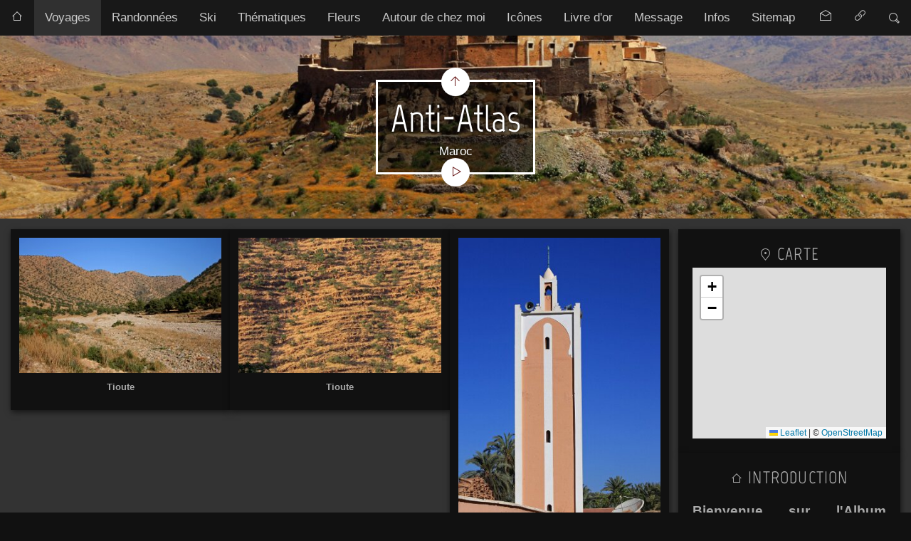

--- FILE ---
content_type: text/html; charset=UTF-8
request_url: https://sbesson.com/Voyages/2009%20Maroc%20-%20Anti-Atlas/2009%20Anti-Atlas/index.php
body_size: 20989
content:
<!doctype html>
<html lang="fr" class="no-js" data-level="3">
	<!-- Generated by jAlbum app (https://jalbum.net) -->
	<head>
		<meta charset="UTF-8">
		<meta http-equiv="x-ua-compatible" content="ie=edge">
		<meta name="viewport" content="width=device-width, initial-scale=1.0, viewport-fit=cover">
		<link rel="preload" href="../../../res/icon/skinicon-thin.woff?v7.1.0" as="font" type="font/woff" crossorigin>
		<link rel="preload" href="../../../res/icon/skinicon-thin.ttf?v7.1.0" as="font" type="font/ttf" crossorigin>
		<title>Anti-Atlas Album photos de voyages et de randonnées de Sylvain Besson</title>
		<meta name="description" content="Maroc Album photos de voyages et de randonnées de Sylvain Besson">
		<meta name="generator" content="jAlbum 38.1.5 & PhotoBlogger 7.1.0 [Dark]">
		<meta name="keywords" content="Album photos de voyages et de randonnées de Sylvain Besson">
		<meta property="og:url" content="https://www.sbesson.com/Voyages/2009%20Maroc%20-%20Anti-Atlas/2009%20Anti-Atlas/index.php">
		<meta property="og:image" content="https://www.sbesson.com/Voyages/2009%20Maroc%20-%20Anti-Atlas/2009%20Anti-Atlas/shareimage.jpg">
		<meta property="og:image:secure_url" content="https://www.sbesson.com/Voyages/2009%20Maroc%20-%20Anti-Atlas/2009%20Anti-Atlas/shareimage.jpg">
		<meta property="og:image:width" content="539">
		<meta property="og:image:height" content="405">
		<link rel="image_src" href="https://www.sbesson.com/Voyages/2009%20Maroc%20-%20Anti-Atlas/2009%20Anti-Atlas/shareimage.jpg">
		<meta name="twitter:image" content="https://www.sbesson.com/Voyages/2009%20Maroc%20-%20Anti-Atlas/2009%20Anti-Atlas/shareimage.jpg">
		<meta property="og:title" content="Anti-Atlas">
		<meta property="og:description" content="Maroc">
		<meta property="og:type" content="website">
		<meta name="twitter:title" content="Anti-Atlas">
		<meta name="twitter:card" content="summary_large_image">
		<meta name="twitter:description" content="Maroc">
		<meta name="apple-mobile-web-app-status-bar-style" content="black-translucent">
		<meta name="mobile-web-app-capable" content="yes">
		<meta name="format-detection" content="telephone=no">
		<link rel="manifest" href="../../../res/site.webmanifest" crossorigin="use-credentials">
		<link rel="apple-touch-icon" sizes="180x180" href="../../../res/apple-touch-icon.png">
		<link rel="icon" type="image/png" sizes="32x32" href="../../../res/favicon-32x32.png">
		<link rel="icon" type="image/png" sizes="16x16" href="../../../res/favicon-16x16.png">
		<link rel="mask-icon" href="../../../res/safari-pinned-tab.svg" color="#111111">
		<link rel="icon" href="../../../res/favicon.ico">
		<meta name="msapplication-config" content="../../../res/browserconfig.xml">
		<meta name="theme-color" content="#111111">
		<meta name="msapplication-TileColor" content="#111111">
		<link rel="stylesheet" href="https://unpkg.com/leaflet@1.9.4/dist/leaflet.css" />
		<link rel="stylesheet" href="../../../res/common.css?v=7.1.0">
		<link rel="preload" href="folderimg.jpg?v=388" as="image" media="(max-width:800px)">
		<link rel="preload" href="folderimage.jpg?v=388" as="image" media="(min-width:801px)">
		<style>
			@media (max-width:800px) { .hero { background-image: url(folderimg.jpg?v=388); } }
			@media (min-width:801px) { .hero { background-image: url(folderimage.jpg?v=388); } }
		</style>
	<link rel="alternate" href="album.rss" type="application/rss+xml"/>
</head>
	<body id="index" class="index scrollable stop-transitions dark-mode sub-album page-wide icon-thin">
		<section class="topbar has-menu has-search opaque">
			<div class="cont">
				<div class="left-column">
					<div class="topnavigation"><a class="topnav-toggle icon-menu btn" data-topnav-toggle></a><nav class="navigation" data-length="11"><a class="icon-home" href="../../../index.php"><span> Page principale de l'album</span></a><ul class="dropdown menu"><li class="actual-branch"><a href="../../../Voyages/index.php">Voyages</a></li><li><a href="../../../Randonn%C3%A9es/index.php">Randonnées</a></li><li><a href="../../../Ski/index.php">Ski</a></li><li><a href="../../../Themes/index.php">Thématiques</a></li><li><a href="../../../Fleurs/index.php">Fleurs</a></li><li><a href="../../../Chez-moi/index.php">Autour de chez moi</a></li><li><a href="../../../Ic%C3%B4nes.php">Icônes</a></li><li><a href="../../../livredor.php">Livre d'or</a></li><li><a href="../../../Message.php">Message</a></li><li><a href="../../../Infos.php">Infos</a></li><li><a href="../../../Sitemap.php">Sitemap</a></li></ul></nav></div>
				</div>
				<div class="right-column">
					<div class="social-links"></div>
					<form class="search hover"><div class="search-input"><label for="search-inp" class="hidden">Recherche</label><input id="search-inp" type="text" placeholder="Recherche..."></div><a class="search-btn icon-search" data-tooltip title="Recherche"></a></form>
				</div>
			</div>
		</section>

		<header class="hero hasbgimage" style="background-image:url(folderimage.jpg);">
			<div class="cont">
				<div class="head-cont centered hasbgimage">
					<div class="head">
						<a class="btn back-btn icon-arrow-up" href="../index.php" data-tooltip="Remonter d'un niveau"></a>
						<div class="page-title"><h1>Anti-Atlas</h1><div class="description">Maroc</div></div>
						<a class="btn start-btn icon-play" data-tooltip='{"pos":[1,0,1,2]}' title="Démarrer le diaporama"></a>
					</div>
				</div>

			</div>
		</header>

		<section id="main" class="main">
			<div class="cont has-sidebar">
				<div id="main-cont" class="content">
					<article class="cont">
						<section class="thumb-cont base-overlay"><div class="cont thumbnails vertical caption-below mark-active wrap">
<div class="card preload image hascaption landscape"><a class="thumb" href="slides/anti-atlas-01.jpg"><img src="thumbs/anti-atlas-01.jpg" width="321" height="214" alt="Tioute null"></a><div class="caption"><div class="title">Tioute</div></div></div>
<div class="card preload image hascaption landscape"><a class="thumb" href="slides/anti-atlas-02.jpg"><img src="thumbs/anti-atlas-02.jpg" width="321" height="214" alt="Tioute null"></a><div class="caption"><div class="title">Tioute</div></div></div>
<div class="card preload image hascaption portrait"><a class="thumb" href="slides/anti-atlas-03.jpg"><img src="thumbs/anti-atlas-03.jpg" width="321" height="481" alt="Tioute null"></a><div class="caption"><div class="title">Tioute</div></div></div>
<div class="card preload image hascaption landscape"><a class="thumb" href="slides/anti-atlas-04.jpg"><img src="thumbs/anti-atlas-04.jpg" width="321" height="214" alt="Tioute null"></a><div class="caption"><div class="title">Tioute</div></div></div>
<div class="card preload image hascaption portrait"><a class="thumb" href="slides/anti-atlas-05.jpg"><img src="thumbs/anti-atlas-05.jpg" width="321" height="481" alt="Tioute null"></a><div class="caption"><div class="title">Tioute</div></div></div>
<div class="card preload image hascaption portrait"><a class="thumb" href="slides/anti-atlas-06.jpg"><img src="thumbs/anti-atlas-06.jpg" width="321" height="481" alt="Tioute null"></a><div class="caption"><div class="title">Tioute</div></div></div>
<div class="card preload image hascaption landscape"><a class="thumb" href="slides/anti-atlas-07.jpg"><img src="thumbs/anti-atlas-07.jpg" width="321" height="214" alt="Tioute null"></a><div class="caption"><div class="title">Tioute</div></div></div>
<div class="card preload image hascaption landscape"><a class="thumb" href="slides/anti-atlas-08.jpg"><img src="thumbs/anti-atlas-08.jpg" width="321" height="214" alt="Tioute null"></a><div class="caption"><div class="title">Tioute</div></div></div>
<div class="card preload image hascaption landscape"><a class="thumb" href="slides/anti-atlas-27.jpg"><img src="thumbs/anti-atlas-27.jpg" width="321" height="214" alt="Ait Lahcen null"></a><div class="caption"><div class="title">Ait Lahcen</div></div></div>
<div class="card preload image hascaption landscape"><a class="thumb" href="slides/anti-atlas-09.jpg"><img src="thumbs/anti-atlas-09.jpg" width="321" height="214" alt="Oued Ait-Baha null"></a><div class="caption"><div class="title">Oued Ait-Baha</div></div></div>
<div class="card preload image hascaption landscape"><a class="thumb" href="slides/anti-atlas-10.jpg"><img src="thumbs/anti-atlas-10.jpg" width="321" height="214" alt="Oued Ait-Baha null"></a><div class="caption"><div class="title">Oued Ait-Baha</div></div></div>
<div class="card preload image hascaption landscape"><a class="thumb" href="slides/anti-atlas-11.jpg"><img src="thumbs/anti-atlas-11.jpg" width="321" height="214" alt="Kasbah Tizourgane null"></a><div class="caption"><div class="title">Kasbah Tizourgane</div></div></div>
<div class="card preload image hascaption landscape"><a class="thumb" href="slides/anti-atlas-12.jpg"><img src="thumbs/anti-atlas-12.jpg" width="321" height="214" alt="Tizi n'Tarkatin null"></a><div class="caption"><div class="title">Tizi n'Tarkatin</div></div></div>
<div class="card preload image hascaption landscape"><a class="thumb" href="slides/anti-atlas-13.jpg"><img src="thumbs/anti-atlas-13.jpg" width="321" height="214" alt="Tizi n'Tarkatin null"></a><div class="caption"><div class="title">Tizi n'Tarkatin</div></div></div>
<div class="card preload image hascaption landscape"><a class="thumb" href="slides/anti-atlas-14.jpg"><img src="thumbs/anti-atlas-14.jpg" width="321" height="214" alt="Tizi n'Tarkatin null"></a><div class="caption"><div class="title">Tizi n'Tarkatin</div></div></div>
<div class="card preload image hascaption landscape"><a class="thumb" href="slides/anti-atlas-15.jpg"><img src="thumbs/anti-atlas-15.jpg" width="321" height="214" alt="Tafraoute null"></a><div class="caption"><div class="title">Tafraoute</div></div></div>
<div class="card preload image hascaption landscape"><a class="thumb" href="slides/anti-atlas-16.jpg"><img src="thumbs/anti-atlas-16.jpg" width="321" height="214" alt="Tafraoute null"></a><div class="caption"><div class="title">Tafraoute</div></div></div>
<div class="card preload image hascaption portrait"><a class="thumb" href="slides/anti-atlas-17.jpg"><img src="thumbs/anti-atlas-17.jpg" width="321" height="481" alt="Tafraoute null"></a><div class="caption"><div class="title">Tafraoute</div></div></div>
<div class="card preload image hascaption portrait"><a class="thumb" href="slides/anti-atlas-18.jpg"><img src="thumbs/anti-atlas-18.jpg" width="321" height="481" alt="Tafraoute null"></a><div class="caption"><div class="title">Tafraoute</div></div></div>
<div class="card preload image hascaption landscape"><a class="thumb" href="slides/anti-atlas-25.jpg"><img src="thumbs/anti-atlas-25.jpg" width="321" height="214" alt="Tafraoute null"></a><div class="caption"><div class="title">Tafraoute</div></div></div>
<div class="card preload image hascaption landscape"><a class="thumb" href="slides/anti-atlas-26.jpg"><img src="thumbs/anti-atlas-26.jpg" width="321" height="214" alt="Tafraoute null"></a><div class="caption"><div class="title">Tafraoute</div></div></div>
<div class="card preload image hascaption landscape"><a class="thumb" href="slides/anti-atlas-19.jpg"><img src="thumbs/anti-atlas-19.jpg" width="321" height="214" alt="Tafraoute null"></a><div class="caption"><div class="title">Tafraoute</div></div></div>
<div class="card preload image hascaption landscape"><a class="thumb" href="slides/anti-atlas-20.jpg"><img src="thumbs/anti-atlas-20.jpg" width="321" height="214" alt="Tafraoute null"></a><div class="caption"><div class="title">Tafraoute</div></div></div>
<div class="card preload image hascaption landscape"><a class="thumb" href="slides/anti-atlas-21.jpg"><img src="thumbs/anti-atlas-21.jpg" width="321" height="214" alt="Tafraoute null"></a><div class="caption"><div class="title">Tafraoute</div></div></div>
<div class="card preload image hascaption landscape"><a class="thumb" href="slides/anti-atlas-22.jpg"><img src="thumbs/anti-atlas-22.jpg" width="321" height="214" alt="Tafraoute null"></a><div class="caption"><div class="title">Tafraoute</div></div></div>
<div class="card preload image hascaption landscape"><a class="thumb" href="slides/anti-atlas-23.jpg"><img src="thumbs/anti-atlas-23.jpg" width="321" height="214" alt="Tafraoute null"></a><div class="caption"><div class="title">Tafraoute</div></div></div>
<div class="card preload image hascaption landscape"><a class="thumb" href="slides/anti-atlas-24.jpg"><img src="thumbs/anti-atlas-24.jpg" width="321" height="214" alt="Kerdous 1100 m null"></a><div class="caption"><div class="title">Kerdous 1100 m</div></div></div>
</div></section>
						<section class="prev-next-links hide-on-overlay"><div class="cont"><div class="previous-link"><a rel="prev" href="../2009%20Taroudant/index.php"><span class="thumb" style="background-image:url(../2009%20Taroudant/thumbs/taroudant-04.jpg)">&nbsp;</span><span class="caption">Taroudant</span></a></div><div class="next-link"><a rel="next" href="../2009%20Tiznit/index.php"><span class="caption">Tiznit </span><span class="thumb" style="background-image:url(../2009%20Tiznit/thumbs/tiznit-01.jpg)">&nbsp;</span></a></div></div></section>
						<section class="custom-content hide-on-overlay"><div class="cont"></br>
<div class="box">
<h4 class="icon-warning"> Attribution - Pas d’Utilisation Commerciale</h4>
<p style="text-align:justify;">Toutes utilisations des photos à but non lucrative sont autorisées seulement avec mon accord. 
Pour une utilisation professionnelle ou commerciale, veuillez me contacter par 
<a class="link" data-tooltip title="email" href="https://www.sbesson.com/Message.php">email</a>.</p>
</div>
</br></div></section>
					</article>
				</div>
				<div class="sidebar right">
						<div class="map box hide-on-overlay" id="map-box"><h4 class="icon-location"> Carte</h4><div class="map-root" data-map></div></div>
						<div class="custom box"><h4 class="icon-home"> Introduction</h4>
<p style="text-align:justify; font-weight:bold; font-size: 1.1em; width:">Bienvenue sur l'Album photos de voyages et de randonnées à travers le monde de<p>
<p><img src="https://www.sbesson.com/res/android-chrome-192x192.png" alt="logo"><img src="https://www.sbesson.com/images/sbesson-indie.png" alt="sb"></p>
<p style="text-align:justify;">
<p style="text-align:justify;">Ce site me permet de vous présenter mes photos de voyages et de randonnées d’hivers ou d’été. J’aime bien découvrir de nouveaux horizons. En marchant, je peux contempler calmement les paysages prendre du temps pour des photos qui est aussi une de mes passions. Passer dans des endroits accessibles uniquement à pied restent toujours magiques.</p>

<p style="text-align:justify;">Avant de quitter mon site pensez à me laisser un message sur mon <a class="link" data-tooltip title="Livre d'or" href="https://www.sbesson.com/livredor.php">livre d'or</a>.</p>

<p>Bonne visite !</p>

<p style="text-align:justify;">Me suivre également sur les réseaux sociaux :
<br><a target="_blank" href="https://www.instagram.com/sbesson_photos/" data-tooltip title="Instagram"><img style="vertical-align:-5px;" src="https://www.sbesson.com/images/insta.png" alt="instagram"></a> <a target="_blank" href="https://www.instagram.com/sbesson_photos/" data-tooltip title="Instagram">sbesson_photos</a>
<br><a target="_blank" href="https://www.facebook.com/profile.php?id=61569190975523" data-tooltip title="Facebook"><img style="vertical-align:-5px;" src="https://www.sbesson.com/images/facebook.png" alt="facebook"></a> <a target="_blank" href="https://www.facebook.com/profile.php?id=61569190975523" data-tooltip title="Facebook">Sylvain Besson</a></p>


</div>
						<div class="box hide-on-overlay" id="search-new"><h4 class="icon-new"> Nouvelles images</h4><div class="search-new"></div></div>
						<div class="box hide-on-overlay" id="tag-cloud"><h4 class="icon-tag"> Labels</h4><div class="tag-cloud"></div></div>
						<div class="box hide-on-overlay" id="link-box"><h4 class="icon-external"> Liens</h4><div class="external-links"><a href="https://www.sbesson.com/" target="_blank" class="small button">sbesson.com</a><a href="https://www.instagram.com/sbesson_photos/" target="_blank" class="small button">Instagram sbesson_photos</a><a href="https://www.facebook.com/profile.php?id=61569190975523" target="_blank" class="small button">facebook sbesson_photos</a><a href="http://www.oracles.ch/" target="_blank" class="small button">oracles.ch</a><a href="https://www.qwant.com/" target="_blank" class="small button">Qwant recherches web</a><a href="https://www.schweizmobil.ch/fr/" target="_blank" class="small button">Suisse Mobile</a><a href="https://www.randos-montblanc.com/" target="_blank" class="small button">Rando-MontBlanc</a><a href="https://www.skiline.cc/" target="_blank" class="small button">skiline.cc Calcul de dénivelé</a><a href="https://sommets.ch/" target="_blank" class="small button">Sommets.ch</a></div></div>

				</div>
			</div>
		</section>
		<footer class="footer">
			<div class="cont full">
				<div class="folder-info"><div class="counts"><span class="images">27&nbsp;images</span></div></div>
				<div class="credits"><a href="https://jalbum.net/fr/" class="skin-link" rel="generator" data-tooltip title="jAlbum, générateur d'album photo en ligne, 38.1.5">jAlbum logiciel pour la création d'album photo</a> &middot; <a href="https://jalbum.net/skins/skin/PhotoBlogger" class="skin-link" rel="generator" data-tooltip title="Skin: PhotoBlogger Dark, 7.1.0">PhotoBlogger</a></div>
				<div class="custom-cont">

				<div class="credits">Sylvain Besson &copy; 2025 | www.sbesson.com</div>


				</div>
			</div>
		</footer>
		<script src="https://ajax.googleapis.com/ajax/libs/jquery/3.7.1/jquery.js"></script>
		<script>window.jQuery || document.write('<script src="../../../res/jquery.min.js"><\/script>');</script>
		<script src="https://unpkg.com/leaflet@1.9.4/dist/leaflet.js" integrity="sha256-20nQCchB9co0qIjJZRGuk2/Z9VM+kNiyxNV1lvTlZBo=" crossorigin=""></script>
		<script src="../../../res/all.js?v=7.1.0"></script>
		<script>
			_jaWidgetBarColor = 'black';
			$(document).ready(function(){
				REL_PATH='Voyages/2009 Maroc - Anti-Atlas/2009 Anti-Atlas/';PAGE_NAME='index.php';
				$.ajaxSetup({cache:true,contentType:false});
				$('body').removeClass('stop-transitions');
				$('#main').skin({"albumName":"Album photos","makeDate":1764268003,"licensee":"3e014015095cbfc99ab954ebc34c2807","thumbDims":[321,482],"thumbsFill":!0,"pageWidth":1400,"locale":"fr-FR","indexName":"index.php","rightClickProtect":!0,"share":{"sites":"email,link","hook":".social-links","emailSubject":"sbesson.com"},"search":{"fields":"title,comment,name,creator,keywords","hook":".search"},"thumbLayout":"vertical","markNew":{"days":60,"reference":"dateTaken"},"captionClasses":"caption-below","pageType":"index","rootPath":"../../../","resPath":"../../../res","relPath":"Voyages/2009%20Maroc%20-%20Anti-Atlas/2009%20Anti-Atlas","level":3,"tagCloud":{"fields":"creator,keywords,folder:title,webLocation:title","depth":"tree","hook":"#tag-cloud .tag-cloud","types":"image,audio,video,other,folder","sort":"name","fontVaries":!0,"useSearch":!1,"searchHook":"#tag-cloud form"},"searchNew":{"days":"7,30,60,180,360","depth":"tree","hook":"#search-new","reference":"added"},"previousFolderPath":"../2009%20Taroudant/","previousFoldersLast":"../2009%20Taroudant/index.php#img=taroudant-06.jpg","nextFolderPath":"../2009%20Tiznit/","nextFoldersFirst":"../2009%20Tiznit/index.php#img=tiznit-01.jpg","lightbox":{"afterLast":"nextfolder","zoomSlider":!0,"maxZoom":1,"displayOriginals":!1,"fitPadding":15,"showFullscreenBtn":!0,"showShare":!0,"showMap":!0,"showNumbers":!0,"autohideControls":!0,"autoPano":!0,"autoPanoStart":-1,"autoPanoSpeed":40,"buttonLabels":!1,"clickAction":"toggleall","mouseWheelAction":"","showFullscreen":!0},"map":{"type":"roadmap","zoom":15,"index":!0,"title":"Carte","sidebar":!0}});
				if (window.innerWidth < 640 || Modernizr.touchevents) { $('.dropdown.menu').dropdownMenu({fixed:!0}); }
				$('[data-tooltip]').addTooltip();
				$('[data-ask-permission]').askPermission();
			});

		</script>

		<div id="jalbumwidgetcontainer"></div>
		<script>
		_jaSkin = "PhotoBlogger";
		_jaStyle = "Dark.css";
		_jaVersion = "38.1.5";
		_jaGeneratorType = "desktop";
		_jaLanguage = "fr";
		_jaPageType = "index";
		_jaRootPath = "../../..";
		_jaUserId = "986362";
		var script = document.createElement("script");
		script.type = "text/javascript";
		script.async = true;
		script.src = "http"+("https:"==document.location.protocol?"s":"")+"://jalbum.net/widgetapi/load.js";
		document.getElementById("jalbumwidgetcontainer").appendChild(script);
		</script>

	</body>
</html>


--- FILE ---
content_type: text/css
request_url: https://sbesson.com/res/common.css?v=7.1.0
body_size: 178396
content:
/*! normalize.css v8.0.1 | MIT License | github.com/necolas/normalize.css */
html {
  line-height: 1.15;
  -webkit-text-size-adjust: 100%; }

body {
  margin: 0; }

main {
  display: block; }

h1 {
  font-size: 2em;
  margin: 0.67em 0; }

hr {
  box-sizing: content-box;
  height: 0;
  overflow: visible; }

pre {
  font-family: monospace, monospace;
  font-size: 1em; }

a {
  background-color: transparent; }

abbr[title] {
  border-bottom: none;
  text-decoration: underline;
  text-decoration: underline dotted; }

b,
strong {
  font-weight: bolder; }

code,
kbd,
samp {
  font-family: monospace, monospace;
  font-size: 1em; }

small {
  font-size: 80%; }

sub,
sup {
  font-size: 75%;
  line-height: 0;
  position: relative;
  vertical-align: baseline; }

sub {
  bottom: -0.25em; }

sup {
  top: -0.5em; }

img {
  border-style: none; }

button,
input,
optgroup,
select,
textarea {
  font-family: inherit;
  font-size: 100%;
  line-height: 1.15;
  margin: 0; }

button,
input {
  overflow: visible; }

button,
select {
  text-transform: none; }

button,
[type="button"],
[type="reset"],
[type="submit"] {
  -webkit-appearance: button; }

button::-moz-focus-inner,
[type="button"]::-moz-focus-inner,
[type="reset"]::-moz-focus-inner,
[type="submit"]::-moz-focus-inner {
  border-style: none;
  padding: 0; }

button:-moz-focusring,
[type="button"]:-moz-focusring,
[type="reset"]:-moz-focusring,
[type="submit"]:-moz-focusring {
  outline: 1px dotted _(buttonTextColor); }

fieldset {
  padding: 0.35em 0.75em 0.625em; }

legend {
  box-sizing: border-box;
  color: inherit;
  display: table;
  max-width: 100%;
  padding: 0;
  /* 3 */
  white-space: normal; }

progress {
  vertical-align: baseline; }

textarea {
  overflow: auto; }

[type="checkbox"],
[type="radio"] {
  box-sizing: border-box;
  padding: 0; }

[type="number"]::-webkit-inner-spin-button,
[type="number"]::-webkit-outer-spin-button {
  height: auto; }

[type="search"] {
  -webkit-appearance: textfield;
  outline-offset: -2px; }

[type="search"]::-webkit-search-decoration {
  -webkit-appearance: none; }

::-webkit-file-upload-button {
  -webkit-appearance: button;
  font: inherit; }

details {
  display: block; }

summary {
  display: list-item; }

template {
  display: none; }

[hidden] {
  display: none; }

img {
  display: inline-block;
  vertical-align: middle;
  max-width: 100%;
  height: auto;
  -ms-interpolation-mode: bicubic; }

textarea {
  height: auto;
  min-height: 50px;
  border-radius: 0; }

select {
  box-sizing: border-box;
  width: 100%;
  border-radius: 0; }

.map_canvas img,
.map_canvas embed,
.map_canvas object,
.mqa-display img,
.mqa-display embed,
.mqa-display object {
  max-width: none !important; }

button {
  padding: 0;
  appearance: none;
  border: 0;
  border-radius: 0;
  background: transparent;
  line-height: 1;
  cursor: auto; }

[data-whatinput='mouse'] button {
  outline: 0; }

pre {
  overflow: auto; }

button,
input,
optgroup,
select,
textarea {
  font-family: inherit; }

[type='text'],
[type='password'],
[type='date'],
[type='datetime'],
[type='datetime-local'],
[type='month'],
[type='week'],
[type='email'],
[type='number'],
[type='search'],
[type='tel'],
[type='time'],
[type='url'],
[type='color'],
textarea {
  display: block;
  box-sizing: border-box;
  width: 100%;
  height: 2.4375rem;
  margin: 0 0 1rem;
  padding: 0.5rem;
  border: 1px solid #cacaca;
  border-radius: 3px;
  background-color: #fefefe;
  box-shadow: inset 0 1px 2px rgba(10, 10, 10, 0.1);
  font-family: inherit;
  font-size: 1rem;
  font-weight: normal;
  line-height: 1.5;
  color: #0a0a0a;
  transition: box-shadow 0.5s, border-color 0.25s ease-in-out;
  -webkit-appearance: none;
  -moz-appearance: none;
  appearance: none; }
  [type='text']:focus,
  [type='password']:focus,
  [type='date']:focus,
  [type='datetime']:focus,
  [type='datetime-local']:focus,
  [type='month']:focus,
  [type='week']:focus,
  [type='email']:focus,
  [type='number']:focus,
  [type='search']:focus,
  [type='tel']:focus,
  [type='time']:focus,
  [type='url']:focus,
  [type='color']:focus,
  textarea:focus {
    outline: none;
    border: 1px solid #8a8a8a;
    background-color: #fefefe;
    box-shadow: 0 0 5px #cacaca;
    transition: box-shadow 0.5s, border-color 0.25s ease-in-out; }

textarea {
  max-width: 100%; }
  textarea[rows] {
    height: auto; }

input:disabled, input[readonly],
textarea:disabled,
textarea[readonly] {
  background-color: #e6e6e6;
  cursor: not-allowed; }

[type='submit'],
[type='button'] {
  -webkit-appearance: none;
  -moz-appearance: none;
  appearance: none;
  border-radius: 0; }

input[type='search'] {
  box-sizing: border-box; }

::placeholder {
  color: #cacaca; }

[type='file'],
[type='checkbox'],
[type='radio'] {
  margin: 0 0 1rem; }

[type='checkbox'] + label,
[type='radio'] + label {
  display: inline-block;
  vertical-align: baseline;
  margin-left: 0.5rem;
  margin-right: 1rem;
  margin-bottom: 0; }

[type='checkbox'] + label[for],
[type='radio'] + label[for] {
  cursor: pointer; }

label > [type='checkbox'],
label > [type='radio'] {
  margin-right: 0.5rem; }

[type='file'] {
  width: 100%; }

label {
  display: block;
  margin: 0;
  font-size: 0.875rem;
  font-weight: normal;
  line-height: 1.8;
  color: #0a0a0a; }
  label.middle {
    margin: 0 0 1rem;
    padding: 0.5625rem 0; }

legend {
  max-width: 100%;
  margin-bottom: 0.5rem; }

.fieldset {
  margin: 1.125rem 0;
  padding: 1.25rem;
  border: 1px solid #cacaca; }
  .fieldset legend {
    margin: 0;
    margin-left: -0.1875rem;
    padding: 0 0.1875rem; }

select {
  height: 2.4375rem;
  margin: 0 0 1rem;
  padding: 0.5rem;
  -webkit-appearance: none;
  -moz-appearance: none;
  appearance: none;
  border: 1px solid #cacaca;
  border-radius: 3px;
  background-color: #fefefe;
  font-family: inherit;
  font-size: 1rem;
  font-weight: normal;
  line-height: 1.5;
  color: #0a0a0a;
  background-image: url("data:image/svg+xml;utf8,<svg xmlns='http://www.w3.org/2000/svg' version='1.1' width='32' height='24' viewBox='0 0 32 24'><polygon points='0,0 32,0 16,24' style='fill:rgb%28138,138,138%29'></polygon></svg>");
  background-origin: content-box;
  background-position: right -1rem center;
  background-repeat: no-repeat;
  background-size: 9px 6px;
  padding-right: 1.5rem;
  transition: box-shadow 0.5s, border-color 0.25s ease-in-out; }
  select:focus {
    outline: none;
    border: 1px solid #8a8a8a;
    background-color: #fefefe;
    box-shadow: 0 0 5px #cacaca;
    transition: box-shadow 0.5s, border-color 0.25s ease-in-out; }
  select:disabled {
    background-color: #e6e6e6;
    cursor: not-allowed; }
  select::-ms-expand {
    display: none; }
  select[multiple] {
    height: auto;
    background-image: none; }
  select:not([multiple]) {
    padding-top: 0;
    padding-bottom: 0; }

/*# sourceMappingURL=normalize.css.map */

/* Google Fonts */
/* latin */
@font-face {
  font-family: 'Marvel';
  font-style: normal;
  font-weight: 400;
  src: url(fonts/nwpVtKeoNgBV0qa4llTF.woff2) format('woff2');
  unicode-range: U+0000-00FF, U+0131, U+0152-0153, U+02BB-02BC, U+02C6, U+02DA, U+02DC, U+0304, U+0308, U+0329, U+2000-206F, U+20AC, U+2122, U+2191, U+2193, U+2212, U+2215, U+FEFF, U+FFFD;
}


@font-face{font-family:skinicon-thin;src:url(icon/skinicon-thin.ttf?v7.1.0) format('truetype'),url(icon/skinicon-thin.woff?v7.1.0) format('woff');font-weight:400;font-style:normal;font-display:block}[class*=" icon-"]:before,[class^=icon-]:before{font-family:skinicon-thin!important;speak:never;font-style:normal;font-weight:400;font-variant:normal;text-transform:none;line-height:1;-webkit-font-smoothing:antialiased;-moz-osx-font-smoothing:grayscale}.icon-arrow-down:before{content:"\e900"}.icon-arrow-left:before{content:"\e901"}.icon-arrow-right:before{content:"\e902"}.icon-arrow-up:before{content:"\e903"}.icon-attachment:before{content:"\e904"}.icon-audio:before{content:"\e905"}.icon-bookmark:before{content:"\e906"}.icon-calendar:before{content:"\e907"}.icon-camera:before{content:"\e908"}.icon-caret-down:before{content:"\e909"}.icon-caret-large-down:before{content:"\e90a"}.icon-caret-large-left:before{content:"\e90b"}.icon-caret-large-right:before{content:"\e90c"}.icon-caret-large-up:before{content:"\e90d"}.icon-caret-left:before{content:"\e90e"}.icon-caret-right:before{content:"\e90f"}.icon-caret-up:before{content:"\e910"}.icon-cart-fotomoto:before{content:"\e911"}.icon-checkbox-checked:before{content:"\e912"}.icon-checkmark:before{content:"\e913"}.icon-close:before{content:"\e914"}.icon-comment:before{content:"\e915"}.icon-connect:before{content:"\e916"}.icon-contract:before{content:"\e917"}.icon-copy:before{content:"\e918"}.icon-cut:before{content:"\e919"}.icon-digg:before{content:"\e91a"}.icon-document:before{content:"\e91b"}.icon-download:before{content:"\e91c"}.icon-edit:before{content:"\e91d"}.icon-email:before{content:"\e91e"}.icon-email-send:before{content:"\e91f"}.icon-end:before{content:"\e920"}.icon-error:before{content:"\e921"}.icon-exchange:before{content:"\e922"}.icon-expand:before{content:"\e923"}.icon-external:before{content:"\e924"}.icon-facebook:before{content:"\e925"}.icon-facetag:before{content:"\e926"}.icon-filter:before{content:"\e927"}.icon-flickr:before{content:"\e928"}.icon-folder:before{content:"\e929"}.icon-folders:before{content:"\e92a"}.icon-fotomoto:before{content:"\e92b"}.icon-foursquare:before{content:"\e92c"}.icon-fullscreen:before{content:"\e92d"}.icon-fullscreen-off:before{content:"\e92e"}.icon-google:before{content:"\e92f"}.icon-heart:before{content:"\e930"}.icon-help:before{content:"\e931"}.icon-hide-bottom-panel:before{content:"\e932"}.icon-hide-top-panel:before{content:"\e933"}.icon-home:before{content:"\e934"}.icon-image:before{content:"\e935"}.icon-info:before{content:"\e936"}.icon-instagram:before{content:"\e937"}.icon-jalbum:before{content:"\e938"}.icon-library:before{content:"\e939"}.icon-link:before{content:"\e93a"}.icon-linkedin:before{content:"\e93b"}.icon-location:before{content:"\e93c"}.icon-loop:before{content:"\e93d"}.icon-map:before{content:"\e93e"}.icon-menu:before{content:"\e93f"}.icon-minus:before{content:"\e940"}.icon-more:before{content:"\e941"}.icon-more-menu:before{content:"\e942"}.icon-mostphotos:before{content:"\e943"}.icon-new:before{content:"\e944"}.icon-new-fill:before{content:"\e945"}.icon-ok:before{content:"\e946"}.icon-one-level-up:before{content:"\e947"}.icon-ordering:before{content:"\e948"}.icon-page:before{content:"\e949"}.icon-pause:before{content:"\e94a"}.icon-paypal:before{content:"\e94b"}.icon-phone:before{content:"\e976"}.icon-pinterest:before{content:"\e94c"}.icon-play:before{content:"\e94d"}.icon-plus:before{content:"\e94e"}.icon-printer:before{content:"\e94f"}.icon-reddit:before{content:"\e950"}.icon-refresh:before{content:"\e951"}.icon-search:before{content:"\e952"}.icon-search-small:before{content:"\e953"}.icon-settings:before{content:"\e954"}.icon-share:before{content:"\e955"}.icon-shopping-cart:before{content:"\e956"}.icon-shopping-cart-add:before{content:"\e957"}.icon-show-bottom-panel:before{content:"\e958"}.icon-show-top-panel:before{content:"\e959"}.icon-site:before{content:"\e95a"}.icon-skype:before{content:"\e95b"}.icon-star:before{content:"\e95c"}.icon-start:before{content:"\e95d"}.icon-stop:before{content:"\e95e"}.icon-stumbleupon:before{content:"\e95f"}.icon-tag:before{content:"\e960"}.icon-text-document:before{content:"\e961"}.icon-thumbnails:before{content:"\e962"}.icon-thumbnails-9:before{content:"\e963"}.icon-time:before{content:"\e964"}.icon-trash:before{content:"\e965"}.icon-tumblr:before{content:"\e966"}.icon-twitter:before{content:"\e967"}.icon-upload:before{content:"\e968"}.icon-user:before{content:"\e969"}.icon-video:before{content:"\e96a"}.icon-video-play:before{content:"\e96b"}.icon-vimeo:before{content:"\e96c"}.icon-volume-down:before{content:"\e96d"}.icon-volume-up:before{content:"\e96e"}.icon-warning:before{content:"\e96f"}.icon-x:before{content:"\e970"}.icon-zoom-in:before{content:"\e971"}.icon-zoom-level:before{content:"\e972"}.icon-zoom-out:before{content:"\e973"}.icon-bluesky:before{content:"\e974"}.icon-threads:before{content:"\e975"}


/*!
 * Photo Sphere Viewer 4.5.1
 * @copyright 2014-2015 Jérémy Heleine
 * @copyright 2015-2022 Damien "Mistic" Sorel
 * @licence MIT (https://opensource.org/licenses/MIT)
 */
.psv-container {
  width: 100%;
  height: 100%;
  margin: 0;
  padding: 0;
  position: relative;
  background: radial-gradient(#fff 0%, #fdfdfd 16%, #fbfbfb 33%, #f8f8f8 49%, #efefef 66%, #dfdfdf 82%, #bfbfbf 100%);
  overflow: hidden;
}

.psv-container--fullscreen {
  position: fixed;
  top: 0;
  right: 0;
  bottom: 0;
  left: 0;
}

.psv-canvas-container {
  position: absolute;
  top: 0;
  left: 0;
  z-index: 0;
  -webkit-transition: opacity linear 100ms;
  transition: opacity linear 100ms;
}

.psv-canvas {
  display: block;
}

.psv-loader-container {
  display: -webkit-box;
  display: -ms-flexbox;
  display: flex;
  -webkit-box-align: center;
      -ms-flex-align: center;
          align-items: center;
  -webkit-box-pack: center;
      -ms-flex-pack: center;
          justify-content: center;
  position: absolute;
  top: 0;
  left: 0;
  width: 100%;
  height: 100%;
  z-index: 80;
}

.psv-loader {
  position: relative;
  text-align: center;
  color: rgba(61, 61, 61, 0.7);
  width: 150px;
  height: 150px;
  border: 10px solid transparent;
}
.psv-loader::before {
  content: "";
  display: inline-block;
  height: 100%;
  vertical-align: middle;
}
.psv-loader, .psv-loader-image, .psv-loader-text {
  display: inline-block;
  vertical-align: middle;
}
.psv-loader-canvas {
  position: absolute;
  top: 0;
  left: 0;
  width: 100%;
  height: 100%;
}
.psv-loader-text {
  font: 14px sans-serif;
}

.psv-navbar {
  display: -webkit-box;
  display: -ms-flexbox;
  display: flex;
  position: absolute;
  z-index: 90;
  bottom: -40px;
  left: 0;
  width: 100%;
  height: 40px;
  background: rgba(61, 61, 61, 0.5);
  -webkit-transition: bottom ease-in-out 0.1s;
  transition: bottom ease-in-out 0.1s;
}
.psv-navbar--open {
  bottom: 0;
}
.psv-navbar, .psv-navbar * {
  -webkit-box-sizing: content-box;
          box-sizing: content-box;
}

.psv-caption {
  -webkit-box-flex: 1;
      -ms-flex: 1 1 100%;
          flex: 1 1 100%;
  color: rgba(255, 255, 255, 0.7);
  overflow: hidden;
  text-align: center;
}
.psv-caption-icon {
  height: 20px;
  width: 20px;
  cursor: pointer;
}
.psv-caption-icon * {
  fill: rgba(255, 255, 255, 0.7);
}
.psv-caption-content {
  display: inline-block;
  padding: 10px;
  font: 16px sans-serif;
  white-space: nowrap;
}

.psv-button {
  -webkit-box-flex: 0;
      -ms-flex: 0 0 auto;
          flex: 0 0 auto;
  padding: 10px;
  position: relative;
  cursor: pointer;
  height: 20px;
  width: 20px;
  background: transparent;
  color: rgba(255, 255, 255, 0.7);
}
.psv-button--active {
  background: rgba(255, 255, 255, 0.2);
}
.psv-button--disabled {
  pointer-events: none;
  opacity: 0.5;
}
.psv-button .psv-button-svg {
  width: 100%;
  -webkit-transform: scale(1);
          transform: scale(1);
  -webkit-transition: -webkit-transform 200ms ease;
  transition: -webkit-transform 200ms ease;
  transition: transform 200ms ease;
  transition: transform 200ms ease, -webkit-transform 200ms ease;
}

.psv-button:not(.psv-button--disabled):focus-visible {
  outline: 2px dotted currentcolor;
  outline-offset: -2px;
}

.psv-container:not(.psv--is-touch) .psv-button--hover-scale:not(.psv-button--disabled):hover .psv-button-svg {
  -webkit-transform: scale(1.2);
          transform: scale(1.2);
}

.psv-move-button + .psv-move-button {
  margin-left: -10px;
}

.psv-custom-button {
  width: auto;
}

.psv-autorotate-button.psv-button {
  width: 25px;
  height: 25px;
  padding: 7.5px;
}

.psv-zoom-range.psv-button {
  width: 80px;
  height: 1px;
  margin: 10px 0;
  padding: 9.5px 0;
  max-width: 600px;
}
.psv-zoom-range-line {
  position: relative;
  width: 80px;
  height: 1px;
  background: rgba(255, 255, 255, 0.7);
  -webkit-transition: all 0.3s ease;
  transition: all 0.3s ease;
}
.psv-zoom-range-handle {
  position: absolute;
  border-radius: 50%;
  top: -3px;
  width: 7px;
  height: 7px;
  background: rgba(255, 255, 255, 0.7);
  -webkit-transform: scale(1);
          transform: scale(1);
  -webkit-transition: -webkit-transform 0.3s ease;
  transition: -webkit-transform 0.3s ease;
  transition: transform 0.3s ease;
  transition: transform 0.3s ease, -webkit-transform 0.3s ease;
}
.psv-zoom-range:not(.psv-button--disabled):hover .psv-zoom-range-line {
  -webkit-box-shadow: 0 0 2px rgba(255, 255, 255, 0.7);
          box-shadow: 0 0 2px rgba(255, 255, 255, 0.7);
}
.psv-zoom-range:not(.psv-button--disabled):hover .psv-zoom-range-handle {
  -webkit-transform: scale(1.3);
          transform: scale(1.3);
}

.psv-notification {
  position: absolute;
  z-index: 100;
  bottom: -40px;
  display: -webkit-box;
  display: -ms-flexbox;
  display: flex;
  -webkit-box-pack: center;
      -ms-flex-pack: center;
          justify-content: center;
  -webkit-box-sizing: border-box;
          box-sizing: border-box;
  width: 100%;
  padding: 0 2em;
  opacity: 0;
  -webkit-transition-property: opacity, bottom;
  transition-property: opacity, bottom;
  -webkit-transition-timing-function: ease-in-out;
          transition-timing-function: ease-in-out;
  -webkit-transition-duration: 200ms;
          transition-duration: 200ms;
}
.psv-notification-content {
  max-width: 50em;
  background-color: rgba(61, 61, 61, 0.8);
  border-radius: 4px;
  padding: 0.5em 1em;
  font: 14px sans-serif;
  color: white;
}
.psv-notification--visible {
  opacity: 100;
  bottom: 80px;
}

.psv-overlay {
  display: -webkit-box;
  display: -ms-flexbox;
  display: flex;
  -webkit-box-orient: vertical;
  -webkit-box-direction: normal;
      -ms-flex-direction: column;
          flex-direction: column;
  -webkit-box-align: center;
      -ms-flex-align: center;
          align-items: center;
  -webkit-box-pack: center;
      -ms-flex-pack: center;
          justify-content: center;
  position: absolute;
  z-index: 110;
  top: 0;
  left: 0;
  bottom: 0;
  right: 0;
  background: radial-gradient(#fff 0%, #fdfdfd 16%, #fbfbfb 33%, #f8f8f8 49%, #efefef 66%, #dfdfdf 82%, #bfbfbf 100%);
  color: black;
  opacity: 0.8;
}
.psv-overlay-image {
  margin-bottom: 4vh;
}
.psv-overlay-image svg {
  width: 50vw;
}
@media (orientation: landscape) {
  .psv-overlay-image svg {
    width: 25vw;
  }
}
.psv-overlay-text {
  font: 30px sans-serif;
  text-align: center;
}
.psv-overlay-subtext {
  font: 20px sans-serif;
  opacity: 0.8;
  text-align: center;
}

.psv-panel {
  position: absolute;
  z-index: 90;
  right: 0;
  height: 100%;
  width: 400px;
  max-width: calc(100% - 24px);
  background: rgba(10, 10, 10, 0.7);
  -webkit-transform: translate3d(100%, 0, 0);
          transform: translate3d(100%, 0, 0);
  opacity: 0;
  -webkit-transition-property: opacity, -webkit-transform;
  transition-property: opacity, -webkit-transform;
  transition-property: opacity, transform;
  transition-property: opacity, transform, -webkit-transform;
  -webkit-transition-timing-function: ease-in-out;
          transition-timing-function: ease-in-out;
  -webkit-transition-duration: 0.1s;
          transition-duration: 0.1s;
  cursor: default;
  margin-left: 9px;
}
.psv--has-navbar .psv-panel {
  height: calc(100% - 40px);
}
.psv-panel-close-button {
  display: none;
  position: absolute;
  top: 0;
  left: -24px;
  width: 24px;
  height: 24px;
  background: rgba(0, 0, 0, 0.9);
}
.psv-panel-close-button::before, .psv-panel-close-button::after {
  content: "";
  position: absolute;
  top: 50%;
  left: 4px;
  width: 15px;
  height: 1px;
  background-color: #fff;
  -webkit-transition: 0.2s ease-in-out;
  transition: 0.2s ease-in-out;
  -webkit-transition-property: width, left, -webkit-transform;
  transition-property: width, left, -webkit-transform;
  transition-property: width, left, transform;
  transition-property: width, left, transform, -webkit-transform;
}
.psv-panel-close-button::before {
  -webkit-transform: rotate(45deg);
          transform: rotate(45deg);
}
.psv-panel-close-button::after {
  -webkit-transform: rotate(-45deg);
          transform: rotate(-45deg);
}
.psv-panel-close-button:hover::before, .psv-panel-close-button:hover::after {
  left: 0;
  width: 23px;
}
.psv-panel-close-button:hover::before {
  -webkit-transform: rotate(135deg);
          transform: rotate(135deg);
}
.psv-panel-close-button:hover::after {
  -webkit-transform: rotate(45deg);
          transform: rotate(45deg);
}
.psv-panel-resizer {
  display: none;
  position: absolute;
  top: 0;
  left: -9px;
  width: 9px;
  height: 100%;
  background-color: rgba(0, 0, 0, 0.9);
  cursor: col-resize;
}
.psv-panel-resizer::before {
  content: "";
  position: absolute;
  top: 50%;
  left: 1px;
  margin-top: -14.5px;
  width: 1px;
  height: 1px;
  -webkit-box-shadow: 1px 0 #fff, 3px 0px #fff, 5px 0px #fff, 1px 2px #fff, 3px 2px #fff, 5px 2px #fff, 1px 4px #fff, 3px 4px #fff, 5px 4px #fff, 1px 6px #fff, 3px 6px #fff, 5px 6px #fff, 1px 8px #fff, 3px 8px #fff, 5px 8px #fff, 1px 10px #fff, 3px 10px #fff, 5px 10px #fff, 1px 12px #fff, 3px 12px #fff, 5px 12px #fff, 1px 14px #fff, 3px 14px #fff, 5px 14px #fff, 1px 16px #fff, 3px 16px #fff, 5px 16px #fff, 1px 18px #fff, 3px 18px #fff, 5px 18px #fff, 1px 20px #fff, 3px 20px #fff, 5px 20px #fff, 1px 22px #fff, 3px 22px #fff, 5px 22px #fff, 1px 24px #fff, 3px 24px #fff, 5px 24px #fff, 1px 26px #fff, 3px 26px #fff, 5px 26px #fff, 1px 28px #fff, 3px 28px #fff, 5px 28px #fff;
          box-shadow: 1px 0 #fff, 3px 0px #fff, 5px 0px #fff, 1px 2px #fff, 3px 2px #fff, 5px 2px #fff, 1px 4px #fff, 3px 4px #fff, 5px 4px #fff, 1px 6px #fff, 3px 6px #fff, 5px 6px #fff, 1px 8px #fff, 3px 8px #fff, 5px 8px #fff, 1px 10px #fff, 3px 10px #fff, 5px 10px #fff, 1px 12px #fff, 3px 12px #fff, 5px 12px #fff, 1px 14px #fff, 3px 14px #fff, 5px 14px #fff, 1px 16px #fff, 3px 16px #fff, 5px 16px #fff, 1px 18px #fff, 3px 18px #fff, 5px 18px #fff, 1px 20px #fff, 3px 20px #fff, 5px 20px #fff, 1px 22px #fff, 3px 22px #fff, 5px 22px #fff, 1px 24px #fff, 3px 24px #fff, 5px 24px #fff, 1px 26px #fff, 3px 26px #fff, 5px 26px #fff, 1px 28px #fff, 3px 28px #fff, 5px 28px #fff;
  background: transparent;
}
.psv-panel-content {
  width: 100%;
  height: 100%;
  -webkit-box-sizing: border-box;
          box-sizing: border-box;
  color: gainsboro;
  font: 16px sans-serif;
  overflow: auto;
}
.psv-panel-content:not(.psv-panel-content--no-margin) {
  padding: 1em;
}
.psv-panel-content--no-interaction {
  -webkit-user-select: none;
     -moz-user-select: none;
      -ms-user-select: none;
          user-select: none;
  pointer-events: none;
}
.psv-panel--open {
  -webkit-transform: translate3d(0, 0, 0);
          transform: translate3d(0, 0, 0);
  opacity: 1;
  -webkit-transition-duration: 0.2s;
          transition-duration: 0.2s;
}
.psv-panel--open .psv-panel-close-button,
.psv-panel--open .psv-panel-resizer {
  display: block;
}

.psv-panel-menu-title {
  display: -webkit-box;
  display: -ms-flexbox;
  display: flex;
  -webkit-box-align: center;
      -ms-flex-align: center;
          align-items: center;
  font: 24px sans-serif;
  margin: 24px 12px;
}
.psv-panel-menu-title svg {
  width: 24px;
  height: 24px;
  margin-right: 12px;
}
.psv-panel-menu-list {
  list-style: none;
  margin: 0;
  padding: 0;
  overflow: hidden;
}
.psv-panel-menu-item {
  min-height: 20px;
  padding: 0.5em 1em;
  cursor: pointer;
  display: -webkit-box;
  display: -ms-flexbox;
  display: flex;
  -webkit-box-align: center;
      -ms-flex-align: center;
          align-items: center;
  -webkit-box-pack: start;
      -ms-flex-pack: start;
          justify-content: flex-start;
  -webkit-transition: background 0.1s ease-in-out;
  transition: background 0.1s ease-in-out;
}
.psv-panel-menu-item--active {
  outline: 1px solid currentcolor;
  outline-offset: -1px;
}
.psv-panel-menu-item-icon {
  -webkit-box-flex: 0;
      -ms-flex: none;
          flex: none;
  height: 20px;
  width: 20px;
  margin-right: 0.5em;
}
.psv-panel-menu-item-icon img {
  max-width: 100%;
  max-height: 100%;
}
.psv-panel-menu-item-icon svg {
  width: 100%;
  height: 100%;
}
.psv-panel-menu-item:focus-visible {
  outline: 1px dotted currentcolor;
  outline-offset: -1px;
}
.psv-panel-menu--stripped .psv-panel-menu-item:hover {
  background: rgba(255, 255, 255, 0.2);
}
.psv-panel-menu--stripped .psv-panel-menu-item:nth-child(odd), .psv-panel-menu--stripped .psv-panel-menu-item:nth-child(odd)::before {
  background: rgba(255, 255, 255, 0.1);
}
.psv-panel-menu--stripped .psv-panel-menu-item:nth-child(even), .psv-panel-menu--stripped .psv-panel-menu-item:nth-child(even)::before {
  background: transparent;
}

.psv-container:not(.psv--is-touch) .psv-panel-menu-item:hover {
  background: rgba(255, 255, 255, 0.2);
}

.psv-tooltip {
  position: absolute;
  z-index: 50;
  -webkit-box-sizing: border-box;
          box-sizing: border-box;
  max-width: 200px;
  background-color: rgba(61, 61, 61, 0.8);
  border-radius: 4px;
  padding: 0.5em 1em;
  opacity: 0;
  -webkit-transition-property: opacity;
  transition-property: opacity;
  -webkit-transition-timing-function: ease-in-out;
          transition-timing-function: ease-in-out;
  -webkit-transition-duration: 100ms;
          transition-duration: 100ms;
  outline: 5px solid transparent;
}
.psv-tooltip-content {
  color: white;
  font: 14px sans-serif;
  text-shadow: 0 1px #000;
}
.psv-tooltip-arrow {
  position: absolute;
  height: 0;
  width: 0;
  border: 7px solid transparent;
}
.psv-tooltip--bottom-center {
  -webkit-box-shadow: 0 3px 0 rgba(90, 90, 90, 0.7);
          box-shadow: 0 3px 0 rgba(90, 90, 90, 0.7);
  -webkit-transform: translate3d(0, -5px, 0);
          transform: translate3d(0, -5px, 0);
  -webkit-transition-property: opacity, -webkit-transform;
  transition-property: opacity, -webkit-transform;
  transition-property: opacity, transform;
  transition-property: opacity, transform, -webkit-transform;
}
.psv-tooltip--bottom-center .psv-tooltip-arrow {
  border-bottom-color: rgba(61, 61, 61, 0.8);
}
.psv-tooltip--center-left {
  -webkit-box-shadow: -3px 0 0 rgba(90, 90, 90, 0.7);
          box-shadow: -3px 0 0 rgba(90, 90, 90, 0.7);
  -webkit-transform: translate3d(5px, 0, 0);
          transform: translate3d(5px, 0, 0);
  -webkit-transition-property: opacity, -webkit-transform;
  transition-property: opacity, -webkit-transform;
  transition-property: opacity, transform;
  transition-property: opacity, transform, -webkit-transform;
}
.psv-tooltip--center-left .psv-tooltip-arrow {
  border-left-color: rgba(61, 61, 61, 0.8);
}
.psv-tooltip--top-center {
  -webkit-box-shadow: 0 -3px 0 rgba(90, 90, 90, 0.7);
          box-shadow: 0 -3px 0 rgba(90, 90, 90, 0.7);
  -webkit-transform: translate3d(0, 5px, 0);
          transform: translate3d(0, 5px, 0);
  -webkit-transition-property: opacity, -webkit-transform;
  transition-property: opacity, -webkit-transform;
  transition-property: opacity, transform;
  transition-property: opacity, transform, -webkit-transform;
}
.psv-tooltip--top-center .psv-tooltip-arrow {
  border-top-color: rgba(61, 61, 61, 0.8);
}
.psv-tooltip--center-right {
  -webkit-box-shadow: 3px 0 0 rgba(90, 90, 90, 0.7);
          box-shadow: 3px 0 0 rgba(90, 90, 90, 0.7);
  -webkit-transform: translate3d(-5px, 0, 0);
          transform: translate3d(-5px, 0, 0);
  -webkit-transition-property: opacity, -webkit-transform;
  transition-property: opacity, -webkit-transform;
  transition-property: opacity, transform;
  transition-property: opacity, transform, -webkit-transform;
}
.psv-tooltip--center-right .psv-tooltip-arrow {
  border-right-color: rgba(61, 61, 61, 0.8);
}
.psv-tooltip--bottom-left {
  -webkit-box-shadow: -3px 3px 0 rgba(90, 90, 90, 0.7);
          box-shadow: -3px 3px 0 rgba(90, 90, 90, 0.7);
  -webkit-transform: translate3d(0, -5px, 0);
          transform: translate3d(0, -5px, 0);
  -webkit-transition-property: opacity, -webkit-transform;
  transition-property: opacity, -webkit-transform;
  transition-property: opacity, transform;
  transition-property: opacity, transform, -webkit-transform;
}
.psv-tooltip--bottom-left .psv-tooltip-arrow {
  border-bottom-color: rgba(61, 61, 61, 0.8);
}
.psv-tooltip--bottom-right {
  -webkit-box-shadow: 3px 3px 0 rgba(90, 90, 90, 0.7);
          box-shadow: 3px 3px 0 rgba(90, 90, 90, 0.7);
  -webkit-transform: translate3d(0, -5px, 0);
          transform: translate3d(0, -5px, 0);
  -webkit-transition-property: opacity, -webkit-transform;
  transition-property: opacity, -webkit-transform;
  transition-property: opacity, transform;
  transition-property: opacity, transform, -webkit-transform;
}
.psv-tooltip--bottom-right .psv-tooltip-arrow {
  border-bottom-color: rgba(61, 61, 61, 0.8);
}
.psv-tooltip--top-left {
  -webkit-box-shadow: -3px -3px 0 rgba(90, 90, 90, 0.7);
          box-shadow: -3px -3px 0 rgba(90, 90, 90, 0.7);
  -webkit-transform: translate3d(0, 5px, 0);
          transform: translate3d(0, 5px, 0);
  -webkit-transition-property: opacity, -webkit-transform;
  transition-property: opacity, -webkit-transform;
  transition-property: opacity, transform;
  transition-property: opacity, transform, -webkit-transform;
}
.psv-tooltip--top-left .psv-tooltip-arrow {
  border-top-color: rgba(61, 61, 61, 0.8);
}
.psv-tooltip--top-right {
  -webkit-box-shadow: 3px -3px 0 rgba(90, 90, 90, 0.7);
          box-shadow: 3px -3px 0 rgba(90, 90, 90, 0.7);
  -webkit-transform: translate3d(0, 5px, 0);
          transform: translate3d(0, 5px, 0);
  -webkit-transition-property: opacity, -webkit-transform;
  transition-property: opacity, -webkit-transform;
  transition-property: opacity, transform;
  transition-property: opacity, transform, -webkit-transform;
}
.psv-tooltip--top-right .psv-tooltip-arrow {
  border-top-color: rgba(61, 61, 61, 0.8);
}
.psv-tooltip--visible {
  -webkit-transform: translate3d(0, 0, 0);
          transform: translate3d(0, 0, 0);
  opacity: 1;
  -webkit-transition-duration: 100ms;
          transition-duration: 100ms;
}
/*# sourceMappingURL=photo-sphere-viewer.css.map */

/* laza.modal.scss */
.modal {
  background: rgba(0, 0, 0, 0.85);
  position: fixed;
  top: 0;
  bottom: 0;
  left: 0;
  right: 0;
  max-width: 100vw;
  max-height: 100vh;
  z-index: 300000; }
  .modal .close {
    padding: 0;
    position: absolute;
    border: none;
    width: 48px;
    height: 48px;
    z-index: 999;
    transition: background-color 500ms ease-out; }
    .modal .close::before, .modal .close::after {
      position: absolute;
      margin-left: -0.5px;
      width: 2px;
      background-color: #aaaaaa;
      content: '';
      bottom: 30%;
      left: 50%;
      top: 30%;
      transition: background-color 500ms ease-out; }
    .modal .close::before {
      -moz-transform: rotate(45deg);
      -ms-transform: rotate(45deg);
      -webkit-transform: rotate(45deg);
      transform: rotate(45deg); }
    .modal .close::after {
      -moz-transform: rotate(-45deg);
      -ms-transform: rotate(-45deg);
      -webkit-transform: rotate(-45deg);
      transform: rotate(-45deg); }
    .modal .close:hover, .modal .close:focus {
      background-color: #0081d8;
      outline: none; }
    .modal .close:hover:before, .modal .close:hover:after {
      background-color: #d5d5d5; }
  .modal > .close {
    left: 50%;
    top: 1rem;
    transform: translateX(-50%);
    border-radius: 50%; }
  .modal .window {
    position: absolute;
    top: 50%;
    left: 50%;
    min-width: auto;
    max-width: 96%;
    width: fit-content;
    padding: 0;
    color: #eee;
    background-color: #222222;
    -moz-transform: translate(-50%, -50%);
    -ms-transform: translate(-50%, -50%);
    -webkit-transform: translate(-50%, -50%);
    transform: translate(-50%, -50%);
    overflow: hidden; }
    .modal .window.small {
      max-width: 70%; }
    .modal .window.large {
      width: calc(100% - 4rem); }
    .modal .window.alert {
      border-left: 4px solid #900; }
    .modal .window.warning {
      border-left: 4px solid #f90; }
    .modal .window.success {
      border-left: 4px solid #090; }
    .modal .window.secondary {
      border-left: 4px solid #777; }
    .modal .window.has-header .content {
      padding: 1rem; }
    .modal .window.no-padding .content {
      padding: 0; }
    .modal .window > .close {
      color: #f4f4f4;
      background-color: #333; }
    .modal .window header {
      height: 48px;
      line-height: 48px;
      padding-left: 1rem;
      padding-right: 4rem;
      text-align: left;
      color: #f4f4f4;
      background-color: #333; }
      .modal .window header h3, .modal .window header h4, .modal .window header h5 {
        display: inline-flex;
        margin-left: 0.3125rem; }
      .modal .window header::before {
        vertical-align: middle;
        margin-right: 0.625rem; }
    .modal .window .close {
      top: 0;
      right: 0; }
      .modal .window .close::before, .modal .window .close::after {
        background-color: #f4f4f4; }
      .modal .window .close:hover::before, .modal .window .close:hover::after {
        background-color: #d5d5d5; }
    .modal .window .content {
      padding: 1rem;
      -webkit-overflow-scrolling: touch;
      max-height: calc(96vh - 4rem);
      overflow-x: hidden;
      overflow-y: auto;
      width: auto; }
      .modal .window .content::-webkit-scrollbar {
        width: 15px; }
      .modal .window .content::-webkit-scrollbar-track {
        background-color: rgba(0, 0, 0, 0.25); }
      .modal .window .content::-webkit-scrollbar-thumb {
        border: 1px solid rgba(0, 0, 0, 0.5);
        background-color: rgba(255, 255, 255, 0.15);
        border-radius: 3px; }
      .modal .window .content .thumbnails .cont .card .caption::-webkit-scrollbar {
        width: 15px; }
      .modal .window .content .thumbnails .cont .card .caption::-webkit-scrollbar-track {
        background-color: rgba(0, 0, 0, 0.25); }
      .modal .window .content .thumbnails .cont .card .caption::-webkit-scrollbar-thumb {
        border: 1px solid rgba(0, 0, 0, 0.5);
        background-color: rgba(255, 255, 255, 0.15);
        border-radius: 3px; }
      .modal .window .content h1, .modal .window .content h2, .modal .window .content h3, .modal .window .content h4, .modal .window .content h5, .modal .window .content h6 {
        color: #eee;
        padding-right: 1.5625rem; }
      .modal .window .content .text-center {
        text-align: center; }
      .modal .window .content > .buttons:first-child {
        margin-top: 0; }
      .modal .window .content .menu {
        display: flex;
        flex-direction: column;
        text-align: left; }
        .modal .window .content .menu .button {
          color: #eee;
          text-align: left;
          background-color: transparent; }
          .modal .window .content .menu .button::before {
            margin-right: 0.3125rem; }
          .modal .window .content .menu .button:hover {
            color: #d5d5d5;
            background-color: #0081d8; }
        .modal .window .content .menu .ratingbox,
        .modal .window .content .menu .button {
          padding: 0.625rem; }
    .modal .window.map {
      padding: 0 60px 0 0;
      background-color: #000; }
      .modal .window.map img {
        max-width: none; }
    .modal .window .buttons {
      display: flex;
      justify-content: center;
      align-items: stretch;
      flex-flow: row wrap;
      margin-top: 0.625rem;
      font-size: 15px; }
      .modal .window .buttons .button {
        display: block;
        margin: 1px; }

.light::-webkit-scrollbar-track {
  background-color: rgba(0, 0, 0, 0.2); }
.light::-webkit-scrollbar-thumb {
  border: 1px solid rgba(0, 0, 0, 0.25);
  background-color: rgba(255, 255, 255, 0.6); }
.light .modal .window .content.scrollable::-webkit-scrollbar-track {
  background-color: rgba(0, 0, 0, 0.2); }
.light .modal .window .content.scrollable::-webkit-scrollbar-thumb {
  border: 1px solid rgba(0, 0, 0, 0.25);
  background-color: rgba(255, 255, 255, 0.6); }

.icon-fat .modal .window .close:before, .icon-fat .modal .window .close:after {
  width: 4px; }

@media only screen and (min-width: 40em) {
  .modal .window {
    min-width: auto;
    max-width: 90%; }
    .modal .window.small {
      max-width: 50%; }
    .modal .window.large {
      width: 80%;
      max-width: calc(100% - 4rem); }
    .modal .window .content {
      min-width: 25rem; } }
@media only screen and (min-width: 64em) {
  .modal .window {
    max-width: 1400px; }
    .modal .window.small {
      max-width: 40%; }
    .modal .window.large {
      max-width: calc(1400px - 6rem); } }
@media print {
  body.has-modal > * {
    display: none; }
  body.has-modal .modal {
    position: static !important;
    display: block;
    color: #000;
    background-color: transparent !important;
    box-shadow: none;
    border: 1px solid #ddd; }
    body.has-modal .modal.hidden {
      display: none; }
    body.has-modal .modal .window {
      position: static !important;
      transform: none; }
    body.has-modal .modal header {
      color: #000;
      background-color: #ddd; }
    body.has-modal .modal .content {
      position: static !important; }
    body.has-modal .modal .button {
      display: none !important; } }

/*# sourceMappingURL=laza.modal.css.map */



/* laza.lightbox.scss :: Lightbox styles */
/* Loading animation */
@-webkit-keyframes lightbox-loading {
  0% {
    opacity: .5;
    -webkit-transform: scale(0.75); }
  50% {
    opacity: 1;
    -webkit-transform: scale(1); }
  100% {
    opacity: .5;
    -webkit-transform: scale(0.75); } }
@-moz-keyframes lightbox-loading {
  0% {
    opacity: .5;
    -moz-transform: scale(0.75); }
  50% {
    opacity: 1;
    -moz-transform: scale(1); }
  100% {
    opacity: .5;
    -moz-transform: scale(0.75); } }
@keyframes lightbox-loading {
  0% {
    opacity: .5;
    transform: scale(0.75); }
  50% {
    opacity: 1;
    transform: scale(1); }
  100% {
    opacity: .5;
    transform: scale(0.75); } }
@-moz-keyframes timer {
  0% {
    width: 0; }
  100% {
    width: 100%; } }
@-webkit-keyframes timer {
  0% {
    width: 0; }
  100% {
    width: 100%; } }
@keyframes timer {
  0% {
    width: 0; }
  100% {
    width: 100%; } }
.lightbox {
  display: flex;
  flex-direction: column;
  position: fixed;
  left: 0;
  top: 0;
  width: 100%;
  height: 100%;
  max-width: 100vw;
  z-index: 200000;
  -ms-touch-action: manipulation;
  touch-action: manipulation; }
  .lightbox .lightbox-overlay {
    position: absolute;
    left: 0;
    top: 0;
    width: 100%;
    height: 100%;
    background-color: rgba(0,0,0,0.965);
    z-index: 0; }
  .lightbox .lightbox-loading,
  .lightbox .lightbox-loading div {
    border-radius: 50%; }
  .lightbox .lightbox-loading {
    position: absolute;
    margin: -20px 0 0 -20px;
    padding: 10px;
    left: 50%;
    top: 50%;
    width: 40px;
    height: 40px;
    background: rgba(0, 0, 0, 0.5);
    box-shadow: rgba(0, 0, 0, 0.5) 0 0 40px;
    z-index: 1; }
    .lightbox .lightbox-loading div {
      height: 20px;
      width: 20px;
      background-color: #fff;
      -moz-animation: lightbox-loading 1s ease infinite;
      -webkit-animation: lightbox-loading 1s ease infinite;
      animation: lightbox-loading 1s ease infinite; }
  .lightbox .lightbox-main .lightbox-loading div {
    background-color: #0099ff; }
  .lightbox .lightbox-main {
    position: absolute;
    left: 50%;
    top: 50%;
    z-index: 10;
    padding: 1px;
    background-color: #eeeeee;
    box-shadow: 2px 6px 16px rgba(0,0,0,0.8);
    transition: width 500ms, height 500ms, transform 500ms, opacity 500ms; }
    .lightbox .lightbox-main > * {
      -webkit-user-select: none;
      -moz-user-select: none;
      user-select: none; }
    .lightbox .lightbox-main.image img {
      width: 100%;
      max-width: none; }
    .lightbox .lightbox-main audio:focus,
    .lightbox .lightbox-main video:focus {
      outline: none; }
    .lightbox .lightbox-main.audio img.poster {
      width: 100%; }
    .lightbox .lightbox-main.audio audio {
      position: absolute;
      bottom: 9px;
      left: 50%;
      max-width: 100%;
      -moz-transform: translateX(-50%);
      -ms-transform: translateX(-50%);
      -webkit-transform: translateX(-50%);
      transform: translateX(-50%);
      min-width: 320px;
      width: 80%; }
    .lightbox .lightbox-main.video, .lightbox .lightbox-main.audio {
      z-index: 16; }
    .lightbox .lightbox-main.image, .lightbox .lightbox-main.video, .lightbox .lightbox-main.audio {
      -webkit-user-select: none;
      -moz-user-select: none;
      user-select: none; }
    .lightbox .lightbox-main.video video {
      width: 100%; }
      .lightbox .lightbox-main.video video:focus {
        outline: none; }
    .lightbox .lightbox-main.other, .lightbox .lightbox-main.pdf {
      min-width: 240px;
      text-align: center; }
      .lightbox .lightbox-main.other object, .lightbox .lightbox-main.other iframe, .lightbox .lightbox-main.pdf object, .lightbox .lightbox-main.pdf iframe {
        width: 100%;
        height: 100%; }
      .lightbox .lightbox-main.other > .icon, .lightbox .lightbox-main.pdf > .icon {
        display: flex;
        height: 100%;
        flex-direction: column;
        align-items: center;
        justify-content: center;
        gap: 1rem; }
        .lightbox .lightbox-main.other > .icon > a img, .lightbox .lightbox-main.pdf > .icon > a img {
          max-width: 256px; }
        .lightbox .lightbox-main.other > .icon > p, .lightbox .lightbox-main.pdf > .icon > p {
          max-width: 60vw;
          text-align: center; }
    .lightbox .lightbox-main .click-hint {
      text-align: center;
      padding: 0.5em;
      color: #aaaaaa;
      font-size: 15px;
      background-color: rgba(51, 51, 51, 0.6); }
    .lightbox .lightbox-main.external {
      max-width: 100%;
      max-height: 100%;
      overflow: auto; }
      .lightbox .lightbox-main.external.iframe {
        overflow: hidden; }
    .lightbox .lightbox-main.vr {
      overflow: hidden; }
      .lightbox .lightbox-main.vr iframe {
        display: block; }
      .lightbox .lightbox-main.vr .error {
        position: absolute;
        top: 50%;
        left: 50%;
        max-width: 60%;
        transform: translate(-50%, -50%);
        padding: 1rem;
        color: #eee;
        background-color: #000;
        border-radius: .5rem; }
    .lightbox .lightbox-main.iframe {
      display: flex;
      justify-content: center;
      align-items: center; }
    .lightbox .lightbox-main .regions {
      position: absolute;
      left: 0;
      top: 0;
      width: 100%;
      height: 100%; }
      .lightbox .lightbox-main .regions > * {
        position: absolute;
        display: inline-block;
        border: 1px solid rgba(255, 255, 255, 0.5);
        transition: all 500ms; }
        .lightbox .lightbox-main .regions > * span {
          position: absolute;
          top: 0;
          left: 0;
          max-width: 100%;
          padding: 0 4px 4px 6px;
          background-color: rgba(255, 255, 255, 0.5);
          font-size: 13px;
          color: #333333;
          text-overflow: ellipsis;
          overflow: hidden;
          white-space: nowrap;
          transition: all 500ms; }
        .lightbox .lightbox-main .regions > * .active, .lightbox .lightbox-main .regions > *:hover {
          border: 1px solid #fff; }
          .lightbox .lightbox-main .regions > * .active span, .lightbox .lightbox-main .regions > *:hover span {
            color: #000000;
            max-width: none;
            background-color: #fff; }
  .lightbox .zoom-in {
    display: none; }
  .lightbox.show-zoom-in .zoom-in {
    display: block; }
  .lightbox .zoom-out {
    display: none; }
  .lightbox.show-zoom-out .zoom-out {
    display: block; }
  .lightbox .zoom-level {
    display: none; }
  .lightbox.show-zoom-level .zoom-level {
    display: block; }
  .lightbox.caption-visible .lightbox-caption {
    transform: translateY(0); }
  .lightbox.playing .pause {
    display: block; }
  .lightbox.playing .play {
    display: none !important; }
  .lightbox .controls .exitfullscreen {
    display: none; }
  .lightbox.fullscreen-on .controls .fullscreen {
    display: none; }
  .lightbox.fullscreen-on .controls .exitfullscreen {
    display: block; }

.lightbox-btn {
  background-color: rgba(0, 0, 0, 0.25);
  padding: 0;
  width: 60px;
  border: none;
  border-radius: 0;
  transition: all 500ms ease-out; }
  .lightbox-btn:hover, .lightbox-btn:focus {
    background-color: rgba(0, 0, 0, 0.6);
    outline: none; }

.lightbox > .lightbox-btn {
  text-align: left;
  text-indent: -9999px; }
  .lightbox > .lightbox-btn:hover:before, .lightbox > .lightbox-btn:hover:after {
    background-color: #eee; }
  .lightbox > .lightbox-btn:before, .lightbox > .lightbox-btn:after {
    position: absolute;
    margin-left: -0.5px;
    width: 2px;
    background-color: #ccc;
    content: ''; }
  .lightbox > .lightbox-btn.close {
    position: absolute;
    height: 60px;
    z-index: 20;
    top: 0;
    left: 0; }
    .lightbox > .lightbox-btn.close:before, .lightbox > .lightbox-btn.close:after {
      bottom: 25%;
      left: 50%;
      top: 25%; }
    .lightbox > .lightbox-btn.close:before {
      -moz-transform: rotate(45deg);
      -ms-transform: rotate(45deg);
      -webkit-transform: rotate(45deg);
      transform: rotate(45deg); }
    .lightbox > .lightbox-btn.close:after {
      -moz-transform: rotate(-45deg);
      -ms-transform: rotate(-45deg);
      -webkit-transform: rotate(-45deg);
      transform: rotate(-45deg); }
  .lightbox > .lightbox-btn.arrow-left, .lightbox > .lightbox-btn.arrow-right {
    position: absolute;
    top: 50%;
    height: 90px;
    margin-top: -45px; }
    .lightbox > .lightbox-btn.arrow-left:before, .lightbox > .lightbox-btn.arrow-left:after, .lightbox > .lightbox-btn.arrow-right:before, .lightbox > .lightbox-btn.arrow-right:after {
      height: 30px; }
    .lightbox > .lightbox-btn.arrow-left:before, .lightbox > .lightbox-btn.arrow-right:before {
      top: 19.393398px; }
    .lightbox > .lightbox-btn.arrow-left:after, .lightbox > .lightbox-btn.arrow-right:after {
      bottom: 19.393398px; }
  .lightbox > .lightbox-btn.arrow-left {
    left: 0;
    z-index: 23; }
    .lightbox > .lightbox-btn.arrow-left:before, .lightbox > .lightbox-btn.arrow-left:after {
      left: 45%; }
    .lightbox > .lightbox-btn.arrow-left:before {
      -moz-transform: rotate(45deg) translateY(0.7071px);
      -ms-transform: rotate(45deg) translateY(0.7071px);
      -webkit-transform: rotate(45deg) translateY(0.7071px);
      transform: rotate(45deg) translateY(0.7071px); }
    .lightbox > .lightbox-btn.arrow-left:after {
      -moz-transform: rotate(-45deg) translateY(-0.7071px);
      -ms-transform: rotate(-45deg) translateY(-0.7071px);
      -webkit-transform: rotate(-45deg) translateY(-0.7071px);
      transform: rotate(-45deg) translateY(-0.7071px); }
  .lightbox > .lightbox-btn.arrow-right {
    right: 0;
    z-index: 22; }
    .lightbox > .lightbox-btn.arrow-right:before, .lightbox > .lightbox-btn.arrow-right:after {
      left: 55%; }
    .lightbox > .lightbox-btn.arrow-right:before {
      -moz-transform: rotate(-45deg) translateY(0.7071px);
      -ms-transform: rotate(-45deg) translateY(0.7071px);
      -webkit-transform: rotate(-45deg) translateY(0.7071px);
      transform: rotate(-45deg) translateY(0.7071px); }
    .lightbox > .lightbox-btn.arrow-right:after {
      -moz-transform: rotate(45deg) translateY(-0.7071px);
      -ms-transform: rotate(45deg) translateY(-0.7071px);
      -webkit-transform: rotate(45deg) translateY(-0.7071px);
      transform: rotate(45deg) translateY(-0.7071px); }

.icon-fat .lightbox > .lightbox-btn:before, .icon-fat .lightbox > .lightbox-btn:after {
  width: 4px; }
.icon-fat .lightbox > .lightbox-btn.arrow-left:before, .icon-fat .lightbox > .lightbox-btn.arrow-left:after {
  left: 45%; }
.icon-fat .lightbox > .lightbox-btn.arrow-left:before {
  -moz-transform: rotate(45deg) translateY(1.4142px);
  -ms-transform: rotate(45deg) translateY(1.4142px);
  -webkit-transform: rotate(45deg) translateY(1.4142px);
  transform: rotate(45deg) translateY(1.4142px); }
.icon-fat .lightbox > .lightbox-btn.arrow-left:after {
  -moz-transform: rotate(-45deg) translateY(-1.4142px);
  -ms-transform: rotate(-45deg) translateY(-1.4142px);
  -webkit-transform: rotate(-45deg) translateY(-1.4142px);
  transform: rotate(-45deg) translateY(-1.4142px); }
.icon-fat .lightbox > .lightbox-btn.arrow-right:before, .icon-fat .lightbox > .lightbox-btn.arrow-right:after {
  left: 55%; }
.icon-fat .lightbox > .lightbox-btn.arrow-right:before {
  -moz-transform: rotate(-45deg) translateY(1.4142px);
  -ms-transform: rotate(-45deg) translateY(1.4142px);
  -webkit-transform: rotate(-45deg) translateY(1.4142px);
  transform: rotate(-45deg) translateY(1.4142px); }
.icon-fat .lightbox > .lightbox-btn.arrow-right:after {
  -moz-transform: rotate(45deg) translateY(-1.4142px);
  -ms-transform: rotate(45deg) translateY(-1.4142px);
  -webkit-transform: rotate(45deg) translateY(-1.4142px);
  transform: rotate(45deg) translateY(-1.4142px); }

.controls {
  position: absolute;
  display: flex;
  right: 0;
  top: 0;
  height: 60px;
  z-index: 21; }
  .controls .lightbox-btn {
    position: relative;
    text-align: center;
    color: #ccc; }
    .controls .lightbox-btn:hover {
      color: #eee; }
    .controls .lightbox-btn:before {
      margin: 0;
      font-size: 27px !important; }
    .controls .lightbox-btn.zoom-level {
      z-index: 24;
      height: 60px; }
    .controls .lightbox-btn.play-pause {
      z-index: 23;
      height: 60px;
      position: relative; }
      .controls .lightbox-btn.play-pause .progress {
        position: absolute;
        display: none;
        height: 2px;
        overflow: hidden;
        background-color: #999;
        width: 0;
        left: 0;
        bottom: 0;
        content: '';
        background-color: ;
        z-index: 1; }
      .controls .lightbox-btn.play-pause.icon-pause .progress {
        display: block; }

@-moz-keyframes timer {
  0% {
    width: 0; }
  100% {
    width: 100%; } }
@-webkit-keyframes timer {
  0% {
    width: 0; }
  100% {
    width: 100%; } }
@-ms-keyframes timer {
  0% {
    width: 0; }
  100% {
    width: 100%; } }
@keyframes timer {
  0% {
    width: 0; }
  100% {
    width: 100%; } }
.lightbox-caption {
  position: absolute;
  left: 0;
  right: 0;
  bottom: 0;
  display: none;
  flex-flow: column;
  align-items: stretch;
  max-height: 25%;
  overflow-y: auto;
  overflow-x: hidden;
  text-align: center;
  color: #aaaaaa;
  font-size: 15px;
  z-index: 11; }
  .lightbox-caption h1, .lightbox-caption h2, .lightbox-caption h3, .lightbox-caption h4, .lightbox-caption h5, .lightbox-caption h6 {
    color: inherit;
    font-weight: bold; }
  .lightbox-caption.fixed-width {
    width: 100%; }
    .lightbox-caption.fixed-width .caption {
      width: 100%; }
  .lightbox-caption .caption {
    display: flex;
    flex-direction: column;
    justify-content: center;
    padding: 0.3125rem 0.625rem;
    background-color: rgba(17, 17, 17, 0.7); }
    .lightbox-caption .caption > * {
      text-align: center; }
    .lightbox-caption .caption .title {
      font-weight: bold;
      font-size: 22px; }
  .lightbox-caption .buttons {
    display: flex;
    justify-content: center;
    align-items: center;
    padding: 0.3125rem;
    background-color: rgba(17, 17, 17, 0.7);
    /* Download links */ }
    .lightbox-caption .buttons > * {
      display: inline-flex;
      margin: 0.3125rem;
      align-items: center; }
    .lightbox-caption .buttons .button {
      color: #aaaaaa;
      border: 1px solid rgba(255, 255, 255, 0.25);
      background-color: transparent;
      line-height: 28px;
      padding: 0.3125rem 0.625rem; }
      .lightbox-caption .buttons .button:before {
        font-size: 18px;
        line-height: 28px; }
      .lightbox-caption .buttons .button span {
        display: none;
        font-size: 15px;
        margin-left: .3rem; }
      .lightbox-caption .buttons .button.icon-shopping-cart-add span, .lightbox-caption .buttons .button.icon-fotomoto span {
        display: inline-block; }
      .lightbox-caption .buttons .button b {
        margin-left: .2em;
        padding: 0.1em .45em .2em;
        color: white;
        background-color: #c00;
        border-radius: 2px; }
      .lightbox-caption .buttons .button:hover {
        color: #d5d5d5;
        border-color: transparent;
        background-color: #0099ff; }
    .lightbox-caption .buttons .audio-clip {
      display: flex;
      align-items: center;
      position: relative; }
      .lightbox-caption .buttons .audio-clip .button {
        display: flex; }
      .lightbox-caption .buttons .audio-clip .volume {
        max-width: 4rem; }
      .lightbox-caption .buttons .audio-clip .progress {
        position: absolute;
        display: block;
        margin: 0;
        bottom: 0;
        left: 0;
        height: 2px;
        background-color: #d5d5d5;
        content: '';
        z-index: 9; }
      .lightbox-caption .buttons .audio-clip.playing .button span {
        display: none; }
      .lightbox-caption .buttons .audio-clip.playing .volume {
        display: block; }
      .lightbox-caption .buttons .audio-clip.paused .button span {
        display: block; }
      .lightbox-caption .buttons .audio-clip.paused .volume {
        display: none; }
    .lightbox-caption .buttons .numbers {
      align-self: center; }
      .lightbox-caption .buttons .numbers small {
        margin-left: 0.3125rem;
        opacity: .5; }
    .lightbox-caption .buttons .shares a {
      display: inline-block;
      margin: 0 0.125rem;
      padding: 0.46875rem;
      color: #aaaaaa;
      border-radius: 3px; }
      .lightbox-caption .buttons .shares a:before {
        vertical-align: -3px; }
      .lightbox-caption .buttons .shares a:hover {
        color: #d5d5d5;
        background-color: #0099ff; }
    .lightbox-caption .buttons .download {
      font-size: 13px;
      padding: 0.625rem; }
      .lightbox-caption .buttons .download a {
        color: #aaaaaa;
        margin: 0 0.3125rem; }
        .lightbox-caption .buttons .download a:hover {
          text-decoration: underline; }
    .lightbox-caption .buttons .ratingbox {
      display: flex;
      flex-direction: column;
      align-items: center;
      justify-content: center;
      border-radius: 3px; }
      .lightbox-caption .buttons .ratingbox label {
        color: #aaaaaa;
        display: block;
        letter-spacing: 0.25rem;
        font-size: 12px;
        opacity: 0.5; }
      .lightbox-caption .buttons .ratingbox:hover {
        background-color: rgba(0, 0, 0, 0.6); }

.caption-visible .lightbox-caption {
  display: flex; }

.immerse .lightbox-caption {
  background-color: transparent; }
  .immerse .lightbox-caption .caption {
    display: inline-flex;
    padding: 0.5em 1em;
    background-color: rgba(51, 51, 51, 0.5); }
  .immerse .lightbox-caption .buttons {
    display: none; }

.controls-hide .controls *:not(.pause),
.controls-hide .lightbox-btn.close,
.controls-hide .arrow-left,
.controls-hide .arrow-right {
  display: none; }

.lightbox-modal {
  background: rgba(0, 0, 0, 0.5);
  position: absolute;
  top: 0;
  bottom: 0;
  left: 0;
  right: 0;
  z-index: 100; }
  .lightbox-modal > div {
    position: absolute;
    top: 50%;
    left: 10%;
    top: 50%;
    width: 80%;
    max-height: 80%;
    padding: 20px 60px 20px 20px;
    color: #444;
    -moz-transform: translate(0, -50%);
    -ms-transform: translate(0, -50%);
    -webkit-transform: translate(0, -50%);
    transform: translate(0, -50%);
    background-color: #eee; }
    .lightbox-modal > div.map {
      padding: 0 60px 0 0;
      background-color: #000; }
      .lightbox-modal > div.map img {
        max-width: none; }
  .lightbox-modal .lightbox-btn.close {
    right: 0;
    left: auto; }

[data-whatintent=mouse] .immerse .lightbox-caption {
  background-color: transparent; }

.lightbox-loading,
.lightbox-overlay,
.lightbox-caption {
  -moz-animation: fade-in .25s linear;
  -o-animation: fade-in .25s linear;
  -webkit-animation: fade-in .25s linear;
  animation: fade-in .25s linear; }

@-webkit-keyframes fade-in {
  0% {
    opacity: 0; }
  100% {
    opacity: 1; } }
@-moz-keyframes fade-in {
  0% {
    opacity: 0; }
  100% {
    opacity: 1; } }
@-o-keyframes fade-in {
  0% {
    opacity: 0; }
  100% {
    opacity: 1; } }
@keyframes fade-in {
  0% {
    opacity: 0; }
  100% {
    opacity: 1; } }
@media only screen and (min-width: 40em) {
  .lightbox-caption {
    flex-flow: row;
    justify-content: center; }
    .lightbox-caption .caption > * {
      text-align: center; }
    .lightbox-caption .caption + .buttons {
      padding-left: 1rem;
      flex-wrap: wrap; }
    .lightbox-caption.hasbuttons .caption > * {
      text-align: left; }
    .lightbox-caption .buttons .download {
      display: block; }

  .immerse .lightbox-caption.hasbuttons .caption {
    max-width: none; }
    .immerse .lightbox-caption.hasbuttons .caption > * {
      text-align: center; } }
@media only screen and (min-width: 64em) {
  .lightbox-caption .buttons .button span {
    display: inline-block; }
  .lightbox-caption .caption + .buttons {
    flex-wrap: nowrap; }

  .lightbox-modal > div {
    left: 25%;
    width: 50%; } }

/*# sourceMappingURL=laza.lightbox.css.map */

/******************************************* Cookie policy */
#cookiepolicy {
  position: fixed;
  flex-direction: column;
  gap: 0.5rem;
  display: flex;
  left: 50%;
  bottom: .5rem;
  width: 80%;
  transform: translate(-50%, 120%);
  opacity: 0;
  transition: transform 500ms ease-out, opacity 500ms ease-out;
  padding: 1rem 3rem 1rem 1rem;
  background-color: rgba(0, 0, 0, 0.9);
  font-size: 15px;
  border-radius: .5rem;
  z-index: 999999; }
  #cookiepolicy .close {
    display: block;
    position: absolute;
    right: 0.3125rem;
    top: 0.3125rem;
    background-color: transparent; }
  #cookiepolicy .texts p {
    margin: 0;
    color: #d5d5d5;
    text-align: left; }
  #cookiepolicy .texts span {
    margin: 0 1em;
    cursor: pointer;
    position: relative;
    padding-left: 1.25rem; }
    #cookiepolicy .texts span.checkbox:before, #cookiepolicy .texts span.checkbox:after {
      position: absolute;
      height: 100%; }
    #cookiepolicy .texts span.checkbox:before {
      left: 2px;
      top: 1px;
      z-index: 1;
      font-size: 13.5px;
      color: #d5d5d5; }
    #cookiepolicy .texts span.checkbox:after {
      left: -1px;
      top: 0px;
      width: 18px;
      height: 18px;
      content: '';
      border: 1px solid #aaaaaa;
      background-color: #000;
      border-radius: 3px; }
  #cookiepolicy .buttons {
    display: flex;
    flex-direction: row;
    gap: 0.25rem; }
    #cookiepolicy .buttons a.button {
      display: block;
      padding: .5rem 0.75rem 0.5rem 0.5rem;
      cursor: pointer;
      border-radius: .25rem !important; }
      #cookiepolicy .buttons a.button:before {
        font-size: 13.5px;
        vertical-align: -2px; }

@media screen and (min-width: 50rem) {
  #cookiepolicy {
    flex-direction: row;
    max-width: 640px; }
    #cookiepolicy .buttons {
      flex-direction: column;
      align-items: flex-start; } }

/*# sourceMappingURL=cookiepolicy.css.map */

/******************************************* Tooltip */
.tooltip {
  display: none;
  position: absolute;
  left: 0;
  top: 0;
  padding: 0.3125rem 0.625rem;
  max-width: 360px;
  max-height: 90vh;
  z-index: 999999;
  font-size: 15px;
  background-color: #fff;
  color: #333333;
  box-shadow: 1px 3px 8px rgba(0,0,0,0.6);
  transition: opacity 500ms linear;
  border-radius: 3px; }
  .tooltip h1, .tooltip h2, .tooltip h3, .tooltip h4, .tooltip h5, .tooltip h6, .tooltip a {
    color: #333333; }
  .tooltip a {
    text-decoration: underline; }
  .tooltip form {
    padding: 0.3125rem; }
  .tooltip label {
    font-size: 17px;
    color: #333333;
    text-transform: none; }
  .tooltip input {
    margin-bottom: 0.3125rem; }
    .tooltip input.copied {
      color: red; }
  .tooltip > .photodata {
    margin: -0.3125rem -0.625rem; }
  .tooltip .button {
    margin-bottom: 0; }
  .tooltip .button.small {
    color: #333333; }
    .tooltip .button.small:hover {
      color: #d5d5d5; }
  .tooltip > .nub {
    position: absolute;
    display: block;
    padding: 0;
    width: 0;
    height: 0;
    border: solid 5px;
    border-color: transparent transparent #fff transparent; }
  .tooltip.align-top.sec-left {
    border-bottom-left-radius: 0; }
  .tooltip.align-top.sec-right {
    border-bottom-right-radius: 0; }
  .tooltip.align-bottom.sec-left {
    border-top-left-radius: 0; }
  .tooltip.align-bottom.sec-right {
    border-top-right-radius: 0; }
  .tooltip.align-top > .nub {
    border-color: #fff transparent transparent transparent; }
  .tooltip.align-left > .nub {
    border-color: transparent transparent transparent #fff; }
  .tooltip.align-right > .nub {
    border-color: transparent #fff transparent transparent; }
  .tooltip.wide {
    max-width: 560px; }
  .tooltip.player {
    padding: 0.3125rem;
    width: 280px; }
    .tooltip.player audio {
      max-width: 100%; }
    .tooltip.player .play-list {
      padding: 0;
      margin: 0;
      list-style-type: none;
      line-height: 2;
      text-align: center;
      max-height: 8em;
      overflow-x: hidden;
      overflow-y: auto; }
      .tooltip.player .play-list li {
        padding: 0; }
        .tooltip.player .play-list li a {
          cursor: pointer;
          text-decoration: none; }
        .tooltip.player .play-list li:hover a, .tooltip.player .play-list li.active a {
          color: #d5d5d5; }
        .tooltip.player .play-list li:hover, .tooltip.player .play-list li.active {
          background-color: #0099ff; }
  .tooltip .bc-tooltip {
    display: block; }
    .tooltip .bc-tooltip > * {
      display: block; }
    .tooltip .bc-tooltip a {
      padding: 0.3125rem 0.625rem;
      text-decoration: none; }
      .tooltip .bc-tooltip a::before {
        display: inline-block;
        vertical-align: -2px;
        margin-right: 0.3125rem; }
      .tooltip .bc-tooltip a:hover {
        color: #d5d5d5;
        background-color: #0099ff; }
        .tooltip .bc-tooltip a:hover svg path {
          fill: #d5d5d5; }
  .tooltip.copy-url input[name=url] {
    display: block;
    font-size: 0.875em;
    margin: 0.3125rem 0; }
  .tooltip.copy-url button {
    display: inline-block;
    margin-left: 1rem;
    margin-bottom: 0.125rem; }
  .tooltip.zoom-panel {
    padding: 0; }
    .tooltip.zoom-panel .zoom-control {
      display: flex;
      flex-direction: row;
      padding: 0;
      overflow: hidden; }
      .tooltip.zoom-panel .zoom-control input[name=zoom-level] {
        width: 120px;
        margin: 0.3125rem; }
      .tooltip.zoom-panel .zoom-control a {
        text-decoration: none;
        display: inline-flex;
        position: relative;
        width: 2.5rem;
        height: 2.5rem;
        content: '';
        color: #d5d5d5;
        background-color: #0099ff;
        border-radius: 0;
        user-select: none; }
      .tooltip.zoom-panel .zoom-control a::before,
      .tooltip.zoom-panel .zoom-control a::after {
        position: absolute;
        content: '';
        left: 50%;
        top: 50%;
        transform: translate(-50%, -50%);
        background-color: #d5d5d5; }
      .tooltip.zoom-panel .zoom-control a::before {
        width: 1rem;
        height: .125rem; }
      .tooltip.zoom-panel .zoom-control a.zoom-in::after {
        width: .125rem;
        height: 1rem; }
  .tooltip.timing-panel {
    padding: 0; }
    .tooltip.timing-panel > div {
      width: 100%;
      text-align: center; }
    .tooltip.timing-panel .label {
      font-size: 13px;
      letter-spacing: .2em;
      text-transform: uppercase; }
    .tooltip.timing-panel .timing-control {
      display: flex;
      align-items: center;
      overflow: hidden; }
      .tooltip.timing-panel .timing-control > * {
        display: block; }
      .tooltip.timing-panel .timing-control > span {
        font-size: 17px;
        min-width: 3.5rem;
        padding: 0 0.625rem;
        text-align: center;
        flex: 1; }
      .tooltip.timing-panel .timing-control a {
        position: relative;
        font-size: 27px;
        line-height: 1;
        width: 2.5rem;
        height: 2.5rem;
        text-decoration: none;
        cursor: pointer;
        color: #d5d5d5;
        background-color: #0099ff;
        transition: color 500ms, background-color 500ms;
        user-select: none; }
        .tooltip.timing-panel .timing-control a:hover {
          background-color: #0081d8; }
          .tooltip.timing-panel .timing-control a:hover::before, .tooltip.timing-panel .timing-control a:hover::after {
            background-color: #d5d5d5; }
        .tooltip.timing-panel .timing-control a::before, .tooltip.timing-panel .timing-control a::after {
          position: absolute;
          content: '';
          left: 50%;
          top: 50%;
          transform: translate(-50%, -50%);
          background-color: #d5d5d5; }
        .tooltip.timing-panel .timing-control a::before {
          width: 16px;
          height: 2px; }
      .tooltip.timing-panel .timing-control a.incr-time::after {
        width: 2px;
        height: 16px; }

/*# sourceMappingURL=laza.tooltip.css.map */

/* laza.rangeSlider.scss */
input[type=range] {
  width: 100%;
  line-height: 32; }

.rangeslider {
  display: block;
  width: 100%;
  overflow: visible;
  position: relative;
  padding: 32px 32px 16px 32px; }
  .rangeslider .min-val,
  .rangeslider .max-val {
    position: absolute;
    top: -2px;
    height: 12px;
    font-family: Consolas, "Lucida Console", "Nimbus Mono L", Monaco, "Courier New", Courier, monospace;
    font-size: 75%;
    opacity: 0.3;
    z-index: 1; }
  .rangeslider .min-val {
    left: 32px;
    transform: translateX(-50%); }
  .rangeslider .max-val {
    right: 32px;
    transform: translateX(50%); }
  .rangeslider.focus .rail {
    outline: 1px solid #8a8a8a;
    -webkit-box-shadow: 0 0 5px #cacaca;
    box-shadow: 0 0 5px #cacaca; }
  .rangeslider .rail {
    position: relative;
    height: 4px;
    background-color: rgba(31, 31, 31, 0.2); }
    .rangeslider .rail .range-bar {
      position: absolute;
      left: 0;
      top: 0;
      right: 0;
      height: 4px;
      overflow: visible;
      background-color: #0099ff;
      z-index: 2; }
    .rangeslider .rail button {
      display: inline-block;
      position: absolute;
      border-radius: 10%;
      width: 32px;
      height: 32px;
      transform: translate(-16px, -14px);
      background-color: rgba(255, 255, 255, 0.8);
      border: 1px solid #222;
      cursor: e-resize; }
      .rangeslider .rail button.low {
        left: 0;
        z-index: 4; }
      .rangeslider .rail button.high {
        left: 100%;
        z-index: 3; }
      .rangeslider .rail button .number {
        position: absolute;
        left: 50%;
        top: -4px;
        padding: .2rem;
        font-family: Consolas, "Lucida Console", "Nimbus Mono L", Monaco, "Courier New", Courier, monospace;
        font-size: 75%;
        transform: translate(-50%, -100%);
        background-color: #fff;
        color: #111; }
      .rangeslider .rail button.moving .number {
        color: #fff;
        background-color: #0099ff; }
      .rangeslider .rail button.last-touch {
        z-index: 5; }
      .rangeslider .rail button:after {
        width: 4px;
        height: 8px;
        content: '';
        position: absolute;
        left: 13px;
        top: 11px;
        border-left: 1px solid rgba(0, 0, 0, 0.2);
        border-right: 1px solid rgba(0, 0, 0, 0.2); }

/*# sourceMappingURL=laza.rangeSlider.css.map */
/* laza.rangeSlider.dark.scss */
.rangeslider .rail {
  background-color: rgba(241, 241, 241, 0.2); }
  .rangeslider .rail button .number {
    background-color: #000;
    color: #eee; }

/*# sourceMappingURL=laza.rangeSlider.dark.css.map */


/******************************************* Styling default tags */
* {
  box-sizing: border-box; }

@media screen {
  html, body {
    min-height: 100vh;
    min-height: 100dvh; } }
html {
  background-color: #111111;
  -webkit-text-size-adjust: 100%; }

body {
  margin: 0;
  padding: 0;
  display: flex;
  flex-direction: column;
  overflow-x: hidden;
  font-family: "Helvetica Neue", Helvetica, Arial, sans-serif;
  font-size: 17px;
  font-weight: normal;
  line-height: 1.5;
  color: #aaaaaa;
  background-color: #111111;
  background-image: url(bg.png);
  background-attachment: fixed;
  -webkit-overflow-scrolling: touch; }

b, strong {
  font-weight: bold; }

sub,
sup {
  font-size: 75%;
  line-height: 0;
  position: relative;
  vertical-align: baseline; }

sub {
  bottom: -0.25em; }

sup {
  top: -0.5em; }

img {
  border-style: none;
  display: inline-block;
  vertical-align: middle;
  max-width: 100%;
  height: auto;
  -ms-interpolation-mode: bicubic; }

a {
  color: #0099ff;
  text-decoration: none;
  line-height: inherit;
  text-underline-offset: .25em; }
  a:hover {
    color: #0081d8; }
  a img {
    border: none; }
  a[data-ask-permission] {
    cursor: pointer; }

ul {
  padding-left: 1rem; }

ol {
  padding-left: 1em; }
  ol li {
    margin: 0.3125rem 0; }

hr {
  box-sizing: content-box;
  height: 0;
  overflow: visible; }

pre {
  font-family: monospace, monospace;
  font-size: 1em;
  overflow: auto; }

code,
kbd,
samp {
  font-family: monospace, monospace;
  font-size: 1em;
  font-size: 15px;
  padding: 0.125rem 0.3125rem;
  border: 1px solid rgba(170,170,170,0.400); }

.stop-transitions * {
  -webkit-transition: none !important;
  -moz-transition: none !important;
  -ms-transition: none !important;
  -o-transition: none !important;
  transition: none !important; }

.scrollable {
  overflow: auto; }
  .scrollable::-webkit-scrollbar {
    width: 15px; }
  .scrollable::-webkit-scrollbar-track {
    background-color: rgba(0, 0, 0, 0.25); }
  .scrollable::-webkit-scrollbar-thumb {
    border: 1px solid rgba(0, 0, 0, 0.5);
    background-color: rgba(255, 255, 255, 0.15);
    border-radius: 3px; }
  .scrollable .thumbnails .cont .card .caption::-webkit-scrollbar {
    width: 15px; }
  .scrollable .thumbnails .cont .card .caption::-webkit-scrollbar-track {
    background-color: rgba(0, 0, 0, 0.25); }
  .scrollable .thumbnails .cont .card .caption::-webkit-scrollbar-thumb {
    border: 1px solid rgba(0, 0, 0, 0.5);
    background-color: rgba(255, 255, 255, 0.15);
    border-radius: 3px; }

.light-mode.scrollable::-webkit-scrollbar-track,
.light-mode .scrollable::-webkit-scrollbar-track {
  background-color: rgba(0, 0, 0, 0.2); }
.light-mode.scrollable::-webkit-scrollbar-thumb,
.light-mode .scrollable::-webkit-scrollbar-thumb {
  border: 1px solid rgba(0, 0, 0, 0.25);
  background-color: rgba(255, 255, 255, 0.6); }
.light-mode.scrollable .thumbnails .cont .card .caption::-webkit-scrollbar-track,
.light-mode .scrollable .thumbnails .cont .card .caption::-webkit-scrollbar-track {
  background-color: rgba(0, 0, 0, 0.2); }
.light-mode.scrollable .thumbnails .cont .card .caption::-webkit-scrollbar-thumb,
.light-mode .scrollable .thumbnails .cont .card .caption::-webkit-scrollbar-thumb {
  border: 1px solid rgba(0, 0, 0, 0.25);
  background-color: rgba(255, 255, 255, 0.6); }

.no-scroll {
  overflow: hidden; }

.jalbumWidgetbar body {
  margin-bottom: 20px; }

p {
  font-family: inherit;
  font-weight: normal;
  font-size: 17px;
  margin-bottom: 1em;
  text-rendering: optimizeLegibility; }
  p .lead {
    font-size: 22px; }
  p aside {
    font-size: 15px;
    font-style: italic; }

h1, h2, h3, h4 {
  font-family: Marvel, sans-serif;
  font-weight: 400;
  line-height: 1.25;
  margin-top: 0.25rem;
  margin-bottom: 0.25rem;
  -webkit-font-smoothing: antialiased; }

h1 {
  font-size: 36px; }

h2 {
  font-size: 31px; }

h3 {
  font-size: 26px; }

h4 {
  font-size: 22px; }

h5, h6 {
  font-size: 17px;
  font-family: "Helvetica Neue", Helvetica, Arial, sans-serif;
  font-weight: bold;
  margin-top: 0.125rem;
  margin-bottom: 0.125rem; }

.caption h1,
.pages h1 {
  font-size: 31px; }
.caption h2,
.pages h2 {
  font-size: 26px; }
.caption h3,
.pages h3 {
  font-size: 22px; }
.caption h4,
.pages h4 {
  font-size: 22px; }

@media screen and (min-width: 60rem) {
  h1 {
    font-size: 54px; }

  h2 {
    font-size: 40px; }

  h3 {
    font-size: 36px; }

  h4 {
    font-size: 31px; }

  .caption h1,
  .pages h1 {
    font-size: 36px; }
  .caption h2,
  .pages h2 {
    font-size: 31px; }
  .caption h3,
  .pages h3 {
    font-size: 26px; }
  .caption h4,
  .pages h4 {
    font-size: 22px; } }
h5, h6 {
  font-size: 17px;
  font-family: "Helvetica Neue", Helvetica, Arial, sans-serif;
  font-weight: bold;
  margin-top: 0.125rem;
  margin-bottom: 0.125rem; }

textarea {
  height: auto;
  min-height: 50px;
  border-radius: 0; }

select {
  box-sizing: border-box;
  width: 100%;
  border-radius: 0; }

button {
  padding: 0;
  appearance: none;
  border: 0;
  border-radius: 0;
  background: transparent;
  line-height: 1;
  cursor: auto; }

[data-whatinput='mouse'] button {
  outline: 0; }

/* Fixing Google Maps bug */
.map_canvas img,
.map_canvas embed,
.map_canvas object,
.mqa-display img,
.mqa-display embed,
.mqa-display object {
  max-width: none !important; }

/******************************************* Utility classes */
.hidden {
  display: none; }

.hide-image {
  opacity: 0; }

.show-image {
  visibility: visible;
  opacity: 1;
  transition: opacity 500ms ease; }

.text-left {
  text-align: left; }

.text-center {
  text-align: center; }

.text-right {
  text-align: right; }

.text-small {
  font-size: 15px; }

.text-x-small {
  font-size: 13px; }

.text-large {
  font-size: 22px; }

.text-x-large {
  font-size: 26px; }

.flex {
  display: flex; }

.column {
  display: flex;
  flex-direction: column; }

.small-column,
.medium-column {
  display: flex;
  flex-direction: column; }

.embed-container {
  position: relative;
  height: 75vh;
  overflow: hidden; }
  .embed-container iframe {
    position: absolute;
    top: 0;
    left: 0;
    width: 100%;
    height: 100%; }

.date {
  display: inline-block;
  vertical-align: middle;
  white-space: nowrap;
  padding: .125rem 0;
  font-size: 75%;
  line-height: 1;
  border-top: 1px solid #cccccc;
  border-bottom: 1px solid #cccccc; }

.hide-image {
  opacity: 0; }

.show-image {
  visibility: visible;
  opacity: 1;
  transition: opacity 500ms ease; }

code,
kbd {
  font-size: 15px;
  padding: 0.125rem 0.3125rem;
  border: 1px solid rgba(170,170,170,0.400); }

blockquote {
  font-size: 26px;
  text-transform: uppercase;
  letter-spacing: 0.1em;
  padding: 0.3125rem 1.25rem;
  margin: 2rem 0;
  border-left: 0.625rem solid rgba(170,170,170,0.400); }

.custom hr,
.caption hr {
  border-color: rgba(170,170,170,0.400); }

.caption hr {
  margin: 1rem; }

.custom hr {
  margin: 2rem 25%; }

[class^="icon-"]:before, [class*=" icon-"]:before {
  line-height: 1rem;
  font-size: 1.125rem; }

/******************************************* Forms */
label {
  display: inline-block;
  font-size: 13px;
  font-weight: normal;
  color: #aaaaaa; }

input[type=text] {
  border-radius: 2px;
  margin-bottom: 0; }

button,
input,
optgroup,
select,
textarea {
  font-family: inherit;
  font-size: 17px;
  line-height: 1.15;
  margin: 0; }

button,
input {
  overflow: visible; }

button,
select {
  text-transform: none; }

button,
[type="button"],
[type="reset"],
[type="submit"] {
  -webkit-appearance: button; }

button::-moz-focus-inner,
[type="button"]::-moz-focus-inner,
[type="reset"]::-moz-focus-inner,
[type="submit"]::-moz-focus-inner {
  border-style: none;
  padding: 0; }

button:-moz-focusring,
[type="button"]:-moz-focusring,
[type="reset"]:-moz-focusring,
[type="submit"]:-moz-focusring {
  outline: 1px dotted #d5d5d5; }

fieldset {
  padding: 0.35em 0.75em 0.625em; }

legend {
  box-sizing: border-box;
  color: inherit;
  display: table;
  max-width: 100%;
  padding: 0;
  white-space: normal; }

progress {
  vertical-align: baseline; }

textarea {
  overflow: auto; }

[type="checkbox"],
[type="radio"] {
  box-sizing: border-box;
  padding: 0; }

[type="number"]::-webkit-inner-spin-button,
[type="number"]::-webkit-outer-spin-button {
  height: auto; }

[type="search"] {
  -webkit-appearance: textfield;
  outline-offset: -2px; }

[type="search"]::-webkit-search-decoration {
  -webkit-appearance: none; }

::-webkit-file-upload-button {
  -webkit-appearance: button;
  font: inherit; }

details {
  display: block; }

summary {
  display: list-item; }

template {
  display: none; }

[hidden] {
  display: none; }

/******************************************* Form styling from Zurb */
[type='text'],
[type='password'],
[type='date'],
[type='datetime'],
[type='datetime-local'],
[type='month'],
[type='week'],
[type='email'],
[type='number'],
[type='search'],
[type='tel'],
[type='time'],
[type='url'],
[type='color'],
textarea {
  display: block;
  box-sizing: border-box;
  width: 100%;
  height: 2.4375rem;
  margin: 0 0 1rem;
  padding: 0.5rem;
  border: 1px solid #cacaca;
  border-radius: 3px;
  background-color: #fefefe;
  box-shadow: inset 0 1px 2px rgba(10, 10, 10, 0.1);
  font-family: inherit;
  font-size: 1rem;
  font-weight: normal;
  line-height: 1.5;
  color: #0a0a0a;
  transition: box-shadow 0.5s, border-color 0.25s ease-in-out;
  -webkit-appearance: none;
  -moz-appearance: none;
  appearance: none; }
  [type='text']:focus,
  [type='password']:focus,
  [type='date']:focus,
  [type='datetime']:focus,
  [type='datetime-local']:focus,
  [type='month']:focus,
  [type='week']:focus,
  [type='email']:focus,
  [type='number']:focus,
  [type='search']:focus,
  [type='tel']:focus,
  [type='time']:focus,
  [type='url']:focus,
  [type='color']:focus,
  textarea:focus {
    outline: none;
    border: 1px solid #8a8a8a;
    background-color: #fefefe;
    box-shadow: 0 0 5px #cacaca;
    transition: box-shadow 0.5s, border-color 0.25s ease-in-out; }

textarea {
  max-width: 100%; }
  textarea[rows] {
    height: auto; }

input:disabled, input[readonly],
textarea:disabled,
textarea[readonly] {
  background-color: #e6e6e6;
  cursor: not-allowed; }

[type='submit'],
[type='button'] {
  appearance: none;
  border-radius: 0; }

input[type='search'] {
  box-sizing: border-box; }

::placeholder {
  color: #cacaca; }

[type='file'],
[type='checkbox'],
[type='radio'] {
  margin: 0 0 1rem; }

[type='checkbox'] + label,
[type='radio'] + label {
  display: inline-block;
  vertical-align: baseline;
  margin-left: 0.5rem;
  margin-right: 1rem;
  margin-bottom: 0; }

[type='checkbox'] + label[for],
[type='radio'] + label[for] {
  cursor: pointer; }

label > [type='checkbox'],
label > [type='radio'] {
  margin-right: 0.5rem; }

[type='file'] {
  width: 100%; }

label {
  display: block;
  margin: 0;
  font-size: 15px;
  font-weight: normal;
  line-height: 1.8;
  color: #0a0a0a; }
  label.middle {
    margin: 0 0 1rem;
    padding: 0.5625rem 0; }

.input-group-label {
  padding: 0 1rem;
  border: 1px solid #cacaca;
  background: #e6e6e6;
  color: #0a0a0a;
  text-align: center;
  white-space: nowrap;
  display: flex;
  flex: 0 0 auto;
  align-items: center; }
  .input-group-label:first-child {
    border-right: 0; }
  .input-group-label:last-child {
    border-left: 0; }

legend {
  max-width: 100%;
  margin-bottom: 0.5rem; }

.fieldset {
  margin: 1.125rem 0;
  padding: 1.25rem;
  border: 1px solid #cacaca; }
  .fieldset legend {
    margin: 0;
    margin-left: -0.1875rem;
    padding: 0 0.1875rem; }

select {
  height: 2.4375rem;
  margin: 0 0 1rem;
  padding: 0.5rem;
  appearance: none;
  border: 1px solid #cacaca;
  border-radius: 3px;
  background-color: #fefefe;
  font-family: inherit;
  font-size: 1rem;
  font-weight: normal;
  line-height: 1.5;
  color: #0a0a0a;
  background-image: url("data:image/svg+xml;utf8,<svg xmlns='http://www.w3.org/2000/svg' version='1.1' width='32' height='24' viewBox='0 0 32 24'><polygon points='0,0 32,0 16,24' style='fill:rgb%28138,138,138%29'></polygon></svg>");
  background-origin: content-box;
  background-position: right -1rem center;
  background-repeat: no-repeat;
  background-size: 9px 6px;
  padding-right: 1.5rem;
  transition: box-shadow 0.5s, border-color 0.25s ease-in-out; }
  select:focus {
    outline: none;
    border: 1px solid #8a8a8a;
    background-color: #fefefe;
    box-shadow: 0 0 5px #cacaca;
    transition: box-shadow 0.5s, border-color 0.25s ease-in-out; }
  select:disabled {
    background-color: #e6e6e6;
    cursor: not-allowed; }
  select::-ms-expand {
    display: none; }
  select[multiple] {
    height: auto;
    background-image: none; }
  select:not([multiple]) {
    padding-top: 0;
    padding-bottom: 0; }

option {
  line-height: 1.25; }

/******************************************* Buttons */
.button {
  position: relative;
  padding: 0.625rem;
  display: inline-block;
  line-height: 1.125rem;
  font-family: "Helvetica Neue", Helvetica, Arial, sans-serif;
  font-weight: normal;
  color: #d5d5d5;
  background-color: #0099ff;
  border: none;
  border-radius: 3px;
  cursor: pointer;
  text-align: center;
  white-space: nowrap;
  text-decoration: none;
  transition: color 500ms, background-color 500ms, border-color 500ms, opacity 500ms;
  -webkit-appearance: none;
  -moz-appearance: none;
  appearance: none; }
  .button:focus {
    outline: 1px dotted #0099ff; }
  .button.primary {
    color: #aaaaaa;
    background-color: #2ba6cb; }
    .button.primary:not(.disabled):hover {
      background-color: #2285a2 !important; }
  .button.secondary {
    color: #333333;
    background-color: #e9e9e9; }
    .button.secondary:not(.disabled):hover {
      background-color: #0081d8; }
  .button.alert {
    color: #d5d5d5;
    background-color: #c60f13; }
    .button.alert:not(.disabled):hover {
      background-color: #9e0c0f !important;
      color: #fefefe; }
  .button.success {
    color: #d5d5d5;
    background-color: #5da423; }
    .button.success:not(.disabled):hover {
      background-color: #4a831c !important; }
  .button.warning {
    color: #d5d5d5;
    background-color: #ffae00; }
    .button.warning:not(.disabled):hover {
      background-color: #cc8b00 !important; }
  .button.disabled {
    opacity: 0.4;
    color: #aaaaaa !important;
    background-color: transparent !important;
    padding: .5625rem;
    border: 1px solid rgba(170,170,170,0.400);
    cursor: not-allowed; }
    .button.disabled:hover {
      background-color: transparent; }
  .button:not(.disabled):hover {
    color: #d5d5d5;
    background-color: #0081d8; }
  .button.small {
    display: inline-block;
    margin: 0.125rem;
    color: #aaaaaa;
    padding: 0.3125rem 0.625rem;
    font-size: 13px;
    line-height: 18px;
    background-color: transparent;
    border: 1px solid rgba(255,255,255,0.25); }
    .button.small:hover {
      color: #d5d5d5;
      border-color: #0081d8;
      background-color: #0081d8; }
    .button.small:before {
      line-height: 12px; }
  .button.large {
    padding: 0.9375rem 1.25rem; }
  .button .badge {
    padding: .125rem .25rem;
    min-width: 1.25rem;
    line-height: 1;
    text-align: center;
    font-size: 13px;
    font-weight: bold;
    color: #0099ff;
    background-color: #d5d5d5;
    border-radius: .2em; }
    .button .badge.red {
      color: white;
      background-color: red; }
    .button .badge.top-right {
      position: absolute;
      right: 0.3125rem;
      top: 0.3125rem; }
    .button .badge:not(.top-right) {
      vertical-align: 4px;
      margin-left: .5em; }

.button[class^="icon-"]:before, .button[class*=" icon-"]:before {
  vertical-align: -2px; }

:not(.has-selected) .button.small.select-none,
:not(.has-selected) .button.small.keep-selected,
.all-selected .button.small.select-all {
  color: rgba(255,255,255,0.25);
  cursor: not-allowed; }
  :not(.has-selected) .button.small.select-none:hover,
  :not(.has-selected) .button.small.keep-selected:hover,
  .all-selected .button.small.select-all:hover {
    border-color: rgba(255,255,255,0.25);
    background-color: transparent; }

:not(.all-selected) .button.small.select-all,
.has-selected .button.small.select-none,
.has-selected:not(.all-selected) .button.small.keep-selected {
  color: #aaaaaa;
  cursor: pointer; }
  :not(.all-selected) .button.small.select-all:hover,
  .has-selected .button.small.select-none:hover,
  .has-selected:not(.all-selected) .button.small.keep-selected:hover {
    color: #d5d5d5;
    border-color: #0081d8;
    background-color: #0081d8; }

/******************************************* Scroll to top button */
.scrollup {
  display: inline-block;
  position: fixed;
  left: 0;
  bottom: 0;
  padding: 1.2rem 1.4rem;
  color: #aaaaaa;
  background-color: rgba(0, 0, 0, 0.5);
  opacity: 0;
  transition: color 500ms ease, background-color 500ms ease; }
  .scrollup:hover {
    color: #d5d5d5;
    background-color: rgba(0, 0, 0, 0.9); }
  .scrollup.show {
    opacity: 1; }

/******************************************* Counts */
.counts {
  margin: 0 0.3125rem;
  padding: 0; }
  .counts span {
    font-size: 13px;
    display: inline-block;
    padding: 0.125rem 0.3125rem 0.1875rem 0.3125rem;
    line-height: 1.2;
    border-top: 1px solid rgba(255,255,255,0.25);
    border-bottom: 1px solid rgba(255,255,255,0.25);
    border-left: 1px solid rgba(255,255,255,0.25); }
    .counts span:first-child {
      border-top-left-radius: 3px;
      border-bottom-left-radius: 3px; }
    .counts span:last-child {
      border-top-right-radius: 3px;
      border-bottom-right-radius: 3px;
      border-right: 1px solid rgba(255,255,255,0.25); }

.folders .card .counts span {
  border-color: rgba(170,170,170,0.250); }

.footer .counts span {
  border-color: rgba(170,170,170,0.250); }

/******************************************* Photo data */
.photodata dl {
  display: grid;
  margin: 0;
  max-width: 60rem;
  grid-template-columns: 2fr 3fr;
  grid-gap: 0; }
  .photodata dl dt {
    font-weight: bold;
    min-width: 8rem; }
  .photodata dl dd {
    margin: 0;
    min-width: 12rem; }
  .photodata dl dd, .photodata dl dt {
    overflow: hidden;
    text-overflow: ellipsis;
    font-size: 15px;
    padding: 0.3125rem 0.625rem; }
  .photodata dl > *:nth-child(4n + 3),
  .photodata dl > *:nth-child(4n + 4) {
    background-color: rgba(255,255,255,0.05); }
.photodata span + span::before {
  margin: 0 0.5rem;
  content: "\00B7"; }

.modal .photodata {
  margin: -.5rem; }

.caption .photodata b {
  font-weight: bold;
  margin-right: 0.3125rem; }
.caption .photodata i {
  font-style: normal; }

/******************************************* Date */
.date {
  display: inline-block;
  padding: 0.3125rem;
  max-width: 100%;
  overflow: hidden;
  text-overflow: ellipsis;
  white-space: nowrap;
  font-family: "Helvetica Neue", Helvetica, Arial, sans-serif;
  font-size: 15px;
  font-weight: normal;
  line-height: 1;
  text-transform: uppercase; }
  .date em {
    font-style: normal;
    opacity: 0.5; }

h1 .date, h2 .date {
  padding: .1em 0 .18em 0;
  vertical-align: .25em;
  font-size: 17px; }

h3 .date, h4 .date, h5 .date {
  font-size: 15px; }

/******************************************* Generic box */
.box {
  display: block;
  border: none;
  padding: 20px;
  color: #aaaaaa;
  background-color: #111111;
  box-shadow: 1px 3px 8px rgba(0,0,0,0.6);
  text-align: center; }
  .box .title,
  .box h4 {
    margin-top: 0;
    margin-bottom: 0.3125rem;
    text-align: center;
    font-family: Marvel, sans-serif;
    font-size: 17px;
    text-transform: uppercase;
    letter-spacing: .05em;
    color: #aaaaaa; }
    .box .title:before,
    .box h4:before {
      vertical-align: baseline;
      font-size: 18px; }
  .box .small.button,
  .box label {
    color: #aaaaaa; }
  .box .small.button {
    border-color: rgba(255,255,255,0.25); }
    .box .small.button:hover {
      color: #d5d5d5; }
  .box .button.disabled {
    border-color: rgba(255,255,255,0.25);
    color: #aaaaaa; }
  .box .buttons .button {
    margin: 2px; }

/******************************************* Rating */
.rating {
  padding: 0 .25rem;
  line-height: 1.5;
  background-color: rgba(0, 0, 0, 0.1);
  white-space: nowrap;
  cursor: pointer; }
  .rating:hover {
    background-color: rgba(0, 0, 0, 0.9); }
    .rating:hover:before {
      color: rgba(255, 255, 255, 0.8) !important; }
  .rating:before {
    font-size: 13px;
    margin-right: 4px;
    color: rgba(255, 255, 255, 0.2) !important;
    vertical-align: 0; }
  .rating.r0 path {
    fill: rgba(255, 255, 255, 0.2); }
    .rating.r0 path:hover {
      fill: #d5d5d5; }
  .rating.r1, .rating.r2, .rating.r3, .rating.r4, .rating.r5 {
    background-color: rgba(0, 0, 0, 0.9); }
  .rating path {
    fill: rgba(255, 255, 255, 0.2); }
  .rating.r1 path:nth-child(1) {
    fill: #d00; }
  .rating.r2 path:nth-child(-n+2) {
    fill: #f60; }
  .rating.r3 path:nth-child(-n+3) {
    fill: #da0; }
  .rating.r4 path:nth-child(-n+4) {
    fill: #ad0; }
  .rating.r5 path {
    fill: #0d3; }

/*# sourceMappingURL=base.css.map */

body.lightbox-on {
  overflow: clip; }

/******************************************* Main structure */
/* First level */
body > header,
body > section,
body > footer {
  display: flex;
  flex-direction: column;
  align-items: center; }

/* Second level: container */
.head-cont,
.cont {
  display: flex;
  flex-direction: column;
  width: 100%;
  max-width: 1400px; }
  .head-cont.column, .head-cont.small-column,
  .cont.column,
  .cont.small-column {
    flex-direction: column; }

.main {
  flex: 1; }
  .main > .cont {
    display: flex;
    flex-direction: column;
    padding: 0.9375rem;
    gap: 0.9375rem;
    max-width: 1400px; }
  .main > .cont > .sidebar {
    display: flex;
    flex-direction: column;
    align-self: flex-start;
    width: 100%;
    gap: 0.9375rem; }
    .main > .cont > .sidebar.left {
      order: 0; }
    .main > .cont > .sidebar.right {
      order: 2; }
  .main .content {
    order: 1; }
    .main .content > .cont:not(.page-wrap) {
      display: flex;
      flex-direction: column;
      width: 100%;
      gap: 0.9375rem; }
    .main .content section {
      width: 100%; }
      .main .content section.thumbnails, .main .content section.folders, .main .content section.pages {
        padding: 0; }
        .main .content section.thumbnails .cont:not(.title), .main .content section.folders .cont:not(.title), .main .content section.pages .cont:not(.title) {
          padding-left: 4px;
          padding-right: 4px; }

.page-wide .topbar .cont {
  background-color: #181818;
  border-bottom: none; }
.page-wide .main > .cont,
.page-wide .hero + .topnavigation > .cont {
  background-color: #333333; }
.page-wide .footer .cont {
  background-color: #111111;
  border-top: none; }

.full-width .topbar {
  background-color: #181818;
  border-bottom: none; }
.full-width .main,
.full-width .hero + .topnavigation {
  background-color: #333333; }
.full-width .footer {
  margin-top: auto;
  justify-self: flex-end;
  background-color: #111111;
  border-top: none; }

.page-wrap a:not(.button):not(.btn) {
  text-decoration: underline;
  text-underline-offset: 3px; }

.single-row {
  display: flex;
  flex-flow: row wrap;
  align-items: stretch;
  justify-content: flex-start; }
  .single-row > * {
    display: inline-flex;
    align-items: center;
    max-width: 20%;
    height: 100px;
    overflow: hidden; }
    .single-row > * img {
      width: auto !important;
      height: auto !important;
      min-width: 100%;
      min-height: 100%;
      object-fit: cover; }

.new-images {
  position: relative; }
  .new-images .more {
    position: absolute;
    right: 0;
    bottom: 0;
    height: auto;
    padding: 0.625rem 0.9375rem;
    font-size: 22px;
    background-color: rgba(0, 0, 0, 0.7);
    color: white;
    transition: color 500ms ease, background-color 500ms ease; }
    .new-images .more:hover {
      color: #d5d5d5;
      background-color: #0099ff; }

/******************************************* Overlay header */
@-moz-keyframes progressbar {
  0% {
    left: -100%; }
  100% {
    left: 100%; } }
@-webkit-keyframes progressbar {
  0% {
    left: -100%; }
  100% {
    left: 100%; } }
@-ms-keyframes progressbar {
  0% {
    left: -100%; }
  100% {
    left: 100%; } }
@keyframes progressbar {
  0% {
    left: -100%; }
  100% {
    left: 100%; } }
.overlay header {
  width: calc(100% - 1.25rem);
  max-width: 87.5rem; }
  .overlay header .title {
    display: flex;
    flex-flow: row wrap;
    align-items: center;
    padding: 0.3125rem 0.625rem;
    color: #aaaaaa;
    gap: 0.9375rem; }
    .overlay header .title > * {
      color: #aaaaaa; }
    .overlay header .title h3, .overlay header .title h4 {
      display: inline-block; }
      .overlay header .title h3 small, .overlay header .title h4 small {
        margin: 0 0.9375rem; }
        .overlay header .title h3 small:before, .overlay header .title h4 small:before {
          margin-right: 0.625rem; }
    .overlay header .title:before {
      margin: 0.3125rem 0;
      line-height: 27px;
      font-size: 27px; }
    .overlay header .title .close {
      padding: 0.625rem;
      color: rgba(170,170,170,0.400);
      font-size: 15px;
      transition: opacity 500ms ease, color 500ms ease, background-color 500ms ease;
      background-color: transparent;
      border-radius: px; }
      .overlay header .title .close:hover {
        color: #d5d5d5;
        background-color: #0081d8;
        visibility: visible; }
        .overlay header .title .close:hover:after {
          color: #d5d5d5; }
      .overlay header .title .close:after {
        color: #aaaaaa;
        vertical-align: -4px;
        font-size: 200%;
        line-height: 1rem;
        content: "\00d7";
        visibility: visible;
        margin-left: 0.625rem; }
    .overlay header .title .progress {
      display: flex;
      justify-content: flex-start;
      gap: 0.625rem;
      height: 1.5em;
      align-items: center; }
      .overlay header .title .progress .title {
        font-size: 15px;
        display: block; }
      .overlay header .title .progress .progressbar {
        position: relative;
        display: block;
        max-width: 80%;
        width: 100px;
        height: 2px;
        overflow: hidden;
        background-color: rgba(0, 0, 0, 0.1); }
        .overlay header .title .progress .progressbar span {
          display: block;
          width: 1%;
          height: 100%;
          content: '';
          background-color: #0099ff; }
      .overlay header .title .progress.animate .progressbar span {
        position: absolute;
        width: 100%;
        left: -100%;
        -moz-animation: progressbar 1s linear infinite alternate;
        -webkit-animation: progressbar 1s linear infinite alternate;
        -ms-animation: progressbar 1s linear infinite alternate;
        animation: progressbar 1s linear infinite alternate; }

.has-overlay .folder-cont,
.has-overlay .pages-cont,
.has-overlay .thumb-cont:not(.overlay),
.has-overlay .prev-next-links,
.has-overlay .hide-on-overlay {
  display: none; }

/*# sourceMappingURL=main.css.map */
/******************************************* Main content */
/******************************************* Folders section */
.folders {
  margin: 0;
  padding: 0;
  min-width: 100%;
  display: flex;
  flex-flow: row wrap;
  gap: 15px; }
  .folders .card {
    padding: 12px;
    display: flex;
    flex-direction: column;
    width: calc(50% - 7.5px);
    border: none;
    background-color: #111111;
    box-shadow: 1px 3px 8px rgba(0,0,0,0.6);
    transition: color 500ms ease, background-color 500ms ease; }
    .folders .card img {
      transition: transform 500ms ease; }
    .folders .card .thumb {
      position: relative;
      display: flex;
      align-items: center;
      justify-content: center;
      overflow: hidden;
      height: auto; }
      .folders .card .thumb:hover img {
        transform: scale(1.02); }
      .folders .card .thumb.icon {
        text-align: center; }
        .folders .card .thumb.icon img {
          margin: 0 auto;
          width: 70%; }
      .folders .card .thumb .new-image {
        position: absolute;
        font-size: 15px;
        right: 4px;
        top: 4px;
        width: 28px;
        height: 28px;
        padding: 4px;
        line-height: 18px;
        padding: 4px;
        font-weight: bold;
        text-shadow: 1px 1px 2px rgba(0, 0, 0, 0.5);
        color: #f40;
        border: 1px solid rgba(255, 255, 255, 0.2);
        background-color: rgba(0, 0, 0, 0.1);
        transition: background-color 1s; }
    .folders .card.view .thumb::after {
      position: absolute;
      top: 0;
      right: 0;
      width: 40px;
      height: 32px;
      padding: 0.9375rem;
      content: '';
      background-size: contain;
      z-index: 9; }
    .folders .card.view.alphabetical-view .thumb::after {
      background-image: url(alphabetical-view.svg); }
    .folders .card.view.recently-added-view .thumb::after {
      background-image: url(recently-added-view.svg); }
    .folders .card.view.date-view .thumb::after {
      background-image: url(date-view.svg); }
    .folders .card.view.place-view .thumb::after {
      background-image: url(place-view.svg); }
    .folders .card.view.keyword-view .thumb::after {
      background-image: url(keyword-view.svg); }
    .folders .card.view.custom-filter-view .thumb::after {
      background-image: url(custom-filter-view.svg); }
    .folders .card .mosaic {
      display: flex;
      flex-direction: row;
      height: 20%;
      overflow: hidden; }
      .folders .card .mosaic a {
        display: inline-block;
        overflow: hidden;
        width: 33.333333%;
        height: auto; }
        .folders .card .mosaic a:hover img {
          transform: scale(1.04); }
        .folders .card .mosaic a:last-child {
          position: relative; }
          .folders .card .mosaic a:last-child img {
            opacity: 0.5; }
          .folders .card .mosaic a:last-child:hover img {
            opacity: 0.2; }
          .folders .card .mosaic a:last-child span {
            display: inline-block;
            position: absolute;
            left: 50%;
            top: 50%;
            transform: translate(-50%, -50%);
            color: #aaaaaa;
            font-size: 3em; }
      .folders .card .mosaic a:not(.icon) img {
        object-fit: cover;
        min-width: 100%;
        min-height: 100%;
        max-height: 120px; }
      .folders .card .mosaic a.icon img {
        width: 60%;
        margin: auto; }
    .folders .card .caption {
      color: #aaaaaa;
      font-size: 15px;
      text-align: center;
      padding: 0.625rem;
      background-color: #111111; }
      .folders .card .caption a {
        transition: color 500ms;
        color: #c4c4c4; }
      .folders .card .caption h1, .folders .card .caption h2, .folders .card .caption h3, .folders .card .caption h4, .folders .card .caption h5 {
        margin: 0;
        color: #aaaaaa;
        overflow: hidden;
        text-overflow: ellipsis; }
        .folders .card .caption h1 a, .folders .card .caption h2 a, .folders .card .caption h3 a, .folders .card .caption h4 a, .folders .card .caption h5 a {
          color: #aaaaaa; }
        .folders .card .caption h1:hover a, .folders .card .caption h2:hover a, .folders .card .caption h3:hover a, .folders .card .caption h4:hover a, .folders .card .caption h5:hover a {
          color: #c4c4c4; }
      .folders .card .caption .comment a {
        text-decoration: underline; }
      .folders .card .caption header {
        margin-bottom: 0;
        padding: 0.125rem;
        text-align: center; }
        .folders .card .caption header > * {
          display: inline-block;
          vertical-align: baseline;
          margin-right: 0.3125rem; }
        .folders .card .caption header .date {
          padding: 0.125rem 0;
          border-top: 1px solid #aaaaaa;
          border-bottom: 1px solid #aaaaaa; }
        .folders .card .caption header h1 .date, .folders .card .caption header h2 .date, .folders .card .caption header h3 .date {
          font-size: 17px; }
    .folders .card.over {
      position: relative; }
      .folders .card.over .caption {
        padding: 0.625rem !important;
        position: absolute;
        max-width: 90%;
        max-height: 70%;
        overflow: auto; }
      .folders .card.over.left .caption {
        left: 0;
        text-align: left; }
      .folders .card.over.center .caption {
        left: 50%;
        transform: translateX(-50%); }
      .folders .card.over.right .caption {
        right: 0;
        text-align: right; }
      .folders .card.over.top .caption {
        top: 0; }
      .folders .card.over.middle .caption {
        top: 50%;
        transform: translateY(-50%); }
      .folders .card.over.center.middle .caption {
        transform: translate(-50%, -50%); }
      .folders .card.over.bottom .caption {
        bottom: 0; }
    .folders .card.hasmosaic.enhance .thumb {
      width: 80%;
      height: auto; }
    .folders .card.hasmosaic.enhance .mosaic {
      width: 20%;
      flex-direction: column;
      height: auto; }
      .folders .card.hasmosaic.enhance .mosaic a {
        display: flex;
        flex-direction: column;
        width: auto;
        height: 33.33333333%; }
        .folders .card.hasmosaic.enhance .mosaic a img {
          max-height: none; }
    .folders .card.enhance {
      width: 100%;
      flex-flow: row wrap; }
      .folders .card.enhance .thumb:not(.icon) img {
        min-width: 100%;
        min-height: 100%;
        max-height: none;
        object-fit: cover; }
      .folders .card.enhance .caption {
        flex: auto;
        margin-top: 0;
        font-size: 15px;
        padding: 0.625rem;
        text-align: left;
        background-color: transparent; }
        .folders .card.enhance .caption header {
          text-align: left; }
      .folders .card.enhance.center .caption {
        left: 40%; }

/******************************************* Pages section */
.pages {
  display: flex;
  flex-flow: row wrap;
  align-items: stretch;
  margin: 0;
  padding: 0;
  gap: 6px; }
  .pages .card {
    display: block;
    flex-direction: column;
    padding: 0.46875rem 0.625rem;
    background-color: #111111;
    box-shadow: 1px 3px 8px rgba(0,0,0,0.6);
    overflow: hidden;
    font-size: 13px;
    border: none;
    transition: background-color 500ms ease; }
    .pages .card h4 a,
    .pages .card h4:before,
    .pages .card .caption {
      color: #aaaaaa;
      transition: color 500ms ease; }
    .pages .card h3 {
      margin: 0; }
    .pages .card .caption {
      padding-left: 1.625rem;
      max-width: 30rem;
      font-size: 15px; }
      .pages .card .caption p:first-child {
        margin-top: 0; }
      .pages .card .caption p:last-child {
        margin-bottom: 0; }
    .pages .card:hover {
      background-color: #0081d8 !important; }
      .pages .card:hover h4 a,
      .pages .card:hover h4:before,
      .pages .card:hover .caption {
        color: #d5d5d5 !important; }

/******************************************* Thumbnails section */
.thumb-cont {
  display: block; }
  .thumb-cont .map-cont + .cont {
    margin-top: 0.9375rem; }

.thumbnails {
  display: flex;
  flex-flow: row wrap;
  position: relative;
  margin: 0;
  padding: 0;
  min-width: 100%;
  gap: 6px; }
  .thumbnails .card {
    display: flex;
    position: relative;
    padding: 12px;
    border: none;
    text-align: center;
    overflow: hidden;
    background-color: #111111;
    box-shadow: 1px 3px 8px rgba(0,0,0,0.6); }
    .thumbnails .card .thumb {
      display: flex;
      justify-content: center;
      overflow: hidden;
      position: relative; }
      .thumbnails .card .thumb img {
        transition: transform 500ms ease, opacity 500ms ease-out;
        transform: scale(1); }
      .thumbnails .card .thumb.tiny {
        justify-content: center; }
        .thumbnails .card .thumb.tiny img {
          margin: auto;
          object-fit: none; }
    .thumbnails .card.icon {
      background-color: #111111; }
      .thumbnails .card.icon .thumb img {
        min-width: auto;
        min-height: auto;
        object-fit: contain; }
    .thumbnails .card.folder:not(.icon) .thumb::after {
      position: absolute;
      max-width: 50%;
      max-height: 50%;
      width: 64px;
      height: 64px;
      left: 50%;
      top: 50%;
      transform: translate(-50%, -50%);
      background-image: url(folder-s-hollow.svg);
      background-repeat: no-repeat;
      content: ''; }
    .thumbnails .card .checkbox,
    .thumbnails .card .add-cart,
    .thumbnails .card .folder-link,
    .thumbnails .card .new-image,
    .thumbnails .card .audioclip {
      position: absolute;
      width: 1.5rem;
      height: 1.5rem;
      line-height: 1.5rem;
      padding: 0;
      border: 1px solid rgba(255, 255, 255, 0.2);
      background-color: rgba(0, 0, 0, 0.1);
      font-size: 13px;
      color: #d5d5d5;
      text-shadow: 1px 1px 2px rgba(0, 0, 0, 0.5); }
      .thumbnails .card .checkbox:before,
      .thumbnails .card .add-cart:before,
      .thumbnails .card .folder-link:before,
      .thumbnails .card .new-image:before,
      .thumbnails .card .audioclip:before {
        vertical-align: -2px; }
    .thumbnails .card .checkbox {
      font-family: 'lazaicon';
      speak: none;
      -webkit-font-smoothing: antialiased;
      -moz-osx-font-smoothing: grayscale;
      left: .25rem;
      top: .25rem;
      text-align: center;
      text-shadow: 1px 1px 2px rgba(0, 0, 0, 0.5);
      z-index: 1; }
      .thumbnails .card .checkbox.icon-checkmark {
        background-color: #0099ff; }
    .thumbnails .card .add-cart {
      overflow: hidden;
      left: .25rem;
      top: .25rem;
      line-height: 1.4rem;
      white-space: nowrap;
      font-size: 13px;
      z-index: 2;
      padding-right: 4px; }
      .thumbnails .card .add-cart:before {
        margin: 0 2px; }
      .thumbnails .card .add-cart:hover {
        width: auto; }
      .thumbnails .card .add-cart.feedback-btn {
        left: .25rem; }
    .thumbnails .card .folder-link {
      left: .25rem;
      top: .25rem;
      z-index: 3; }
    .thumbnails .card .folder-link:nth-child(2) {
      top: .25rem; }
    .thumbnails .card .audioclip {
      right: .25rem;
      bottom: .25rem;
      z-index: 4; }
      .thumbnails .card .audioclip.playing {
        color: #d5d5d5;
        background-color: #0099ff; }
    .thumbnails .card.selectable .add-cart {
      left: 2rem; }
    .thumbnails .card.selectable .folder-link {
      top: 2rem; }
    .thumbnails .card .new-image {
      font-weight: bold;
      right: 4px;
      top: 4px;
      padding: 0 4px;
      width: 28px;
      color: #f40;
      text-shadow: 1px 1px 2px rgba(0, 0, 0, 0.5); }
    .thumbnails .card .rating {
      position: absolute;
      bottom: 0.25rem;
      align-self: center;
      border: 1px solid rgba(255, 255, 255, 0.4);
      background-color: rgba(0, 0, 0, 0.2);
      transition: background-color 1s;
      z-index: 5; }
    .thumbnails .card.hide-card {
      opacity: 0; }
    .thumbnails .card:hover .thumb img {
      transform: scale(1.05); }
    .thumbnails .card .caption {
      padding: 12px;
      color: #aaaaaa;
      background-color: rgba(17,17,17,0.900);
      font-size: 13px;
      line-height: 1.25;
      text-align: center;
      overflow-x: hidden;
      overflow-y: auto;
      max-height: 15rem; }
      .thumbnails .card .caption > * {
        display: inline;
        margin: 0 .25em;
        text-overflow: ellipsis; }
      .thumbnails .card .caption h4, .thumbnails .card .caption h5, .thumbnails .card .caption h6 {
        font-size: inherit;
        color: #aaaaaa;
        text-transform: uppercase; }
      .thumbnails .card .caption .nr {
        display: inline;
        background-color: #aaaaaa;
        color: rgba(17,17,17,0.900);
        padding: 0 .25rem .125rem .25rem;
        font-size: 15px;
        border-radius: .25rem;
        vertical-align: .1rem; }
      .thumbnails .card .caption::-webkit-scrollbar {
        width: .5rem; }
      .thumbnails .card .caption::-webkit-scrollbar-track {
        background-color: rgba(17,17,17,0.900); }
      .thumbnails .card .caption::-webkit-scrollbar-thumb {
        border-radius: .25rem;
        border: 1px solid rgba(255, 255, 255, 0.3);
        background-color: rgba(0, 0, 0, 0.2); }
      .thumbnails .card .caption .title {
        font-weight: bold; }
  .thumbnails.mark-active .card.active {
    border: 1px solid #0081d8;
    outline: 1px solid #0081d8; }
  .thumbnails.grid .card, .thumbnails.fixgrid .card {
    flex-direction: column;
    width: calc(50.0000% - 3px);
    align-items: center;
    justify-content: flex-start; }
    .thumbnails.grid .card .thumb, .thumbnails.fixgrid .card .thumb {
      display: flex; }
      .thumbnails.grid .card .thumb img, .thumbnails.fixgrid .card .thumb img {
        width: 100%; }
  .thumbnails.grid .card .thumb {
    flex: 3 1 auto; }
    .thumbnails.grid .card .thumb img {
      max-height: 482px;
      object-fit: contain; }
  .thumbnails.justified {
    display: flex;
    align-items: flex-start; }
    .thumbnails.justified .card {
      display: inline-flex;
      flex-direction: column;
      align-items: center; }
      .thumbnails.justified .card .thumb {
        display: flex;
        width: 100%; }
        .thumbnails.justified .card .thumb img {
          min-width: 100%;
          min-height: 100%;
          object-fit: cover; }
      .thumbnails.justified .card .caption {
        flex: none; }
      .thumbnails.justified .card.icon .thumb img {
        height: 362px; }
    .thumbnails.justified.caption-below .card {
      justify-content: flex-start;
      align-self: stretch; }
  .thumbnails.vertical {
    position: relative;
    align-items: flex-start; }
    .thumbnails.vertical .card {
      flex-direction: column;
      align-items: center;
      width: calc(50.0000% - 3px); }
      .thumbnails.vertical .card .thumb img {
        min-width: 100%;
        object-fit: cover;
        max-height: 482px; }
    .thumbnails.vertical::before {
      display: block;
      width: 100%;
      background-color: red;
      height: 10px; }
  .thumbnails .lazyload {
    opacity: 0.1; }
  .thumbnails.caption-over .card .thumb:not(.icon) {
    height: 100%; }
    .thumbnails.caption-over .card .thumb:not(.icon) img {
      min-height: 100%; }
  .thumbnails.caption-over .card .caption {
    position: absolute;
    max-height: 45%;
    transition: color 500ms ease, background-color 500ms ease; }
  .thumbnails.top .card .caption {
    top: 12px; }
  .thumbnails.middle .card .caption {
    top: 50%;
    transform: translateY(-50%); }
  .thumbnails.bottom .card .caption {
    bottom: 12px; }
  .thumbnails.bottom .card .rating {
    left: .25rem;
    top: 2rem;
    bottom: auto;
    transform: none; }
  .thumbnails.bottom .card span.rating:nth-child(2),
  .thumbnails.bottom .card span.new-image:nth-child(2) + span.rating {
    top: .25rem; }
  .thumbnails.hover .card .caption {
    visibility: hidden;
    opacity: 0;
    transition: opacity 1s ease; }
  .thumbnails.hover .card:hover .caption {
    visibility: visible;
    opacity: 1; }

.no-touch .thumbnails .card:hover .checkbox,
.no-touch .thumbnails .card:hover .add-cart,
.no-touch .thumbnails .card:hover .folder-link,
.no-touch .thumbnails .card:hover .rating {
  color: #d5d5d5;
  border: 1px solid rgba(255, 255, 255, 0.2);
  background-color: rgba(0, 0, 0, 0.9); }
.no-touch .thumbnails .card:hover .rating {
  fill: #d5d5d5; }
.no-touch .thumbnails .card .add-cart {
  color: rgba(255, 255, 255, 0.2); }
  .no-touch .thumbnails .card .add-cart:hover {
    width: auto; }
.no-touch .thumbnails .card .folder-link {
  color: rgba(255, 255, 255, 0.2); }

/******************************************* Prev/Next */
.prev-next-links .cont {
  flex-direction: row;
  justify-content: space-between; }
.prev-next-links .previous-link,
.prev-next-links .next-link {
  display: inline-flex;
  overflow: hidden;
  box-shadow: 1px 3px 8px rgba(0,0,0,0.6);
  background-color: #111111;
  transition: background-color 500ms; }
  .prev-next-links .previous-link a,
  .prev-next-links .next-link a {
    display: inline-flex;
    align-items: center;
    overflow: hidden;
    line-height: 1.25;
    border: none;
    color: #aaaaaa;
    transition: color 500ms; }
    .prev-next-links .previous-link a .arrow,
    .prev-next-links .next-link a .arrow {
      display: inline-block;
      padding: 0.9375rem 0.3125rem; }
      .prev-next-links .previous-link a .arrow:before,
      .prev-next-links .next-link a .arrow:before {
        font-size: 18px; }
    .prev-next-links .previous-link a .thumb,
    .prev-next-links .next-link a .thumb {
      display: inline-block;
      margin: 0.3125rem;
      min-width: 2.5rem;
      line-height: 2.5rem;
      background-position: center center;
      background-repeat: no-repeat;
      background-size: cover; }
    .prev-next-links .previous-link a .caption,
    .prev-next-links .next-link a .caption {
      padding: 0.3125rem 0.625rem; }
  .prev-next-links .previous-link:hover,
  .prev-next-links .next-link:hover {
    background-color: #0081d8; }
    .prev-next-links .previous-link:hover a,
    .prev-next-links .next-link:hover a {
      color: #d5d5d5; }
.prev-next-links .previous-link a .arrow {
  padding: 0.9375rem 0.3125rem 0.9375rem 0.625rem; }
.prev-next-links .previous-link a .caption {
  text-align: left;
  padding-left: 0; }
.prev-next-links .next-link {
  margin-left: auto; }
  .prev-next-links .next-link a .arrow {
    padding: 0.9375rem 0.625rem 0.9375rem 0.3125rem; }
  .prev-next-links .next-link a .caption {
    text-align: right;
    padding-right: 0; }

/*# sourceMappingURL=content.css.map */

@media screen and (min-width: 640px) {
.main > .cont.has-sidebar {
  flex-direction: row; }
  .main > .cont.has-sidebar > .content {
    width: calc(66.666% - 15px);
    flex: 1; }
.main > .cont > .sidebar {
  width: calc(33.333% - 10px); }
.main > .cont.sticky-sidebar > .sidebar {
  position: sticky;
  overflow: visible;
  top: 0; }

.sticky-topbar .main > .cont.sticky-sidebar > .sidebar {
  top: 3.25rem; }

/*# sourceMappingURL=main-m.css.map */
.folders .card.over .caption {
  max-width: 66.667%; }

.thumbnails.grid .card, .thumbnails.fixgrid .card, .thumbnails.vertical .card {
  width: calc(33.3333% - 4px); }

.has-sidebar .thumbnails.grid .card, .has-sidebar .thumbnails.fixgrid .card, .has-sidebar .thumbnails.vertical .card {
  width: calc(50.0000% - 3px); }

.prev-next-links .previous-link a .caption > span,
.prev-next-links .next-link a .caption > span {
  padding: 1.25rem 0.625rem; }

/*# sourceMappingURL=content-m.css.map */
}
@media screen and (min-width: 960px) {
.main > .cont.has-sidebar .sidebar {
  width: 25%; }

/*# sourceMappingURL=main-l.css.map */
.folders .card {
  width: calc(33.333333333333336% - 10px); }
  .folders .card.enhance.separate .thumb {
    width: 50%; }
  .folders .card.enhance.separate .mosaic {
    width: 12.5%; }
  .folders .card.enhance.separate .caption {
    width: 37.5%; }

.pages .card {
  max-width: 48.4%; }

.thumbnails.grid .card, .thumbnails.fixgrid .card, .thumbnails.vertical .card {
  width: calc(25.0000% - 4.5px); }

.has-sidebar .thumbnails.grid .card, .has-sidebar .thumbnails.fixgrid .card, .has-sidebar .thumbnails.vertical .card {
  width: calc(33.3333% - 4px); }

.single-row {
  flex-flow: row; }
  .single-row > * {
    max-width: 15%;
    height: 100px; }

/*# sourceMappingURL=content-l.css.map */
}
@media screen and (min-width: 1280px) {
}


/******************************************* Top bar */
@-webkit-keyframes rotating {
  0% {
    -webkit-transform: rotate(0); }
  100% {
    -webkit-transform: rotate(360deg); } }
@-moz-keyframes rotating {
  0% {
    -moz-transform: rotate(0); }
  100% {
    -moz-transform: rotate(360deg); } }
@-o-keyframes rotating {
  0% {
    -o-transform: rotate(0); }
  100% {
    -o-transform: rotate(360deg); } }
@keyframes rotating {
  0% {
    transform: rotate(0); }
  100% {
    transform: rotate(360deg); } }
.menu-on .topnavigation .navigation {
  display: flex; }
.menu-on .navigation > .menu {
  display: flex; }
.menu-on .topbar.has-menu .left-column {
  flex: 2; }
.menu-on .topbar.has-menu .right-column {
  flex: 1;
  align-self: flex-start; }

.topbar {
  background-color: transparent;
  z-index: 999;
  gap: 1rem; }
  .topbar.sticky {
    position: sticky !important;
    top: 0;
    z-index: 9999; }
  .topbar .cont {
    flex-flow: row nowrap;
    color: #cbcbcb; }
  .topbar.has-logo .cont {
    flex-flow: row wrap; }
  .topbar .logo {
    display: flex;
    align-items: center; }
    .topbar .logo:last-child {
      flex: 1; }
    .topbar .logo.align-center {
      justify-content: center; }
    .topbar .logo a {
      display: flex;
      align-items: center; }
  .topbar .logo:not(.left-column) {
    width: 100%; }
  .topbar .home-link {
    padding: 0; }
  .topbar .left-column,
  .topbar .right-column {
    display: flex;
    align-items: flex-start; }
    .topbar .left-column .btn,
    .topbar .right-column .btn {
      line-height: 3.125rem;
      padding: 0 0.9375rem;
      white-space: nowrap;
      color: #cbcbcb;
      transition: background-color 500ms ease-out; }
      .topbar .left-column .btn:hover,
      .topbar .right-column .btn:hover {
        color: #d5d5d5 !important;
        background-color: #0081d8 !important; }
  .topbar .right-column {
    justify-content: flex-end;
    align-self: flex-end;
    margin-left: auto;
    justify-self: flex-end;
    z-index: 999; }
    .topbar .right-column > * {
      display: inline-flex;
      white-space: nowrap;
      justify-content: flex-end; }
    .topbar .right-column a {
      color: #cbcbcb;
      transition: color 500ms ease, background-color 500ms ease; }
      .topbar .right-column a:hover {
        color: #d5d5d5;
        background-color: #0081d8; }
    .topbar .right-column .topnav-toggle,
    .topbar .right-column .player-btn {
      padding: 0 0.9375rem;
      align-items: center; }
    .topbar .right-column .topnav-toggle {
      order: 0; }
      .topbar .right-column .topnav-toggle a {
        display: inline-block;
        padding: 0.625rem; }
    .topbar .right-column .social-links {
      order: 1; }
      .topbar .right-column .social-links .shares {
        display: flex;
        flex-flow: row wrap;
        justify-content: flex-end; }
        .topbar .right-column .social-links .shares a {
          display: inline-block;
          line-height: 3.125rem;
          padding: 0 0.9375rem; }
    .topbar .right-column .search {
      order: 2;
      padding: 0;
      margin: 0;
      display: flex;
      flex-flow: row wrap;
      align-self: stretch;
      align-content: stretch; }
      .topbar .right-column .search .search-btn {
        padding: 0 0.9375rem; }
        .topbar .right-column .search .search-btn:before {
          line-height: 3.125rem; }
      .topbar .right-column .search .search-input {
        height: 100%;
        padding: 0; }
        .topbar .right-column .search .search-input input[type=text] {
          width: 7.25rem;
          padding: 2px;
          margin: 6px; }
      .topbar .right-column .search.fixed {
        transition: background-color 500ms ease-out; }
        .topbar .right-column .search.fixed .search-input input[type=text]:focus {
          outline: 2px solid #0099ff; }
      .topbar .right-column .search.hover {
        position: relative; }
        .topbar .right-column .search.hover .search-input {
          position: absolute;
          right: 3rem;
          padding: 0;
          max-width: 0;
          overflow: hidden;
          opacity: 0;
          transition: background-color 500ms ease-out, max-width 500ms, opacity 500ms; }
        .topbar .right-column .search.hover.active .search-btn {
          background-color: #0099ff; }
        .topbar .right-column .search.hover.active .search-input {
          opacity: 1;
          max-width: 8rem;
          background-color: #0099ff; }
      .topbar .right-column .search .button {
        line-height: 20px; }
      .topbar .right-column .search:hover {
        background-color: #0099ff; }
        .topbar .right-column .search:hover .button {
          color: #d5d5d5; }
    .topbar .right-column .player-btn {
      order: 3;
      min-height: 3.125rem; }
      .topbar .right-column .player-btn svg {
        vertical-align: text-bottom; }
      .topbar .right-column .player-btn .pause-btn {
        display: none; }
        .topbar .right-column .player-btn .pause-btn .disc {
          -webkit-transform-origin: 50% 50%;
          -o-transform-origin: 50% 50%;
          transform-origin: 50% 50%;
          -moz-transform-origin: 10px 10px;
          -webkit-animation: rotating 2s linear infinite;
          -moz-animation: rotating 2s linear infinite;
          -o-animation: rotating 2s linear infinite;
          animation: rotating 2s linear infinite; }
      .topbar .right-column .player-btn .play-btn {
        display: inline-block; }
      .topbar .right-column .player-btn.active .pause-btn {
        display: inline-block; }
      .topbar .right-column .player-btn.active .play-btn {
        display: none; }

.hero .topnavigation a {
  color: #cbcbcb; }

.hero + .topnavigation {
  width: 100%;
  align-items: center;
  z-index: 999; }

.hero .topnavigation > a,
.hero .topnavigation > .navigation > .menu,
.cont.topnavigation > a,
.cont.topnavigation > .navigation > .menu {
  background-color: #181818; }

.topnavigation {
  display: flex;
  position: relative;
  z-index: 999; }
  .topnavigation .cont {
    flex-direction: row; }
  .topnavigation a {
    display: block;
    position: relative;
    line-height: 3.125rem;
    padding: 0 0.625rem;
    white-space: nowrap;
    color: #cbcbcb;
    transition: background-color 500ms ease-out; }
    .topnavigation a:hover {
      color: #d5d5d5 !important;
      background-color: #0081d8 !important; }
    .topnavigation a span {
      margin-left: 0.3125rem; }
  .topnavigation.align-left {
    justify-content: flex-start; }
    .topnavigation.align-left > .cont,
    .topnavigation.align-left .navigation > .menu {
      justify-content: flex-start; }
  .topnavigation.align-right {
    justify-content: flex-end; }
    .topnavigation.align-right > .cont,
    .topnavigation.align-right .navigation > .menu {
      justify-content: flex-end; }
    .topnavigation.align-right .topnav-toggle {
      order: 2; }
  .topnavigation.align-center {
    justify-content: center; }
    .topnavigation.align-center > .cont,
    .topnavigation.align-center .navigation > .menu {
      justify-content: center; }
  .topnavigation .topnav-toggle {
    align-self: flex-start;
    padding: 0 0.9375rem; }
  .topnavigation .navigation {
    display: none;
    flex-direction: column;
    flex: 1;
    order: 1;
    max-width: 100%; }
    .topnavigation .navigation ul {
      flex-direction: column;
      margin: 0;
      padding: 0;
      list-style-type: none; }
    .topnavigation .navigation li {
      margin: 0; }
      .topnavigation .navigation li.actual, .topnavigation .navigation li.actual-branch {
        background-color: rgba(255,255,255,0.1); }
    .topnavigation .navigation > ul > li > a {
      font-size: 17px; }
    .topnavigation .navigation > a {
      align-self: flex-start;
      padding: 0 0.9375rem; }
    .topnavigation .navigation > .menu {
      display: flex;
      flex: 1;
      flex-direction: column;
      justify-items: stretch; }
      .topnavigation .navigation > .menu > a,
      .topnavigation .navigation > .menu li > a {
        font-size: 17px;
        padding: 0 0.9375rem;
        line-height: 2.5rem; }
      .topnavigation .navigation > .menu li.has-submenu > ul {
        z-index: 0; }
      .topnavigation .navigation > .menu li.has-submenu.opened > ul {
        z-index: 10; }
      .topnavigation .navigation > .menu li.has-submenu > a {
        position: relative;
        padding-right: 1.25rem; }
        .topnavigation .navigation > .menu li.has-submenu > a:after {
          position: absolute;
          padding: 0;
          width: 0;
          height: 0;
          right: .5rem;
          top: calc(50% - .25rem);
          border: solid .25rem;
          border-color: #cbcbcb transparent transparent transparent;
          content: ''; }
      .topnavigation .navigation > .menu li.has-submenu.opened > a:after {
        border-color: transparent transparent #cbcbcb transparent; }
      .topnavigation .navigation > .menu li ul::-webkit-scrollbar {
        width: 15px; }
      .topnavigation .navigation > .menu li ul::-webkit-scrollbar-track {
        background-color: rgba(0, 0, 0, 0.25); }
      .topnavigation .navigation > .menu li ul::-webkit-scrollbar-thumb {
        border: 1px solid rgba(0, 0, 0, 0.5);
        background-color: rgba(255, 255, 255, 0.15);
        border-radius: 3px; }
      .topnavigation .navigation > .menu li ul li a {
        font-size: 15px;
        line-height: 2rem;
        padding-left: 1.875rem; }
      .topnavigation .navigation > .menu li ul li ul li a {
        padding-left: 2.8125rem; }
      .topnavigation .navigation > .menu li ul li.has-submenu > a:after {
        right: .5rem;
        top: calc(50% - .25rem); }
      .topnavigation .navigation > .menu > li {
        display: flex;
        flex-direction: column;
        position: relative; }
        .topnavigation .navigation > .menu > li > ul {
          z-index: 10; }
          .topnavigation .navigation > .menu > li > ul > ul {
            z-index: 11; }
            .topnavigation .navigation > .menu > li > ul > ul > ul {
              z-index: 12; }
        .topnavigation .navigation > .menu > li ul {
          display: none;
          flex-direction: column;
          line-height: normal;
          height: fit-content;
          transition: max-height 500ms ease-out, opacity 500ms linear; }
          .topnavigation .navigation > .menu > li ul a {
            display: block;
            text-align: left; }
          .topnavigation .navigation > .menu > li ul li ul {
            left: 100%;
            top: 0; }

.has-logo #topnav .icon-home {
  display: none; }

.menu-on .topnavigation .navigation {
  display: flex; }

@media screen and (min-width: 40rem) and (min-height: 30rem) {
  /* and (hover: hover)? */
  .topnavigation:not(.long-list) .topnav-toggle {
    display: none; }
  .topnavigation:not(.long-list) .navigation {
    display: flex;
    flex-flow: row wrap; }
    .topnavigation:not(.long-list) .navigation > a span {
      display: none; }
    .topnavigation:not(.long-list) .navigation > .menu {
      flex-flow: row wrap; }
      .topnavigation:not(.long-list) .navigation > .menu > li > a {
        line-height: 3.125rem; }
        .topnavigation:not(.long-list) .navigation > .menu > li > a > span {
          display: none; }
      .topnavigation:not(.long-list) .navigation > .menu > li.has-submenu > ul {
        min-width: 100%; }
      .topnavigation:not(.long-list) .navigation > .menu li.has-submenu:hover > ul {
        display: flex;
        opacity: 1;
        z-index: 10; }
      .topnavigation:not(.long-list) .navigation > .menu li.has-submenu:hover > ul:not(.has-submenu) {
        max-height: calc(100vh - 2.5rem);
        overflow-y: auto; }

  .topnavigation.long-list:hover .navigation {
    display: flex; }
    .topnavigation.long-list:hover .navigation:hover {
      display: flex; }
  .topnavigation.long-list .navigation {
    display: none;
    flex-direction: column;
    align-items: stretch;
    position: absolute;
    top: 100%;
    left: 0;
    max-width: none;
    background-color: #181818;
    box-shadow: 1px 3px 8px rgba(0,0,0,0.6); }
    .topnavigation.long-list .navigation a {
      width: 100%;
      line-height: 2.5rem; }
    .topnavigation.long-list .navigation > a span {
      display: inline-block; }
    .topnavigation.long-list .navigation li.has-submenu {
      position: relative; }
      .topnavigation.long-list .navigation li.has-submenu.opened > a:after, .topnavigation.long-list .navigation li.has-submenu.has-submenu > a:after {
        right: .25rem;
        border-color: transparent transparent transparent #cbcbcb; }
    .topnavigation.long-list .navigation > .menu {
      flex-direction: column; }
      .topnavigation.long-list .navigation > .menu li.has-submenu:hover > ul {
        display: flex;
        opacity: 1;
        z-index: 10; }
      .topnavigation.long-list .navigation > .menu li.has-submenu:hover > ul:not(.has-submenu) {
        max-height: calc(100vh - 2.5rem);
        overflow-y: auto; }
      .topnavigation.long-list .navigation > .menu li.has-submenu:hover ul {
        left: 100%;
        top: 0; }

  .topnavigation {
    align-items: flex-start;
    flex: none;
    max-width: 100%; }
    .topnavigation > a {
      line-height: 3.125rem; }
    .topnavigation .navigation {
      display: flex;
      align-items: flex-start; }
      .topnavigation .navigation > a {
        line-height: 3.125rem; }
      .topnavigation .navigation > .menu {
        display: flex; }
        .topnavigation .navigation > .menu li.actual-branch > ul {
          display: none; }
        .topnavigation .navigation > .menu li.actual-branch:hover > ul {
          display: flex; }
        .topnavigation .navigation > .menu li a,
        .topnavigation .navigation > .menu li ul li a,
        .topnavigation .navigation > .menu li ul li ul li a {
          padding-left: 0.9375rem; }
        .topnavigation .navigation > .menu > li {
          flex-flow: row wrap; }
          .topnavigation .navigation > .menu > li > ul {
            border: none;
            border-top: none; }
            .topnavigation .navigation > .menu > li > ul li.has-submenu > a:after {
              right: .5rem;
              border-color: transparent #cbcbcb transparent transparent; }
            .topnavigation .navigation > .menu > li > ul ul {
              border: none;
              border-left: none; }
          .topnavigation .navigation > .menu > li ul {
            position: absolute;
            top: 100%;
            margin-left: 0;
            background-color: #181818;
            box-shadow: 1px 3px 8px rgba(0,0,0,0.6); }
            .topnavigation .navigation > .menu > li ul li {
              position: relative; }
              .topnavigation .navigation > .menu > li ul li.opened > a:after, .topnavigation .navigation > .menu > li ul li.has-submenu > a:after {
                right: .25rem;
                border-color: transparent transparent transparent #cbcbcb; } }
@media screen and (min-width: 40rem) {
  .topbar {
    gap: 0.625rem; }
    .topbar .cont {
      flex-flow: row wrap; }
    .topbar.has-logo .cont {
      flex-flow: row wrap; }
    .topbar .right-column {
      align-self: flex-start; } }
@media screen and (min-width: 64rem) {
  .topbar .home-link {
    display: flex;
    align-items: center; }
    .topbar .home-link.haslogo {
      align-self: stretch;
      width: auto;
      max-width: 20%;
      padding: 0.125rem 0.3125rem 0.125rem 0; }
      .topbar .home-link.haslogo img {
        max-height: 6rem; }
  .topbar .left-column {
    flex-flow: row wrap;
    align-items: flex-end;
    justify-items: flex-start; }
    .topbar .left-column.logo {
      align-items: stretch; }
  .topbar .right-column {
    border-top: none;
    justify-content: flex-end;
    order: 0;
    max-width: 25%; }
    .topbar .right-column > * {
      max-height: 3.625rem; }
    .topbar .right-column .search, .topbar .right-column .player-btn {
      border-left: none; } }

/*# sourceMappingURL=topbar.css.map */

/******************************************* Hero */
.icon-fat .hero .head-cont.left .head .start-btn {
  box-shadow: 0 0 2px 2px #fff inset; }

.hero.hasbgimage .head-cont .back-btn,
.hero.hasbgimage .head-cont .start-btn {
  background-color: rgba(0, 0, 0, 0.5); }
.hero.hasbgimage .head-cont .head .page-title {
  text-shadow: 1px 2px 3px rgba(0, 0, 0, 0.5); }

.hero {
  background-color: transparent;
  background-repeat: no-repeat;
  background-position: center center;
  background-size: cover; }
  .hero .cont {
    flex-direction: column;
    padding: 0;
    background-color: transparent; }
  .hero.slider-small .cont {
    display: block; }
  .hero.slider-fullWidth .slider-wrapper {
    margin: 0; }
  .hero.slider-fullWidth .head-cont {
    min-height: auto; }
  .hero .slider-row {
    display: flex;
    flex-direction: column;
    overflow: hidden;
    gap: 0.9375rem; }
    .hero .slider-row .slider-cont {
      padding: 0.9375rem; }
  .hero a {
    color: #fff; }
    .hero a:hover {
      color: #0099ff; }
  .hero .head-cont {
    display: flex;
    flex: auto;
    flex-direction: column;
    padding: 0.625rem;
    min-height: 12rem;
    background-repeat: no-repeat;
    background-position: center center;
    background-size: 1400px; }
    .hero .head-cont .breadcrumb-path.indent {
      margin-left: 2.4rem; }
    .hero .head-cont .breadcrumb-path a {
      padding: .15em .2em;
      margin: .2em;
      border-radius: 3px;
      transition: color 500ms ease, background-color 500ms ease; }
      .hero .head-cont .breadcrumb-path a:before {
        margin-right: .2em;
        opacity: 0.3; }
      .hero .head-cont .breadcrumb-path a:hover:before {
        opacity: 1; }
      .hero .head-cont .breadcrumb-path a:hover {
        color: #d5d5d5;
        background-color: #0081d8; }
    .hero .head-cont .head {
      color: #fff; }
      .hero .head-cont .head .btn {
        display: inline-block;
        flex: none;
        width: 2.5rem;
        height: 2.5rem;
        line-height: 2.75rem;
        text-align: center;
        border-radius: 1.25rem;
        transition: color 500ms ease, background-color 500ms ease; }
        .hero .head-cont .head .btn:hover {
          color: #d5d5d5 !important;
          background-color: #0081d8 !important; }
        .hero .head-cont .head .btn.start-btn:before {
          margin-left: 2px; }
      .hero .head-cont .head .page-title {
        display: inline-block; }
        .hero .head-cont .head .page-title h1 {
          margin: 0;
          line-height: 1.25;
          color: #fff;
          display: inline;
          max-width: 100%;
          overflow: hidden;
          text-overflow: ellipsis; }
        .hero .head-cont .head .page-title h1 + .date {
          margin-left: 0.625rem; }
        .hero .head-cont .head .page-title .date {
          display: inline;
          margin: 0.3125rem;
          padding: 3px 0 3px 0;
          vertical-align: .3rem;
          font-size: 13px;
          border-top: 1px solid #fff;
          border-bottom: 1px solid #fff;
          color: #fff; }
        .hero .head-cont .head .page-title h1 .date, .hero .head-cont .head .page-title h2 .date {
          font-size: 17px;
          border-top: 1px solid #fff !important;
          border-bottom: 1px solid #fff !important; }
      .hero .head-cont .head .page-description a {
        color: #0099ff; }
        .hero .head-cont .head .page-description a:hover {
          color: #0081d8; }
    .hero .head-cont.left .head {
      display: flex;
      align-items: baseline;
      max-width: calc(100% - 96px); }
      .hero .head-cont.left .head .back-btn {
        margin-left: 0.3125rem; }
      .hero .head-cont.left .head .btn {
        transform: translateY(-8px); }
      .hero .head-cont.left .head .start-btn {
        box-shadow: 0 0 2px 0.5px #fff inset;
        margin-left: .5rem; }
        .hero .head-cont.left .head .start-btn:hover {
          box-shadow: none; }
      .hero .head-cont.left .head .page-title {
        padding-left: 0.625rem;
        overflow-wrap: break-word; }
        .hero .head-cont.left .head .page-title h1 .date, .hero .head-cont.left .head .page-title h2 .date {
          vertical-align: middle; }
    .hero .head-cont.top {
      justify-content: flex-start;
      align-self: flex-start; }
    .hero .head-cont.middle {
      justify-content: center; }
    .hero .head-cont.bottom {
      justify-content: flex-end;
      align-self: flex-end; }
    .hero .head-cont.hasbgimage.centered .head {
      color: #fff;
      background-color: rgba(0, 0, 0, 0.5);
      transition: background-color 500ms ease; }
      .hero .head-cont.hasbgimage.centered .head:hover {
        background-color: rgba(0, 0, 0, 0.7); }
      .hero .head-cont.hasbgimage.centered .head .page-title h1, .hero .head-cont.hasbgimage.centered .head .page-title h2, .hero .head-cont.hasbgimage.centered .head .page-title h3, .hero .head-cont.hasbgimage.centered .head .page-title h4, .hero .head-cont.hasbgimage.centered .head .page-title h5, .hero .head-cont.hasbgimage.centered .head .page-title h5 {
        color: #fff;
        margin: 0; }
    .hero .head-cont.centered {
      justify-content: center; }
      .hero .head-cont.centered .head {
        position: relative;
        align-self: center;
        max-width: 90%;
        text-align: center;
        padding: 1.875rem 1.25rem;
        margin: 3.25rem;
        border: 3px solid #fff; }
        .hero .head-cont.centered .head .breadcrumb-path {
          margin: 0.125rem 0 0.3125rem 0; }
        .hero .head-cont.centered .head .btn {
          position: absolute;
          left: 50%;
          margin: 0;
          color: #661414;
          background-color: #fff; }
          .hero .head-cont.centered .head .btn.back-btn {
            top: 0;
            transform: translate(-50%, -50%); }
          .hero .head-cont.centered .head .btn.start-btn {
            bottom: 0;
            transform: translate(-50%, 50%); }
        .hero .head-cont.centered .head .page-title {
          display: flex;
          flex-flow: column wrap; }
          .hero .head-cont.centered .head .page-title .date {
            border: none;
            letter-spacing: .1em; }

@media screen and (min-width: 30rem) {
  .hero.slider-small .head-cont.centered .head {
    max-width: 85%; }
  .hero .head-cont.centered .head {
    max-width: 75%; } }
@media screen and (min-width: 40rem) {
  .hero {
    background-size: 1400px; }
    .hero .slider-row {
      flex-direction: row; }
      .hero .slider-row .head-cont {
        flex: 1; }
      .hero .slider-row .slider-cont {
        padding: 0;
        width: 50%; }
      .hero .slider-row .right .slider-wrapper,
      .hero .slider-row .left .slider-wrapper {
        height: 100%; } }
@media screen and (min-width: 64rem) {
  .hero .slider-row {
    flex-direction: row; }
    .hero .slider-row .head-cont {
      flex: 1; }
    .hero .slider-row .slider-cont {
      padding: 0;
      width: 40%; }
  .hero .head-cont.left .head .page-title .date {
    font-size: inherit; }
  .hero .head-cont.left .head .page-title h1 .date, .hero .head-cont.left .head .page-title h2 .date {
    font-size: 40%; } }

/*# sourceMappingURL=hero.css.map */

/******************************************* Sidebar elements */
/******************************************* Shop box */
#shop-box,
#feedback {
  text-align: center; }
  #shop-box .select-box,
  #shop-box p,
  #feedback .select-box,
  #feedback p {
    display: inline-block;
    margin: 0.125rem 0.3125rem; }
    #shop-box .select-box a,
    #shop-box p a,
    #feedback .select-box a,
    #feedback p a {
      margin: 0 0.125rem;
      vertical-align: middle; }
  #shop-box .instructions,
  #feedback .instructions {
    margin-top: 0.625rem;
    font-size: 15px;
    line-height: 1.23;
    overflow: hidden; }

.main > .cont:not(.sticky-sidebar) #shop-root {
  margin: 0;
  width: 0;
  height: 0; }

/******************************************* Tag cloud box */
#tag-cloud .tag-cloud {
  text-align: center;
  transition: max-height 500ms ease-out; }
  #tag-cloud .tag-cloud a.tag {
    display: inline-block;
    margin: .1em;
    color: #aaaaaa;
    padding: .1em .5em;
    font-size: 12px;
    cursor: pointer; }
    #tag-cloud .tag-cloud a.tag:hover span {
      text-decoration: underline; }
    #tag-cloud .tag-cloud a.tag em {
      padding: 0 .4em;
      font-size: 13px;
      border-radius: .4em;
      background-color: #aaaaaa;
      font-style: normal; }
    #tag-cloud .tag-cloud a.tag sup {
      opacity: 0.5;
      font-size: 12px; }
    #tag-cloud .tag-cloud a.tag.size-1 {
      font-size: 13px; }
    #tag-cloud .tag-cloud a.tag.size-2 {
      font-size: 15px; }
    #tag-cloud .tag-cloud a.tag.size-3 {
      font-size: 17px; }
    #tag-cloud .tag-cloud a.tag.size-4 {
      font-size: 22px; }
    #tag-cloud .tag-cloud a.tag.size-5 {
      font-size: 26px; }
    #tag-cloud .tag-cloud a.tag.size-6 {
      font-size: 31px; }
#tag-cloud .tag-search {
  margin: .2em;
  overflow: hidden;
  position: relative; }
  #tag-cloud .tag-search > * {
    display: inline-block;
    vertical-align: middle; }
  #tag-cloud .tag-search .search-input {
    width: 100%; }
    #tag-cloud .tag-search .search-input input {
      margin-bottom: 0; }
  #tag-cloud .tag-search .search-btn {
    position: absolute;
    padding: .5rem;
    right: 0;
    top: 0;
    color: #aaaaaa; }
#tag-cloud .toggle-height {
  font-size: 15px;
  text-align: center;
  cursor: default;
  border-top: 1px solid rgba(153, 153, 153, 0.1); }
  #tag-cloud .toggle-height .icon-caret-up {
    display: none; }
  #tag-cloud .toggle-height .icon-caret-down {
    display: inline-block; }
  #tag-cloud .toggle-height.active .icon-caret-up {
    display: inline-block; }
  #tag-cloud .toggle-height.active .icon-caret-down {
    display: none; }

/******************************************* Search new box */
#search-new .search-new {
  text-align: center; }
  #search-new .search-new span {
    margin-right: .5em; }
  #search-new .search-new a.btn {
    display: inline-block;
    margin: .1em;
    color: #aaaaaa;
    padding: .1em .5em;
    margin: 0.1em;
    font-size: 15px;
    border: 1px solid #aaaaaa;
    white-space: nowrap; }
    #search-new .search-new a.btn:hover {
      color: #fff;
      background-color: #0099ff;
      border-color: #0099ff; }

/******************************************* Filters / Sort */
.filter-cont {
  text-align: center; }
  .filter-cont form {
    align-items: center;
    margin-bottom: 0.625rem; }
    .filter-cont form:last-child {
      margin-bottom: 0; }
    .filter-cont form select {
      font-size: 15px; }
    .filter-cont form button,
    .filter-cont form select {
      margin-bottom: 0; }
    .filter-cont form.filter label {
      display: block;
      text-align: center; }
    .filter-cont form.filter .group {
      margin-top: 0.3125rem; }
      .filter-cont form.filter .group.range {
        margin-bottom: -0.3125rem; }
        .filter-cont form.filter .group.range label {
          margin-bottom: -0.3125rem; }
      .filter-cont form.filter .group.select {
        padding: 0 0.625rem; }
        .filter-cont form.filter .group.select label {
          margin-bottom: 0.3125rem; }
    .filter-cont form.filter .buttons {
      margin: .5rem 0 0 0;
      display: flex;
      flex-flow: row wrap;
      justify-content: center; }
      .filter-cont form.filter .buttons .button {
        margin: 1px; }
      .filter-cont form.filter .buttons select {
        width: auto; }
      .filter-cont form.filter .buttons label {
        display: inline;
        margin: 0 .5rem; }
    .filter-cont form.sort {
      padding: 0 0.625rem; }
      .filter-cont form.sort select {
        width: calc(100% - 1.375rem); }

/******************************************* Folder tree */
#folder-tree .folder-tree {
  position: relative;
  overflow: hidden;
  overflow-y: auto;
  padding: 0.3125rem 1.25rem 0.3125rem 0.625rem;
  font-size: 15px;
  text-align: left; }
  #folder-tree .folder-tree a {
    display: block;
    padding: 0.3125rem;
    max-width: 100%;
    overflow: hidden;
    color: #aaaaaa;
    text-overflow: ellipsis;
    transition: color 500ms ease, background-color 500ms ease; }
    #folder-tree .folder-tree a:hover {
      color: #d5d5d5;
      background-color: #0099ff; }
    #folder-tree .folder-tree a.toggle {
      position: absolute;
      right: 0;
      top: 0.3125rem;
      padding: 0.3125rem; }
  #folder-tree .folder-tree .actual > a {
    outline: 1px solid rgba(255,255,255,0.25); }
  #folder-tree .folder-tree .home > a {
    font-weight: bold; }
  #folder-tree .folder-tree ul {
    display: block;
    position: relative;
    padding: 0 0 0 .75rem;
    margin: 0;
    list-style-type: none; }
    #folder-tree .folder-tree ul li {
      position: relative;
      padding: 0 0 0 .5rem;
      vertical-align: middle;
      white-space: nowrap;
      max-width: 20rem;
      text-overflow: ellipsis; }
  #folder-tree .folder-tree.collapsible .collbtn {
    position: absolute;
    left: 0;
    top: 1rem;
    transform: translate(-50%, -50%) rotate(0);
    transition: transform 500ms;
    content: '';
    font-size: 9px;
    color: #aaaaaa; }
  #folder-tree .folder-tree.collapsible .collapsed > .collbtn {
    transform: translate(-50%, -50%) rotate(-90deg); }
  #folder-tree .folder-tree.collapsible .collapsed > ul {
    display: none; }
  #folder-tree .folder-tree.plain ul li:before {
    content: '';
    position: absolute;
    left: 0;
    top: .8rem;
    width: .5rem;
    height: 1px;
    background-color: rgba(255,255,255,0.25); }
  #folder-tree .folder-tree.plain ul li::after {
    content: '';
    position: absolute;
    left: 0;
    top: 0;
    width: 1px;
    height: 100%;
    background-color: rgba(255,255,255,0.25); }
  #folder-tree .folder-tree.plain ul li:last-child::after {
    height: .8rem; }

/******************************************* Map */
section.map-cont .map-root {
  height: 20rem; }

.sidebar .map .map-root {
  height: 15rem; }

/******************************************* Download */
#download-box .download-links {
  text-align: center; }

/******************************************* Extra links */
#link-box .external-links {
  overflow: hidden; }
  #link-box .external-links a {
    display: inline-block;
    text-align: center; }

/******************************************* Social boxes */
#instafeed a {
  display: inline-block;
  max-width: 49%;
  margin: 0.5%; }

#twitter-feed iframe {
  width: 100% !important;
  margin-bottom: -0.3125rem; }

#facebook-box iframe {
  border: none;
  width: 100% !important;
  height: 220px; }

@media screen and (min-width: 64rem) {
  #facebook-box iframe {
    overflow: hidden; } }
#fb-comments iframe {
  background-color: #111111;
  box-shadow: 1px 3px 8px rgba(0,0,0,0.6); }
#fb-comments .fb_iframe_widget, #fb-comments .fb_iframe_widget span, #fb-comments .fb_iframe_widget span iframe[style] {
  width: 100% !important; }

#disqus-comments > div {
  padding: 0.625rem;
  background-color: #111111;
  box-shadow: 1px 3px 8px rgba(0,0,0,0.6); }

/******************************************* Newsfeed */
#newsfeed ul {
  margin: 0 0 0 1.5em; }
  #newsfeed ul li {
    margin: 0.625rem 0 0 0;
    line-height: 1.2; }
    #newsfeed ul li span {
      margin: 0.3125rem 0 0 0;
      font-size: 15px;
      display: block; }
      #newsfeed ul li span.pdate {
        opacity: 0.5; }

.search-form {
  position: relative; }
  .search-form .search {
    position: relative; }
  .search-form .search-btn {
    position: absolute;
    right: 8px;
    top: 8px; }

/*# sourceMappingURL=sidebar.css.map */

/******************************************* Footer */
.footer {
  display: flex;
  justify-content: center;
  margin-top: auto;
  background-color: transparent; }
  .footer .cont {
    background-color: transparent;
    color: #aaaaaa;
    flex-flow: row wrap;
    justify-content: center; }
    .footer .cont .custom {
      text-align: center; }
    .footer .cont .custom-cont {
      width: 100%; }
  .footer .bottom-navigation,
  .footer .credits,
  .footer .folder-info {
    padding: 0.625rem;
    font-size: 15px;
    text-align: center; }
    .footer .bottom-navigation a,
    .footer .credits a,
    .footer .folder-info a {
      color: #aaaaaa; }
      .footer .bottom-navigation a:hover,
      .footer .credits a:hover,
      .footer .folder-info a:hover {
        color: #d0d0d0; }
  .footer .bottom-navigation a {
    display: inline-block;
    margin: 0 0.3125rem; }
  .footer .folder-info > * {
    display: inline-block; }
  .footer .folder-info span {
    font-size: 13px;
    font-style: normal;
    text-transform: uppercase;
    letter-spacing: 0.1em; }
  .footer .folder-info .modifieddate em {
    font-style: normal;
    opacity: 0.5; }

/*# sourceMappingURL=footer.css.map */

/* styles.css :: custom styles for the skin's Page templates */
.pages-cont {
  display: flex;
  flex-direction: column;
  overflow-x: hidden;
  align-items: center; }
  .pages-cont .custom {
    width: 100%;
    margin: 1.5625rem 0; }
  .pages-cont .content {
    width: inherit; }

.page.user-page .page-wrap a:not(.button) {
  color: #NaNNaNff; }

.page:not(.newimages-page) .page-wrap {
  max-width: 87.5rem;
  flex: 1;
  padding: 0.9375rem; }

.page .page-wrap {
  color: #b3b3b3; }
  .page .page-wrap > h2:first-child,
  .page .page-wrap > .caption {
    display: none; }
  .page .page-wrap > header.cont {
    align-self: center; }

@media only screen and (min-width: 40em) {
  .page:not(.newimages-page) .page-wrap {
    padding: 1.5625rem; } }
.page-wrap .row {
  display: flex;
  flex-flow: row wrap;
  justify-content: flex-start;
  gap: 1.25rem;
  margin: 0.625rem 0;
  width: 100%; }
.page-wrap .medium-1,
.page-wrap .medium-2,
.page-wrap .medium-3,
.page-wrap .medium-4,
.page-wrap .medium-5,
.page-wrap .medium-6,
.page-wrap .medium-7,
.page-wrap .medium-8,
.page-wrap .medium-9,
.page-wrap .medium-10,
.page-wrap .medium-11,
.page-wrap .medium-12,
.page-wrap .large-1,
.page-wrap .large-2,
.page-wrap .large-3,
.page-wrap .large-4,
.page-wrap .large-5,
.page-wrap .large-6,
.page-wrap .large-7,
.page-wrap .large-8,
.page-wrap .large-9,
.page-wrap .large-10,
.page-wrap .large-11,
.page-wrap .large-12 {
  flex: 12;
  display: block;
  width: 100%; }
.page-wrap .small-1 {
  flex: 1; }
.page-wrap .small-2 {
  flex: 2; }
.page-wrap .small-3 {
  flex: 3; }
.page-wrap .small-4 {
  flex: 4; }
.page-wrap .small-5 {
  flex: 5; }
.page-wrap .small-6 {
  flex: 6; }
.page-wrap .small-7 {
  flex: 7; }
.page-wrap .small-8 {
  flex: 8; }
.page-wrap .small-9 {
  flex: 9; }
.page-wrap .small-10 {
  flex: 10; }
.page-wrap .small-11 {
  flex: 11; }
.page-wrap .small-12 {
  flex: none; }

@media only screen and (min-width: 40em) {
  .page .page-wrap {
    padding: 1.5625rem; }

  .page-wrap .row {
    flex-direction: row; }
  .page-wrap .medium-1 {
    flex: 1; }
  .page-wrap .medium-2 {
    flex: 2; }
  .page-wrap .medium-3 {
    flex: 3; }
  .page-wrap .medium-4 {
    flex: 4; }
  .page-wrap .medium-5 {
    flex: 5; }
  .page-wrap .medium-6 {
    flex: 6; }
  .page-wrap .medium-7 {
    flex: 7; }
  .page-wrap .medium-8 {
    flex: 8; }
  .page-wrap .medium-9 {
    flex: 9; }
  .page-wrap .medium-10 {
    flex: 10; }
  .page-wrap .medium-11 {
    flex: 11; }
  .page-wrap .medium-12 {
    flex: none; } }
@media only screen and (min-width: 64em) {
  .page-wrap .row {
    flex-wrap: nowrap; }
  .page-wrap .large-1 {
    flex: 1; }
  .page-wrap .large-2 {
    flex: 2; }
  .page-wrap .large-3 {
    flex: 3; }
  .page-wrap .large-4 {
    flex: 4; }
  .page-wrap .large-5 {
    flex: 5; }
  .page-wrap .large-6 {
    flex: 6; }
  .page-wrap .large-7 {
    flex: 7; }
  .page-wrap .large-8 {
    flex: 8; }
  .page-wrap .large-9 {
    flex: 9; }
  .page-wrap .large-10 {
    flex: 10; }
  .page-wrap .large-11 {
    flex: 11; }
  .page-wrap .large-12 {
    flex: none; } }
/************************************************ About page */
.about-page .page-wrap {
  display: flex;
  flex-direction: column;
  align-items: flex-start;
  padding: 1.875rem;
  gap: 0.9375rem; }
  .about-page .page-wrap .author-image {
    display: flex;
    width: 12rem;
    overflow: hidden;
    flex: none; }
    .about-page .page-wrap .author-image img {
      min-width: 100%;
      min-height: 100%;
      width: auto;
      object-fit: cover; }
  .about-page .page-wrap .content {
    display: flex;
    flex-flow: column;
    gap: 1.25rem;
    padding: 0 1.875rem;
    flex: 1; }
    .about-page .page-wrap .content h1, .about-page .page-wrap .content h2, .about-page .page-wrap .content h3 {
      margin: 0; }
    .about-page .page-wrap .content p {
      line-height: 1.5; }

/* medium displays >= 640px */
@media only screen and (min-width: 40em) {
  .about-page .page-wrap {
    flex-flow: row wrap;
    align-items: flex-start;
    justify-content: center; }
    .about-page .page-wrap .author-image {
      max-width: 35%; }
    .about-page .page-wrap .content {
      padding: 0; } }
/************************************************ Contact page */
.contact-page .page-wrap > div {
  display: flex;
  flex-direction: column;
  padding: 0.9375rem; }
  .contact-page .page-wrap > div.custom {
    margin: 0; }
.contact-page .page-wrap .map-cont {
  width: 100%;
  height: 20rem;
  min-height: 30vh;
  max-height: 80vh; }
  .contact-page .page-wrap .map-cont a {
    text-decoration: none; }
.contact-page .page-wrap .caption {
  max-width: 40rem; }
.contact-page .page-wrap blockquote,
.contact-page .page-wrap a {
  display: inline-block;
  font-size: 15px;
  font-family: "Consolas", "Bitstream Vera Sans Mono", "Courier New", Courier, monospace !important; }
.contact-page .page-wrap blockquote {
  margin: 0 0 0 0.3125rem;
  line-height: 2;
  text-align: left;
  padding: 0 1rem;
  border-left: 0.3125rem solid rgba(170,170,170,0.400); }
  .contact-page .page-wrap blockquote:before, .contact-page .page-wrap blockquote:after {
    content: ''; }
.contact-page .page-wrap .button {
  display: block;
  margin: 0 0.3125rem;
  padding: 0.3125rem 0.625rem;
  border: 1px solid rgba(170,170,170,0.400);
  border-radius: .2rem;
  transition: all 500ms;
  width: fit-content;
  max-width: 100%;
  overflow: hidden;
  white-space: nowrap;
  text-overflow: ellipsis;
  background-color: transparent;
  color: #aaaaaa; }
  .contact-page .page-wrap .button:hover, .contact-page .page-wrap .button:focus {
    background-color: #0099ff;
    color: #d5d5d5;
    border: 1px solid #0099ff; }
  .contact-page .page-wrap .button:before {
    vertical-align: -2px; }
.contact-page .page-wrap strong {
  display: block;
  padding: 0.3125rem;
  font-size: 15px; }

/* medium displays >= 640px */
@media only screen and (min-width: 40em) {
  .contact-page .page-wrap {
    min-width: 34rem; }
    .contact-page .page-wrap > div:not(.map) {
      flex-flow: row;
      align-items: baseline; }
    .contact-page .page-wrap strong {
      margin-right: 1rem;
      width: 35%;
      max-width: 16rem;
      text-align: right; } }
/************************************************ Newimages page */
.pages-cont .newimages-page h1, .pages-cont .newimages-page h2, .pages-cont .newimages-page h3, .pages-cont .newimages-page h4 {
  padding-top: 0.9375rem;
  align-self: center;
  width: 87.5rem;
  max-width: calc(100% - 1.25rem); }

.newimages-page .page-wrap.map-below {
  display: flex;
  flex-direction: column; }
  .newimages-page .page-wrap.map-below .map {
    order: 9999; }

/************************************************ Sitemap page */
.sitemap-page .page-wrap {
  display: flex;
  flex-flow: column; }
.sitemap-page .sitemap {
  flex: 1;
  max-width: 100%;
  text-align: left;
  font-size: 22px; }
  .sitemap-page .sitemap [class^="icon-"]:before, .sitemap-page .sitemap [class*=" icon-"]:before {
    display: inline-block;
    vertical-align: middle;
    text-align: center;
    margin-right: 1rem;
    width: 3rem;
    height: 3rem;
    line-height: 3rem;
    color: #d5d5d5;
    background-color: #0099ff;
    border-radius: 50%; }
  .sitemap-page .sitemap a {
    color: #b3b3b3;
    font-size: 22px; }
  .sitemap-page .sitemap .title {
    max-width: 36rem;
    padding: 1rem; }
    .sitemap-page .sitemap .title small {
      margin-left: 4rem; }
  .sitemap-page .sitemap ul {
    padding: 0 0 0 2rem;
    line-height: 2; }
    .sitemap-page .sitemap ul ul {
      padding: 0 0 0 2rem; }
    .sitemap-page .sitemap ul li {
      display: flex;
      padding: 0;
      gap: 1rem;
      margin: 1rem 0;
      overflow: hidden;
      white-space: nowrap; }
      .sitemap-page .sitemap ul li a.thumb {
        display: inline-block;
        width: 3rem;
        height: 3rem;
        border-radius: 1.5rem;
        overflow: hidden;
        vertical-align: top;
        flex: none;
        background-color: #0099ff; }
        .sitemap-page .sitemap ul li a.thumb img {
          object-fit: cover;
          height: 3rem;
          width: 3rem; }
        .sitemap-page .sitemap ul li a.thumb.icon {
          background-color: transparent;
          border-radius: 0; }
          .sitemap-page .sitemap ul li a.thumb.icon img {
            object-fit: contain; }
      .sitemap-page .sitemap ul li div {
        margin-top: .5rem;
        flex: 1;
        overflow: hidden;
        display: inline-block; }
        .sitemap-page .sitemap ul li div a {
          font-size: 22px; }
  .sitemap-page .sitemap.showthumbs ul {
    padding-left: 0;
    margin: 1rem 0 0 0;
    list-style-type: none; }
  .sitemap-page .sitemap.showthumbs > ul {
    padding-left: 4rem; }
.sitemap-page .caption {
  margin: 0 0 1rem 0; }
.sitemap-page small {
  display: block;
  line-height: 1.43;
  white-space: normal; }

/* medium displays >= 640px */
@media only screen and (min-width: 40em) {
  .sitemap-page .sitemap .title {
    padding: 1rem 2rem;
    max-width: 50rem;
    font-size: 22px; }
  .sitemap-page .sitemap ul {
    padding: 0 0 0 5.5rem; }
    .sitemap-page .sitemap ul li a.thumb {
      margin-right: 0; }
    .sitemap-page .sitemap ul li div > a {
      font-size: 22px; }
  .sitemap-page .sitemap.showthumbs ul {
    margin: 1rem 0; }
    .sitemap-page .sitemap.showthumbs ul li {
      margin: 1rem 0; }
  .sitemap-page .sitemap.showthumbs > ul {
    padding-left: 6rem; } }
/************************************************ Contents page */
.contents-page .page-wrap .title {
  text-align: center;
  margin-bottom: 20px; }
.contents-page .content {
  flex: 1;
  flex-direction: row;
  text-align: center; }
  .contents-page .content .one-letter {
    display: inline-block;
    vertical-align: top;
    min-width: 10rem;
    max-width: calc(50% - 1rem);
    padding: 1rem;
    margin: .5rem;
    text-align: center; }
    .contents-page .content .one-letter h2 {
      text-align: center;
      border-bottom: 1px solid #aaaaaa; }
    .contents-page .content .one-letter small {
      margin-top: 0.5em;
      display: block; }
    .contents-page .content .one-letter [class^="icon-"]:before, .contents-page .content .one-letter [class*=" icon-"]:before {
      display: inline-block;
      vertical-align: middle;
      text-align: center;
      margin-right: 1rem;
      width: 3rem;
      height: 3rem;
      line-height: 3rem;
      font-size: 27px;
      color: #d5d5d5;
      background-color: #0099ff;
      border-radius: 50%; }
    .contents-page .content .one-letter ul {
      padding: 0;
      list-style-type: none; }
      .contents-page .content .one-letter ul li a.thumb {
        display: block;
        margin: 1rem auto .5rem;
        width: 5rem;
        height: 5rem;
        border-radius: 2.5rem;
        overflow: hidden;
        vertical-align: top;
        background-color: #0099ff; }
        .contents-page .content .one-letter ul li a.thumb img {
          object-fit: cover;
          height: 5rem;
          width: 5rem; }
        .contents-page .content .one-letter ul li a.thumb.icon {
          padding: 1rem; }
          .contents-page .content .one-letter ul li a.thumb.icon img {
            width: 3rem;
            height: 3rem; }
      .contents-page .content .one-letter ul li div a {
        font-weight: bold;
        color: #aaaaaa; }
  .contents-page .content.showthumbs .one-letter ul {
    padding-left: 0; }
    .contents-page .content.showthumbs .one-letter ul li div {
      margin-top: 0.5rem; }

@media screen and (min-width: 30em) {
  .contents-page .content .one-letter {
    max-width: calc(33.333% - 1rem); } }
@media screen and (min-width: 40em) {
  .contents-page .content .one-letter {
    max-width: calc(25% - 1rem); } }
/************************************************ Contents page */
.calendar-page .years {
  display: flex;
  flex-direction: column; }
  .calendar-page .years.thumbs-1 .year .months .month .days .day .thumbs a {
    min-width: auto;
    max-width: none;
    width: 100%;
    height: 3.3rem; }
  .calendar-page .years.thumbs-2:not(col-2) .year .months .month .days .day .thumbs {
    flex-direction: column;
    flex-wrap: nowrap; }
    .calendar-page .years.thumbs-2:not(col-2) .year .months .month .days .day .thumbs a {
      min-width: 100%;
      max-width: 100%; }
  .calendar-page .years.thumbs-3 .year .months .month .days .day .thumbs {
    flex-wrap: nowrap; }
  .calendar-page .years.thumbs-4 .year .months .month .days .day .thumbs a {
    min-width: 35%;
    max-width: 65%; }
  .calendar-page .years .year {
    flex-direction: column; }
    .calendar-page .years .year h2, .calendar-page .years .year h3 {
      margin: 1em 0 .25em 0; }
    .calendar-page .years .year h4, .calendar-page .years .year h5, .calendar-page .years .year h6 {
      text-transform: capitalize; }
    .calendar-page .years .year h2, .calendar-page .years .year h3, .calendar-page .years .year h4, .calendar-page .years .year h5, .calendar-page .years .year h6 {
      text-align: center; }
    .calendar-page .years .year .months .month {
      display: flex;
      flex-direction: column; }
      .calendar-page .years .year .months .month .weekdays {
        display: flex;
        text-transform: uppercase;
        justify-content: space-around;
        padding: .2rem; }
        .calendar-page .years .year .months .month .weekdays > * {
          font-size: 13px;
          letter-spacing: .2rem; }
      .calendar-page .years .year .months .month .days {
        display: flex;
        flex-flow: row wrap; }
        .calendar-page .years .year .months .month .days .day {
          display: flex;
          justify-content: stretch;
          align-content: flex-end;
          margin: 2px;
          width: calc(14.285714% - 4px);
          border: 1px solid rgba(128, 128, 128, 0.2);
          padding-top: 1.5rem;
          min-height: 4rem;
          position: relative; }
          .calendar-page .years .year .months .month .days .day.spacer {
            border: none; }
          .calendar-page .years .year .months .month .days .day.empty span {
            opacity: 0.5; }
          .calendar-page .years .year .months .month .days .day span {
            position: absolute;
            left: 0;
            top: 0;
            padding: 0 .2rem;
            font-size: 13px; }
          .calendar-page .years .year .months .month .days .day .thumbs {
            display: flex;
            width: 100%;
            overflow: hidden;
            flex-flow: row wrap;
            padding: 2px;
            align-content: flex-start; }
            .calendar-page .years .year .months .month .days .day .thumbs a {
              display: flex;
              overflow: hidden;
              flex: 1 0 auto;
              margin: 1px;
              height: 2rem;
              min-width: 25%;
              max-width: 50%; }
              .calendar-page .years .year .months .month .days .day .thumbs a img {
                display: block;
                object-fit: cover; }
              .calendar-page .years .year .months .month .days .day .thumbs a.icon img {
                object-fit: contain; }
          .calendar-page .years .year .months .month .days .day .more {
            position: absolute;
            right: 0;
            bottom: 0;
            padding: 0.3125rem 0.625rem;
            font-size: 13px;
            color: #d5d5d5;
            transition: background-color 500ms ease-out; }
            .calendar-page .years .year .months .month .days .day .more:hover {
              background-color: #0099ff; }

@media screen and (min-width: 30em) {
  .calendar-page .years.col-2 .year .months {
    display: flex;
    flex-flow: row wrap;
    justify-content: center; }
    .calendar-page .years.col-2 .year .months .month {
      margin: .5rem;
      width: calc(50% - 1rem); }
  .calendar-page .years.thumbs-1 .year .months .month .days .day .thumbs a {
    height: 6.6rem; }
  .calendar-page .years.thumbs-2 .year .months .month .days .day .thumbs, .calendar-page .years.thumbs-4 .year .months .month .days .day .thumbs {
    flex-direction: row; }
    .calendar-page .years.thumbs-2 .year .months .month .days .day .thumbs a, .calendar-page .years.thumbs-4 .year .months .month .days .day .thumbs a {
      min-width: 33.3333%;
      max-width: 66.6667%;
      height: 3.3rem; } }
/************************************************ Tumblr Feed */
.tumblr-page .tumblr_post {
  background-color: rgba(255, 255, 255, 0.1);
  padding: 2em 2em 1em 2em;
  width: 90%;
  margin: 0.5em auto;
  list-style-type: none;
  padding: 0; }
.tumblr-page .tumblr_title {
  font-size: ; }
.tumblr-page .tumblr_body img {
  height: 300px; }
.tumblr-page .tumblr_photo {
  height: 300px; }

/*# sourceMappingURL=styles.css.map */

/* Dark.css */

/***********************/
/*        JALBUM       */
/***********************/

.page:not(.newimages-page) .page-wrap {color: #aaaaaa;}
.page-wrap a:not(.button) {text-decoration: none; text-decoration-line: none; text-underline-offset: 0;}
.page .page-wrap a {color: #0099ff;}
.page .page-wrap {padding: inherit; color: #aaaaaa;}
.box .title, .box h4 {font-size: 1.4em;}
.folders .card .caption {margin-top: inherit;}
.hero .head-cont.centered .head {padding: 1.1rem 1.1rem;}
.about-page .page-wrap .content h1, .about-page .page-wrap .content h2, .about-page .page-wrap .content h3 {display: none;}
.tooltip {max-width: 400px;}
.page:not(.newimages-page) .page-wrap a {color: #0099ff;}
.about-page .page-wrap .content .text {margin-top: 0;}
.page:not(.newimages-page) .page-wrap {padding: 0;}

.page-wrap a:not(.button):not(.btn) {text-decoration: none;}

/***********************/
/*   ALEX-GUESTBOOK    */
/***********************/

.body_txt {
 width: auto;
 margin-left: auto;
 margin-right: auto;
 line-height: 1.3em;
}
a, img, abbr, acronym, frame { 
 border: none; 
}
a.a_info_code:link       { text-decoration: none;      color: #cccccc; }
a.a_info_code:visited    { text-decoration: none;      color: #cccccc; }
a.a_info_code:hover      { text-decoration: none;      color: #cccccc; }

a.a_copyright:link       { text-decoration: none;      color: #cccccc; }
a.a_copyright:visited    { text-decoration: none;      color: #cccccc; }
a.a_copyright:hover      { text-decoration: none;      color: #cccccc; }

textarea, select {
 font-family: "Helvetica Neue", Helvetica, Arial, sans-serif;
 font-size: 1em;
}
input {
 font-family: "Helvetica Neue", Helvetica, Arial, sans-serif;
 font-size: 1em;
 background: #e9e9e9;
 border: 0px none; 
 border-radius: 2px;
 color: #000000;
 margin: 15px;
 padding: 12px;
 font-weight: 400;
}
input:hover {
 color: #000000;
}
input.i_text {
 font-family: "Helvetica Neue", Helvetica, Arial, sans-serif;
 font-size: 1em;
 width: 95%;
}
input.i_focus {
 padding-left: 2px;
 background-color: #e9e9e9; 
 width: 95%;
}
input.btn_add {
 font-family: "Helvetica Neue", Helvetica, Arial, sans-serif;
 font-size: 1em;
 font-weight: 400;
 cursor: pointer;
 color: #000000;
}
input.btn_add:hover {
 color: #000000;
 background: #e9e9e9;
}
input.btn_search {
 cursor: pointer;
 font-weight: 400;
 color: #000000;
}
input.i_nbre_car {
 font-size: 1em; 
 background-color: transparent; 
 border: 0px none; 
 font-weight: 400; 
 color: #000000;
}
input.i_nbre_car_focus {
 font-size: 1em; 
 background-color: #e9e9e9; 
 border: 0px none; 
 font-weight: 400; 
 color: #000000;
}
textarea.i_comment {
 font-family: "Helvetica Neue", Helvetica, Arial, sans-serif;
 font-size: 1em;
 background-color: #e9e9e9;
 width: 100%;
 azimuth:center;
}
textarea.i_comment_focus {
 font-family: "Helvetica Neue", Helvetica, Arial, sans-serif;
 font-size: 1em;
 background-color: #e9e9e9; 
 width: 100%;
 azimuth:center;
}
form {
 padding-left: 15px;
 padding-right: 15px;
}
img.img_left{
 float: left;
}
.d_title {
 font-family: "Helvetica Neue", Helvetica, Arial, sans-serif;
 font-weight: bold;
 color: #0099ff; 
 font-size: 1em;
 text-align: center;
}
.d_note {
 font-family: "Helvetica Neue", Helvetica, Arial, sans-serif;
 color: #cccccc; 
 font-size: 1em;
 text-align: center;
}
.d_add_msg {
 text-align: center;
}
.d_f_add_msg {
 margin-left: auto;
 margin-right: auto;
 width: 100%;
 padding-top: 1px;
 padding-bottom: 1px;
 color: #cccccc;
 border: 0px solid #cccccc;
 border-radius: 0px;
 background: #111111;
 box-shadow: 1px 3px 8px rgba(0,0,0,0.6);
}
.add_msg_right input,.add_msg_right #note_site{width:95%;}
.d_add_msg_h {
 margin-left: auto;
 margin-right: auto;
 height: 0px;
 background: #cccccc;
}
.add_msg_right #pays{width:75%;}

.d_add_msg_b {
 margin-left: auto;
 margin-right: auto;
 height: 0px;
 background: #cccccc;
}
.add_msg_left {
display:inline-block;width:47%;text-align:left; padding-top: 10px;
}
.add_msg_right {
display:inline-block;width:49%;text-align:left; vertical-align: -7px;
}
.reponse {
 border: 1px solid #2e2e2e;
 background-color: #212121;
 border-radius: 2px;
 padding: 5px;
}
.code_sec {
 font-family: "Helvetica Neue", Helvetica, Arial, sans-serif;
 font-size: 1em;
 text-align: center;
}
.d_center {
 text-align: center;
}
.copyright {
 color: #CCCCCC;
 font-family: "Helvetica Neue", Helvetica, Arial, sans-serif;
 font-size: 1em;
 text-align: center;
}
.d_nbre_car {
 text-align: center;
 margin-top: -70px;
 font-size: 1.1em;
 font-weight: 700;
}
.d_smileys {
 text-align: center;
 padding: 3px;
}
.body_all {
 text-align: center;
}
.d_nb_mess_page{
background-color:#111111;
box-shadow: 1px 3px 8px rgba(0,0,0,0.6);
width:100%;
margin-left:auto;
margin-right:auto;
color:#000000;
padding:1px;
overflow:hidden;
border-radius:0px;
}
span.color_d_nb_mess_page1 {
 color: #aaaaaa;
}
span.color_d_nb_mess_page2 {
 color: #aaaaaa;
}
.three1 { 
 float: left;
 width: 39%;
 text-align: left;
 padding-left: 3px;
}
.three2 { 
 float: left;
 width: 20%;
 text-align: center;
}
.three3 { 
 float: right;
 width: 39%;
 text-align: right;
 padding-right: 3px;
}
.d_liste_page {
 padding: 1px;
 height: 15px;
}
.three1_2 { 
 float: left;
 width: 26%;
 text-align: left;
}
.three2_2 { 
 float: left;
 width: 47%;
 text-align: center;
}
.three3_2 { 
 float: right;
 width: 26%;
 text-align: right;
}
span.Gris_prec_suiv {
 color: #aaaaaa;
}
.d_corps_msg {
 background-color: #111111;
 box-shadow: 1px 3px 8px rgba(0,0,0,0.6);
 border: 0px solid #cccccc;
 border-radius: 0px;
 padding: 10px;
 text-align: left;
}
.d_pseudo {
 color: #b3b3b3;
 float: left;
 margin-left:7px;
 font-size: 1.2em;
 font-weight:500;
}
.d_pseudo a {
 color: #b3b3b3;
 font-weight:500;
}
.d_date {
 color: #aaaaaa;
 float: right;
 margin-right:7px;
 font-weight:700;
}
.d_code1{
 display: inline;
 text-align: right;
 height: 20px;
 width: 238px;
}
.d_code2{
 display: inline;
 text-align: left;
 height: 20px;
}
.d_submit_msg {
 color: #ffffff;
 text-align: center;
 clear: both;
}
.d_note_user {
 font-weight: 600;
 color: #0099ff;
 text-align: left;
}

/***********************/
/*      ANTI-SPAM      */
/***********************/

.age {
	display: none;
}

/***********************/
/*       TRANSLATE     */
/***********************/

#google_translate_element {max-width: 240px; margin: auto; text-align: center;}


--- FILE ---
content_type: text/javascript
request_url: https://sbesson.com/res/all.js?v=7.1.0
body_size: 607253
content:
/* all.js - PhotoBlogger skin scripts */
var VER='7.1.0',DEBUG=true,LOCALE='fr-FR';
;Texts = {and:'et',from:'De {0}',tooLong:'Ce texte est trop long pour être envoyé directement à l&apos;application de messagerie.',to:'À',subject:'Sujet',copyInstructions:'Le texte a été copié dans le presse-papier. Maintenant basculez dans votre messagerie (ou messagerie en ligne) et coller le. Déplacez "À" et "Object" dans les champs appropriés !',okButton:'OK',warning:'Avertissement',copiedToClipboard:'Copié dans le presse-papier !',continueBrowsing:'Continuer la navigation',removeAll:'Supprimer tout',feedbackButtonExplanation:'Essayez "Envoi" si vous utilisez une application de messagerie, ou "Copier" si c&apos;est une messagerie en ligne !',removeAllItems:'Supprimer tous les éléments?',yes:'Oui',no:'none',rating:'Évaluation',print:'Imprimer',printLabel:'Imprimer cette photo sur votre imprimante',download:'Télécharger',addCart:'Ajouter au panier',shopLabel:'Ajouter cet article au panier',viewCart:'Voir le panier',viewCartLabel:'Afficher le panier d&apos;achat',fotomotoBtn:'Acheter / Partager',fotomotoTooltip:'Acheter des tirages ou des fichiers numériques, partager, envoyer des cartes électroniques gratuites',metaBtn:'Données photos',metaLabel:'Afficher les données photographiques (Exif/Iptc)',regionsBtn:'Gens',regionsLabel:'Afficher les personnes marquées',mapBtn:'Carte',mapLabel:'Afficher la localisation de la photo sur la carte',mostphotosBtn:'Achat',mostphotosLabel:'Télécharger cette image à partir de <b>mostphotos.com</b> !',play:'Jouer',audioClipLabel:'Jouer / pause le fichier audio lié',startOver:'Recommencer',upOneLevel:'Remonter d&apos;un niveau',backToHome:'Retour à l&apos;accueil',backToIndex:'Retour à la page d&apos;index',nextFolder:'Dossier suivant',nextIndex:'Page d&apos;index suivante',atLastPageQuestion:'Où aller ensuite ?',atLastPage:'À la dernière page',clickToOpen:'Cliquer pour ouvrir ce document avec le lecteur associé',zoom:'Zoom',toggleZoom:'Activer/Désactiver Zoom',slideshow:'Diaporama',timing:'Minutage',startStopSlideshow:'Démarrer / arrêter le diaporama',fullScreen:'Plein écran',exitFullscreen:'Sortir',close:'Fermer',closeWindow:'Fermer fenêtre',noMoreItems:'Vous ne pouvez pas acheter plus de 99 articles à la fois sur PayPal. Seuls les premiers 99 ont été ajoutés.',maxNItems:'Maximum <b>{0}</b> articles autorisés !',items:'articles',item:'article',couponRemoved:'Le coupon a été supprimé.',addMoreItems:'Ajouter {0} autre(s) article(s) pour utiliser ce coupon !',validAbove:'Valide seulement au-dessus {0} de valeur de panier.',amountLowerThan:'Le montant est inférieur à la remise <b>{0}</b>.',cartIsEmpty:'Le panier est vide',minimumCartValue:'La valeur minimale du panier est <b>{0}</b>',proceedToPayPal:'Passez à PayPal !',expired:'Le code coupon <b> {0} </b> a expiré !',minAmountWarning:'Ce coupon ne peut être utilisé que si le montant total est supérieur à <b>{0}</b>.',minQuantityWarning:'Ce coupon ne peut être utilisé que si le nombre d’éléments est supérieur à <b>{0}</b>.',lowerThanCurrent:'Ce coupon vous offre une réduction inférieure à l&apos;actuelle <b>{0}</b>.',couponAccepted:'Code coupon accepté, remise <b>{0}</b>.',success:'Succès',reclaimed:'Ce coupon a déjà été utilisé !',higherThanTotal:'Le coupon offre une remise (<b>{0}</b>) plus élevée que le total du panier.',noSuch:'Un tel coupon n&apos;existe pas !',cart:'Panier',view:'Voir',addSelectedItems:'Ajouter les articles sélectionnés !',addThisItem:'Ajouter cet article !',shoppingCart:'Panier d&apos;achat',edit:'Modifier',subtotal:'Sous-total',couponCode:'Code coupon',remove:'Supprimer',discount:'Remise',shippingAndHandling:'Frais de port et de manutention',tax:'Taxe',total:'Total',continueShopping:'Continuer les achats',emptyCart:'Panier vide',buyNow:'Acheter maintenant',processedByPaypal:'Paiement par PayPal',scrollTopTooltip:'Faire défiler vers le haut',checkThisOut:'Cet album vaut le détour',copied:'Copié',copy:'Copier',email:'Email',shareOn:'Partager sur',today:'aujourd&apos;hui',yesterday:'hier',yearsAgo:'il y a {0} années',monthsAgo:'il y a {0} mois',daysAgo:'il y a {0} jours',inThePast24Hours:'dans les 24 dernières heures',inThePast48Hours:'dans les 48 dernières heures',inThePastNYears:'ces {0} dernières années',inThePastNMonths:'ces {0} derniers mois',inThePastNDays:'ces {0} derniers jours',cookiePolicyText:'Cet album utilise des cookies pour mémoriser vos préférences. Il ne vous suit pas et ne stocke aucune donnée personnelle.',cookiePolicyAgree:'Bien compris',gdprComplianceText:'Ce site utilise les services externes suivants qui peuvent enregistrer vos visites de manière anonyme. La désactivation du suivi empêchera leur fonctionnement.',allowAll:'Autoriser tout',denyAll:'Refuser tout',allowSelected:'Autoriser sélectionnés',cookiePolicyLearnMore:'En savoir plus',restrictedLinkTitle:'Contenu restreint',restrictedLinkQuestion:'Merci de confirmer votre âge afin de continuer !',restrictedLinkYes:'J&apos;ai plus de 18 ans',restrictedLinkNo:'J&apos;ai moins de 18 ans',return:'retour',rendering:'Rendering',selectedItems:'Articles sélectionnés',label:'Étiquette',search:'Recherche',searchNew:'Rechercher nouvelles photos',loading:'Loading',foundNTimes:'{0} photo(s)',foundTooMany:'{0} images; displaying only the first {1}',notFound:'pas trouvé',searchPlaceholder:'Recherche...',more:'plus',less:'moins',imagesTaken:'Images prises',imagesModified:'Images modifiées',imagesAdded:'Images ajoutées',betweenDays:'Entre {0} et {1} jour(s)',onDay:'Le jour {0}',afterDay:'Après le jour {0}',beforeDay:'Avant le jour {0}',sinceMyLastVisit:'depuis ma dernière visite',results:'Résultats',sortedBy:'Triés par',ascending:'ascending',descending:'descending',noRating:'Pas d&apos;évaluation',multipleSelectHint:'Utilisez MAJ pour sélectionner une plage, CTRL pour plusieurs entrées',select:'Sélectionner',reset:'Réinitialiser',sortBy:'Trier par',image:'image',images:'images',audio:'audio',audios:'audios',video:'vidéo',videos:'vidéos',other:'autre',others:'autres',fatalError:'Erreur fatale !'};
/*! modernizr 3.6.0 (Custom Build) | MIT *
 * https://modernizr.com/download/?-backgroundsize-bgsizecover-cssanimations-cssgradients-csstransforms-csstransforms3d-csstransitions-cssvhunit-fullscreen-history-preserve3d-requestanimationframe-svg-touchevents-setclasses !*/
!function(e,t,n){function r(e,t){return typeof e===t}function s(){var e,t,n,s,o,i,a;for(var l in x)if(x.hasOwnProperty(l)){if(e=[],t=x[l],t.name&&(e.push(t.name.toLowerCase()),t.options&&t.options.aliases&&t.options.aliases.length))for(n=0;n<t.options.aliases.length;n++)e.push(t.options.aliases[n].toLowerCase());for(s=r(t.fn,"function")?t.fn():t.fn,o=0;o<e.length;o++)i=e[o],a=i.split("."),1===a.length?Modernizr[a[0]]=s:(!Modernizr[a[0]]||Modernizr[a[0]]instanceof Boolean||(Modernizr[a[0]]=new Boolean(Modernizr[a[0]])),Modernizr[a[0]][a[1]]=s),C.push((s?"":"no-")+a.join("-"))}}function o(e){var t=b.className,n=Modernizr._config.classPrefix||"";if(z&&(t=t.baseVal),Modernizr._config.enableJSClass){var r=new RegExp("(^|\\s)"+n+"no-js(\\s|$)");t=t.replace(r,"$1"+n+"js$2")}Modernizr._config.enableClasses&&(t+=" "+n+e.join(" "+n),z?b.className.baseVal=t:b.className=t)}function i(){return"function"!=typeof t.createElement?t.createElement(arguments[0]):z?t.createElementNS.call(t,"http://www.w3.org/2000/svg",arguments[0]):t.createElement.apply(t,arguments)}function a(t,n,r){var s;if("getComputedStyle"in e){s=getComputedStyle.call(e,t,n);var o=e.console;if(null!==s)r&&(s=s.getPropertyValue(r));else if(o){var i=o.error?"error":"log";o[i].call(o,"getComputedStyle returning null, its possible modernizr test results are inaccurate")}}else s=!n&&t.currentStyle&&t.currentStyle[r];return s}function l(e,t){return e-1===t||e===t||e+1===t}function u(e){return e.replace(/([a-z])-([a-z])/g,function(e,t,n){return t+n.toUpperCase()}).replace(/^-/,"")}function f(){var e=t.body;return e||(e=i(z?"svg":"body"),e.fake=!0),e}function d(e,n,r,s){var o,a,l,u,d="modernizr",c=i("div"),p=f();if(parseInt(r,10))for(;r--;)l=i("div"),l.id=s?s[r]:d+(r+1),c.appendChild(l);return o=i("style"),o.type="text/css",o.id="s"+d,(p.fake?p:c).appendChild(o),p.appendChild(c),o.styleSheet?o.styleSheet.cssText=e:o.appendChild(t.createTextNode(e)),c.id=d,p.fake&&(p.style.background="",p.style.overflow="hidden",u=b.style.overflow,b.style.overflow="hidden",b.appendChild(p)),a=n(c,e),p.fake?(p.parentNode.removeChild(p),b.style.overflow=u,b.offsetHeight):c.parentNode.removeChild(c),!!a}function c(e,t){return!!~(""+e).indexOf(t)}function p(e,t){return function(){return e.apply(t,arguments)}}function m(e,t,n){var s;for(var o in e)if(e[o]in t)return n===!1?e[o]:(s=t[e[o]],r(s,"function")?p(s,n||t):s);return!1}function g(e){return e.replace(/([A-Z])/g,function(e,t){return"-"+t.toLowerCase()}).replace(/^ms-/,"-ms-")}function h(t,r){var s=t.length;if("CSS"in e&&"supports"in e.CSS){for(;s--;)if(e.CSS.supports(g(t[s]),r))return!0;return!1}if("CSSSupportsRule"in e){for(var o=[];s--;)o.push("("+g(t[s])+":"+r+")");return o=o.join(" or "),d("@supports ("+o+") { #modernizr { position: absolute; } }",function(e){return"absolute"==a(e,null,"position")})}return n}function v(e,t,s,o){function a(){f&&(delete R.style,delete R.modElem)}if(o=r(o,"undefined")?!1:o,!r(s,"undefined")){var l=h(e,s);if(!r(l,"undefined"))return l}for(var f,d,p,m,g,v=["modernizr","tspan","samp"];!R.style&&v.length;)f=!0,R.modElem=i(v.shift()),R.style=R.modElem.style;for(p=e.length,d=0;p>d;d++)if(m=e[d],g=R.style[m],c(m,"-")&&(m=u(m)),R.style[m]!==n){if(o||r(s,"undefined"))return a(),"pfx"==t?m:!0;try{R.style[m]=s}catch(y){}if(R.style[m]!=g)return a(),"pfx"==t?m:!0}return a(),!1}function y(e,t,n,s,o){var i=e.charAt(0).toUpperCase()+e.slice(1),a=(e+" "+O.join(i+" ")+i).split(" ");return r(t,"string")||r(t,"undefined")?v(a,t,s,o):(a=(e+" "+N.join(i+" ")+i).split(" "),m(a,t,n))}function S(e,t,r){return y(e,n,n,t,r)}var C=[],x=[],w={_version:"3.6.0",_config:{classPrefix:"",enableClasses:!0,enableJSClass:!0,usePrefixes:!0},_q:[],on:function(e,t){var n=this;setTimeout(function(){t(n[e])},0)},addTest:function(e,t,n){x.push({name:e,fn:t,options:n})},addAsyncTest:function(e){x.push({name:null,fn:e})}},Modernizr=function(){};Modernizr.prototype=w,Modernizr=new Modernizr,Modernizr.addTest("history",function(){var t=navigator.userAgent;return-1===t.indexOf("Android 2.")&&-1===t.indexOf("Android 4.0")||-1===t.indexOf("Mobile Safari")||-1!==t.indexOf("Chrome")||-1!==t.indexOf("Windows Phone")||"file:"===location.protocol?e.history&&"pushState"in e.history:!1}),Modernizr.addTest("svg",!!t.createElementNS&&!!t.createElementNS("http://www.w3.org/2000/svg","svg").createSVGRect);var b=t.documentElement,T="CSS"in e&&"supports"in e.CSS,_="supportsCSS"in e;Modernizr.addTest("supports",T||_);var z="svg"===b.nodeName.toLowerCase(),k=w._config.usePrefixes?" -webkit- -moz- -o- -ms- ".split(" "):["",""];w._prefixes=k,Modernizr.addTest("cssgradients",function(){for(var e,t="background-image:",n="gradient(linear,left top,right bottom,from(#9f9),to(white));",r="",s=0,o=k.length-1;o>s;s++)e=0===s?"to ":"",r+=t+k[s]+"linear-gradient("+e+"left top, #9f9, white);";Modernizr._config.usePrefixes&&(r+=t+"-webkit-"+n);var a=i("a"),l=a.style;return l.cssText=r,(""+l.backgroundImage).indexOf("gradient")>-1}),Modernizr.addTest("preserve3d",function(){var t,n,r=e.CSS,s=!1;return r&&r.supports&&r.supports("(transform-style: preserve-3d)")?!0:(t=i("a"),n=i("a"),t.style.cssText="display: block; transform-style: preserve-3d; transform-origin: right; transform: rotateY(40deg);",n.style.cssText="display: block; width: 9px; height: 1px; background: #000; transform-origin: right; transform: rotateY(40deg);",t.appendChild(n),b.appendChild(t),s=n.getBoundingClientRect(),b.removeChild(t),s=s.width&&s.width<4)});var P=w.testStyles=d;P("#modernizr { height: 50vh; }",function(t){var n=parseInt(e.innerHeight/2,10),r=parseInt(a(t,null,"height"),10);Modernizr.addTest("cssvhunit",l(r,n))});var E="Moz O ms Webkit",O=w._config.usePrefixes?E.split(" "):[];w._cssomPrefixes=O;var A=function(t){var r,s=k.length,o=e.CSSRule;if("undefined"==typeof o)return n;if(!t)return!1;if(t=t.replace(/^@/,""),r=t.replace(/-/g,"_").toUpperCase()+"_RULE",r in o)return"@"+t;for(var i=0;s>i;i++){var a=k[i],l=a.toUpperCase()+"_"+r;if(l in o)return"@-"+a.toLowerCase()+"-"+t}return!1};w.atRule=A;var N=w._config.usePrefixes?E.toLowerCase().split(" "):[];w._domPrefixes=N;var j={elem:i("modernizr")};Modernizr._q.push(function(){delete j.elem});var R={style:j.elem.style};Modernizr._q.unshift(function(){delete R.style}),w.testAllProps=y;var q=w.prefixed=function(e,t,n){return 0===e.indexOf("@")?A(e):(-1!=e.indexOf("-")&&(e=u(e)),t?y(e,t,n):y(e,"pfx"))};Modernizr.addTest("fullscreen",!(!q("exitFullscreen",t,!1)&&!q("cancelFullScreen",t,!1))),Modernizr.addTest("requestanimationframe",!!q("requestAnimationFrame",e),{aliases:["raf"]}),w.testAllProps=S,Modernizr.addTest("cssanimations",S("animationName","a",!0)),Modernizr.addTest("backgroundsize",S("backgroundSize","100%",!0)),Modernizr.addTest("bgsizecover",S("backgroundSize","cover")),Modernizr.addTest("csstransforms",function(){return-1===navigator.userAgent.indexOf("Android 2.")&&S("transform","scale(1)",!0)}),Modernizr.addTest("csstransforms3d",function(){return!!S("perspective","1px",!0)}),Modernizr.addTest("csstransitions",S("transition","all",!0)),Modernizr.addTest("touchevents",function(){var n;if("ontouchstart"in e||e.DocumentTouch&&t instanceof DocumentTouch)n=!0;else{var r=["@media (",k.join("touch-enabled),("),"heartz",")","{#modernizr{top:9px;position:absolute}}"].join("");P(r,function(e){n=9===e.offsetTop})}return n}),s(),o(C),delete w.addTest,delete w.addAsyncTest;for(var L=0;L<Modernizr._q.length;L++)Modernizr._q[L]();e.Modernizr=Modernizr}(window,document);
/**
 * what-input - A global utility for tracking the current input method (mouse, keyboard or touch).
 * @version v5.2.1
 * @link https://github.com/ten1seven/what-input
 * @license MIT
 */
(function webpackUniversalModuleDefinition(root, factory) {
	if(typeof exports === 'object' && typeof module === 'object')
		module.exports = factory();
	else if(typeof define === 'function' && define.amd)
		define("whatInput", [], factory);
	else if(typeof exports === 'object')
		exports["whatInput"] = factory();
	else
		root["whatInput"] = factory();
})(this, function() {
return /******/ (function(modules) { // webpackBootstrap
/******/ 	// The module cache
/******/ 	var installedModules = {};

/******/ 	// The require function
/******/ 	function __webpack_require__(moduleId) {

/******/ 		// Check if module is in cache
/******/ 		if(installedModules[moduleId])
/******/ 			return installedModules[moduleId].exports;

/******/ 		// Create a new module (and put it into the cache)
/******/ 		var module = installedModules[moduleId] = {
/******/ 			exports: {},
/******/ 			id: moduleId,
/******/ 			loaded: false
/******/ 		};

/******/ 		// Execute the module function
/******/ 		modules[moduleId].call(module.exports, module, module.exports, __webpack_require__);

/******/ 		// Flag the module as loaded
/******/ 		module.loaded = true;

/******/ 		// Return the exports of the module
/******/ 		return module.exports;
/******/ 	}


/******/ 	// expose the modules object (__webpack_modules__)
/******/ 	__webpack_require__.m = modules;

/******/ 	// expose the module cache
/******/ 	__webpack_require__.c = installedModules;

/******/ 	// __webpack_public_path__
/******/ 	__webpack_require__.p = "";

/******/ 	// Load entry module and return exports
/******/ 	return __webpack_require__(0);
/******/ })
/************************************************************************/
/******/ ([
/* 0 */
/***/ (function(module, exports) {

	'use strict';

	module.exports = function () {
	  /*
	   * bail out if there is no document or window
	   * (i.e. in a node/non-DOM environment)
	   *
	   * Return a stubbed API instead
	   */
	  if (typeof document === 'undefined' || typeof window === 'undefined') {
	    return {
	      // always return "initial" because no interaction will ever be detected
	      ask: function ask() {
	        return 'initial';
	      },

	      // always return null
	      element: function element() {
	        return null;
	      },

	      // no-op
	      ignoreKeys: function ignoreKeys() {},

	      // no-op
	      specificKeys: function specificKeys() {},

	      // no-op
	      registerOnChange: function registerOnChange() {},

	      // no-op
	      unRegisterOnChange: function unRegisterOnChange() {}
	    };
	  }

	  /*
	   * variables
	   */

	  // cache document.documentElement
	  var docElem = document.documentElement;

	  // currently focused dom element
	  var currentElement = null;

	  // last used input type
	  var currentInput = 'initial';

	  // last used input intent
	  var currentIntent = currentInput;

	  // UNIX timestamp of current event
	  var currentTimestamp = Date.now();

	  // check for sessionStorage support
	  // then check for session variables and use if available
	  try {
	    if (window.sessionStorage.getItem('what-input')) {
	      currentInput = window.sessionStorage.getItem('what-input');
	    }

	    if (window.sessionStorage.getItem('what-intent')) {
	      currentIntent = window.sessionStorage.getItem('what-intent');
	    }
	  } catch (e) {}

	  // form input types
	  var formInputs = ['button', 'input', 'select', 'textarea'];

	  // empty array for holding callback functions
	  var functionList = [];

	  // list of modifier keys commonly used with the mouse and
	  // can be safely ignored to prevent false keyboard detection
	  var ignoreMap = [16, // shift
	  17, // control
	  18, // alt
	  91, // Windows key / left Apple cmd
	  93 // Windows menu / right Apple cmd
	  ];

	  var specificMap = [];

	  // mapping of events to input types
	  var inputMap = {
	    keydown: 'keyboard',
	    keyup: 'keyboard',
	    mousedown: 'mouse',
	    mousemove: 'mouse',
	    MSPointerDown: 'pointer',
	    MSPointerMove: 'pointer',
	    pointerdown: 'pointer',
	    pointermove: 'pointer',
	    touchstart: 'touch',
	    touchend: 'touch'

	    // boolean: true if the page is being scrolled
	  };var isScrolling = false;

	  // store current mouse position
	  var mousePos = {
	    x: null,
	    y: null

	    // map of IE 10 pointer events
	  };var pointerMap = {
	    2: 'touch',
	    3: 'touch', // treat pen like touch
	    4: 'mouse'

	    // check support for passive event listeners
	  };var supportsPassive = false;

	  try {
	    var opts = Object.defineProperty({}, 'passive', {
	      get: function get() {
	        supportsPassive = true;
	      }
	    });

	    window.addEventListener('test', null, opts);
	  } catch (e) {}

	  /*
	   * set up
	   */

	  var setUp = function setUp() {
	    // add correct mouse wheel event mapping to `inputMap`
	    inputMap[detectWheel()] = 'mouse';

	    addListeners();
	    doUpdate('input');
	    doUpdate('intent');
	  };

	  /*
	   * events
	   */

	  var addListeners = function addListeners() {
	    // `pointermove`, `MSPointerMove`, `mousemove` and mouse wheel event binding
	    // can only demonstrate potential, but not actual, interaction
	    // and are treated separately
	    var options = supportsPassive ? { passive: true } : false;

	    // pointer events (mouse, pen, touch)
	    if (window.PointerEvent) {
	      window.addEventListener('pointerdown', setInput);
	      window.addEventListener('pointermove', setIntent);
	    } else if (window.MSPointerEvent) {
	      window.addEventListener('MSPointerDown', setInput);
	      window.addEventListener('MSPointerMove', setIntent);
	    } else {
	      // mouse events
	      window.addEventListener('mousedown', setInput);
	      window.addEventListener('mousemove', setIntent);

	      // touch events
	      if ('ontouchstart' in window) {
	        window.addEventListener('touchstart', setInput, options);
	        window.addEventListener('touchend', setInput);
	      }
	    }

	    // mouse wheel
	    window.addEventListener(detectWheel(), setIntent, options);

	    // keyboard events
	    window.addEventListener('keydown', setInput);
	    window.addEventListener('keyup', setInput);

	    // focus events
	    window.addEventListener('focusin', setElement);
	    window.addEventListener('focusout', clearElement);
	  };

	  // checks conditions before updating new input
	  var setInput = function setInput(event) {
	    var eventKey = event.which;
	    var value = inputMap[event.type];

	    if (value === 'pointer') {
	      value = pointerType(event);
	    }

	    var ignoreMatch = !specificMap.length && ignoreMap.indexOf(eventKey) === -1;

	    var specificMatch = specificMap.length && specificMap.indexOf(eventKey) !== -1;

	    var shouldUpdate = value === 'keyboard' && eventKey && (ignoreMatch || specificMatch) || value === 'mouse' || value === 'touch';

	    // prevent touch detection from being overridden by event execution order
	    if (validateTouch(value)) {
	      shouldUpdate = false;
	    }

	    if (shouldUpdate && currentInput !== value) {
	      currentInput = value;

	      try {
	        window.sessionStorage.setItem('what-input', currentInput);
	      } catch (e) {}

	      doUpdate('input');
	    }

	    if (shouldUpdate && currentIntent !== value) {
	      // preserve intent for keyboard interaction with form fields
	      var activeElem = document.activeElement;
	      var notFormInput = activeElem && activeElem.nodeName && formInputs.indexOf(activeElem.nodeName.toLowerCase()) === -1 || activeElem.nodeName.toLowerCase() === 'button' && !checkClosest(activeElem, 'form');

	      if (notFormInput) {
	        currentIntent = value;

	        try {
	          window.sessionStorage.setItem('what-intent', currentIntent);
	        } catch (e) {}

	        doUpdate('intent');
	      }
	    }
	  };

	  // updates the doc and `inputTypes` array with new input
	  var doUpdate = function doUpdate(which) {
	    docElem.setAttribute('data-what' + which, which === 'input' ? currentInput : currentIntent);

	    fireFunctions(which);
	  };

	  // updates input intent for `mousemove` and `pointermove`
	  var setIntent = function setIntent(event) {
	    var value = inputMap[event.type];

	    if (value === 'pointer') {
	      value = pointerType(event);
	    }

	    // test to see if `mousemove` happened relative to the screen to detect scrolling versus mousemove
	    detectScrolling(event);

	    // only execute if scrolling isn't happening
	    if (!isScrolling && !validateTouch(value) && currentIntent !== value) {
	      currentIntent = value;

	      try {
	        window.sessionStorage.setItem('what-intent', currentIntent);
	      } catch (e) {}

	      doUpdate('intent');
	    }
	  };

	  var setElement = function setElement(event) {
	    if (!event.target.nodeName) {
	      // If nodeName is undefined, clear the element
	      // This can happen if click inside an <svg> element.
	      clearElement();
	      return;
	    }

	    currentElement = event.target.nodeName.toLowerCase();
	    docElem.setAttribute('data-whatelement', currentElement);

	    if (event.target.classList && event.target.classList.length) {
	      docElem.setAttribute('data-whatclasses', event.target.classList.toString().replace(' ', ','));
	    }
	  };

	  var clearElement = function clearElement() {
	    currentElement = null;

	    docElem.removeAttribute('data-whatelement');
	    docElem.removeAttribute('data-whatclasses');
	  };

	  /*
	   * utilities
	   */

	  var pointerType = function pointerType(event) {
	    if (typeof event.pointerType === 'number') {
	      return pointerMap[event.pointerType];
	    } else {
	      // treat pen like touch
	      return event.pointerType === 'pen' ? 'touch' : event.pointerType;
	    }
	  };

	  // prevent touch detection from being overridden by event execution order
	  var validateTouch = function validateTouch(value) {
	    var timestamp = Date.now();

	    var touchIsValid = value === 'mouse' && currentInput === 'touch' && timestamp - currentTimestamp < 200;

	    currentTimestamp = timestamp;

	    return touchIsValid;
	  };

	  // detect version of mouse wheel event to use
	  // via https://developer.mozilla.org/en-US/docs/Web/Events/wheel
	  var detectWheel = function detectWheel() {
	    var wheelType = void 0;

	    // Modern browsers support "wheel"
	    if ('onwheel' in document.createElement('div')) {
	      wheelType = 'wheel';
	    } else {
	      // Webkit and IE support at least "mousewheel"
	      // or assume that remaining browsers are older Firefox
	      wheelType = document.onmousewheel !== undefined ? 'mousewheel' : 'DOMMouseScroll';
	    }

	    return wheelType;
	  };

	  // runs callback functions
	  var fireFunctions = function fireFunctions(type) {
	    for (var i = 0, len = functionList.length; i < len; i++) {
	      if (functionList[i].type === type) {
	        functionList[i].fn.call(undefined, type === 'input' ? currentInput : currentIntent);
	      }
	    }
	  };

	  // finds matching element in an object
	  var objPos = function objPos(match) {
	    for (var i = 0, len = functionList.length; i < len; i++) {
	      if (functionList[i].fn === match) {
	        return i;
	      }
	    }
	  };

	  var detectScrolling = function detectScrolling(event) {
	    if (mousePos['x'] !== event.screenX || mousePos['y'] !== event.screenY) {
	      isScrolling = false;

	      mousePos['x'] = event.screenX;
	      mousePos['y'] = event.screenY;
	    } else {
	      isScrolling = true;
	    }
	  };

	  // manual version of `closest()`
	  var checkClosest = function checkClosest(elem, tag) {
	    var ElementPrototype = window.Element.prototype;

	    if (!ElementPrototype.matches) {
	      ElementPrototype.matches = ElementPrototype.msMatchesSelector || ElementPrototype.webkitMatchesSelector;
	    }

	    if (!ElementPrototype.closest) {
	      do {
	        if (elem.matches(tag)) {
	          return elem;
	        }

	        elem = elem.parentElement || elem.parentNode;
	      } while (elem !== null && elem.nodeType === 1);

	      return null;
	    } else {
	      return elem.closest(tag);
	    }
	  };

	  /*
	   * init
	   */

	  // don't start script unless browser cuts the mustard
	  // (also passes if polyfills are used)
	  if ('addEventListener' in window && Array.prototype.indexOf) {
	    setUp();
	  }

	  /*
	   * api
	   */

	  return {
	    // returns string: the current input type
	    // opt: 'intent'|'input'
	    // 'input' (default): returns the same value as the `data-whatinput` attribute
	    // 'intent': includes `data-whatintent` value if it's different than `data-whatinput`
	    ask: function ask(opt) {
	      return opt === 'intent' ? currentIntent : currentInput;
	    },

	    // returns string: the currently focused element or null
	    element: function element() {
	      return currentElement;
	    },

	    // overwrites ignored keys with provided array
	    ignoreKeys: function ignoreKeys(arr) {
	      ignoreMap = arr;
	    },

	    // overwrites specific char keys to update on
	    specificKeys: function specificKeys(arr) {
	      specificMap = arr;
	    },

	    // attach functions to input and intent "events"
	    // funct: function to fire on change
	    // eventType: 'input'|'intent'
	    registerOnChange: function registerOnChange(fn, eventType) {
	      functionList.push({
	        fn: fn,
	        type: eventType || 'input'
	      });
	    },

	    unRegisterOnChange: function unRegisterOnChange(fn) {
	      var position = objPos(fn);

	      if (position || position === 0) {
	        functionList.splice(position, 1);
	      }
	    }
	  };
	}();

/***/ })
/******/ ])
});
;
/*
 * laza.util - miscellaneous utility functions and prototype extensions
 */

;

// Ensuring no 'console is undefined' errors happen

window.console = window.console || (function(){
		return {
			log: function(msg) {}
		};
	})();
	
// Ensuring log function exists
var log = function() {};

/*
 *	Constants
 */
	 
var		// Typeof check
		UNDEF 			= 'undefined',
		OBJECT			= 'object',
		FUNCTION		= 'function',
		STRING			= 'string',
		NUMBER			= 'number',
		BOOLEAN			= 'boolean',
		
		NOLINK 			= 'javascript:void(0)',
		
		LOCAL 			= document.location.protocol === 'file:',
	
		ONEDAY_S		= 60 * 60 * 24,
		ONEDAY_MS		= 60 * 60 * 24 * 1000,
	
		STARS			= '<svg version="1.1" xmlns="http://www.w3.org/2000/svg" xmlns:xlink="http://www.w3.org/1999/xlink" x="0px" y="0px" width="80" height="16" viewBox="0 0 80 16" xml:space="preserve"><path d="M12,10.094l0.938,5.5L8,13l-4.938,2.594L4,10.094L0,6.219l5.531-0.813l2.469-5l2.469,5L16,6.219L12,10.094z"/><path d="M28,10.094l0.938,5.5L24,13l-4.938,2.594l0.938-5.5l-4-3.875l5.531-0.813l2.469-5l2.469,5L32,6.219L28,10.094z"/><path d="M44,10.094l0.938,5.5L40,13l-4.938,2.594l0.938-5.5l-4-3.875l5.531-0.813l2.469-5l2.469,5L48,6.219L44,10.094z"/><path d="M60,10.094l0.938,5.5L56,13l-4.938,2.594l0.938-5.5l-4-3.875l5.531-0.813l2.469-5l2.469,5L64,6.219L60,10.094z"/><path d="M76,10.094l0.938,5.5L72,13l-4.938,2.594l0.938-5.5l-4-3.875l5.531-0.813l2.469-5l2.469,5L80,6.219L76,10.094z"/></svg>';
	
		DIR_PATH 		= (function() {												// Path to current folder on the site
								let p = window.location.pathname,
									level = document.getElementsByTagName('html')[0].getAttribute('data-level') || 0;
								
								do {
									p = p.substring(0, p.lastIndexOf('/'));
								} while (level--) 
								
								return p + '/';
							})(),
	
		LOCALSTORAGE 	= (function() {												// Test for local storage
								try {
									localStorage.setItem('_t', UNDEF);
									localStorage.removeItem('_t');
									return true;
								} catch(e) {
									return false;
								}
							})(),
							
		HISTORY			= (function() {												// Test for history
								// Taken from Modernizr 3.1
								let ua = navigator.userAgent;
						
								if ((ua.indexOf('Android 2.') !== -1 ||
									(ua.indexOf('Android 4.0') !== -1)) &&
									ua.indexOf('Mobile Safari') !== -1 &&
									ua.indexOf('Chrome') === -1 &&
									ua.indexOf('Windows Phone') === -1) {
									return false;
								}
						
								return (window.history && 'pushState' in window.history);
							})(),
							
		VEND 			= (function() {												// Browser vendor test
								let ua = navigator.userAgent;
								/*
									PC:
										IE 8: 		"Mozilla/4.0 (compatible; MSIE 8.0; Windows NT 5.1; Trident/4.0)"
										IE 9: 		"Mozilla/5.0 (compatible; MSIE 9.0; Windows NT 6.1; Win64; x64; Trident/5.0; .NET CLR 2.0.50727; SLCC2; .NET CLR 3.5.30729; .NET CLR 3.0.30729; Media Center PC 6.0; Tablet PC 2.0; .NET4.0C)"
										IE 10: 		"Mozilla/5.0 (compatible; MSIE 10.0; Windows NT 6.2; WOW64; Trident/6.0; .NET4.0E; .NET4.0C)"
										Edge:		"Mozilla/5.0 (Windows NT 10.0; Win64; x64) AppleWebKit/537.36 (KHTML, like Gecko) Chrome/58.0.3029.110 Safari/537.36 Edge/16.16299"
										Opera 12: 	"Opera/9.80 (Windows NT 6.1; WOW64) Presto/2.12.388 Version/12.15"
										Firefox 21: "Mozilla/5.0 (Windows NT 6.1; WOW64; rv:21.0) Gecko/20100101 Firefox/21.0"
										Chrome 27: 	"Mozilla/5.0 (Windows NT 6.1; WOW64) AppleWebKit/537.36 (KHTML, like Gecko) Chrome/27.0.1453.94 Safari/537.36"
									Mac:
										Chrome 27: 	"Mozilla/5.0 (Macintosh; Intel Mac OS X 10_8_2) AppleWebKit/537.36 (KHTML, like Gecko) Chrome/27.0.1453.93 Safari/537.36"
										Firefox 21: "Mozilla/5.0 (Macintosh; Intel Mac OS X 10.8; rv:21.0) Gecko/20100101 Firefox/21.0"
										Safari 6: 	"Mozilla/5.0 (Macintosh; Intel Mac OS X 10_8_2) AppleWebKit/536.26.14 (KHTML, like Gecko) Version/6.0.1 Safari/536.26.14"
								 */
								if (ua.indexOf('Trident') > 0 || ua.indexOf('Edge') > 0) {
									return 'ms';
								} else if (ua.indexOf('AppleWebKit') > 0) {
									return 'webkit';
								} else if (ua.indexOf('Gecko') > 0) {
									return 'moz';
								} else if (ua.indexOf('Presto') > 0) {
									return 'o';
								} else if (ua.indexOf('Blink') > 0) {
									return 'webkit';
								}
								return '';		
							})(),
							
		JAVAFXBROWSER	= navigator.userAgent.indexOf('JavaFX/14') > 0,
							
		BACKFACEBUG		= (navigator.userAgent.indexOf('Edge') > 0) && 
							(parseInt(navigator.userAgent.match(/Edge\/(\d+\.\d+)/)[1]) <= 16),
							
		TOUCH			= (function() {												// Touch event naming
	
								if (/Trident|Edge/.test(navigator.userAgent)) {
									// Setting MS events
									if (window.navigator.pointerEnabled) {
										return {
											'START': 	'pointerdown',
											'MOVE':		'pointermove',
											'END':		'pointerup',
											'CANCEL':	'pointercancel'
										};
									}
									return {
										'START': 	'MSPointerDown',
										'MOVE':		'MSPointerMove',
										'END':		'MSPointerUp',
										'CANCEL':	'MSPointerCancel'
									};
								}
							
								return {
									'START': 	'touchstart',
									'MOVE':		'touchmove',
									'END':		'touchend',
									'CANCEL':	'touchcancel'
								};
							})(),
		
		TOUCHENABLED	= function() {												// Test for touch support
		
								if (/Trident/.test(navigator.userAgent)) {
									return (typeof navigator['maxTouchPoints'] !== UNDEF && navigator.maxTouchPoints); // || /IEMobile/.test(navigator.userAgent);
								} else if (/Edge/.test(navigator.userAgent)) {
									return (scrollbarWidth() == 0);
								} else if (/(Chrome|CriOS)/.test(navigator.userAgent)) {
									return /Mobile/.test(navigator.userAgent) || 'ontouchstart' in window; 
								}
								return 'ontouchstart' in window;
							}(),
							
		ISIOSDEVICE		= /^iP/.test(navigator.platform) || /^Mac/.test(navigator.platform) && navigator.maxTouchPoints && (navigator.maxTouchPoints > 4),
		
		ISSEPARATEHOVER = /iPad|iPhone|iPod/.test(navigator.userAgent) && !window.MSStream;
		
		SMALLSCREEN		= window.innerWidth <= 480 || window.innerHeight <= 480 || (window.innerWidth <= 640 && window.innerHeight <= 640),
		
		PIXELRATIO		= window.hasOwnProperty('devicePixelRatio')? window.devicePixelRatio : 1,
		
		ZOOM			= window.hasOwnProperty('visualViewport')? window.visualViewport.scale : 1,
		
		HIDPI			= PIXELRATIO > 1.9,
							//matchMedia("(-webkit-min-device-pixel-ratio: 2), (min-device-pixel-ratio: 2), (min-resolution: 192dpi)").matches;
							
		HASPDFVIEWER	= navigator.pdfViewerEnabled,
		
		LANGUAGE		= (navigator.hasOwnProperty('languages')? navigator.languages[0] : navigator.language),
		
		WEBP_LOSSY		= false,													// WebP support detected asynchronously
		WEBP_LOSSLESS	= false,
		checkWebpSupport = function(test, callback) {
								let img = new Image();
								
								img.onload = function () {
										callback((img.width > 0) && (img.height > 0));
									};
									
								img.onerror = function () {
										callback(false);
									};
									
								img.src = "data:image/webp;base64," + test;
							};

// Checking WebP support by loading minimal images 				
checkWebpSupport('UklGRiIAAABXRUJQVlA4IBYAAAAwAQCdASoBAAEADsD+JaQAA3AAAAAA', function(r) { WEBP_LOSSY = r; });
checkWebpSupport('UklGRhoAAABXRUJQVlA4TA0AAAAvAAAAEAcQERGIiP4HAA==', function(r) { WEBP_LOSSLESS = r; });
	
if (typeof DEBUG === UNDEF) {
	var	DEBUG = false;
}
		
if (typeof REL_PATH === UNDEF) {
	var REL_PATH = '';
}

if (typeof PAGE_NAME === UNDEF) {
	var	PAGE_NAME = 'index.html';
}

if (typeof THUMBS_DIR === UNDEF) {
	var	THUMBS_DIR = 'thumbs';
}

if (typeof SLIDES_DIR === UNDEF) {
	var	SLIDES_DIR = 'slides';
}

/*
 *	Extending prototypes
 */
 
if (!String.prototype.hasOwnProperty('trim')) {
	
	String.wsp = [];
	String.wsp[0x0009] = true;
	String.wsp[0x000a] = true;
	String.wsp[0x000b] = true;
	String.wsp[0x000c] = true;
	String.wsp[0x000d] = true;
	String.wsp[0x0020] = true;
	String.wsp[0x0085] = true;
	String.wsp[0x00a0] = true;
	String.wsp[0x1680] = true;
	String.wsp[0x180e] = true;
	String.wsp[0x2000] = true;
	String.wsp[0x2001] = true;
	String.wsp[0x2002] = true;
	String.wsp[0x2003] = true;
	String.wsp[0x2004] = true;
	String.wsp[0x2005] = true;
	String.wsp[0x2006] = true;
	String.wsp[0x2007] = true;
	String.wsp[0x2008] = true;
	String.wsp[0x2009] = true;
	String.wsp[0x200a] = true;
	String.wsp[0x200b] = true;
	String.wsp[0x2028] = true;
	String.wsp[0x2029] = true;
	String.wsp[0x202f] = true;
	String.wsp[0x205f] = true;
	String.wsp[0x3000] = true;
	
	String.prototype.trim = function() { 
			var str = this + '', 
				j = str.length;
			if (j) {
				var ws = String.wsp, 
					i = 0;
				--j;
				while (j >= 0 && ws[str.charCodeAt(j)]) {
					--j;
				}
				++j;
				while (i < j && ws[str.charCodeAt(i)]) { 
					++i; 
				}
				str = str.substring(i, j);
			}
			return str;
		};
}

if (!String.prototype.hasOwnProperty('trunc')) {

	String.prototype.trunc = function( n ) {
			var t = this + '';
			
			if (t.length <= n) {
				return t.toString();
			}
			
			var s = t.substring(0, n - 1), 
				i = s.lastIndexOf(' ');
				
			return ((i > 6 && (s.length - i) < 20)? s.substring(0, i) : s) + '...';
		};
}

if (!String.prototype.hasOwnProperty('startsWith')) {

	String.prototype.startsWith = function( s ) {
			return (this + '').substring(0, s.length) === s;
		};
}

if (!String.prototype.hasOwnProperty('endsWith')) {

	String.prototype.endsWith = function( s ) {
			return (this + '').substring(this.length - s.length) === s;
		};
}

	String.prototype.capitalize = function() {
			return this.charAt(0).toUpperCase() + this.slice(1);
		};
	
	String.prototype.unCamelCase = function() {
			return this.replace(/([a-z])([A-Z])/g, "$1-$2").toLowerCase();
		};
	
	String.prototype.getExt = function() {
			var t = this + '', 
				i = t.lastIndexOf('.');
			return (i <= 0 || i >= t.length - 1)? '' : t.substring(i + 1);
		};
		
	String.prototype.stripExt = function() {
			var t = this + '',
				i = t.lastIndexOf('.');
			return (i <= 0 || i > t.length - 1)? t : t.substring(0, i);
		};
	
	String.prototype.hasExt = function(x) {
			var t = (this + ''), 
				i = t.lastIndexOf('.');
			if (i >= 0) {
				t = t.substring(i + 1).toLowerCase();
				return (x + ',').indexOf(t + ',') >= 0;
			}
			return !1;
		};
	
	String.prototype.replaceExt = function( s ) {
			var t = this + '', 
				i = t.lastIndexOf('.');
			return (i <= 0)? t : (t.substring(0, i + 1) + s);  
		};
	
	String.prototype.fixExtension = function() {
			return (this + '').replace(/.gif$/gi, '.png').replace(/.tif+$/gi, '.jpg');
		};
	
	String.prototype.getDir = function() {
			var u = (this + '').split('#')[0];
			return u.substring(0, u.lastIndexOf('/') + 1);
		};
	
	String.prototype.getFile = function() {
			var u = (this + '').split('#')[0];
			return u.substring(u.lastIndexOf('/') + 1);
		};
	
	String.prototype.getRelpath = function(level) {
			var t = (this + ''), 
				i = t.lastIndexOf('#');
			if (i === -1) {
				i = t.length - 1;
			} else {
				i--;
			}
			for (; i >= 0; i--) {
				if (t[i] === '/' && (level--) === 0)
					break;
			}
			return t.substring(i + 1);
		};
	
	String.prototype.fixUrl = function() {
			var i, 
				j, 
				t = this + '';
			while ((i = t.indexOf('../')) > 0) {
				if (i === 1 || (j = t.lastIndexOf('/', i - 2)) === -1) {
					return t.substring(i + 3);
				}
				t = t.substring(0, j) + t.substring(i + 2);
			}
			return t;
		};
	
	String.prototype.fullUrl = function() {
			var t = this + '';
			if (!t.match(/^(http|ftp|file)/)) {
				t = window.location.href.getDir() + t;
			}
			return t.fixUrl();
		};
	
	String.prototype.cleanupHTML = function() {
			var htmlregex = [
					[ /<(b|h)r\/?>/gi, '\n' ],
					[ /\&amp;/g, '&' ],
					[ /\&nbsp;/g, ' ' ],
					[ /\&lt;/g, '<' ],
					[ /\&gt;/g, '>' ],
					[ /\&(m|n)dash;/g , '-' ],
					[ /\&apos;/g, '\'' ],
					[ /\&quot;/g, '"' ]
				],
				t = this + '';
				
			for (var i = htmlregex.length - 1; i >= 0; i--) {
				t = t.replace(htmlregex[i][0], htmlregex[i][1]);
			}
			
			return t.replace; 
		};
	
	String.prototype.stripHTML = function(format) { 
			var s = (this + '');
			
			if (format) {
				s = s.cleanupHTML();
			}
			
			return s.replace(/<\/?[^>]+>/g, ' '); 
		};
	
	String.prototype.stripQuote = function() {
			return (this + '').replace(/\"/gi, '&quot;');
		};
	
	String.prototype.appendSep = function(s, sep) {
			return (this.length? (this + (sep || ' &middot; ')) : '') + s; 
		};
	
	String.prototype.rgb2hex = function() {
			var t = this + '';
			if (t.charAt(0) === '#' || t === 'transparent') {
				return t;
			}
			var n, r = t.match(/\d+/g), h = '';
			if ( r ) {
				for (var i = 0; i < r.length && i < 3; ++i) {
					n = parseInt( r[i], 10 ).toString(16);
					h += ((n.length < 2)? '0' : '') + n;
				}
				return '#' + h;
			}
			return 'transparent';
		};
	
	String.prototype.template = function(s) {
			if (typeof s === UNDEF || !this) {
				return this;
			}
			if (!isNaN(parseFloat(s)) && isFinite(s)) {
				s = s + '';
			}
			var t = this + '';
			if (s.constructor === Array) {
				for (var i = 0; i < s.length; ++i) {
					t = t.replace(new RegExp('\\{' + i + '\\}', 'gi'), s[i]);
				}
			} else {
				t = t.replace( /\{0\}/gi, s );
			}
			return t;
		};
	
	String.prototype.getSearchTerms = function() {
			var t = this + '';
			
			if (t.indexOf('"') === -1) {
				return t.split(' ');
			} else {
				var a = [],
					i;
			
				do {
					if ((i = t.indexOf('"')) > 0) {
						a.push.apply(a, t.substring(0, i).split(' '));
					}
					t = t.substring(i + 1);
					i = t.indexOf('"');
					if (i < 0) {
						a.push(t);
						break;
					}
					a.push(t.substring(0, i));
					t = t.substring(i + 1);
					
				} while (t.length);
			
				return a;
			}
		};
	
	String.prototype.objectify = function() {
			
			if (!this || !this.length) {
				return this;
			}
			
			var t = this + '';
			
			if (t.charAt(0) === '?' || t.charAt(0) === '#') {
				t = t.substring(1);
			}
			
			var r = {}, 
				o, 
				os = t.split('&');
				
			for (var i = 0, l = os.length; i < l; ++i) {
				o = os[i].split('=');
				if (o.length > 1) {
					// Assing value
					if (o[0] === 'img') {
						// No decoding for image name
						r.img = o[1];
					} else {
						r[o[0]] = decodeURIComponent(o[1]);
					}
				} else  {
					// No value provided
					r[o[0]] = null;
				}
			}
			return r;
		};
	
	// Test if 's' is in the string
	String.prototype.testIn = function(s) {
			if (typeof s !== 'string') {
				s = s + '';
			}
			return (new RegExp(this, 'i')).test(s);
		};
	
	// Testing exact match
	String.prototype.testExactMatch = function(s) {
			if (s.constructor !== Array) {
				return this == s + '';
			} else {
				for (var i = 0, l = s.length; i < l; ++i) {
					if (this == s[i]) {
						return true;
					}
				}
			}
			return false;
		};
	
	// Fixing jAlbum paths
	String.prototype.fixjAlbumPaths = function(resPath, rootPath, relPath) {
			var s = (this + '').replace(/\%24/g, '\$');
			
			if (resPath) {
				s = s.replace(/\${resPath}/g, resPath);
			}
			if (rootPath) {
				s = s.replace(/\${rootPath}/g, rootPath);
			}
			if (relPath) {
				s = s.replace(/\${relPath}/g, relPath);
			}
			return s;
		};		
	
	// Ignore case but exact match
	String.prototype.testMatch = function(s) {
			if (typeof s === UNDEF) {
				return false;
			}
			
			var t = this.toLowerCase(); 
			
			if (s.constructor !== Array) {
				return t === (s + '').toLowerCase();
			} else {
				for (var i = 0, l = s.length; i < l; ++i) {
					if (t === s[i].toLowerCase()) {
						return true;
					}
				}
			}
			
			return false;
		};
	
	/* Search term in string (case insensitive) :: searching terms only in word beginnings
	 		this 		= target string, 
			s 			= serch term(s), 
			exact 		= matches word boundaries, 
			conj		= all terms must match (default: match any)
	 */
	String.prototype.searchTerm = function(s, exact, conj, caseSensitive) {
			if (typeof s === UNDEF || !this.length) {
				return false;
			}
			
			var cs = (typeof caseSensitive !== UNDEF)? caseSensitive : false,
				t = (this + ''),
				exact = (typeof exact !== UNDEF)? exact : false,
				conj = (typeof conj !== UNDEF)? conj : false,
				
				_find = function(t, s) {
						
						return exact?
								cs? (t === s) : (t === s.toLowerCase())
								:
								(' ' + t).indexOf(' ' + (cs? s : s.toLowerCase())) !== -1;
					};
					
			
			if (s.constructor === Array && s.length === 1) {
				s = s[0];
			}
			
			if (!cs) {
				t = t.toLowerCase();
			}
			
			if (Array.isArray(s)) {
				// Multiple terms
				var l = s.length,
					m = 0,
					i;
					
				for (i = 0; i < l; i++) {
					if (_find(t, s[i])) {
						if (conj) {
							m++;
						} else {
							return true;
						}
					} else if (conj) {
						return false;
					}
				}
				
				return m === l;
			}
			
			return _find(t, s);
		};
	
	// Creating hash code
	String.prototype.hashCode = function() {
			for (var h = 0, i = 0, l = this.length; i < l; ++i) {
				h = (h << 5) - h + this.charCodeAt(i);
				h &= h;
			}
			return h;
		};
	
	// > Min && < Max
	Math.minMax = function(a, b, c) {
			b = (isNaN(b))? parseFloat(b) : b;
			return  (b < a)? a : ((b > c)? c : b); 
		};
		
	// Gets range
	Math.getRange = function(a, r) {
			if (r.constructor !== Array) {
				return (a >= r)? 1 : 0;
			}
			if (r.length === 1) {
				return (a >= r[0])? 1 : 0;
			}
			if (a < r[0]) {
				return 0;
			}
			for (var i = 1; i < r.length; i++) {
				if (a >= r[i - 1] && a < r[i]) {
					break;
				}
			}
			return i;
		};

/*
 *	New functions and variables for the global context - no jQuery dependency
 */

var encodeJ = [];
	encodeJ[33] 	= '%21'; 	// !
	encodeJ[35] 	= '%23';	// #
	encodeJ[36] 	= '%24';	// $
	encodeJ[38] 	= '%26';	// &
	encodeJ[39] 	= '%27';	// '
	encodeJ[40] 	= '%28';	// (
	encodeJ[41] 	= '%29';	// )
	encodeJ[43] 	= '%2B';	// +
	encodeJ[44] 	= '%2C';	// ,
	encodeJ[59] 	= '%3B';	// ;
	encodeJ[60] 	= '%3C';	// <
	encodeJ[61] 	= '%3D';	// =
	encodeJ[62] 	= '%3E';	// >
	encodeJ[63] 	= '%3F';	// ?
	encodeJ[64] 	= '%40';	// @
	encodeJ[123] 	= '%7B';	// {
	encodeJ[124]	= '%7C';	// |
	encodeJ[125]	= '%7D';	// }
	
	transCodeJ = [];
	transCodeJ[33] 	= '%21'; 	// !
	transCodeJ[39] 	= '%27';	// '
	transCodeJ[40] 	= '%28';	// (
	transCodeJ[41] 	= '%29';	// )
	

var	isEmpty = function(o) {
	
			if (o == null) {
				return true;
			};
			return (Object.getOwnPropertyNames(o)).length === 0;
		},
	
	// Parametrize
	
	paramize = function(o) {
		
			if (typeof o === 'number') {
				return '' + o;
			} else if (typeof o === 'string') {
				return o;
			} else if (typeof o === 'object') {
				// 1 level depth only
				var s = '',
					op = Object.getOwnPropertyNames(o),
					ol = op.length; 
				for (var i = 0; i < ol; i++) {
					if (o[op[i]] !== null) {
						if (op[i] === 'img') {
							s += '&img=' + o[op[i]];
						} else {
							s += '&' + op[i] + '=' + encodeURIComponent(o[op[i]]);
						}
					}
				}
				if (s.length) {
					return s.substring(1);
				}
			}
			return '';
		},
	
	// All elements are true in an array
	
	allTrue = function(o) {
		
			if (o && o.constructor === Array) {
				for (var i = 0; i < o.length; ++i) {
					if (!o[i]) {
						return false;
					}
				}
				return true;
			}
			return o === true;
		},
	
	// Remove empty strings from array
	
	removeEmpty = function(a) {
		
			if (a && a.constructor === Array) {
				var b = new Array(),
					i;
					
				for (i = 0; i < a.length; i++) {
					if (typeof a[i] === STRING && a[i].length) {
						b.push(a[i]);
					}
				}
				
				return b;
			}
			
			return a;
		},

	// Get event coordinates
	
	getCoords = function(e) {
				var x, y;
				
				if (!e.touches) {
					// No touch
					return { 
						x: e.clientX, 
						y: e.clientY 
					};
				} else if (e.touches.length == 1) {
					return {
						x: e.touches[0].clientX,
						y: e.touches[0].clientY
					}
				} else if (e.changedTouches && e.changedTouches.length == 1) {
					return {
						x: e.changedTouches[0].clientX,
						y: e.changedTouches[0].clientY
					}
				}
				return null;
			},
		
	/*
	 *	Translate function
	 *	returns a translated key, or the default value (if exists), or the key itself de-camelcased
	 */
	
	translate = function(key, def) {
		
			key = key.trim();
			
			if (typeof Texts !== UNDEF) {
				if (Texts.hasOwnProperty(key)) {
					return Texts[key];
				}
			}
			
			if (typeof def !== UNDEF) {
				// Using the default
				if (DEBUG && console) {
					console.log('Using default translation: '+key+'='+def);
				}
				return def;
			}
			
			if (DEBUG && console) {
				console.log('Missing translation: '+key);
			}
			
			var s = key.replace(/([A-Z])/g, ' $1').toLowerCase();
			
			s[0] = s.charAt(0).toUpperCase();
			return s;
		},
	
	/* 
	 *	Simpler method 
	 *	text = getKeys('key1,key2,key3', [defaults])
	 */
	
	getKeys = function(keys, def) {
		
			var t = {}, i, k = keys.split(','), l = k.length;
			
			for (i = 0; i < l; i++) {
				t[k[i]] = translate(k[i], def[k]);
			}
			
			return t;
		},
	
	/*
	 *	Finds translation for each key in def Object
	 *	def should contain only elements that need translation
	 */
	
	getTranslations = function(def) {
		
			var t = {}, k;
			
			for (k in def) {
				if (typeof def[k] === 'object') {
					t[k] = getTranslations(def[k]);
				} else {
					t[k] = translate(k, def[k]);
				}
			}
			
			return t;
		},
	
	// Reading keys: k="name1,name2,... from attr="data-k" into m
	
	readData = function(el, k) {
		
			var o = {};
			
			if (el && el.length && k) {
				k = k.split(',');
				var v;
				for (var i = 0; i < k.length; i++) {
					if ((v = el.data(k[i])) != null) {
						o[k[i]] = v;
					}
				}
			}
			return o;
		},
		
	/*
	 *  Nice float numbers
	 */
	
	niceByte = function(val) {
			var v = parseFloat(val),  
				va = Math.abs(v),
				round = function(v) {
						return (v < 10)? v.toFixed(1) : Math.round(v);
					};
					
			if (va < 0.0001) {
				return '0';
			} else if (va < 0.1) {
				return v.toFixed(3);
			} else if (va < 1) {
				return v.toFixed(2);
			} else if (va < 1000) {
				return round(v);
			} else if (va < 1000000) {
				return round(v / 1000) + 'k';
			} else if (va < 1000000000) {
				return round(v / 1000000) + 'M';
			} else if (va < 1000000000000) {
				return round(v / 1000000000) + 'G';
			}
			
			return v.toExponential();
		},
				
	/*
	 *  Nice float numbers
	 */
	
	niceTime = function(val) {
			var v = parseFloat(val),  
				va = Math.abs(v),
				round = function(v) {
						return (v < 10)? v.toFixed(1) : Math.round(v);
					};
					
			if (va < 0.000001) {
				// Don't care about smaller
				return '0s';
			} else if (va < 0.001) {
				// microseconds
				return round(v * 1000000)  + '&#181;s';
			} else if (va < 1) {
				// milliseconds
				return round(v * 1000) + 'ms';
			} else if (va < 60) {
				// secoonds
				return round(v) + 's';
			}
			
			return Math.floor(va / 60) + 'm' + Math.round(va % 60) + 's';  
		},
				
	/*
	 *	Currency
	 */
	 
	toCurrency = function(n, curr) {
			var v = parseFloat(n);
				
			return v.toLocaleString(LANGUAGE, {
					style: 		'currency',
					currency: 	curr || 'EUR',
				});
		},

	/*
	 *  Relative date
	 */
	
	getRelativeDate = function(days) {
		
			if (!days) {
				return translate('today');
			}
			
			if (days === 1) {
				return translate('yesterday');
			}
			
			var s, n;
			
			if (days >= 730) {
				s = translate('yearsAgo');
				n = Math.round(days / 365);
			} else if (days >= 60) {
				s = translate('monthsAgo');
				n = Math.round(days / 30.5);
			} else {
				s = translate('daysAgo');
				n = days;
			}
			
			return s.replace('{0}', n);
		},
	
	/*
	 *  Timespan
	 */
	
	getTimespan = function(days) {
		
			if (!days) {
				return translate('inThePast24Hours');
			}
			
			if (days < 2) {
				return translate('inThePast48Hours');
			}
				
			var s, n;
			
			if (days >= 730) {
				s = translate('inThePastNYears');
				n = Math.round(days / 365);
			} else if (days >= 60) {
				s = translate('inThePastNMonths');
				n = Math.round(days / 30.42);
			} else {
				s = translate('inThePastNDays');
				n = Math.round(days);
			}
			
			return s.replace('{0}', n);
		},
		
	/*
	 *  Reads float from a fraction notation
	 */
	
	getFractionValue = function(s) {
			var val = s.match(/^([\d\.]+)\/([\d\.]+)/);

			if (val && val.length > 1 && val[2] !== 0) {
				return val[1] / val[2];
			}
			
			return s;
		},
		
	/*
	 *  Converts exposure text to ms
	 */
	
	getExposure = function(s) {
		
			s = s.includes('/')? getFractionValue(s) : parseFloat(s);
			
			return s;
		},
		
	/*
	 *	Relative path:: path/to/folder/ or ../../path/to/folder/
	 *	always ends with '/' unless current folder
	 */
	 
	getRelativePath = function(from, to) {
		
			if (typeof to === UNDEF || typeof from === UNDEF) {
				// invalid
				return '';
			}
			
			if (from === './') {
				// Current folder
				from = REL_PATH;
			}
			
			if (to === './') {
				// Current folder
				to = REL_PATH;
			}
			
			if (!to.endsWith('/')) {
				to += '/';
			}
			
			if (!from.endsWith('/')) {
				from += '/';
			}
			
			if (from === to) {
				// Same folder
				return '';
			}
			
			if (from === '/') {
				// From root
				return to;
			}
			
			var fp = from.split('/').filter(Boolean);
			
			if (to === '/') {
				// To root
				return getParentFolderLink(fp.length);
			}
			
			// Generic case
			var tp = to.split('/').filter(Boolean);
			
			while (fp.length && tp.length && fp[0] === tp[0]) {
				fp.shift();
				tp.shift();
			}
			
			return getParentFolderLink(fp.length) + (tp.length? (tp.join('/') + '/') : '');
		},

	getParentFolderLink = function(depth) {
			return (depth > 0)? '../../../../../../../../../../../../../../../../../../../../'.substring(0, 3 * depth) : '';
		},
	
	/*
	 *	Encode the same as Java
	 */
	
	encodeAsJava = function(s) {
			var r = '',
				ap = /^(https?:|file:)?\/\//i;
			
			s = ap.test(s)? encodeURI(s) : encodeURIComponent(s);
			for (i = 0; i < s.length; i++) {
				r += encodeJ[s.charCodeAt(i)] || s.charAt(i);
			}
			
			return r;
		},
	
	/*
	 *	Encode the same as Java
	 */
	
	transcodeJavaURIComponent = function(s) {
			var r = '';
			
			for (i = 0; i < s.length; i++) {
				r += transCodeJ[s.charCodeAt(i)] || s.charAt(i);
			}
			
			return r;
		},
		

	/* 
	 *	Pure JS extend function
	 */
	
	extend = function() {
		
			if (arguments.length < 2) {
				return arguments[0] || {};
			}
			
			var r = arguments[0];
			
			for (var i = 1; i < arguments.length; i++) {
				for (var key in arguments[i]) {
					if (arguments[i].hasOwnProperty(key)) {
						r[key] = arguments[i][key];
					}
				}
			}
			
			return r;
		},
	
	/*
	 *	Passing defaults to libraries
	 */
	 
	passDefaults = function(src, dst, props) {
		
			if (src && dst) {
				if (typeof props !== UNDEF) {
					// Copy the requested properties
					props = props.split(',');
					
					for (var i = 0; i < props.length; i++) {
						if (src.hasOwnProperty(props[i])) {
							dst[props[i]] = src[props[i]];
						}
					}
				} else {
					// Copy all
					for (var prop in src) {
						dst[prop] = src[prop];
					}
				}
			}
		},
	
	/*
	 *	Reading user preferences from cookies
	 */
	 
	readUserPrefs = function(dst, props) {
		
			if (typeof props !== UNDEF && dst) {
				props = props.split(',');
				
				var p;
				
				for (var i = 0; i < props.length; i++) {
					if ((p = $.cookie(props[i])) !== null) {
						dst[props[i]] = p;
					}
				}
			}
		 },
	
	// Saving preferences
	
	savePrefs = function(settings, prefs, name) {
			var pref = {},
				p,
				n;
				
			for (p in prefs) {
				
				n = prefs[p];
				
				if (settings.hasOwnProperty(n)) {
					pref[n] = settings[n];
				}
			}
			
			if (pref) {
				$.cookie(typeof name === UNDEF? 'lb_pref' : name, pref);
			}
		},
		
	// Loading preferences
	
	loadPrefs = function(settings, prefs, name) {
			var pref = $.cookie(typeof name === UNDEF? 'lb_pref' : name),
				p,
				n;
				
			if (pref) {
				
				for (p in prefs) {
					
					n = prefs[p];
					
					if (pref.hasOwnProperty(n)) {
						settings[n] = (pref[n] === 'true' || pref[n] === 'false')? !!pref[n] : pref[n];
					}
				}
			}
		},
		
	/*
	 *	History management
	 */
	 
	 // Adds one new state component
	 
	 addParam = function(indexName, params, title) {
	
			if (HISTORY) {
				var hash = window.location.hash;
				
				if (hash) {
					// Already has hash, adding to params
					if (history.state) {
						if (typeof history.state === STRING) {
							history.state = history.state.objectify();
						}
						if (history.state.hasOwnProperty('img')) {
							history.state.img = encodeURIComponent(history.state.img);
						}
						params = extend(history.state, params);
					} else {
						if (hash.charAt(0) === '#') {
							hash = hash.substring(1);
						}
						params = extend(hash.objectify(), params);
					}
				}
				
				hash = '#' + paramize(params);
				
				if (hash !== window.location.hash) {
					history.pushState(params, (typeof title === UNDEF)? '' : title, (hash.length > 1)? hash : (indexName || 'index.html'));
				}
			}
		},
	
	// Sets a new state
	
	setParam = function(indexName, params, title) {
	
			if (HISTORY) {
				var hash = '#' + paramize(params);
				
				if (hash !== window.location.hash) {
					history.pushState(params, (typeof title === UNDEF)? '' : title, (hash.length > 1)? hash : (indexName || 'index.html'));
				}
			}
		},

	// Removes one parameter (String)
	
	removeParam = function(indexName, param, title) {
		
			if (HISTORY) {
				var hash = window.location.hash,
					params;
				
				if (hash) {
					if (typeof param === UNDEF) {
						hash = '';
						history.pushState('', '', indexName || 'index.html');
					} else {
						if (hash.charAt(0) === '#') {
							hash = hash.substring(1);
						}
						params = hash.objectify();
						if (params.hasOwnProperty(param)) {
							delete params[param];
							hash = '#' + paramize(params);
						}
						history.pushState(params, (typeof title === UNDEF)? '' : title, (hash.length > 1)? hash : (indexName || 'index.html'));
					}
				}
			}
		},
	
	// Reading state object
	
	readParam = function() {
		
			if (HISTORY) {
				if (history.state) {
					if (typeof history.state === STRING) {
						history.state = history.state.objectify();
					}
					if (history.state.hasOwnProperty('img')) {
						history.state.img = encodeURIComponent(history.state.img);
					}
					return history.state;
				}
				
				var hash = window.location.hash;
				if (hash.charAt(0) === '#') {
					hash = hash.substring(1);
				}
				return hash.objectify();
			}
			
			return null;
		},
	
	// Removing ?search
	
	removeSearch = function(title) {
		
			if (HISTORY) {
				history.replaceState(history.state, (typeof title === UNDEF)? '' : title, window.location.href.replace(window.location.search, ''));
			}
		},
				
	// Restoring scroll position
	
	restoreScrollPosition = function() {
		
			if (LOCALSTORAGE) {
				var lt = $.cookie('last-touch'),
					dt = (new Date()).valueOf(),
					p = $.cookie(REL_PATH + PAGE_NAME + ':scroll-pos'),
					setTop = function(p, tries) {
							if ($('html').height() >= p) {
								$('html').scrollTop(p);
							} else if (tries) {
								setTimeout(setTop, 1000, p, tries - 1);
							}
						};
				
				if (lt && ((dt - lt) < 2000) && p) {
					// Restore only if within 2 secs of leaving another page in the same album
					 setTop(p, 6);
				}
			}
		},
		
	// Saving scroll position
	
	saveScrollPosition = function() {
			
			if (LOCALSTORAGE) {
				var p = $('html').scrollTop();
				
				$.cookie(REL_PATH + PAGE_NAME + ':scroll-pos', p? p : null, 300);
				$.cookie('last-touch', (new Date()).valueOf(), 300);
			}
		},
	
	// Push all elements of an array into another array
	
	pushAll = function(a, b) {
			if (a instanceof Array) {
				if (b instanceof Array) {
					for (var i = 0, l = b.length; i < l; i++) {
						a.push(b[i]);
					}
				} else {
					a.push(b);
				}
			}
		},
		
	// Push only elements of an array into another array which are absent
	
	pushNew = function(a, b) {
			if (a instanceof Array) {
				if (b instanceof Array) {
					for (var i = 0, l = b.length; i < l; i++) {
						if (!a.includes(b[i])) {
							a.push(b[i]);
						}
					}
				} else {
					if (!a.includes(b)) {
						a.push(b);
					}
				}
			}
		},
		
	// Video duration in ms
	
	videoDurationMs = function(d) {
			var m = d.match(/(\d{2})\:(\d{2})\:(\d{2})(\.(\d+))?/);
			return m? ((m[5]? parseInt(m[5]) : 0) + parseInt(m[3]) * 1000 + parseInt(m[2]) * 60000 + parseInt(m[1]) * 3600000) : null;
		},
		
	// Guess width / height from HTML code
	
	guessDimensions = function(c) {
			var mw,
				mh,
				d;
			
			if (!c) {
				return null;
			}
			
			mw = c.match(/<\w+\s[^>]*\swidth="([\d\.]+)"/i) ||
				c.match(/<\w+\s[^>]*\sstyle=".*width:\s?([\d\.]+)(r?em|px)"/i);
		
			mh = c.match(/<\w+\s[^>]*\sheight="([\d\.]+)"/i) ||
				c.match(/<\w+\s[^>]*\sstyle=".*height:\s?([\d\.]+)(r?em|px)"/i);
		
			if (mw) {
				d[0] = parseFloat(mw[1]);
				if (mw.length > 2 && mw[2] !== 'px') {
					d[0] *= 16;
				}
				
				if (mh) {
					d[1] = parseFloat(mh[1]);
					if (mh.length > 2 && mh[2] !== 'px') {
						d[1] *= 16;
					}
				} else {
					d[1] = .75 * d[0];
				}
				
				return d;
			}
			
			return null;
				
		},
				
	// Currency codes
	
	currencyToHtml = {
			'USD': 	'US$',
			'EUR': 	'&euro;',
			'GBP': 	'GB&pound;',
			'JPY': 	'&yen;',
			'HUF': 	'Ft',
			'CAD':	'CAN$',
			'AUD':	'AU$',
			'RUB':	'&#8381;'
		},
		
	codeToCurrency = function(code) {
			
			if (currencyToHtml.hasOwnProperty(code)) {
				return currencyToHtml[code];
			}
			
			return code;
		},
	
	currencyToHtmlShort = {
			'USD': 	'$',
			'EUR': 	'&euro;',
			'GBP': 	'&pound;',
			'JPY': 	'&yen;',
			'HUF': 	'Ft',
			'CAD':	'$',
			'AUD':	'$',
			'RUB':	'&#8381;'
		},
		
	codeToShortCurrency = function(code) {
			
			if (currencyToHtmlShort.hasOwnProperty(code)) {
				return currencyToHtmlShort[code];
			}
			
			return code;
		},
	
	// Printing an image with caption
	
	printImage = function(src, title, caption) {
		
			if (!src) {
				return;
			}
			
			var pw = window.open('about:blank', 'print', 'location=no,status=no,titlebar=no');
			
			pw.document.open();
			pw.document.write('<!DOCTYPE html>\n<html>\n<head>\n<meta charset="utf-8">\n<title>' + (title || 'Print') + '</title>' +
				'\n<script>printOut=function(){window.print();window.close();}</scr' + 'ipt>' + 
				'\n<style>body{margin:0;padding:0;text-align:center;overflow:hidden;}\nimg{display:block;width:100%;height:auto;vertical-align:top;}</style>' +
				'\n</head>\n<body onLoad="setTimeout(printOut,100)">' +
				'<img src="' + src + '">' + (caption || '') + 
				'</body>\n</html>');
			pw.document.close();
		},
		
	// Getting file size asynchronously and executing the passed function when ready
	
	getFileSize = function(url, doneFn, args) {
			var http = new XMLHttpRequest();
				
			// Opening HEAD, asynchronous way
			http.open('HEAD', url, true); 
			
			// Handling ready state
			http.onreadystatechange = function() {
					if (this.readyState == this.DONE) {
						if (this.status === 200) {
							if (typeof doneFn === FUNCTION) {
								if (typeof args !== UNDEF) {
									doneFn.call(this, [ this.getResponseHeader('content-length') ], args);
								} else {
									doneFn.call(this, [ this.getResponseHeader('content-length') ]);
								}
							}
						}
					}
				};
				
			// Submitting request
			http.send(); 
		},
	
	// Scroll body or html element so el (the target element) get in view
	
	moveInView = function(el) {
			var te = $(el);
			
			if (te.length && te.is(':visible')) {
				var to = te.offset().top,
					target = navigator.userAgent.match(/(iPod|iPhone|iPad)/)? $('body') : $('html'),
					st = target.scrollTop();
				
				if (to < st || to > (st + window.outerHeight - 80)) {
					if (navigator.userAgent.match(/(iPod|iPhone|iPad)/)) {
						window.scrollTo(0, to);
					} else {
						target.animate({ 
								scrollTop: 		 to
							}, 500, function() {
								target.clearQueue();
							});
					}
				}
			}
		},
		
	// Simple decryption

	xDecrypt = function(c) {
		
			if (typeof c !== 'string') {
				return '';
			}
			
			var xs = [0x93,0xA3,0x57,0xFE,0x99,0x04,0xC6,0x17],
				cl = c.length,
				sl = Math.ceil(cl / 8) * 5,
				src = new Array(sl), 
				r = '', 
				i, 
				j = 0, 
				k, 
				v;
				
			for (i = 0; i < sl; i++) {
				src[i] = 0;
			}
			
			for (i = 0; i < cl; i++) {
				if ((v = c.charCodeAt(i) - 0x30) > 9) {
					v -= 7;
				}
				v <<= 11 - j % 8;
				k = j >> 3;
				if (k < sl) {
					src[k] |= v >> 8;
					if (++k < sl) {
						src[k] |= v & 0xff;
					}
				}
				j += 5;
			}
			
			for (i = 0; i < sl; i++) {
				src[i] ^= xs[i % 8];
			}
			
			sl = src[0] | (src[1] << 8);
			
			for (v = 0, i = 4; i < sl; i++) {
				r += String.fromCharCode(src[i]);
				v += src[i];
			}
			
			if (v != ((src[2] & 0xff) | (src[3] << 8)))
				r = '';
			
			return r;
		},
		
	// Getting computed style
	
	getStyle = function(el, style) {
		
			if (el instanceof Element) {
				if (document.defaultView && document.defaultView.getComputedStyle) {
					return document.defaultView.getComputedStyle(el, '').getPropertyValue(style.unCamelCase());
				} else if (el.currentStyle) {
					return e.currentStyle[style];
				}
			}
			
			return null;
		},
		
	// Testing scrollbar width for mobile detection
	
	scrollbarWidth = function() {
		
			var div = document.createElement("div"),
				sw = 0;
				
			div.style.cssText = 'width:100px;height:100px;overflow:scroll !important;position:absolute;top:-9999px';
			if (document.body) {
				document.body.appendChild(div);
				sw = div.offsetWidth - div.clientWidth;
				document.body.removeChild(div);
			}
			
			return sw;
		},
		
	// Adding class without jQuery (can be used anytime)
	
	addClass = function(el, className) {
		
			if (el.classList) {
				el.classList.add(className);
			} else {
				el.className += ' ' + className;
			}
		},
		
	// Is the page zoomed?
	
	pageZoomed = function() {
		
			if (window.hasOwnProperty('visualViewport')) {
				return window.visualViewport.scale > ZOOM;
			}
			
			return false;
		},
		
	/*********************************************************
	 *					Video play
	 */
	 
	playVideo = function(el, doneFn) {
			
			if (el && el.nodeName === 'VIDEO') {
				
				if (el.paused) {
					let playPromise = el.play();
					
					if (typeof playPromise !== UNDEF) {
						playPromise.then(() => {
								// Plays immediately
								addClass(el, 'playing');
								if (typeof doneFn === FUNCTION) {
									doneFn.call(null);
								}
							}).catch(err => {
								if (err.name === 'NotAllowedError') {
									// Trying muted
									el.muted = true;
									el.play().then(() => {
											// Works
											console.log('Falling back to muted autoplay! Unmute the video manually!');
											addClass(el, 'playing');
											if (typeof doneFn === FUNCTION) {
												doneFn.call(null);
											}
										}).catch(err => {
											// Rejected
											console.log('Autoplay rejected. Try starting the video manually!');
										});
								} else {
									// Other error
									console.log('Video format not supported!');
								}
							});
					}
				} else {
					if (typeof doneFn === FUNCTION) {
						doneFn.call(null);
					}
				}
			}	
		},
	 
	/*********************************************************
	 *					Full Screen API
	 */
	 
	// Saving the last full screen change date
	
	fullscreenChanged = 0,

	// Querying the last full screen change in MS from now
	
	fullscreenChangedSince = function() {
			return new Date() - fullscreenChanged;
		},
		
	// Fill screen API
	
	hasFullscreen = function() {
			// Has Fullscreen API? 
			return 		document.fullscreenEnabled || 
						document.mozFullScreenEnabled ||
						document.webkitFullscreenEnabled || 
						document.msFullscreenEnabled;
		},
	
	isFullscreen = function() {
			// Checking state
			return !!(	document.fullscreenElement || 
						document.mozFullScreenElement ||
						document.webkitFullscreenElement || 
						document.msFullscreenElement);
		},
		
	// Listening to externally triggered full screen exit
	
	onFullscreenChange = function(fn) {
		
			let handleFullscreenChange = function(e) {
						fn(isFullscreen());
					};
					
			if (typeof fn === FUNCTION) {
				["fullscreenchange","webkitfullscreenchange","mozfullscreenchange","msfullscreenchange"].forEach(et => document.addEventListener(et, handleFullscreenChange, false));
			}
		},
		
	// Requesting full screen
	
	requestFullscreen = function(success, fail) {
			
			if (hasFullscreen()) {
				if (isFullscreen()) {
					// Already in fullscreen
					if (typeof success === FUNCTION) {
						success.call();
					}
					
				} else {
					// Not yet
					let	de = document.documentElement;
					
					if (de.requestFullscreen) {
						// Standard: using promise
						de.requestFullscreen().then(success || (() => {})).catch(err => {
							if (typeof fail === FUNCTION) {
								fail.call();
							} else {
								console.log('Full-screen error: ' + err.message + ' (' + err.name + ')');
							}
						});

					} else if (de.mozRequestFullscreen) {
						// Older Mozilla <= 63
						de.mozRequestFullscreen();
						success.call();
					} else if (de.webkitRequestFullscreen) {
						// Safari does not return a promise
						de.webkitRequestFullscreen();
						success.call();
					} else if (de.msRequestFullscreen) {
						// IE11
						de.msRequestFullscreen();
						success.call();
					}
					fullscreenChanged = new Date();
				}
			}
		},
		
	// Requesting exit full screen
	
	exitFullscreen = function(success, fail) {
			
			if (hasFullscreen()) {
				if (!isFullscreen()) {
					// Not in fullscreen
					if (typeof success === FUNCTION) {
						success.call();
					}
					
				} else {
					// In fullscreen -> Exit
					if (typeof success !== FUNCTION) {
						let success = function() {};
					}
					
					if (typeof fail !== FUNCTION) {
						let fail = function(err) { console.log('Full-screen error: ' + err.message + ' (' + err.name + ')'); };
					}
							
					if (document.exitFullscreen) {
						document.exitFullscreen().then(success).catch(fail);
					} else if (document.mozExitFullscreen) {
						document.mozExitFullscreen().then(success).catch(fail);
					} else if (document.webkitExitFullscreen) {
						// Safari fails with promises
						document.webkitExitFullscreen();
						success.call();
					} else if (document.msExitFullscreen) {
						document.msExitFullscreen().then(success).catch(fail);
					}
					fullscreenChanged = new Date();
				}
			}
		},
		
	// Orientation change listener
	
	orientationChanged = function(e, success) {
			if (e.type === 'change') {
				if (e.target.type.startsWith('landscape') && !isFullscreen()) {
					requestFullscreen(success);
				}
			} else if (e.type === 'orientationchange') {
				if (e.target.innerWidth > e.target.innerHeight && !isFullscreen()) {
					requestFullscreen(success);
				}
			}
		},
	
	goFullscreenOnLandscapeChange = function() {
			
			if (document.fullscreenEnabled || 
				document.mozFullScreenEnabled ||
				document.webkitFullscreenEnabled || 
				document.msFullscreenEnabled
			) {
				if (typeof screen !== UNDEF && screen.hasOwnProperty('orientation')) {
					// Has Screen API
					screen.orientation.addEventListener('change', orientationChanged);
				} else {
					// deprecated orientationchange event
					window.addEventListener('orientationchange', orientationChanged);
				}
			}
		},
		
	/*********************************************************
	 *					Wake lock API
	 */
	
	// Saving wakelock promise
	
	wakeLock = null,
	
	// Requesting wake lock
	
	requestWakeLock = async (success, fail) => {
					
			if ('wakeLock' in navigator && 'request' in navigator.wakeLock) {
				
				wakeLock = null;
		
				try {
					
					wakeLock = await navigator.wakeLock.request('screen');
					/*
					if (DEBUG) {
						console.log('Wakelock activated!');
					}
					*/
					if (typeof success === FUNCTION) {
						success.call();
					}
					
				} catch (e) {
					/*
					if (DEBUG) {
						console.log('Wakelock cannot be activated!');
					}
					*/
					if (typeof fail === FUNCTION) {
						fail.call(err);
					}
				} 
			}
		},
		
	// Releasing wake lock
	
	releaseWakeLock = (success, fail) => {
		
			if (wakeLock) {
				
				wakeLock.release().then(() => {
						
						wakeLock = null;
						/*
						if (DEBUG) {
							console.log('Wakelock released!');
						}
						*/
						if (typeof success === FUNCTION) {
							success.call();
						}
					});
			}
		},
	

	/*
	 *	loadExternal: Trying to load data1.json of an external album
	 */
	
	loadExternal = function(url, doneFn) {
		
			if (url.endsWith(PAGE_NAME)) {
				url = url.slice(0, - PAGE_NAME.length);
			}
			
			if (!url.endsWith('/')) {
				url += '/';
			}
				
			// Loading data1.json
			return $.getJSON(url + 'data1.json')
				.done(function(d) {
						if (typeof doneFn === FUNCTION) {
							doneFn.call(d);
						}
					})
				.fail(function(jqxhr, status, error) {
						if (DEBUG) {
							console.log('Not an album, or cannot load album database for: "' + url + '".');
						}
					});
		},
			
	/*********************************************************
	 *					Loading external API's
	 */
	
	// Loading Google Analytics
	
	loadGoogleAnalytics = function(siteID, type, supportDoubleclick) {
			
			if (LOCAL) {
				return;
			}
			var sid = xDecrypt(siteID);
			if (type === 'classic') {
				// ga.js - Legacy
				var _gaq = _gaq||[];
				_gaq.push(['_setAccount', sid]);
				_gaq.push(['_trackPageview']);
				(function(d){
						var ga = d.createElement('script');
						ga.async = true;
						ga.src = ('https:'===d.location.protocol? 'https://ssl' : 'http://www') + 
							(supportDoubleclick? '.stats.g.doubleclick.net/dc.js' : '.google-analytics.com/ga.js');
						var s = d.getElementsByTagName('script')[0];
						s.parentNode.insertBefore(ga,s);
					})(document);
			} else if (type === 'universal') {
				// analytics.js
				(function(i,s,o,g,r,a,m){
						i['GoogleAnalyticsObject']=r;
						i[r]=i[r]||function(){(i[r].q=i[r].q||[]).push(arguments)},i[r].l=1*new Date();
						a=s.createElement(o),m=s.getElementsByTagName(o)[0];
						a.async=1;
						a.src=g;
						m.parentNode.insertBefore(a,m)
					})(window,document,'script','https://www.google-analytics.com/analytics.js','ga');
				ga('create', sid, 'auto');
				if (supportDoubleclick) {
					ga('require','displayfeatures');
				}
				ga('send', 'pageview');
			} else {
				// gtag.js - allowing sending data
				gtag('config',sid,{'send_page_view':true});
			}
		},
		
	// Loading Google API
	
	loadGoogleAPI = function(badgeId, boxType) {
			if (LOCAL) {
				return;
			}
			(function(i,s,o,g,r,a,m){
				a=s.createElement(o);
				a.appendChild(s.createTextNode(r));
				m=s.getElementsByTagName(o)[0];
				a.async=1;
				a.src=g;
				m.parentNode.insertBefore(a,m);
			})(window,document,'script',('https:'==document.location.protocol?'https:':'http:')+'//apis.google.com/js/platform.js',"{parsetags:'explicit',lang:'${lang}'}");
			
			var la = 30,
				// Multiple try if ready
				launch = function() {
						if (typeof gapi === UNDEF) {
							if (la--) {
								setTimeout(launch, 200);
							} else if ('console' in window) {
								console.log('Google Plus API failed to load!');
							}
						} else {
							setTimeout(function() {
								gapi[boxType].go();
							}, 200);
						}
					};
					
			if (badgeId) {
				launch();
			}
		},
		
	// Loading Facebook API
	
	loadFacebookAPI = function(appId,locale) {
			if (LOCAL) {
				return;
			}
			window.fbAsyncInit = function(){
				if (typeof jQuery !== UNDEF) {
					jQuery('.social-links').trigger('updateLinks');
				}
			};
			(function(d,s,id){
				var js, 
				fjs = d.getElementsByTagName(s)[0];
				if (d.getElementById(id)) return;
				js = d.createElement(s); 
				js.id = id;
				js.src = 'https://connect.facebook.net/'+(locale||'en_US')+'/sdk.js#xfbml=1&version=v3.0&appId='+xDecrypt(appId);
				fjs.parentNode.insertBefore(js, fjs);
			})(document, 'script', 'facebook-jssdk');
		},
		
	// Loading Disqus API
	
	loadDisqusAPI = function(appId) {
			if (LOCAL) {
				return;
			}
			(function(d,s) {
				s = d.createElement(s);
				s.async = 1;
				s.src='https://'+xDecrypt(appId)+'.disqus.com/embed.js';
				s.setAttribute('data-timestamp', +new Date());
				(d.head || d.body).appendChild(s);
			})(document,'script');
		},
		
	// Loading Pinterest API
	
	loadPinterestAPI = function() {
			if (LOCAL) {
				return;
			}
			(function(d,s) {
				s = d.createElement(s);
				s.async = 1;
				s.src = 'https://assets.pinterest.com/js/pinit.js';
				(d.head || d.body).appendChild(s);
			})(document,'script');
		},
	
	// Loading all APIs
	
	loadAPIs = function(apis, allowed) {
		
			if (apis && !isEmpty(apis)) {
				
				for (var a in apis) {
					
					if (typeof allowed === UNDEF || allowed[a]) {
						
						switch (a) {
						
							case 'googleAnalytics':
								loadGoogleAnalytics(apis[a][0],apis[a][1],apis[a][2]);
								break;
								
							case 'googlePlus':
								loadGoogleAPI(apis[a][0],apis[a][1]);
								break;
								
							case 'facebook':
								loadFacebookAPI(apis[a][0]);
								break;
								
							case 'disqus':
								loadDisqusAPI(apis[a][0]);
								break;
								
							case 'pinterest':
								loadPinterestAPI();
								break;
						}
					}
				}
			}
		},
	
	// Asking permission first to load APIs
	
	askTrackingConsent = function(settings, apis) {
		
			if ((!apis || isEmpty(apis)) && !settings['cookiePolicy']) {
				// No API's and no Cookie Policy
				return;
			}
			
			if (LOCAL) {
				// Don't ask for API's locally
				return;
			}
			
			settings = $.extend({}, {
					stay: 			15,
					buttonClass:	'button'
				}, settings);
			
			apis = apis || {};
			
			var text = getTranslations({		// Translated texts
						close:							"Close",
						cookiePolicyText:				"This album is using cookies to remember your preferences. It does not track you, nor does it store personal data.",
						cookiePolicyAgree:				"Got it",
						gdprComplianceText:				"This site uses the following external services that may track your visits anonymously. Disabling tracking will stop their functionality.",
						allowAll:						"Allow all",
						denyAll:						"Deny all",
						allowSelected:					"Allow selected",
						cookiePolicyLearnMore:			"Learn more"
					}),
				consent = $.cookie('trackingConsent'),
				showApis = false,
				showCp = false,
				oncl = 'icon-checkmark',
				
				// Toggle one button
				toggleApi = function(e) {
						var b = $(e.target),
							sel = b.hasClass(oncl);
					
						b.toggleClass(oncl, !sel);
						
						setButtons();
					},
				
				// Set visibility of "Allow all", "Deny all" and "Allow selected" buttons
				setButtons = function() {
						var any = $('#trackingConsent span.' + oncl).length > 0;
						
						$('#allow,#deny').toggle(!any);
						$('#allowsel').toggle(any);
					},
					
				// Saving the cookie, and launching the APIs
				saveCookie = function(e) {
						var allowed,
							btns = $('#trackingConsent span');
						
						// Based on the old setting
						allowed = $.extend({}, $.cookie('trackingConsent'), { cookie: 1 });
						
						if (this.id === 'allow') {
							btns.each(function() {
								$(this).addClass(oncl);
								allowed[$(this).attr('id')] = 1;
							});
						} else if (this.id === 'deny') {
							btns.each(function() {
								$(this).removeClass(oncl);
								allowed[$(this).attr('id')] = 0;
							});
						} else if (this.id === 'allowsel') {
							btns.each(function(i) {
								allowed[$(this).attr('id')] = $(this).hasClass(oncl);
							});
						}
						
						$.cookie('trackingConsent', allowed, 31622400); // lasts 1 year
						
						removePopup();
						
						loadAPIs(apis, allowed);
						
						return false;
					},
					
				// Check for missing API consents
				matchApis = function() {
						
						for (var a in apis) {
							if (!consent.hasOwnProperty(a)) {
								return false;
							}
						}
						return true;
					},
				
				// Removing popup
				removePopup = function() {
						$('#cookiepolicy').on('transitionend', function() {
								$(this).remove();
							}).css({
								opacity:	0,
								transform:	'translate(-50%,120%)'
							});
					};
			
			if (!consent) {
				// No consent asked before
				showApis = !isEmpty(apis);
				showCp = settings.hasOwnProperty('cookiePolicy') && settings.cookiePolicy;
			} else {
				// Consent found: checking for changes
				showApis = !matchApis(consent, apis);
				showCp = settings.hasOwnProperty('cookiePolicy') && settings.cookiePolicy && !consent.hasOwnProperty('cookie');
			}
		
			if (!showApis && !showCp) {
				// Already allowed: load immediately
				loadAPIs(apis, consent);
				
			} else {
				// Ask consent
				
				// Container
				var	panel = $('<div>', { 
							id: 	'cookiepolicy' 
						}).appendTo($('body')),
					texts = $('<div>', { 
							'class': 	'texts' 
						}).appendTo(panel),
					btns = $('<div>', { 
							'class': 	'buttons' 
						}).appendTo(panel),
					cpt;
					
				// Close button
				panel.append($('<a>', {
						'class':	'close icon-close ' + settings.buttonClass,
						title:		text.close
					}).on('click', removePopup));
				
				if (showCp) {
					// Showing cookie policy text 
					cpt = $('<p>', {
							id:			'cookiePolicy',
							html: 		text.cookiePolicyText 
						}).appendTo(texts);
					
					if (!showApis) {
						// Only Cookie policy: add Agree button + readmore
						btns.append($('<a>', {
								id:			'agree',
								'class': 	'icon-ok ' + settings.buttonClass,
								text: 		' ' + text.cookiePolicyAgree 
							}).on('click', saveCookie));
						
					}
				}
				
				if (showApis) {
					// Show APIs
					cpt = $('<p>', { 
							id:			'trackingConsent',
							html: 		text.gdprComplianceText 
						}).appendTo(texts);
							
					for (var a in apis) {
						cpt.append($('<span>', {
								id:			a,
								'class':	'checkbox' + ((consent && consent[a])? (' ' + oncl) : ''),
								html:		'&nbsp;' + a.capitalize()
							})
							.on('click', toggleApi));
					}
					
					btns.append($('<a>', {
							id:			'allow',
							'class': 	'icon-ok ' + settings.buttonClass,
							text: 		' ' + text.allowAll 
						}).on('click', saveCookie));
					
					btns.append($('<a>', {
							id:			'deny',
							'class': 	'alert icon-close ' + settings.buttonClass,
							text: 		' ' + text.denyAll 
						}).on('click', saveCookie));
					
					btns.append($('<a>', {
							id:			'allowsel',
							'class': 	'icon-ok ' + settings.buttonClass,
							text: 		' ' + text.allowSelected 
						}).on('click', saveCookie));
				
					setButtons();
				}
				
				if (settings.cookiePolicyUrl) {
					texts.append(' ').append($('<a>', { 
							text: 		text.cookiePolicyLearnMore, 
							target: 	'_blank', 
							href: 		settings.cookiePolicyUrl 
						}));
				}
				
				panel.css({
						opacity:	1,
						transform:	'translate(-50%,0)'
					});
						
				setTimeout(removePopup, settings.stay * 1000);
			
			}
		};


	// Adding 'touch' : 'no-touch' classes
	addClass(document.getElementsByTagName('html')[0], (TOUCHENABLED? '' : 'no-') + 'touch');
	// Adding 'hidpi' : 'no-hdpi' classes
	addClass(document.getElementsByTagName('html')[0], (HIDPI? '' : 'no-') + 'hidpi');

/*	
 *	Debugging functions
 */

// Waiting for jQuery loaded

(function($, undefined) {
	'use strict';
	// log: logging function
	
	var _logel, 
		_logover = false, 
		_lastlog, 
		_lastcnt = 1;
	
	log = function(c) {
		
			var resolveObject = function(c) {
				if (Array.isArray(c)) {
					var s = '';
					for (var i = 0; i < c.length; i++) {
						s += resolveObject(c[i]) + ', ';
					}
					return '[ ' + s.substring(0, s.length-2) + ' ]';
				} else if (typeof c === 'object') {
					var s = '';
					for (var i in c) {
						s += i + ': ' + resolveObject(c[i]) + ',<br>';
					}
					return '{ ' + s + ' }';
				} else if (isNaN(c)) {
					return c;
				} else {
					return (parseInt(c) === c)? c : c.toFixed(4);
				}
			};
						
			if (!DEBUG || _logover) {
				return;
			}
			if (!_logel) {
				_logel = $('<div id="log" style="position:fixed;left:0;top:0;width:200px;bottom:0;overflow:auto;padding:10px;background-color:rgba(0,0,0,0.5);color:#fff;font-size:0.75em;z-index:999999"></div>').hover(function(){
					_logover = true;
				}, function() {
					_logover = false;
				}).appendTo('body');
			}
			if (c === _lastlog) {
				_logel.children().first().empty().html(_lastlog + ' <sup>(' + (++_lastcnt) + ')</sup>');
			} else {
				$('<div style="height:3em;overflow:auto;">' + resolveObject(c) + '</div>').prependTo(_logel);
				_lastlog = c;
				_lastcnt = 1;
			}
		};
	
	// logEvents :: debugging events
	
	$.fn.logEvents = function( e ) {
			
			if (!DEBUG) {
				return;
			}
			
			var events = e || 'mousedown mouseup mouseover mouseout mousewheel wheel dragstart click blur focus load unload reset submit change abort cut copy paste selection drag drop orientationchange touchstart touchmove touchend touchcancel pointerdown pointermove pointerup MSPointerDown MSPointerMove MSPointerUp gesturestart gesturechange gestureend';
	
			return this.each(function() {
				$(this).on(events, function(e) {
					if (typeof e === UNDEF) {
						log('Undefined event');
					} else if (e.target) {
						if (e.target.id !== 'log') { 
							log(e.type + ' <span style="padding:0 4px;font-size:0.75em;background-color:#000;border-radius:4px;"><b>' + (e.target.nodeName? e.target.nodeName.toLowerCase() : '???') + '</b>' + (e.target.id? (':'+e.target.id) : '') + '</span>' + 
								(e.relatedTarget? (' <span style="padding:0 4px;font-size:0.6em;background-color:#800;border-radius:4px;"><b>' + e.relatedTarget.nodeName.toLowerCase() + '</b>' + (e.relatedTarget.id? (':'+e.relatedTarget.id) : '') + '</span>') : ''));
						}
					} else {
						log('No event target!');
					}
					return true;
				});
			});
		};
	
	// logCss :: tracks css values until the element is live
	
	$.fn.logCss = function( p, dur, step ) {
		
			if (!DEBUG) {
				return;
			}
			
			step = step || 20;
			dur = dur || 2000;
			var t0 = new Date();
			
			return this.each(function() {
				var el = $(this);
				var show = function( nm ) {
					var t = new Date() - t0;
					log(t + '&nbsp;::&nbsp;' + nm + ' = ' + el.css(nm));
					if (t > dur) {
						clearInterval(iv);
					}
				};
				
				var iv = setInterval(function() {
					if ( Array.isArray(p) ) {
						for (var i = 0; i < p.length; i++) {
							show(p[i]);
						}
					}
					else {
						show(p);
					}
				}, step);
			});
		},
		
	// Focus an element
	
	$.fn.setFocus = function(options) {
			
			if (this.length) {
				if (typeof options !== UNDEF) {
					this[0].focus(options);
				} else {
					this[0].focus();
				}
			}
		};
		
	// Deserialize a serialized string
	
	if ($.fn.deserialize === undefined) {
		$.fn.deserialize = function (s) {
				
				if (!s) {
					return this;
				}
			
				var self = $(this),
					values = s.replace(/\+/g, '%20').split('&');
			
				$.each(values, function(i, pair) {
					var val = pair.split('='),
						name = decodeURIComponent(val[0]),
						value = (val[1] !== null)? decodeURIComponent(val[1]) : '',
						field = self.find('[name=' + name + ']');
					
					if (!field.length) {
						return true;
					}
					
					if (field[0].type === 'radio' || field[0].type === 'checkbox') {
						
						var fieldVal = field.filter('[value="' + value + '"]'),
							found = fieldVal.length;
							
						if (!found && value === 'on') {
							field.eq(0).prop('checked', true);
						} else {
							fieldVal.prop('checked', found);
						}
						
					} else { 
						// input, textarea
						field.val(value);
					}
				});
				
				return this;
			};
	}
	
	// Making $.when working with arrays
	
	if ($.when.all === undefined) {
		$.when.all = function(deferreds) {
				var deferred = new $.Deferred();
				$.when.apply($, deferreds).then(
					function() {
						deferred.resolve(Array.prototype.slice.call(arguments));
					},
					function() {
						deferred.fail(Array.prototype.slice.call(arguments));
					}
				);
				return deferred;
			};
	}
	
	// Get rotation angle in degrees
	
	$.fn.getRotate = function() {
		
			if (this && this.length) {
				var st = window.getComputedStyle(this[0], null),
					mx = st.getPropertyValue('transform') || st.getPropertyValue('-ms-transform') || st.getPropertyValue('-webkit-transform'),
					a;
					
				if (mx && (a = mx.match(/matrix3d\(([^\)]+)\)/)) && a && a.length > 2) {
					a = a.split(/\s*,/);
					return Math.round(Math.atan2(parseFloat(a[1]), parseFloat(a[0])) * (180 / Math.PI));
				}
			}
			return 0;
		};
	
	// Get 3D or 2D matrix as Array of float numbers
	
	$.fn.getMatrix = function() {
		
			if (this && this.length) {
				var st = window.getComputedStyle(this[0], null),
					mx = st.getPropertyValue('transform') || st.getPropertyValue('-ms-transform') || st.getPropertyValue('-webkit-transform'),
					v,
					m = [];
					
				if (mx && (v = mx.match(/matrix(3d)?\(([^\)]+)\)/)) && v && v.length > 2) {
					v = v[2].split(/,\s*/);
					v.forEach(function(a) { m.push(parseFloat(a)); });
					return m;
				}
			}
			return [ 1, 0, 0, 1, 0, 0 ];
		};
		
	// Get XY translate coords
	
	$.fn.getTranslate = function() {
		
			if (this && this.length) {
				var mx = this.getMatrix();
				return [ mx[4], mx[5] ];
			}
			return [ 0, 0 ];
		};
		
	// Get scale
	
	$.fn.getScale = function() {
		
			if (this && this.length) {
				var mx = this.getMatrix();
				return [ mx[0], mx[3] ];
			}
			return [ 1, 1 ];
		};
		
	// Reverse order
	
	$.fn.backwards = [].reverse;
		
	// Waiting for all images
	
	$.fn.waitAllImg = function(doneFn, successFn, failFn) {
		
			if (!this || !this.length) {
				doneFn.call(self);
				return;
			}
			
			var self = $(this),
				deferreds = [],
				
				loadImage = function(image) {
					var deferred = new $.Deferred(),
						el = new Image();
						
					el.onload = function() {
							deferred.resolve(image);
						};
					
					el.onerror = function() {
							deferred.reject(new Error('Image not found: ' + image.src));
						};
					
					el.src = image.src;
					
					return deferred;
				},
				
				loadVideo = function(video) {
					var deferred = new $.Deferred(),
						el = document.createElement("VIDEO");
						
					el.addEventListener('loadedmetadata', function() {
							deferred.resolve(video);
						});
					
					el.addEventListener('error', function() {
							deferred.reject(new Error('Video not found: ' + video.src));
						});
					
					el.src = video.src;
					
					return deferred;
				},
				
				loadImages = function(items) {
					
					items.filter('img[src]').not('[src=""]').each(function() {
							deferreds.push(loadImage(this));
						});
					
					items.filter('video[src]').not('[src=""]').each(function() {
							deferreds.push(loadVideo(this));
						});
					
					return $.when.all(deferreds);
				};
			
			loadImages(self).then(
				
				function(self) {
					if (typeof successFn === FUNCTION && successFn !== doneFn) {
						successFn.call(self);
					}
				},
				
				function(err) {
					if (typeof failFn === FUNCTION) {
						failFn.call(err);
					}
				}
				
			).then(function() {
				if (typeof doneFn === FUNCTION) {
					doneFn.call(self);
				}
			});
			
			return this;
		};
	
	// Asking permission before following a link
	
	$.fn.askPermission = function(data) {
			/*
				text.restrictedLinkTitle
				text.restrictedLinkQuestion
				text.restrictedLinkYes
				text.restrictedLinkNo
			*/
			var text = getTranslations({		// Translated texts
								restrictedLinkTitle:		'Restricted material',
								restrictedLinkQuestion:		'Please verify your age to proceed!',
								restrictedLinkYes:			'I´m over 18',
								restrictedLinkNo:			'I´m below 18'
							}),
			
				ns = '_lap_',
			
				getOptions = function(el) {
						var opt = {},
							o = el.data('ask-permission');
							
						if (o) {
							o = o.split('::');
							if (o[0] !== null) {
								opt.restrictedLinkTitle = o[0];
								if (o[1] !== null) {
									opt.restrictedLinkQuestion = o[1];
									if (o[2] !== null) {
										opt.restrictedLinkYes = o[2];
										if (o[3] !== null) {
											opt.restrictedLinkNo = o[3];
										}
									}
								}
							}
						}
						
						return opt;
					};
						
			return $(this).filter('[href]').each(function() {
					
					$(this).data('href', $(this).attr('href'));
					$(this).attr('href', null);
					
					$(this).on('click.' + ns, function(e) {
							var opt = $.extend({}, text, getOptions($(this)));
							
							e.preventDefault();
							opt.link = $(this).data('href');
							
							$('body').modal($('<div class="text-center">' + opt.restrictedLinkQuestion + '</div>'), 
									[
										{	
											t:		opt.restrictedLinkYes,
											c:		'icon-checkmark',
											h:		function() {
															window.location.href = opt.link;
														}
										},
										{
											t:		opt.restrictedLinkNo,
											c:		'icon-close alert',
											h:		function() {
															// do nothing: close dialog
															return true;
														}
										}
									],
									{
										icon:		'warning',
										'class':	'small warning',
										title:		opt.restrictedLinkTitle
									}
								);
							
							return false;
					});
				});
		};
		
})(jQuery);
;
/* 
 *	The Album model
 * 
 *	(c) Laszlo Molnar, 2015, 2017, 2020, 2021
 *	Licensed under Creative Commons Attribution-NonCommercial-ShareAlike 
 *	<http://creativecommons.org/licenses/by-nc-sa/3.0/>
 *
 *	requires: jQuery, laza.util
 */

 
/*
 * 	Constants
 */
 
const J = {
			// jAlbum variables
			ALBUM:					'album',				// jAlbum's album data 
			FOLDERS: 				'folders',				// Folders array
			NAME: 					'name',					// FileName of the item
			PATH: 					'path',					// Path to file
			THUMB: 					'thumb',				// Thumbnail properties object
			IMAGE: 					'image',				// Image properties object
			WIDTH: 					'width',				// Width
			HEIGHT: 				'height',				// Height
			RENDITIONS:				'renditions',			// Variant renditions
			ORIGINAL: 				'original',				// Original object
			OBJECTS: 				'objects',				// Objects array (not folders)
			FILEDATE: 				'fileDate',				// File modified date
			COMMENT: 				'comment',				// Comment
			TITLE: 					'title',				// Title
			KEYWORDS:				'keywords',				// Keywords
			COUNTERS: 				'counters',				// Counters object
			DEEPCOUNTERS: 			'deepCounters',			// Deepcounters object
			FILESIZE: 				'fileSize',				// File size (int)
			CATEGORY: 				'category',				// Category
			RATING:					'rating',				// Rating
			PRICE:					'price',				// Price		
			CAMERA: 				'camera',				// Camera data object
			VIDEO: 					'video',				// Video data object
			DURATION:				'duration',				// Video duration
			FPS:					'fps',					// Video frame per sec.
			HIDDEN:					'hidden',				// Hidden
			VIEW:					'view',					// View type in case the folder is a view
			INTERNALLINK:			'internalLink',			// Internally linked object
			// extra vars
			LEVEL: 					'level',				// Folder depth level
			PATHREF: 				'pathRef',				// Path from root
			PARENTREF: 				'parentRef',			// Path to parent from root
			RELPATH: 				'relPath',				// Relative path from currentFolder to this folder 
			FOLDERCAPTION:			'folderCaption',		// Folder caption derived from template
			IMAGECAPTION: 			'imageCaption',			// Image caption derived from template
			THUMBCAPTION: 			'thumbCaption',			// Thumbnail caption derived from template
			PHOTODATA: 				'photodata',			// Formatted photo data
			LOCATION: 				'location',				// GPS location
			HIDELOCATION:			'hideLocation',			// Hide GPS location?
			REGIONS:				'regions',				// Regions (face tags)
			SHOP:					'shop',					// Global or individual shop options
			EXTERNAL:				'external',				// External (link or content)
			PROJECTIONTYPE:			'projectionType',		// 3D image projection type (equirectangular)
			GPANO:					'gpano',				// Globe panorama (360°)
			ORIGINALFILE:			'originalFile',			// Path to the original file in case of GIF's
			SLIDESHOWINTERVAL:		'slideshowInterval',	// Custom slideshow delay
			TRANSITIONSPEED:		'transitionSpeed',		// Custom transotoin speed
			DATES:					'dates',				// Dates object
			ADDED:					'added',				// Added date
			DATETAKEN:				'dateTaken',			// Date taken
			FILEMODIFIED:			'fileModified',			// File modified
			DATERANGE:				'dateRange',			// Date range (folders)
			MOSTPHOTOS: 			'mostphotos',			// Mostphotos ID
			HIDEFOTOMOTO:			'hideFotomoto',			// Hide from Fotomoto
			FOTOMOTOCOLLECTION:		'fotomotoCollection',	// Fotomoto collection type
			AUDIOCLIP:				'audioClip',			// Attached audio clip (mp3)
			PANORAMA:				'panorama',				// To be treated as panorama?
			FILTERS:				'filters',				// Filters array (global or folders)
			SORT:					'sort',					// Sort array (global or folders)
			VISITORRATING:			'visitorRating',		// Ratings from jAlbum
			OBJ: 					'obj',					// Store item as data attr of an element: el.data(J.OBJ)  
			LOADCOUNTER:			'loadcounter',			// Load counter array by category
			TOTAL:					'total',				// Total items loaded
			FOLDERINDEX:			'folderindex',			// Numbering folders: 0 ... N
			READY:					'ready',				// Data has been loaded
			ONREADY:				'onReady',				// Cached functions for data loaded event
			DEEP:					'deep',					// Using tree or deep-data structure?
			SIZE:					'size',					// External content embed size 
			CONT:					'cont',					// External content
			TYPE:					'type'					// E.g. for audioClip.type
		},
	
	JCAMERAFIELDS = [
			'aperture',
			'exposureTime',
			'originalDate',
			'cameraModel',
			'location',
			'focusDistance',
			'focalLength35mm',
			'cameraMake',
			'resolution',
			'isoEquivalent',
			'flash',
			'focalLength'
		]; 

/*
 *	Album object :: use 
 *		myAlbum = new Album({settings});
 *		or
 *		myAlbum = new Album();
 *		myAlbum.init({settings});
 */

var Album = function($, options) {
	
	let instance = null,
	
		settings = {
				// Name of the tree file
				treeFile: 				'tree.json',
				// Name of the folder data
				dataFile: 				'data1.json',
				// Name of the master file
				deepDataFile:			'deep-data.json',
				// index file name
				indexName: 				'index.html',
				//Folder image file name
				folderImageFile:		'folderimage.jpg',
				// Folder image dimensions
				folderImageDims:		[ 1200, 800 ],
				// Folder thumbnail file name 
				folderThumbFile:		'folderthumb.jpg',
				// Folder thumbnail dimanesions
				folderThumbDims:		[ 1024, 768 ],
				// Thumbnail dimensions
				thumbDims:				[ 240, 180 ],
				// Name of the thumbs folder
				thumbsDir: 				'thumbs',
				// Name of the slides folder
				slidesDir: 				'slides',
				// Name of the hires folder
				hiresDir:				'hi-res',
				// High DPI thumbnails
				hiDpiThumbs:			false,
				// High DPI images
				hiDpiImages:			false,
				// Use originals?
				useOriginals:			false,
				// Do thumbs fill the frame or fit 
				thumbsFillFrame:		true,
				// Default poster images
				audioPoster:			'audio.poster.png',
				defaultAudioPosterSize:	[ 628, 360 ],
				videoPoster:			'video.poster.png',
				defaultVideoPosterSize:	[ 628, 360 ],
				// Path to root from current folder (eg. "../../")
				rootPath: 				'',
				// Relative path to the current folder (eg. "folder/subfolder") 
				relPath: 				'',
				// Loading the whole data tree
				loadDeep:				false,
				// Lazy load :: loads folder data only when requested or at the time of initialization
				lazy: 					true,
				// Fatal error handling
				fatalError:				(txt, attr) => log('Error: ' + ((typeof attr === UNDEF)? translate(txt) : translate(txt).replace(/\{0\}/g, attr))),
				// Possible object types
				possibleTypes:			[ 'folder', 'webPage', 'webLocation', 'image', 'video', 'audio', 'other' ],
				locale:					'en-US'
			},
			
		// Texts translated
		text = getTranslations({
				and:							"and",
				from:							"From {0}"
			}),
		// Creating RegExp with localized AND
		andRegExp = new RegExp(`\\s+(?:&|${text.and})\\s+`, 'gu'),
		// Global variables
		// URL of to top level album page (null => we're in the album's subfolder, using the relative "rootPath") 
		albumPath = null,
		// Absolute URL of the top level page
		absolutePath,
		// Cache buster
		cacheBuster = '',
		// The container for the entire tree
		tree,
		// Collection of album paths from root in order to store only the references
		paths = [],
		// Collection of relative paths in order to store only the references
		relPaths = [],
		// Path to current folder
		currentFolder,
		// Collection the JSON promises
		defer = [],
		// Album ready state: tree.json and data1.json is loaded
		ready = false,
		// Deep ready: all the data structure is ready
		deepReady = false,
		// Collecting deep ready callbacks to execute on deep ready event
		deepReadyFunctions = [],
		// Is deep ready?
		isDeep = () => (tree && tree.hasOwnProperty(J.DEEP) && tree[J.DEEP]),
		
		/***********************************************
		 *					Debug
		 */
		 
		// Logging
		scriptName = 'jalbum-album.js',
	
		log = txt => {
			
				if (console && typeof txt !== UNDEF) {
					
					if (txt.match(/^Error\:/i)) {
						console.error(scriptName + ' ' + txt);
					}
					
					if (typeof DEBUG !== UNDEF && DEBUG) {
						if (txt.match(/^Warning\:/i)) {
							console.warn(scriptName + ' ' + txt);
						} else if (txt.match(/^Info\:/i)) {
							console.info(scriptName + ' ' + txt);
						} else {
							console.log(scriptName + ' ' + txt);
						}
					}
				}
			},
				
		// Utility functions
		getFilenameFromURL = n => decodeURIComponent(n.slice(n.lastIndexOf('/') + 1)),
		
		// File name without extension
		getBasename = o => { 
				var m = getItemName(o).match(/^(.+)\./); 
				return m? m[1] : '';
			},
				
		// File extension
		getExtension = o => { 
				var m = getItemName(o).match(/\.(\w+)$/); 
				return m? m[1] : '';
			},
				
		// Can the browser display this image type?
		isBrowserFriendly = n => {
				var m = n.match(/\.\w+$/);
				return m? ('.jpg.jpeg.png.webp.webm.gif'.indexOf(m[0].toLowerCase()) !== -1) : false;
			},
			
		/***********************************************
		 *					Type check
		 */
		 
		// Image?
		isImage = o => o.hasOwnProperty(J.CATEGORY) && o[J.CATEGORY] === 'image',
			
		// Audio?
		isAudio = o => o.hasOwnProperty(J.CATEGORY) && o[J.CATEGORY] === 'audio',
			
		// Video?
		isVideo = o => o.hasOwnProperty(J.CATEGORY) && o[J.CATEGORY] === 'video',
			
		// Page?
		isPage = o => o.hasOwnProperty(J.CATEGORY) && o[J.CATEGORY] === 'webPage',
			
		// Folder?
		isFolder = o => o.hasOwnProperty(J.FOLDERINDEX) || o.hasOwnProperty(J.LEVEL),
		
		// IsView
		isView = o => o.hasOwnProperty(J.VIEW),
			
		// Ordinary object?
		isLightboxable = o => (o.hasOwnProperty(J.CATEGORY) && 'image.video.audio.other'.indexOf(o[J.CATEGORY]) !== -1),
	
		// Is this the current folder?
		isCurrentFolder = o => o === currentFolder,
			
		/***********************************************
		 *					Access
		 */
		 
		// Returns path separated with separator 
		/*	'': 			current, 
			'/': 			album root, 
			'folderName': 	subfolder,
			'name1/name2':	deep folder
		*/
		
		makePath = function() {
			
				if (arguments.length) {
					let p = [];
					
					for (let i = 0, a; i < arguments.length; i++) {
						a = arguments[i];
						
						if (!a.length) {
							// Can be empty
							continue;
						}
						
						if (a === '/') {
							// Return to root
							p = [];
						} else {
							// Removing trailing slashes if any
							if (a[0] === '/') {
								a = a.slice(1);
							}
							if (a.slice(-1) === '/') {
								a = a.slice(0, -1);
							}
							
							if (a.length) {
								// Adding segment
								p.push(a);
							}
						}
					}
						
					return p.join('/');
				}
				
				return '';
			},
			
		// Get absolute path to folder from relative folder path
		
		getAbsoluteFolderPath = path => {
			
				if (typeof path === UNDEF) {
					return window.location.href.substring(0, window.location.href.lastIndexOf('/'));
				} else if (path.match(/^https?\:\/\//i)) {
					// Absolute
					return path;
				} else if (path[0] === '/') {
					// Site root relative
					return window.location.origin + path;
				} else {
					let url = window.location.href;
					// Find last '/'
					url = url.substring(0, url.lastIndexOf('/'));
					// Go back until ../
					if (path.endsWith('..')) {
						// Ensure to avoid ".." ending
						path += '/';
					}
					while (path.startsWith('../')) {
						url = url.substring(0, url.lastIndexOf('/', url.length - 2));
						path = path.slice(3);
					}
					return url + path;
				}
			},
			
		// Getting path reference either by searching or adding as new
		// 0 => top level folder
		
		getPathRef = p => {
			
				if (typeof p === UNDEF || !p) {
					// Top level folder
					return 0;
				}
			
				if (p.slice(-1) !== '/') {
					// Sanitizing paths: adding extra slash at the end 
					p += '/';
				}
				
				let idx = paths.indexOf(p);
				
				if (idx >= 0) {
					// Found => return
					return idx + 1;
				}
				
				// Add new
				return paths.push(p);
			},
			
		// Reverse function
		
		toPath = o => (o && o.hasOwnProperty(J.PATHREF) && o[J.PATHREF])? paths[o[J.PATHREF] - 1] : '',
		
		// Getting path reference either by searching or adding as new
		// 0 => current folder
		
		getRelPathRef = p => {
			
				if (typeof p === UNDEF || !p) {
					// Current folder
					return 0;
				}
			
				if (p.slice(-1) !== '/') {
					// Sanitizing paths: adding extra slash at the end 
					p += '/';
				}
				
				let idx = relPaths.indexOf(p);
				
				if (idx >= 0) {
					// Found => return
					return idx + 1;
				}
				
				// Add new
				return relPaths.push(p);
			},
		
		// Reverse function
		
		toRelPath = o => (o && o.hasOwnProperty(J.RELPATH) && o[J.RELPATH])? relPaths[o[J.RELPATH] - 1] : '',	
		
		// Fixing path containing ../ part(s)
		
		fixUrl = p => {
				let i, 
					j, 
					t = p + '';
					
				while ((i = t.indexOf('../')) > 0) {
					if (i === 1 || (j = t.lastIndexOf('/', i - 2)) === -1) {
						return t.substring(i + 3);
					}
					t = t.substring(0, j) + t.substring(i + 2);
				}
				
				return t;
			},
			
		// Get absolute URL to album's root folder
		
		getAlbumPath = () => {
			
				if (albumPath !== null) {
					return albumPath;
				}
				
				let p = window.location.pathname,
					l = currentFolder[J.LEVEL];
				
				do {
					p = p.substring(0, p.lastIndexOf('/'));
					l = l - 1;
				} while (l >= 0);
				
				return p;
			},
			
		// Get album root folder
		
		getAlbumRootPath = () => absolutePath,
		
		// Gets the relative path to element for linked objects
		
		getLinkTo = o => {
				let p,
					d;
					
				if (o.hasOwnProperty(J.THUMB)) {
					p = o[J.THUMB][J.PATH];
					d = settings.thumbsDir + '/';
				} else if (o.hasOwnProperty(J.IMAGE)) {
					p = o[J.IMAGE][J.PATH];
					d = settings.slidesDir + '/';
				} else {
					return '';
				}
				
				if (p.startsWith(d)) {
					return '';
				}
				
				return p.slice(0, p.indexOf('/' + d) + 1);
			},
			
		// Getting folder path for an object (absolute or relative)
		
		getPath = o => {
			
				if (typeof o !== UNDEF) {
					return (albumPath !== null)? makePath(albumPath, toPath(o)) : toRelPath(o);
				}
				// Top level or external reference to top level
				return albumPath || '';
			},
			
		// Getting path from album root to the item's folder
		
		getFolderPath = o => (typeof o !== UNDEF)? toPath(o) : '',
		
		// Getting absolute path for an object
		
		getAbsolutePath = o => (
				o.hasOwnProperty(J.LEVEL)?
					// Folder
					makePath(albumPath || absolutePath, getFolderPath(o))
					:
					// Object
					makePath(albumPath || absolutePath, getFolderPath(o), settings.indexName + '#img=' + o[J.PATH])
			),
			
		// Gets the path to item: absolute or relative
		
		getItemPath = o => {
				if (typeof o !== UNDEF) {
					let p = getPath(o),
						c = o[J.CATEGORY] || 'folder';
					
					if (c === 'folder') {
						return p;
					} else if (c === 'video') {
						return makePath(p, o[J.VIDEO][J.PATH]);
					} else if (c === 'audio' || c === 'other' || o.hasOwnProperty(J.ORIGINAL)) {
						return makePath(p, o[J.ORIGINAL][J.PATH]);
					} else if (c === 'image') {
						return makePath(p, o[J.IMAGE][J.PATH]);
					} else if (c === 'webPage') {
						return makePath(p, o[J.PATH]);
					} else {
						// webLocation: absolute
						return o[J.PATH];
					}
				}
				
				return null;
			},
			
		// Gets the audioclip path
		
		getAudioClipPath = o => 
				(typeof o !== UNDEF && o.hasOwnProperty(J.AUDIOCLIP))?
					makePath(getPath(o), o[J.AUDIOCLIP][J.PATH]) 
					: 
					null,
			
		// Getting path to object from album root
		
		getObjectPath = o => 
				(typeof o !== UNDEF)? 
					(toPath(o) + ((o[J.CATEGORY] !== 'folder')? o[J.PATH] : '')) 
					: 
					null,
			
		// Tries to figure out the items dimensions
		
		getDimensions = o => {
				
				if (typeof o === UNDEF || o[J.CATEGORY] === 'other' && getExtension(o).toLowerCase() === 'pdf') {
					// No (valid) object or has no dimensions
					return null;
				} else if (o.hasOwnProperty(J.EXTERNAL)) {
					// External content
					let s = o[J.EXTERNAL][J.SIZE];
					
					if (s) {
						// Has manually specified size
						s = s.split('x');
						return [ s[0], s[1] || Math.round(s[0] *.75)];
						
					} else {
						s = guessDimensions(o[J.EXTERNAL][J.CONT]);
						if (s) {
							// Has explicitly given size in the HTML code
							return s;
						} else {
							// No info
							if (o[J.EXTERNAL][J.CONT].includes('vimeo.com') ||
								o[J.EXTERNAL][J.CONT].includes('youtube.com') ||
								o[J.EXTERNAL][J.CONT].includes('youtu.be')) {
								// In case of YouTube or Vimeo, set 720p as default
								w = 1280;
								if ((s = o[J.EXTERNAL][J.CONT].match(/.*style="padding(-bottom)?:\s?([\d\.]+)%/)) && s && (s.length > 1)) {
									// Responsive embedding
									return [ 1280, Math.round((w * parseFloat(s[2])) / 100) ];
								} else {
									return [ 1280, 720 ];
								}
							} else {
								return [ o[J.IMAGE][J.WIDTH], o[J.IMAGE][J.HEIGHT] ];
							}
						}
					}
				} else if (o[J.CATEGORY] === 'audio' && o[J.IMAGE][J.PATH].endsWith('res/audio.png')) {
					// Audio with poster image
					return [ settings.defaultAudioPosterSize[0], settings.defaultAudioPosterSize[1] ];
					
				} else if (o[J.CATEGORY] === 'video') {
					// Video
					return [ o[J.VIDEO][J.WIDTH], o[J.VIDEO][J.HEIGHT] ];
					
				}
				
				if (settings.hiDpiImages) {
					return [ o[J.IMAGE][J.WIDTH] / 2, o[J.IMAGE][J.HEIGHT] / 2 ];
				}
				
				return [ o[J.IMAGE][J.WIDTH], o[J.IMAGE][J.HEIGHT] ];
			},
			
		// Tries to figure out the original image dimensions
		
		getOriginalDimensions = o => {
			
				if (typeof o !== UNDEF) {
				
					if (o[J.CATEGORY] === 'video') {
						// Video
						return [ o[J.VIDEO][J.WIDTH], o[J.VIDEO][J.HEIGHT] ];
					}
					
					if (o.hasOwnProperty(J.ORIGINAL)) {
						return [ o[J.ORIGINAL][J.WIDTH], o[J.ORIGINAL][J.HEIGHT] ];
					}
				}
				
				return null;
			},
			
		// Tries to figure out the original image dimensions
		
		getMaxDimensions = o => {
			
				if (typeof o !== UNDEF) {
					let dim;
					
					if (settings.useOriginals && (dim = getOriginalDimensions(o))) {
						// Has original
						return dim;
					} else if (o.hasOwnProperty(J.IMAGE)) {
						// Has image
						let img = o[J.IMAGE];
						
						if (img.hasOwnProperty(J.RENDITIONS)) {
							// Has renditions (variants)
							dim = [ img[J.RENDITIONS][0][J.WIDTH], img[J.RENDITIONS][0][J.HEIGHT] ];
						
							for (let i = 1; i < img[J.RENDITIONS].length; i++) {
								if (img[J.RENDITIONS][i][J.WIDTH] > dim[0]) {
									dim = 	[ img[J.RENDITIONS][i][J.WIDTH], img[J.RENDITIONS][i][J.HEIGHT] ];
								}
							}
							
							return dim;
							
						}
							
						return settings.hiDpiImages?
								[ 2 * img[J.WIDTH], 2 * img[J.HEIGHT] ]
								:
								[ img[J.WIDTH], img[J.HEIGHT] ];
					}
				}
				
				return null;
			},
			
		// Returns the parsed regions array
		
		getRegions = function(o) {
			
				if (typeof o !== UNDEF && o.hasOwnProperty(J.REGIONS)) {
					return JSON.parse(o[J.REGIONS]);
				}
				
				return [];
			},
			
		// Returns absolute or relative link to object in the real album
		
		getLink = function(o) {
			
				if (typeof o !== UNDEF) {
					
					switch (o[J.CATEGORY]) {
						
						case 'folder':
							
							return getPath(o);
							
						case 'webLocation':
							
							return o[J.PATH];
							
						case 'webPage':
							
							return makePath(getPath(o), o[J.PATH]);
							
						default:
							
							// Image or other lightboxable item
							return makePath(getPath(o), '#img=' + o[J.PATH]);
					}
				}
				
				return null;
			},
							
		// Get path to item from root
		
		getRootPath = o => (typeof o !== UNDEF)? makePath(getPath(o), o[J.PATH]) : null,
			
		// Get the pointer to a folder in a tree from path reference number
		
		getPointer = n => {
			
				if (typeof n !== NUMBER || n <= 0) {
					// root
					return tree;
				}
				
				n--;
				
				if (n > paths.length) {
					log('Error: out of bounds path reference (' + n + ')!');
					return null;
				}
				
				return getFolder(paths[n]);
			},
				
		// Gets relative folder path from the current folder (unnecessary)
		
		getRelativeFolderPath = o => (typeof o !== UNDEF)? fixUrl(settings.rootPath + toPath(o)) : null,
					
		// Returns folder object by full path
		
		getFolder = path => {
				
				if (typeof path === UNDEF) {
					// Invalid
					return null;
				} else if (!path.length) {
					// Top level
					return tree;
				}
				
				if (path.endsWith('/')) {
					// Sanitize
					path = path.slice(0, -1);
				}
				if (path.startsWith('/')) {
					// Sanitize
					path = path.slice(1);
				}
				
				let f = tree,
					p = path.split('/'),
					level;
					
				for (level = 0; level < p.length; level++) {
					if (isDeep()) {
						if (f.hasOwnProperty(J.OBJECTS) && 
							(f = f[J.OBJECTS].find(o => (o[J.CATEGORY] === 'folder' && o[J.PATH] === p[level])))) {
							continue;
						}
					} else if (f.hasOwnProperty(J.FOLDERS) &&
						(f = f[J.FOLDERS].find(o => o[J.PATH] === p[level]))) { 
						continue;
					}
					// Not found: return null 
					return null;
				}
				
				// Matched full path
				return (level === p.length)? f : null;
			},
			
		// Returns current folder
		
		getCurrentFolder = () => currentFolder,
		
		// Getting the parent
		
		getParent = o => {
			
				if (typeof o === UNDEF) {
					// Invalid
					o = currentFolder;
				}
				
				if (o === tree) {
					// At top level
					return null;
				}
				
				// Getting current folder or the parent in case of a folder
				let p = o.hasOwnProperty(J.PARENTREF)? getPointer(o[J.PARENTREF]) : getPointer(o[J.PATHREF]);
				
				// Avoid endless loops
				return (p === o)? null : p;
			},
			
		// Getting an item from full path, waits for folder to load if not present
		// Optionally passing an extra parameter
		
		getItem = function(path, doneFn, p) {
				
				if (typeof doneFn !== FUNCTION) {
					return;
				}
				
				let _getItem = function(folder, args) {
							let name = args[0],
								doneFn = args[1];
								
							if (folder.hasOwnProperty(J.OBJECTS)) {
								let o;
								
								if (name.endsWith('.webloc')) {
									// Filtering for "slides/NAME.ext"
									name = name.slice(0, -7);
									o = folder[J.OBJECTS].find(function(o) {
											return o[J.CATEGORY] === 'webLocation' && o[J.IMAGE][J.PATH].slice(7).stripExt() === name;
										});
								} else {
									o = folder[J.OBJECTS].find(function(o) {
											return o.hasOwnProperty(J.ORIGINAL) && o[J.ORIGINAL][J.PATH] === name || o[J.PATH] === name;
										});
								}
								
								if (typeof o === UNDEF) {
									//log('Missing object "' + name +  '"');
									o = null;
								}
								
								if (typeof p !== UNDEF) {
									doneFn.call(o, p);
								} else {
									doneFn.call(o);
								}
							} else {
								//log('No "Objects" in folder "' + folder[J.NAME] + '"');
							}
						};
						
				if (!path) {
					// Tree
					if (typeof p !== UNDEF) {
						doneFn.call(tree, p);
					} else {
						doneFn.call(tree);
					}
				} else if (path.endsWith('/')) {
					// Folder
					if (typeof p !== UNDEF) {
						doneFn.call(getFolder(path), p);
					} else {
						doneFn.call(getFolder(path));
					}
				} else {
					// An object
					let i = path.lastIndexOf('/'),
						folder = (i === -1)? tree : getFolder(path.substring(0, i)),
						name = path.substring(i + 1);
					
					if (folder) {
						// Exists
						if (deepReady || folder.hasOwnProperty(J.READY) && folder.ready) {
							// Objects already loaded
							//log('Accessing "' + name + '" in folder "' + folder[J.NAME] + '"');
							_getItem(folder, [ name, doneFn ]);
							
						} else if (isDeep()) {
							// Loads deep, but database hasn't been loaded yet
							//log('Not yet deep ready when accessing "' + name + '" in folder "' + folder[J.NAME] + '"');
							onDeepReady(folder, _getItem, [ name, doneFn ]);
						} else {
							// Have to wait until objects get loaded
							//log('Folder "' + folder[J.NAME] + '" is not yet ready when accessing "' + name + '"');
							onFolderReady(folder, _getItem, [ name, doneFn ]);
						}
					}
				}
				
				return null;
			},
		
		// Returns all objects in a folder but subfolders
		
		getObjects = f => {
				let folder = (typeof f === UNDEF)? currentFolder : f,
					objects = [];
					
				if (folder.hasOwnProperty(J.OBJECTS)) {
					folder[J.OBJECTS].forEach(o => {
							if (o[J.CATEGORY] !== 'folder') {
								objects.push(o);
							}
						});
				}
				
				return objects;
			},
			
		// Returns all objects in a folder
		
		getAllObjects = f => {
				let folder = (typeof f === UNDEF)? currentFolder : f,
					objects = [];
					
				if (folder.hasOwnProperty(J.OBJECTS)) {
					folder[J.OBJECTS].forEach(o => {
							if (o.hasOwnProperty(J.FOLDERINDEX)) {
								objects.push(folder[J.FOLDERS][o[J.FOLDERINDEX]]);
							} else {
								objects.push(o);
							}
						});
				}
				
				return objects;
			},
			
		// Returns folders and weblocations
		
		getFoldersAndWeblocs = f => {
				let folder = (typeof f === UNDEF)? currentFolder : f,
					objects = [];
					
				if (folder.hasOwnProperty(J.OBJECTS)) {
					folder[J.OBJECTS].forEach(o => {
							if (o.hasOwnProperty(J.FOLDERINDEX)) {
								objects.push(folder[J.FOLDERS][o[J.FOLDERINDEX]]);
							} else if (o[J.CATEGORY] === 'folder' || o[J.CATEGORY] === 'webLocation') {
								objects.push(o);
							}
						});
				}
				
				return objects;
			},
			
		// Returns only the lightboxable items
		
		getImages = f => {
				let folder = (typeof f === UNDEF)? currentFolder : f,
					objects = [];
			
				if (folder.hasOwnProperty(J.OBJECTS)) {
					folder[J.OBJECTS].forEach(o => {
							if (isLightboxable(o)) {
								objects.push(o);
							}
						});
				}
							
				return objects;
			},
		
		// Returns the folders as an array. No hidden folders. Avoid copying the child folders.
		
		getFolders = f => {
				let folder = (typeof f === UNDEF)? currentFolder : f,
					folders = [],
					
					// Avoid copying deep structure; only the immediate properties
					copyProps = f => {
							let o = {};
							
							for (let prop in f) {
								// Copying folder variables besides OBJECTS and ALBUM (only those missing)
								if (prop !== J.OBJECTS && prop !== J.ALBUM && prop !== J.OBJECTS) {
									o[prop] = f[prop];
								}
							}
							
							return o;
						};	
							
				if (folder) {
					if (isDeep()) {
						if (folder.hasOwnProperty(J.OBJECTS)) {
							folder[J.OBJECTS].forEach(o => {
									if (o[J.CATEGORY] === 'folder' && !(o.hasOwnProperty(J.HIDDEN) && o.hidden)) {
										folders.push(copyProps(o));
									}
								});
						}
					} else if (folder.hasOwnProperty(J.FOLDERS)) {
						folder[J.FOLDERS].forEach(f => {
								if (!(f.hasOwnProperty(J.HIDDEN) && f.hidden)) {
									folders.push(copyProps(f));
								}
							});
					}
				}
							
				return folders;
			},
			
		/***********************************************
		 *
		 *				Properties
		 *
		 */
		 
		// Album make date/time in UTC
		
		getMakeDate = () => new Date(tree[J.FILEDATE]),
			
		// Album title
		
		getAlbumTitle = () => tree[J.TITLE] || tree[J.NAME],
			
		// Filename for images, originalname for other
		
		getItemName = o => (
				(o[J.CATEGORY] === 'video')?
					getFilenameFromURL(o[J.VIDEO][J.PATH])
					:
					(o.hasOwnProperty(J.ORIGINAL)? 
						getFilenameFromURL(o[J.ORIGINAL][J.PATH])
						:
						o[J.NAME]
					)
			),
		
		// Level?
		
		getLevel = o => {
				o = o || currentFolder;
				return o.hasOwnProperty(J.LEVEL)? o[J.LEVEL] : getLevel(getParent(o));
			},
						
		// Title
		
		getTitle = o => (o || currentFolder)[J.TITLE] || '',
			
		// Name
		
		getName = o => (o || currentFolder)[J.NAME] || '',
			
		// Label: underscores replaced with spaces, file extension removed
		
		getLabel = o => ((o || currentFolder)[J.NAME] || '').replace(/\.\w+$/, '').replace(/_/g, ' '),
			
		// Title or name for ALT tags
		
		getAlt = o => getTitle(o) || getLabel(o),
		
		// Comment
		
		getComment = o => (o || currentFolder)[J.COMMENT] || '',
			
		// Thumbnail path (folder thumbs located one level up!)
		
		getThumbPath = o => makePath(getPath(o), 
				o.hasOwnProperty(J.LEVEL)?
					// Folder
					o[J.THUMB][J.PATH].replace(o[J.PATH] + '/', '')
					:
					o[J.THUMB][J.PATH]
			),
			
		// Icon path?
		
		getIconPath = o => o[J.THUMB][J.PATH].match(/res\/\w+\.png$/)? o[J.THUMB][J.PATH] : '',
		
		// Image path (falls back to thumb path, e.g. PDF files)
		
		getImagePath = o => makePath(getPath(o), 
				o.hasOwnProperty(J.LEVEL)?
					// Folder: grab the same image as thumb from slides
					o[J.THUMB][J.PATH].replace(settings.thumbsDir + '/', settings.slidesDir + '/') 
					:
					// Image or other
					(o.hasOwnProperty(J.ORIGINALFILE)?
						o[J.ORIGINALFILE]
						:
						(o.hasOwnProperty(J.IMAGE)? 
							o[J.IMAGE][J.PATH] 
							: 
							o[J.THUMB][J.PATH]
						)
					)
			),
		
		// Image path from root
		
		getImagePathFromRoot = o => makePath(toPath(o), 
				o.hasOwnProperty(J.ORIGINALFILE)?
					o[J.ORIGINALFILE]
					:
					(o.hasOwnProperty(J.IMAGE)? 
						o[J.IMAGE][J.PATH] 
						: 
						o[J.THUMB][J.PATH]
					)
			),
		
		// Absolute image path
		
		getAbsoluteImagePath = o => makePath(absolutePath, getImagePathFromRoot(o)),
			
		// Theme image path
		
		getThemeImagePath = o => makePath(getPath(o), settings.folderImageFile),
			
		// Original path
		
		getOriginalPath = o => (o.hasOwnProperty(J.ORIGINALFILE)?
				makePath(getPath(o), o[J.ORIGINALFILE]) 
				:
				(o.hasOwnProperty(J.ORIGINAL)? 
					makePath(getPath(o), o[J.ORIGINAL][J.PATH]) 
					: 
					null
				)
			),
			
		// Video path
		
		getVideoPath = o => (o.hasOwnProperty(J.VIDEO)?
				makePath(getPath(o), o[J.VIDEO][J.PATH]) 
				: 
				null
			),
			
		// Poster path for audio and video files
		
		getPosterPath = o => {
				let c = o[J.CATEGORY],
					ip = o[J.IMAGE][J.PATH];
				
				// Audio and video: using default poster graphics if iconpath was used
				if ((c === 'audio' && ip.endsWith('res/audio.png')) || (c === 'video' && ip.endsWith('res/movie.png'))) {
					return makePath(settings.rootPath, 'res', settings[c + 'Poster']);
				}
				
				return makePath(getPath(o), o[J.IMAGE][J.PATH]);
			},
			
		// Get optimum sized representing image
		
		getOptimalImage = (o, dim) => makePath(getPath(o), 
				o.hasOwnProperty(J.LEVEL)?
				(
					// Folder
					(dim[0] > settings.folderThumbDims[0] || 
					 dim[1] > settings.folderThumbDims[1])? 
						settings.folderImageFile 
						: 
						settings.folderThumbFile
				)
				:
				(
					// Not folder
					(o.hasOwnProperty(J.ORIGINALFILE)?
						o[J.ORIGINALFILE]
						:
						(
							(o.hasOwnProperty(J.IMAGE) && 
								(dim[0] > settings.thumbDims[0] || 
								dim[1] > settings.thumbDims[1])
							)? 
								o[J.IMAGE][J.PATH] 
								: 
								o[J.THUMB][J.PATH]
						)
					)
				)
			),
			
		// Finding closest rendition
		
		getClosestRendition = (r, dim, fill) => {
				
				if (!WEBP_LOSSY) {
					// No webp support: filtering out
					r = r.filter(o => !o.name.endsWith('.webp'));
				}
				
				if (r.length > 1) {
					let w = dim[0] * PIXELRATIO,
						h = dim[1] * PIXELRATIO;
						
					// Variants: calculate scale ratio
					r.forEach(o => {
							let s = fill? Math.max(w / o.width, h / o.height) : Math.min(w / o.width, h / o.height);
							
							o.match = (s > 1)? 
									// Upscaling penalized by factor 3: 1x -> 120% == 2x -> 50%
									(3 * (1 - 1 / s))
									:
									// Downscaling
									(1 - s)
						});
						
					// Sort by scale
					r.sort((o1, o2) => o1.match - o2.match);
				}
				
				return r[0];
			},
			
		// Get path to optimum image. If no dim specified the image is optimized for the screen size.
		
		getOptimalImagePath = (o, dim, useOriginal, fill) => {
				var fill = (typeof fill === UNDEF)? false : fill;
				
				if (o.hasOwnProperty(J.LEVEL)) {
					// A folder
					return toRelPath(o) + '/' + settings.folderImageFile;
				}
				
				if (o[J.CATEGORY] === 'webLocation') {
					// Web location
					return getImagePath(o)
				}
			
				if (o.hasOwnProperty(J.ORIGINALFILE)) {
					// Non-image with original
					return getOriginalPath(o);
				}
			
				let r = o[J.IMAGE].hasOwnProperty(J.RENDITIONS)?
							getClosestRendition(o[J.IMAGE][J.RENDITIONS], dim || [ window.outerWidth, window.outerHeight ], fill)
							:
							(settings.hiDpiImages?
								{
									width:		2 * o[J.IMAGE][J.WIDTH],
									height:		2 * o[J.IMAGE][J.HEIGHT]
								}
								:
								{
									width:		o[J.IMAGE][J.WIDTH],
									height:		o[J.IMAGE][J.HEIGHT]
								}
							);
							
				if (typeof useOriginal !== UNDEF && useOriginal &&
					o.hasOwnProperty(J.ORIGINAL) && dim[0] > r[J.WIDTH] &&
					o[J.ORIGINAL][J.WIDTH] > o[J.IMAGE][J.WIDTH] &&
					isBrowserFriendly(o[J.ORIGINAL][J.PATH])) {
					// Using the original
					return getOriginalPath(o);
				}
				
				// No original: Using the closest rendition
				if (r.hasOwnProperty(J.NAME)) {
					return replaceFile(getImagePath(o), r[J.NAME]);
				}
				
				return getImagePath(o);
			},
		
		// Replace file name in a path
		
		replaceFile = (p, fn) => (p.slice(0, p.lastIndexOf('/') + 1) + fn),
		
		// Check if image dimensions are large enough to fit or fill the target
		
		hasEnoughPixels = (tdim, idim, mxz, fill) => (fill? 
				idim[0] * mxz >= tdim[0] && idim[1] * mxz >= tdim[1] 
				:
				idim[0] * mxz >= tdim[0] || idim[1] * mxz >= tdim[1]
			),
			
		// Get path to optimum thumb
		
		getOptimalThumbPath = (o, dim, useSlides) => {
			
				if (o[J.THUMB].hasOwnProperty(J.RENDITIONS)) {
					// Has renditions
					let r = getClosestRendition(o[J.THUMB][J.RENDITIONS], dim, settings.thumbsFillFrame);
					
					if (o[J.CATEGORY] === 'folder') {
						// Folder: only thumb path exists
						return makePath(getPath(o), replaceFile(o[J.THUMB][J.PATH], r[J.NAME]));
					} else if (o[J.CATEGORY] === 'video' || hasEnoughPixels(dim, [r[J.WIDTH], r[J.HEIGHT]], 1.07, settings.thumbsFillFrame)) {
						// Thumb is large enough: return thumb path
						return replaceFile(getThumbPath(o), r[J.NAME]);
					} else if (typeof useSlides !== UNDEF && useSlides && o[J.IMAGE].hasOwnProperty(J.RENDITIONS)) {
						// Try with image renditions
						r = getClosestRendition(o[J.IMAGE][J.RENDITIONS], dim, settings.thumbsFillFrame);
						return replaceFile(getImagePath(o), r[J.NAME]); 
					}
				}
				
				// No renditions
				let idim = [ o[J.THUMB][J.WIDTH], o[J.THUMB][J.HEIGHT] ];
					
				if (settings.hiDpiTHumbs) {
					idim[0] *= 2;
					idim[1] *= 2;
				}
				
				if (typeof useSlides !== UNDEF && useSlides && 
					(o[J.CATEGORY] !== 'video' && o.hasOwnProperty(J.IMAGE)) && 
					!hasEnoughPixels(dim, idim, 1.15, settings.thumbsFillFrame)) {
					// The thumb is too small, use the image
					return getImagePath(o);
				}
				
				// Returning the thumb
				return getThumbPath(o);
			},
		
		// Original or source path
		
		getSourcePath = (o) => makePath(getPath(o), 
				(o.hasOwnProperty(J.ORIGINAL)? 
					o[J.ORIGINAL][J.PATH] 
					: 
					(o.hasOwnProperty(J.IMAGE)? 
						o[J.IMAGE][J.PATH]
						:
						o[J.THUMB][J.PATH]
					)
				)
			),
			
		// Absolute path to an object as HTML page
		
		getAbsoluteItemPath = (o) => makePath(absolutePath, getItemPath(o)),
						
		// Get video duration in ms
		
		getVideoDuration = o => {
				let v = o[J.VIDEO];
				
				if (v && v.hasOwnProperty(J.DURATION)) {
					return videoDurationMs(v[J.DURATION]);
				}
				
				return null;
			},
			
		// Has shop options?
		
		hasShop = o => {
				if (typeof o === UNDEF) {
					// Should not happen, but returns true if the global shop option exists
					return tree.hasOwnProperty(J.SHOP) && tree.shop.hasOwnProperty('options') && tree.shop.options.trim() !== '-';
				}
				
				let shop = getInheritedPropertyObject(o, J.SHOP);
				
				return shop && (
							shop.hasOwnProperty('usePrice') && shop.usePrice && o.hasOwnProperty(J.PRICE) && o.price
							|| 
							shop.hasOwnProperty('options') && shop.options.trim() !== '-'
						);
			},
			
		// Has map location?
		
		hasLocation = o => (o.hasOwnProperty(J.HIDELOCATION) && o[J.HIDELOCATION])? 
				false
				:
				(	o.hasOwnProperty(J.LOCATION) ||
					o.hasOwnProperty(J.CAMERA) && o[J.CAMERA].hasOwnProperty(J.LOCATION)
				),
			
		// Get location in NN.NNN,NN.NNN format (Lat,long)
		
		getLocation = o => (o.hasOwnProperty(J.HIDELOCATION) && o[J.HIDELOCATION])?
				null
				:
				o.hasOwnProperty(J.LOCATION)? 
					o[J.LOCATION]
					:
					(
						(o.hasOwnProperty(J.CAMERA) && o[J.CAMERA].hasOwnProperty(J.LOCATION))?
							(o[J.CAMERA][J.LOCATION]['lat'] + ',' + o[J.CAMERA][J.LOCATION]['long']) 
							:
							null
					),
				
		// Hide from Fotomoto?
		
		hideFotomoto = o => o.hasOwnProperty(J.HIDEFOTOMOTO)? 
				o[J.HIDEFOTOMOTO]
				:
				(getInheritedProperty(o, J.HIDEFOTOMOTO) || false)
			,		
			
		// Get the lowest price of an item
		
		getPriceRange = o => {
				let p = getInheritedPropertyObject(o || tree, J.SHOP);
				
				if (p && p['options'] !== '-' && p['showPriceRange']) { 
					let	opt = p.options.split('::'),
						min = Number.MAX_VALUE,
						max = Number.MIN_VALUE;
					
					if (opt.length > 1) {
						for (let i = 0; i < opt.length; i++) {
							min = Math.min(parseFloat(opt[i].split('=')[1].split('+')[0]), min);
						}
						if (p.showPriceRange === 'minmax') {
							for (let i = 0; i < opt.length; i++) {
								max = Math.max(parseFloat(opt[i].split('=')[1].split('+')[0]), max);
							}
							return toCurrency(min, p['currency']) + '&ndash;' + toCurrency(max, p['currency']);
						}
						return text.from.template(toCurrency(min, p['currency']));
					} else {
						return toCurrency(opt[0].split('=')[1].split('+')[0], p['currency']);
					}
				}
				
				return '';
			},
			
		// Get shopping cart's currency, falls back to EUR
			
		getCurrency = () => getRootProperty(J.SHOP)['currency'] || 'EUR',
			
		// Counting folders recursively (current folder included)
		
		getDeepFolderCount = f => {
				let c = 0,
					folder = (typeof f === UNDEF)? currentFolder : f;
				
				if (folder.hasOwnProperty(J.DEEPCOUNTERS) && folder[J.DEEPCOUNTERS].hasOwnProperty(J.FOLDERS)) {
					// Has deep folder count
					return folder[J.DEEPCOUNTERS][J.FOLDERS] + 1;
				}
				
				if (isDeep()) {
					if (folder.hasOwnProperty(J.OBJECTS)) {
						folder[J.OBJECTS].forEach(o => {
								if (o[J.CATEGORY] === 'folder' && !(o.hasOwnProperty(J.HIDDEN) && o[J.HIDDEN])) {
									c += getDeepFolderCount(o);
								}
							});
					}
				} else if (folder.hasOwnProperty(J.FOLDERS)) {
					folder[J.FOLDERS].forEach(o => {
							if (!(o.hasOwnProperty(J.HIDDEN) && o[J.HIDDEN])) {
								c += getDeepFolderCount(o);
							}
						});
				}
				
				// Adding missing deep counter
				if (!folder.hasOwnProperty(J.DEEPCOUNTERS)) {
					folder[J.DEEPCOUNTERS] = {};
				}
				
				// Saving deep folder count
				folder[J.DEEPCOUNTERS][J.FOLDERS] = c;
				
				return c + 1;
			},
			
		// Getting folder count with limited folder depth
			
		getFolderCount = (f, levels) => {
				let folder = (typeof f === UNDEF)? currentFolder : f,
					maxLevel = folder[J.LEVEL] + ((typeof levels === UNDEF)? 0 : levels),
					
					getCount = folder => {
							let c = 1;
							
							if (folder[J.LEVEL] <= maxLevel) {
								// Count only within max levels
								if (isDeep()) {
									if (folder.hasOwnProperty(J.OBJECTS)) {
										folder[J.OBJECTS].forEach(o => { 
												if (o[J.CATEGORY] === 'folder' && !(o.hasOwnProperty(J.HIDDEN) && o[J.HIDDEN])) {
													c += getCount(o);
												}
											});
									}
								} else if (folder.hasOwnProperty(J.FOLDERS)) { 
									folder[J.FOLDERS].forEach(o => { 
											if (!(o.hasOwnProperty(J.HIDDEN) && o[J.HIDDEN])) {
												c += getCount(o); 
											}
										});
								}
							}
							
							return c;
						};
						
				return getCount(folder);
			},
			
		/********************************************
		 *
		 *		  Generic property functions
		 *
		 */
		 
		// Returns a property from the root level
		
		getRootProperty = a => tree.hasOwnProperty(a)? tree[a] : null,

		// Retrieving an Object property of an element with fallback to upper level folders
		
		getInheritedPropertyObject = (o, a) => {
				let p = {};
				
				do {
					if (o.hasOwnProperty(a)) {
						p = $.extend(true, {}, o[a], p);
					}
				} while (o = getParent(o));
				
				return (Object.getOwnPropertyNames(p)).length? p : null;
			},
						
		// Retrieving a single property of an element with fallback to upper level folders
		
		getInheritedProperty = (o, a) => {
				
				if (a.indexOf('.') >= 0) {
					a = a.split('.');
					
					if (a[0] === 'album') {
						return getRootProperty(a[1]);
					}
					
					do {
						if (o.hasOwnProperty(a[0])) {
							return $.extend(true, {}, o[a[0]][a[1]]);
						}
					} while (o = getParent(o));
					
					return null;
				}
					
				do {
					if (o.hasOwnProperty(a)) {
						return $.extend(true, {}, o[a]);
					}
				} while (o = getParent(o));
				
				return null;
			},
			
		// Returns a property (normal or inherited way)
		
		getProperty = (o, a, inherit) => {
				let r;
			
				if (inherit) {
					r = getInheritedProperty(o, a);
				} else if (a.indexOf('.') > 0) {
					a = a.split('.');
					r = (o.hasOwnProperty(a[0]))? o[a[0]][a[1]] : null;
				} else if (o.hasOwnProperty(a)) {
					r = o[a];
				}
				
				return $.extend(true, {}, r);
			},
		
		// Returns an Object property (normal or inherited way)
		
		getPropertyObject = (o, a, inherit) => ( 
				inherit? getInheritedPropertyObject(o, a) : (o.hasOwnProperty(a)? $.etxend(true, {}, o[a]) : null)
			),
		
		// Getting folder's index in Folders array
		
		_getFolderIndex = (parent, f) => {
				let p = f[J.PATH],
					idx = -1;
					
				if (isDeep()) {
					if (parent.hasOwnProperty(J.OBJECTS)) {
						idx = parent[J.OBJECTS].findIndex(o => (o[J.CATEGORY] === 'folder' && o[J.PATH] === p));
					}
				} else {
					if (parent.hasOwnProperty(J.FOLDERS)) {
						idx = parent[J.FOLDERS].findIndex(f => f[J.PATH] === p);
					}
				}
				
				return idx;
			},	
					
		// Returns the next folder
		
		_getNextFolder = function(f) {
				let folder = f || currentFolder,
					parent = getParent(folder),
					idx = _getFolderIndex(parent, folder[J.PATH]);
				
				if (idx >= 0) {
					if (settings.loadDeep) {
						if (parent.hasOwnProperty(J.OBJECTS)) {
							for (let i = idx + 1; i < parent[J.OBJECTS].length; i++) {
								if (parent[J.OBJECTS][i][J.CATEGORY] === 'folder' && 
									!(parent[J.OBJECTS][i].hasOwnProperty(J.HIDDEN) && parent[J.OBJECTS][i][J.HIDDEN])) {
									return parent[J.OBJECTS][i];
								}
							}
						}
					} else {
						if (parent.hasOwnProperty(J.FOLDERS)) {
							for (let i = idx + 1; i < parent[J.FOLDERS].length; i++) {
								if (!(parent[J.FOLDERS][i].hasOwnProperty(J.HIDDEN) && parent[J.OBJECTS][i][J.HIDDEN])) {
									return parent[J.FOLDERS][i];
								}
							}
						}
					}
				}
				
				return null;
			},
		
		// Returns the previous folder
		
		_getPreviousFolder = function(f) {
				let folder = f || currentFolder,
					parent = getParent(folder),
					idx = _getFolderIndex(parent, folder[J.PATH]);
				
				if (idx >= 0) {
					if (settings.loadDeep) {
						if (parent.hasOwnProperty(J.OBJECTS)) {
							for (let i = idx - 1; i >= 0; i--) {
								if (parent[J.OBJECTS][i][J.CATEGORY] === 'folder' &&
									!(parent[J.OBJECTS][i].hasOwnProperty(J.HIDDEN) && parent[J.OBJECTS][i][J.HIDDEN])) {
									return parent[J.OBJECTS][i];
								}
							}
						}
					} else {
						if (parent.hasOwnProperty(J.FOLDERS)) {
							for (let i = idx - 1; i >= 0; i--) {
								if (!(parent[J.FOLDERS][i].hasOwnProperty(J.HIDDEN) && parent[J.OBJECTS][i][J.HIDDEN])) {
									return parent[J.FOLDERS][i];
								}
							}
						}
					}
				}
				
				return null;
			},
				
		// Get next folder's first image
		
		getNextFoldersFirstImage = function(readyFn) {
				let folder = _getNextFolder(currentFolder),
					
					_getFirstImage = function(folder) {
							if (folder.hasOwnProperty(J.OBJECTS)) {
								folder[J.OBJECTS].forEach(o => {
										if (isLightboxable(o)) {
											return o;
										}
									});
							}
						};
				
				if (folder) {
					
					if (folder.hasOwnProperty(J.READY) && folder.ready) {
						readyFn(_getFirstImage(folder));
					} else {
						onFolderReady(folder, function(folder, args) {
								args[0](_getFirstImage(folder));
							}, [ readyFn ]);
					}
				}
			},
		
		// Get previous folder's last image
		
		getPreviousFoldersLastImage = function(readyFn) {
				let folder = _getPreviousFolder(currentFolder),
					
					_getLastImage = function(folder) {
							if (folder.hasOwnProperty(J.OBJECTS)) {
								for (let o = folder[J.OBJECTS], i = o.length - 1; i >= 0; i--) {
									if (isLightboxable(o[i])) {
										return o[i];
									}
								}
							}
						};
			
				
				if (folder) {
					
					if (folder.hasOwnProperty(J.READY) && folder.ready) {
						readyFn(_getLastImage(folder));
					} else {
						onFolderReady(folder, function(folder, args) {
								args[0](_getLastImage(folder));
							}, [ readyFn ]);
					}
				}
				
				return null;
			},
			
		/***************************************************************
		 *
		 *	Sort items: images, folders
		 *		sortBy:			sort criteria ('original' | 'random' | 'date' | 'name' | 'fileSize')
		 *		reference:		if sort by date ('added' | 'fileModified' | 'dateTaken')
		 *		reverse:		false = normal, true = reversed
		 *		foldersFirst:	put folders first
		 */
		
		sortItems = function(images, folders, opt) {
			
				if (!Array.isArray(images)) {
					// Images array is mandatory
					return null;
				}
				
				if (!Array.isArray(folders)) {
					// No folders provided
					opt = folders || {};
					folders = null;
				}
				
				let options = $.extend({
							sortBy:				'original',			// No change
							reference:			J.DATETAKEN,		// Taken date
							reverse:			false,				// Not reversed
							foldersFirst:		true				// Put folders first
						}, opt);
				
				// Ordering items
				switch (options.sortBy) {
					
					case 'random':
						
						// Random
						
						images.sort(() => (0.5 - Math.random()));
						
						if (folders) {
							folders.sort(() => (0.5 - Math.random()));
						}
						
						break;
					
					case 'date': 
						
						// Date
						
						let ref = options['reference'];
						
						if (options.reverse) {
							
							images.sort((a, b) => (
									(a.hasOwnProperty(J.DATES)? a[J.DATES][ref] : a[J.FILEDATE]) - 
									(b.hasOwnProperty(J.DATES)? b[J.DATES][ref] : b[J.FILEDATE])
								));
							
							if (folders) {
								folders.sort((a, b) => (a[J.FILEDATE] - b[J.FILEDATE]));
							}
							
						} else {
							
							images.sort((a, b) => (
									(b.hasOwnProperty(J.DATES)? b[J.DATES][ref] : b[J.FILEDATE]) - 
									(a.hasOwnProperty(J.DATES)? a[J.DATES][ref] : a[J.FILEDATE])
								));
							
							if (folders) {
								folders.sort((a, b) => (b[J.FILEDATE] - a[J.FILEDATE]));
							}
						}
						
						break;
						
					case J.NAME:
						
						// File name
						
						if (options.reverse) {
							
							images.sort((a, b) => ('' + a[J.NAME]).localeCompare('' + b[J.NAME]));
							
							if (folders) {
								folders.sort((a, b) => ('' + a[J.NAME]).localeCompare('' + b[J.NAME])); 
							}
							
						} else {
							
							images.sort((a, b) => ('' + b[J.NAME]).localeCompare('' + a[J.NAME]));
							
							if (folders) {
								folders.sort((a, b) => ('' + b[J.NAME]).localeCompare('' + a[J.NAME]));
							}
							
						}
						
						break;
						
					case J.FILESIZE:
						
						// File size: only images
						
						if (options.reverse) {
							images.sort((a, b) => (a[J.FILESIZE] - b[J.FILESIZE]));
						} else {
							images.sort((a, b) => (b[J.FILESIZE] - a[J.FILESIZE]));
						}
						
						break;
						
					default:
						
						// Descending?
						if (options.reverse) {
							
							images.reverse();
							
							if (folders) {
								folders.reverse();
							}
						}
						
						break;
						
				}
				
				// Concatenating folders and images arrays
				
				if (folders) {
					if (options.foldersFirst) {
						return folders.concat(images);
					} else {
						return images.concat(folders);
					}
				}
				
				return images;
			
			},

		/***************************************************************
		 *
		 *	collectByPath: Collect items by their paths within the album structure
		 *		paths:			array of root paths
		 *		sortBy:			sort criteria ('original' | 'random' | 'date' | 'name' | 'fileSize')
		 *		reference:		if sort by date ('added' | 'fileModified' | 'dateTaken')
		 *		reverse:		false = normal, true = reversed
		 *		ready:			the function to call after items ready
		 */
		
		collectByPath = function(opt) {
				
				//log('collectByPath(' + JSON.stringify(opt) + ')');
				if (typeof opt === UNDEF || !opt.hasOwnProperty('paths') || !Array.isArray(opt.paths) || typeof opt['ready'] !== FUNCTION) {
					return [];
				}
				
				let	items 			= [],
					options 		= $.extend({
												folder:			'',				// Root folder
												levels:			0,				// Current folder only
												sortBy:			'original',		// No sort
												reference:		'dateTaken',	// Reference
												reverse:		false			// Ascending
											}, opt),
					max				= options.paths.length,
					counter			= 0,
					fto,
					folder			= getFolder(options.folder),
					
					_skipEmpty = function(items) {
							let arr = [];
							
							for (let i of items) {
								i && arr.push(i);
							}
							
							return arr;
						},
					
					_finished = function() {
						
							clearTimeout(fto);
							
							if (counter < max) {
								log('Error: Timeout collecting items. Image set is incomplete (' + counter + '/' + max + ')!');
								items = _skipEmpty(items)
							}
							
							items = sortItems(items, {
									sortBy:			options['sortBy'],
									reference:		options['reference'],
									reverse:		options['reverse']
								});
							
							options.ready.call(items, options);
						};
				
				// Allowing 25ms / item to collect, so it won't run infinitely if some items missing
				fto = setTimeout(_finished, max * 25);
				
				for (let n = 0; n < max; n++) {
					
					getItem(options.paths[n], function(i) {
							// Non-linear
							if (this && typeof i !== UNDEF && this !== window) {
								items[i] = this;
								if (++counter === max) {
									// All items got collected
									clearTimeout(fto);
									_finished();
								}
							}
						}, n);
				}
				
				
			},
			
		/***************************************************************
		 *
		 *	collectNItem: Collect items from folder
		 *		folder:			start folder
		 *		levels:			depth below the start folder
		 *		max: 			maximum number
		 *		arRange:		[ min, max ] - aspect ratio range
		 *		sortBy:			sort criteria ('original' | 'random' | 'date' | 'name' | 'fileSize')
		 *		reference:		if sort by date ('added' | 'fileModified' | 'dateTaken')
		 *		sortOrder:		1: ascending 0: descending
		 *		quick:			true: stops when enough element has been gathered 
		 *						false: loads all folders before it selects the "max" elements based on sort
		 */
		
		collectNItem = function(opt) {
				
				//log('collectNItem(' + JSON.stringify(opt) + ')');
				if (typeof opt === UNDEF || typeof opt['ready'] !== FUNCTION) {
					return;
				}
				
				let options 		= $.extend({
											folder:			'',				// Root folder
											levels:			0,				// Current folder only
											include:		'images',		// Items to include
											max:			0,				// No limit
											sortBy:			'original',		// No sort			
											sortOrder:		0				// Ascending
										}, opt),
					items 			= [],
					folders			= [],
					folder			= getFolder(options.folder),
					foldersToLoad 	= options.levels? getFolderCount(folder, options.levels) : 1,
					foldersLoaded	= 0,
					completed		= false,
					needsDeepData	= false, //options.levels > 0 && folder.hasOwnProperty(J.FOLDERS),
					useImages		= options.include.indexOf('images') !== -1,
					useFolders		= options.include.indexOf('folders') !== -1,
				
					_addItems = function(folder) {
							// Adding images in a folder
							folder[J.OBJECTS].forEach(o => {
									if (o[J.CATEGORY] === 'image' && 
											(
												!options['arRange'] || 
												(o[J.IMAGE][J.WIDTH] / o[J.IMAGE][J.HEIGHT] >= options.arRange[0] &&
												o[J.IMAGE][J.WIDTH] / o[J.IMAGE][J.HEIGHT] <= options.arRange[1])
											)
										) {
										items.push(o);
									}
								});
						},
					
					_addFolder = function(folder) {
						
							if (useFolders) {
								folders.push(folder);
							}
							
							if (useImages) {
								// Adding objects of one folder
								if (folder.hasOwnProperty(J.OBJECTS)) {
									// Already loaded
									_addItems(folder);
								} else if (!folder[J.READY]) {
									// Wait to be loaded
									onFolderReady(folder, _addItems);
									//loadFolder(folder);
								}
							}
							
							if (folder[J.LEVEL] <= maxLevel) {
								// recursive to subfolders
								if (isDeep()) {
									if (folder.hasOwnProperty(J.OBJECTS)) {
										folder[J.OBJECTS].forEach(o => {
												if (o[J.CATEGORY] === 'folder' && !(o.hasOwnProperty(J.HIDDEN) && o[J.HIDDEN]) && !o.hasOwnProperty(J.VIEW)) {
													_addFolder(o);
												}
											});
									}
								} else if (folder.hasOwnProperty(J.FOLDERS)) {
									folder[J.FOLDERS].forEach(o => {
											if (!(o.hasOwnProperty(J.HIDDEN) && o[J.HIDDEN]) && !o.hasOwnProperty(J.VIEW)) {
												_addFolder(o);
											}
										});
								}
							}
							
							foldersLoaded++;
						},
						
					// Using deep-data	
					_readyDeep = function() {
						
							_addFolder(folder);
							
							setTimeout(_finished, 20);
						},
						
					// Loading data1.json files one-by-one
					_loadAll = function() {
						
							// Deep data already loaded or data1.json is enough
							_addFolder(folder);
							
							// Allow some time to add the first defer
							setTimeout(function() {
									if (defer.length) {
										$.when.apply($, defer).done(_finished);
									} else {
										_finished();
									}
								}, 20);						
						},
						
					_finished = function() {
						
							if (completed) {
								return;
							}
							
							if (options.max && options.quick && (items.length + folders.length) >= options.max ||  
								!defer.length || (foldersLoaded >= foldersToLoad)) { 
							
								items = sortItems(items, folders, {
										sortBy:			(options['sortOrder'] === -1)? 'random' : (options['sortBy'] || 'original'),
										reference:		options['reference'] || J.FILEDATE,
										reverse:		options['sortOrder'] === 0,
										foldersFirst:	options['include'].startsWith('folders')
									});
									
								// Chopping the extra items
								if (options.max && options.max < items.length) {
									items = items.slice(0, options.max);
								}
								
								completed = true;
								options.ready.call(items, options);
								
							} else {
								setTimeout(_finished, 50);
								return;
							}
						};
						
				// Starting a new promise collect
				defer = [];
				completed = false;
				
				if (!options.hasOwnProperty('quick')) {
					options.quick = options.max && options.sortBy !== 'original';
				}
				
				maxLevel = folder[J.LEVEL] + options.levels;
				
				random = options.sortOrder === -1;
				if (random) {
					settings.sortBy = 'original';
				}
					
				if (needsDeepData && !deepReady) {
					// Loading deep data, falling back to recursive data1.json on error
					loadDeep(_readyDeep, _loadAll);
					
				} else {
					// No deep data needed, loading current and its subtree (if needed)
					_loadAll();
				}
			},
			
		/***************************************************************
		 *
		 *	collectByDate: Collect items by date
		 *		depth:			where to collect ('tree' | 'current' | 'subfolders')
		 *		sortBy:			sort criteria ('original' | 'random' | 'date' | 'name' | 'fileSize')
		 *		reference:		if sort by date ('added' | 'fileModified' | 'dateTaken')
		 *		reverse:		false = normal, true = reversed
		 *		range:			time range
		 *							range = now - range ... now
		 *							range, start = start ... start + range
		 *							range, end = end - range ... end
		 *							Where start and end are days since 1900-01-01
		 *		Returns only lightboxable items
		 */
		
		collectByDate = function(opt) {
			
				//log('collectByDate(' + JSON.stringify(opt) + ')');
				if (typeof opt === UNDEF || typeof opt['ready'] !== FUNCTION) {
					return;
				}
				
				let options 		= $.extend({
											sort:			true,
											reverse:		false,
											reference:		J.DATETAKEN,
											depth: 			'current' 		// 'tree' | 'current' | 'subfolders'
										}, opt),
					items 			= [],
					start,
					end, 
					foldersToLoad 	= (options.depth === 'current')? 1 : getDeepFolderCount((options.depth === 'tree')? tree : currentFolder),
					foldersLoaded	= 0,
					completed		= false,
					needsDeepData	= options.depth === 'tree' && tree.hasOwnProperty(J.FOLDERS) ||
									  options.depth === 'subfolders' && currentFolder.hasOwnProperty(J.FOLDERS) && currentFolder[J.LEVEL] < 3,
				
					
					_findByDate = function(folder) {
							
							// Find images that fall into the date range
							
							if (!folder || !folder.hasOwnProperty(J.OBJECTS)) {
								return;
							}
							
							folder[J.OBJECTS].forEach(o => {
									if (isLightboxable(o) &&
										(d = o[J.DATES]) && 
										(d = d[options.reference]) && 
										(d >= start) && (d <= end)) {
										items.push(o);
									}
								});
														
							foldersLoaded++;
						},
					
					_addFolder = function(folder) {
							// Adding one folder
							
							if (!folder || (folder.hasOwnProperty(J.HIDDEN) && folder.hidden)) {
								return;
							}
							
							// Adding objects of one folder
							if (folder.hasOwnProperty(J.OBJECTS)) {
								// Already loaded
								_findByDate(folder);
							} else if (!folder[J.READY]) {
								// Wait to be loaded
								onFolderReady(folder, _findByDate);
								//loadFolder(folder);
							}
							
							if (isDeep()) {
								if (folder.hasOwnProperty(J.OBJECTS)) {
									folder[J.OBJECTS].forEach(o => {
											if (o[J.CATEGORY] === 'folder' && !(o.hasOwnProperty(J.HIDDEN) && o[J.HIDDEN]) && !o.hasOwnProperty(J.VIEW)) {
												_addFolder(o);
											}
										});
								}
							} else if (folder.hasOwnProperty(J.FOLDERS)) {
								folder[J.FOLDERS].forEach(o => {
										if (!(o.hasOwnProperty(J.HIDDEN) && o[J.HIDDEN]) && !o.hasOwnProperty(J.VIEW)) {
											_addFolder(o);
										}
									});
							}
						},
						
					_readyDeep = function() {
						
							_addFolder((options.depth === 'tree')? tree : currentFolder);
							
							setTimeout(_finished, 20);
						},
						
					_loadAll = function() {
						
							// Deep data already loaded or data1.json is enough
							_addFolder((options.depth === 'tree')? tree : currentFolder);
							
							// Allow some time to add the first defer
							setTimeout(function() {
									if (defer.length) {
										$.when.apply($, defer).done(_finished);
									} else {
										_finished();
									}
								}, 20);						
						},
						
					_finished = function() {
						
							if (completed) {
								return;
							}
							
							//console.log('_finished: toLoad=' + foldersToLoad + ' loaded=' + foldersLoaded);
							if (defer.length && foldersToLoad > foldersLoaded) {
								setTimeout(_finished, 20);
								return;
							}
							
							// Ordering items
							
							if (options.sort) {
								items = sortItems(items, {
									sortBy:			options['sortBy'] || 'date',
									reference:		options['reference'] || J.DATETAKEN,
									reverse:		options['reverse'] || false
								});
							}
							
							if (options.max && options.max < items.length) {
								items = items.slice(0, options.max);
							}
							
							completed = true;
							options.ready.call(items, options);
						};
				
				// Starting a new promise collect
				defer = [];
				completed = false;
				
				// options.start and options.end are days since 1970-01-01, range is number of days
				if (options.hasOwnProperty('end')) {
					end = options.end * ONEDAY_S;
				}
				
				if (options.hasOwnProperty('start')) {
					start = options.start * ONEDAY_S;
				}
				
				if (options.hasOwnProperty('range')) {
					if (start !== null) {
						end = start + options.range * ONEDAY_S;
					} else if (end !== null) {
						start = end - options.range * ONEDAY_S;
					} else {
						// Up to now
						end = Math.round(new Date() / 1000);
						start = end - options.range * ONEDAY_S;
					}
				}
				
				if (typeof start === UNDEF) {
					start = 0;
				}
				
				if (typeof end === UNDEF) {
					end = Math.round(new Date() / 1000);
				}
								
				if (needsDeepData && !deepReady) {
					
					// Loading deep data, falling back to recursive data1.json on error
					loadDeep(_readyDeep, _loadAll);
					
				} else {
					
					_loadAll();
				}
			},
		
		/***************************************************************
		 *
		 *	collectItems: Collecting search results
		 *
		 *		fields: 		fields to watch
		 *		types:			'all' or comma separated list of allowed types ('image' | 'audio' | 'video' | ...)
		 *		depth:			where to collect ('tree' | 'current' | 'subfolders')
		 *		exact:			exact search (or conjunctive)
		 *  	caseSensitive:	case sensitivity: (false by default)
		 *		max:			maximum number of results
		 */
		
		collectItems = function(opt) {
			
				//log('collectItems(' + JSON.stringify(opt) + ')');
				if (typeof opt === UNDEF || !opt.hasOwnProperty('terms') || typeof opt['ready'] !== FUNCTION) {
					return;
				}
				
				let options 		= $.extend({
												fields: 		'creator,keywords,name,title,comment,regions',
												types:			'all',
												depth: 			'current', 		// 'tree' | 'current' | 'subfolders'
												divisible:		'name,title,comment,photodata',
												exact: 			false,
												caseSensitive:	false	
											}, opt),
					items 			= [], 																	// Found items
					terms,																					// Terms to look for - used for undivisible fields
					termsArr,																				// Terms to look for (Array) - used for divisible fields
					fields 			= Array.isArray(options.fields)? options.fields : options.fields.split(/,\s?/), // fields to check
					fieldslength 	= fields.length,														// Fields length
					divisible		= new Array(fieldslength),												// Fields that can be divided
					exact			= false,																// Exact search: ""foo boo""
					conjunctive 	= false,																// Conjunctive search: "foo and boo"
					splitRegExp,																			// RegExp that works as word delimiter
					allTypes		= options.types === 'all',												// Every item type to check
					types 			= {},																	// Item types to check
					foldersToLoad 	= (options.depth === 'current')? 
											1 
											: 
											getDeepFolderCount((options.depth === 'tree')? tree : currentFolder),
					foldersLoaded	= 0,
					completed		= false,
					needsDeepData	= options.depth === 'tree' && tree.hasOwnProperty(J.FOLDERS) ||
									  options.depth === 'subfolders' && currentFolder.hasOwnProperty(J.FOLDERS) && currentFolder[J.LEVEL] < 3,
										
					_searchItem = function(o, cat) {
						
							let found = new Array(termsArr.length).fill(false),
								
								foundAny = () => found.some(el => !!el),
								
								foundAll = () => found.every(el => !!el),
									
								//hasFound = () => conjunctive? allTrue() : anyTrue(),
								
								// Finds 
								find = function(term, s, div) {
										
										s = s.replaceAll('"', '');
										
										if (!options.caseSensitive) {
											s = s.toLowerCase();
										}
										
										if (div) {
											// Divisible field
											s = s.replace(splitRegExp, ' ');
											return (' ' + s).includes(' ' + term);
										}
										
										if (exact) {
											// Exact search
											return term === s;
										}	
										
										// Not exact but must start with the search string
										return s.startsWith(term);
									},
									
								// Search for a single term
								searchTerm = function(term, s, div) {
									
										if (!Array.isArray(s)) {
											// The value is single
											if (exact) {
												s = s.toLowerCase();
												if (div) {
													return s.slice(0, term.length) === term || s.indexOf(' ' + term) !== -1;
												}
												return s === term;
											}
											
											return find(term, s, div);
										}
										
										// The value is an Array
										let m = false;
										
										for (let i = 0; i < s.length; i++) {
											if (find(term, s[i], div)) {
												m = true;
											}
										}
										
										return m;
									},
								
								// Search for terms: single or multiple terms 
								searchTerms = function(terms, s, div) {
										let m = false;
									
										if (exact && s.includes(';')) {
											// Treat like an array
											s = s.split(';');
										}
										
										if (Array.isArray(terms)) {
											// Multi term search
											for (let i = 0; i < terms.length; i++) {
												if (searchTerm(terms[i], s, div)) {
													m = found[i] = true;
													if (!conjunctive) {
														return true;
													}
												}
											}
											//log(o[J.NAME] + ' searchTerms("' + terms + '", "' + s + '", ' + exact + ') ==> ' + m);
										} else {
											// One term search
											if (searchTerm(terms, s, div)) {
												m = found[0] = true;
											}
										}
										
										return m; 
									};
								
							for (let i = 0, f, p; i < fieldslength; i++) {
								
								// Category specific field?
								if (fields[i].length > 1) {
									// e.g. "folder:title"
									if (fields[i][0] !== cat) {
										// Skip this type
										continue;
									}
									f = fields[i][1];
								} else {
									f = fields[i][0];
								}
								
								if (JCAMERAFIELDS.indexOf(f) >= 0 && o.hasOwnProperty(J.CAMERA)) {
									// Camera data
									p = o[J.CAMERA][f];
									if (typeof p === UNDEF) {
										// not found: retry on plain attribute, e.g. "aperture"
										p = o[f];
									}
									
								} else if (f === J.NAME) {
									// File name
									if (o.hasOwnProperty(J.ORIGINAL)) {
										// Has original: use that's file name
										p = decodeURIComponent(o[J.ORIGINAL][J.PATH].getFile());
									} else {
										// Slide image name
										p = o[J.NAME];
									}
									// Searching for the whole name and parts broken by word boundaries 
									p = p + ' ' + p.replace(/[\.\-_]/g, ' ');
									
								} else if (f === J.REGIONS) {
									// Regions
									if (o.hasOwnProperty(J.REGIONS)) {
										// Get names
										p = [];
										JSON.parse(o[J.REGIONS]).forEach(a => p.push(a.split(';')[0] + ''));
										p = p.filter(Boolean);
									} else {
										p = null;
									}
								} else {
									// All other fields
									p = o[f];
								}
									
								// Has such a property?
								if (typeof p !== UNDEF && p !== null && p.length) {
									if (Array.isArray(p) && !divisible[i]) {
										// The property is an Array and undivisible
										for (let j = 0; j < p.length; j++) {
											if (searchTerms((conjunctive || !exact)? termsArr : terms, p[j], divisible[i])) {
												if (!conjunctive) {
													// Not conjunctive: return on the first found
													return true;
												}
											}
										}
										
									} else {
										// Not exact or not array
										if (f === J.COMMENT || f.endsWith('Caption')) {
											// Strip HTML on fields might contain it
											p = p.stripHTML();
										} else if (Array.isArray(p)) {
											// Array
											p = p.join(' ');
										} else {
											// Otherwise ensure it's a string
											p = p + '';
										}
										
										if (searchTerms((conjunctive || !exact)? termsArr : terms, p, divisible[i])) {
											if (!conjunctive) {
												// Found one: don't care about other fields
												return true;
											}
										}
									}
								}
							}
							
							// all terms found (conjunctive) | any term found otherwise
							return conjunctive? foundAll() : foundAny();
						},
						
					_searchFolder = function(folder) {
							/*
							if (typeof DEBUG !== UNDEF && DEBUG) {
								log('Searching folder "' + folder[J.NAME] + '" ' + (folder[J.OBJECTS]? folder[J.OBJECTS].length : 0) + ' items');
							}
							*/
							if (!folder) {
								return;
							}
							if (folder.hasOwnProperty(J.OBJECTS)) {
								// Objects
								folder[J.OBJECTS].forEach(o => {
										if (o.hasOwnProperty(J.FOLDERINDEX)) {
											// it's just a reference to Folders[] (when using data1.json)
											if (allTypes || types['folder']) {
												if (_searchItem(folder[J.FOLDERS][o[J.FOLDERINDEX]], 'folder')) {
													items.push(o);
												}
											}
										} else {
											// Normal tree
											if (o.hasOwnProperty(J.CATEGORY) && (allTypes || types[o[J.CATEGORY]])) {
												if (_searchItem(o, o[J.CATEGORY])) {
													items.push(o);
												}
											}
										}
									});
							}
							
							foldersLoaded++;
						},
				
					_addFolder = function(folder) {
							// Adding one folder
							
							if (!folder || (folder.hasOwnProperty(J.HIDDEN) && folder.hidden)) {
								return;
							}
							
							// Adding objects of one folder
							if (folder.hasOwnProperty(J.OBJECTS)) {
								// Already loaded
								_searchFolder(folder);
							} else if (!folder[J.READY]) {
								// Wait to be loaded
								onFolderReady(folder, _searchFolder);
								//loadFolder(folder);
							}
							
							if (isDeep()) {
								if (folder.hasOwnProperty(J.OBJECTS)) {
									folder[J.OBJECTS].forEach(o => {
											if (o[J.CATEGORY] === 'folder' && !(o.hasOwnProperty(J.HIDDEN) && o[J.HIDDEN]) && !o.hasOwnProperty(J.VIEW)) {
												_addFolder(o);
											}
										});
								}
							} else if (options.depth !== 'current' && folder.hasOwnProperty(J.FOLDERS)) {
								folder[J.FOLDERS].forEach(o => {
										if (!(o.hasOwnProperty(J.HIDDEN) && o[J.HIDDEN]) && !o.hasOwnProperty(J.VIEW)) {
											_addFolder(o);
										}
									});
							}
						},
						
					_readyDeep = function() {
						
							_addFolder((options.depth === 'tree')? tree : currentFolder);
							setTimeout(_finished, 20);
						},
						
					_loadAll = function() {
						
							// Deep data already loaded or data1.json is enough
							_addFolder((options.depth === 'tree')? tree : currentFolder);
							
							// Allow some time to add the first defer
							setTimeout(function() {
									if (defer.length) {
										$.when.apply($, defer).done(_finished);
									} else {
										_finished();
									}
								}, 20);						
						},
						
					_finished = function() {
							
							if (completed) {
								return;
							}
							
							//console.log('_finished: toLoad=' + foldersToLoad + ' loaded=' + foldersLoaded);
							if (defer.length && foldersToLoad > foldersLoaded) {
								// Premature call for finished
								setTimeout(_finished, 20);
								return;
							}
							
							if (options.max && options.max < items.length) {
								items = items.slice(0, options.max);
							}
							
							completed = true;
							options.ready.call(items, options);
						};
				
				// Starting a new promise collect
				defer = [];
				completed = false;
				terms = options.terms.trim(); 
				if (!options.caseSensitive) {
					terms = terms.toLowerCase();
				}
				
				if (options.terms[0] === '"' && options.terms[options.terms.length - 1] === '"') {
					// Exact search with quotes: "something exact"
					terms = terms.slice(1, -1).trim();
					termsArr = [ terms ];
					exact = !opt.hasOwnProperty('exact')? true : opt.exact;
					
				} else {
					// Any word or conjunctive
					let lct = terms.toLowerCase();
						
					if (andRegExp.test(lct)) {
						// Conjunctive search
						termsArr = terms.split(andRegExp);
						terms = terms.replace(andRegExp, ' ');
						conjunctive = true;
					} else {
						// Normal search
						termsArr = terms.split(' ');
						conjunctive = false;	
					}
					// Removing empty elements
					termsArr = termsArr.filter(Boolean);
					splitRegExp = new RegExp('[,\\\|\\\:' + ((terms.includes('(') || terms.includes(')'))? '' : '\\\(\\\)') + (terms.includes('-')? '' : '\\\-') + (terms.includes('.')? '' : '\\\.') + (terms.includes('_')? '' : '_') + ']', 'g');
					exact = opt.hasOwnProperty('exact')? opt.exact : false;
				}
				
				// Determining divisible fields
				for (let i = 0, f, d = options.divisible.split(','); i < fieldslength; i++) {
					fields[i] = fields[i].split(':');
					divisible[i] = d.indexOf(fields[i][1] || fields[i][0]) >= 0;
				}
				
				if (!allTypes) {
					if (options.types.charAt(0) === '-') {
						// Negative
						settings.possibleTypes.forEach(t => {
								if (options.types.indexOf(t) === -1) {
									types[t] = true;
								}
							});
					} else {
						// Positive
						options.types.split(/,\s?/).forEach(t => { types[t] = true; });
					}
				}
				
				if (needsDeepData) {
					
					if (!deepReady) {
						// Loading deep data, falling back to recursive data1.json on error
						loadDeep(_readyDeep, _loadAll);
					} else {
						_readyDeep();
					}
					
				} else {
					
					_loadAll();
				}
									
			},
		
		/***************************************************************
		 *
		 *	collectTags:	Collecting tags for Tag cloud
		 *		fields: 		fields to watch
		 *		types:			'all' or comma separated list of allowed types ('image' | 'audio' | 'video' | ...)
		 *		depth:			where to collect ('tree' | 'current' | 'subfolders')
		 *		divisible:		those fields that can be splitted around spaces or dashes
		 */
		
		collectTags = function(opt) {
			
				//log('collectTags(' + JSON.stringify(opt) + ')');
				if (typeof opt === UNDEF || typeof opt['ready'] !== FUNCTION) {
					return;
				}
					
				let options 		= $.extend({
											fields: 		'creator,keywords,folder:title,webLocation:title,regions',
											types:			'all',	
											depth: 			'current', 			// 'tree' | 'current' | 'subfolders'
											minLength:		1,
											divisible:		'comment,title'
										}, opt),
					tags 			= [], 
					fields 			= Array.isArray(options.fields)? options.fields : options.fields.split(/,\s?/), 
					fieldslength 	= fields.length,
					divisible		= new Array(fieldslength),
					allTypes 		= options.types === 'all',
					types			= {},
					//exact			= {},
					
					// Add tags collected from an item
					// tags = [ 'tag', paths[], 'TAG' ]
					
					_addTags = function(o, newTags) {
							let nt = newTags.split('^').filter(t => t.length >= options.minLength)
							
							for (let i = 0, idx, tag, p; i < nt.length; i++) {
								
								tag = nt[i].toUpperCase();
								p = getObjectPath(o);
								
								if (p !== null) {
									if (!tags || !tags.length) {
										// Empty
										tags = [[ nt[i], [ p ], tag ]];
									} else { 
										// Does this tag exist?
										if ((idx = tags.findIndex(t => t[2] === tag)) >= 0) {
											// Yes: add path
											if (tags[idx][1].indexOf(p) === -1) {
												// This items has been added already?
												tags[idx][1].push(p);
											}
										} else {
											// No: add new
											tags.push([ nt[i], [ p ], tag ]);
										}
									}
								}
							}
						},
					
					// Collects tags from an item
					
					_collectTags = function(o, cat) {
							let ctags = '^',			// Collected tags = 'tag1^tag2^tag3'
								ctagsuc = '^',			// Same in uppercase for comparison
							
								add = function(tag, field, divisible) {
										
										if (!tag) {
											return;
										}
										
										let t, 
											ta;
											
										if (divisible) {
											if (field === 'comment' || field.endsWith('Caption')) {
												tag = tag.stripHTML();
											}
											//ta = tag.split(/\W+/);
											ta = tag.split(/[\s,_\.\?\!\-\(\)\[\]]/);
											ta = removeEmpty(ta);
										} else {
											ta = tag.toString().split(';');
										}
										
										for (let i = 0, l = ta.length, fnd = false; i < l; i++) {
										
											t = ta[i].trim();
											
											if (t.length < options.minLength ||
												t.length === 1 && '!@#$%^&*()-_=+[{]};:\'",<.>/?\\|'.indexOf(t.charCodeAt(0)) !== -1) {
												// Empty, too short, or special char
												continue;
											}
											
											if (ctagsuc.indexOf('^' + t.toUpperCase() + '^') === -1) {
												ctags += t + '^';
												ctagsuc += t.toUpperCase() + '^';
											}
										}
									};
							
							for (let i = 0, f, p; i < fieldslength; i++) {
								
								if (fields[i].length > 1) {
									if (fields[i][0] !== cat) {
										continue;
									}
									f = fields[i][1];
								} else {
									f = fields[i][0];
								}
								
								
								if (JCAMERAFIELDS.indexOf(f) >= 0 && o.hasOwnProperty(J.CAMERA)) {
									// camera data
									p = o[J.CAMERA][f];
									if (typeof p === UNDEF) {
										p = o[f];
									}
								} else if (f === J.REGIONS) {
									// Regions
									p = o.hasOwnProperty(J.REGIONS)? JSON.parse(o[J.REGIONS]) : null;
									
								} else {
									p = o[f];
								}
									
								if (typeof p !== UNDEF && p != null) {
									//log(o['name'] + '[' + f + '] = ' + o[f] + ' (' + (Array.isArray(o[f])? 'array':(typeof o[f])) + ')');
									if (f === J.REGIONS) {
										// Checking for the names only
										for (let j = 0; j < p.length; j++) {
											add(p[j].split(';')[0], f, divisible[i]);
										}
									} else if (Array.isArray(p)) {
										// Array type field
										for (let j = 0; j < p.length; j++) {
											add(p[j], f, divisible[i]);
										}
									} else {
										add(p, f, divisible[i]);
									}
								}
							}
							
							//log(ctags);
							if (ctags.length > 1) {
								_addTags(o, ctags);
							}
						},
					
					// Collect tags from all objects in a folder
					
					_addItems = function(folder) {
					
							// Adds fields from objects array
							if (!folder) {
								return;
							}
							
							if (folder !== tree && (allTypes || types['folder'])) {
								// Current folder
								_collectTags(folder, 'folder');
							}
							
							if (folder.hasOwnProperty(J.OBJECTS)) {
								// Ordinary objects
								for (let i = 0, o = folder[J.OBJECTS], cat; i < o.length; i++) {
									if (o[i].hasOwnProperty(J.CATEGORY)) {
										cat = o[i][J.CATEGORY];
										if (allTypes || types[cat]) {
											_collectTags(o[i], cat);
										}
									}
								}
							}
						},
				
					// Queues one folder to collect tags  
					
					_addFolder = function(folder) {
							// Adding one folder
							
							if (!folder || (folder.hasOwnProperty(J.HIDDEN) && folder.hidden)) {
								return;
							}
							
							onFolderReady(folder, _addItems);
							
							if (isDeep()) {
								if (folder.hasOwnProperty(J.OBJECTS)) {
									folder[J.OBJECTS].forEach(o => {
											if (o[J.CATEGORY] === 'folder' && !(o.hasOwnProperty(J.HIDDEN) && o[J.HIDDEN]) && !o.hasOwnProperty(J.VIEW)) {
												_addFolder(o);
											}
										});
								}
							} else if (options.depth !== 'current' && folder.hasOwnProperty(J.FOLDERS)) {
								folder[J.FOLDERS].forEach(o => {
										if (!(o.hasOwnProperty(J.HIDDEN) && o[J.HIDDEN]) && !o.hasOwnProperty(J.VIEW)) {
											_addFolder(o);
										}
									});
							}
						},
						
					// Arrange the tags when ready
					
					_finally = function() {
							// Sort
							if (options.sort === 'name') {
								tags.sort((a, b) => ('' + a[2]).localeCompare('' + b[2]));	
							} else if (options.sort === 'frequency') {
								tags.sort((a, b) => (b[1] - a[1]));
							}
							// Max.
							if (options.max && options.max < tags.length) {
								tags = tags.slice(0, options.max);
							}
							// Done functions
							options.ready.call(tags, options);
						};
				
				// Starting a new promise collect
				
				defer = [];
				
				// Determining exact/divisible fields
				
				for (let i = 0, f, d = options.divisible.split(','); i < fieldslength; i++) {
					fields[i] = fields[i].split(':');
					divisible[i] = d.indexOf(fields[i][1] || fields[i][0]) !== -1;
				}
				
				// Creating object types array too look for
				
				if (!allTypes) {
					if (options.types.charAt(0) === '-') {
						// Negative
						settings.possibleTypes.forEach(t => {
								if (options.types.indexOf(t) === -1) {
									types[t] = true;
								}
							});
					} else {
						// Positive
						options.types.split(/,\s?/).forEach(t => { types[t] = true; });
					}
				}
				
				// Adding folder(s)
				
				_addFolder((options.depth === 'tree')? tree : currentFolder);
				
				if (defer.length) {
					$.when.apply($, defer).done(_finally);
				} else {
					_finally();
				}
						
			},
		
		/*
		 * Getting one key from an object in a processed form, e.g. fileLabel variables are handled
		 */
		
		getKey = function(o, k) {
				
				if (typeof o !== UNDEF && typeof k === STRING) {
					if (k === 'label') {
						return getLabel(o);
					} else if (k === 'fileLabel') {
						return o.hasOwnProperty(J.TITLE)? o[J.TITLE] : getLabel(o);
					} else if (k === 'originalTime' &&
							o.hasOwnProperty(J.DATES) && 
							o[J.DATES].hasOwnProperty(J.DATETAKEN)
						) {
						return new Date(o[J.DATES][J.DATETAKEN] * 1000).toLocaleString(settings.locale, {month: '2-digit', day: '2-digit', hour12: false, hour: '2-digit', minute:'2-digit'});
					} else if (o.hasOwnProperty(k)) {
						return o[k];
					}
				}
				
				return ''; 
			},
			
		/***************************************************************
		 *
		 *	processTemplate:	Processing template for an object
		 *		template:		string with variables in format ${name} or in ${var1|var2} fallback format
		 *		co:				current object
		 *		removeEmpty:	removing empty tags around missing/empty variables
		 */
		
		processTemplate = function(template, co, removeEmpty) {
			
				let remove = (typeof removeEmpty !== UNDEF)? removeEmpty : false,
					o = co || currentFolder,
					i0,
					i1,
					m,
					v;
				
				if (template && template.indexOf('${') > 0) {
				
					while (m = template.match(/\$\{([\w\.|]+)\}/)) {
						if (m[1].indexOf('|') > 0) {
							// ${var1|var2} fallback format
							for (let i = 0, k = m[1].split('|'); i < k.length; i++) {
								if (v = getKey(k[i])) {
									// Found
									break; 
								}
							}
						} else {
							// Single variable
							v = getKey(o, m[1]);
						}
						
						if (v === null && remove) {
							// Remove empty HTML tags
							i0 = m.index - 1;
							i1 = i0 + m[0].length;
							
							if (i0 > 0 && template[i0] === '>' && i1 < (sb.length - 1) && template[i1] === '<') {
								
								i0 = template.lastIndexOf('<', i0);
								i1 = template.indexOf('>', i1);
								
								if (i0 >= 0 && i1 >= 0) {
									template = template.slice(0, i0) + template.slice(i1);
									continue;
								}
							}
						}
						// Replacing or removing variable
						template = template.slice(0, m.index) + (v || '') + template.slice(m.index + m[0].length);
					}
				}
		
				return template;
			},
									
		
		/***************************************************************
		 *
		 * 				Initial processing of the album
		 *
		 */
		
		_up = '../../../../../../../../../../../../../../../../../../../../',
		
		relativePath = function(from, to) {
				if (typeof from === UNDEF || !from.length || from === '/') {
					// From root
					return to || '';
				} else if (typeof to === UNDEF || !to.length || to === '/') {
					// To root
					return _up.slice(0, from.split('/').length * 3);
				} else if (from === to) {
					// Same
					return '';
				}
				
				from = from.split('/');
				to = to.split('/');
				
				while (from.length && to.length && from[0] === to[0]) {
					from.shift();
					to.shift();
				}
				
				return _up.slice(0, from.length * 3) + to.join('/');
			},
			
		/*
		 *	Adding level, parent pointers and relative paths for the whole tree
		 */
		 
		addExtras = function() {
				let addFolder = function(f, level, path, parentRef) {
						let fp = level? makePath(path, f[J.PATH]) : '',		// folder path: subfolder/subfolder/
							pr = level? getPathRef(fp) : 0,					// path reference number
							rp = (albumPath === null)? getRelPathRef(relativePath(settings.relPath, fp)) : -1;	// Relative path
						
						// Enhancing folders with extra variables
						
						// Level
						f[J.LEVEL] = level;
						
						// Folder path reference from root
						f[J.PATHREF] = pr;
						
						// Relative path from currentFolder to this folder
						if (albumPath === null) {
							// if we're inside the album (providing simpler paths)
							f[J.RELPATH] = rp;
						}
						
						// Check for missing Category
						if (!f.hasOwnProperty(J.CATEGORY)) {
							f[J.CATEGORY] = 'folder';
						}
						
						// Parent reference
						if (level) {
							f[J.PARENTREF] = parentRef;
						}
						
						// Fixing tree.json anomaly:
						// thumb path is different in deep-data.json and data1.json
						if (f[J.THUMB][J.PATH].startsWith(f[J.PATH] + '/' + settings.thumbsDir)) {
							f[J.THUMB][J.PATH] = f[J.THUMB][J.PATH].slice(f[J.PATH].length + 1);
						}
						
						// Recursive to subfolders
						if (settings.loadDeep && f.hasOwnProperty(J.OBJECTS)) {
							// Adding path references in case of deep-data.json
							f[J.OBJECTS].filter(o => o[J.CATEGORY] !== 'folder').forEach((o) => {
									o[J.PATHREF] = pr;
									if (albumPath === null) {
										o[J.RELPATH] = rp;
									}
								});
							
							// Collecting folders' indexes into FOLDERS array for easier access later 
							let idx = 0;
							f[J.OBJECTS].filter(o => o[J.CATEGORY] === 'folder').forEach((o, i) => {
									if (!idx) {
										f[J.FOLDERS] = [];
									}	
									f[J.FOLDERS].push(i++);
									// Recursive call for subfolders
									addFolder(o, level + 1, fp, pr);
								});
						} else {
							// Iterating over folders
							if (f.hasOwnProperty(J.FOLDERS)) {
								f[J.FOLDERS].forEach(o => addFolder(o, level + 1, fp, pr));
							}
						}
					};
				
				addFolder(tree, 0, '', 0);
			},
			
		/*
		 *	callOnReady: Calling cached onready functions and removing them
		 */
		 
		callOnReady = function(folder) {
				// firing all cached onFolderReady functions
				//log('Firing ' + folder[J.ONREADY].length + ' cached onReady function(s) in folder "' + folder[J.NAME] + '"');
				if (folder.hasOwnProperty(J.ONREADY) && Array.isArray(folder[J.ONREADY])) {
					folder[J.ONREADY].forEach(rfn => {
							if (rfn.length > 1) {
								// With arguments
								rfn[0](folder, rfn[1]);
							} else {
								// No arguments
								rfn[0](folder);
							}
						});
					folder[J.ONREADY] = [];
				}
			},
			
		/*
		 *	addObjects: Adding Objects array to tree when using data1.json
		 *		executed after the folder's data file has loaded
		 *		d = JSON data loaded
		 *		folder = target folder
		 */				
		
		addObjects = function(folder, d) {
				let j = 0,			// Counting folders
					f;
					
				// Ensure it exists
				folder[J.OBJECTS] = [];
				
				//log('Adding objects in folder "' + (folder[J.NAME] || folder[J.PATH]) + '"');
					
				d[J.OBJECTS].forEach(o => {
						// Counting loaded object categories
						tree[J.LOADCOUNTER][o[J.CATEGORY]]++;
						tree[J.LOADCOUNTER][J.TOTAL]++;
						
						if (o[J.CATEGORY] === 'folder') {
							// Folder
							// Proper way:
							//o = { folderIndex: folder[J.FOLDERS].findIndex(f => o[J.PATH] === f[J.PATH]) };
							// Heuristic: (provided tree.json has the same folder ordering as data1.json)
							if (j < folder[J.FOLDERS].length) {
								
								f = folder[J.FOLDERS][j];
								
								// Copying missing folder variables but OBJECTS and ALBUM
								for (let prop in o) {
									if (prop !== J.OBJECTS && prop !== J.ALBUM && !f.hasOwnProperty(prop)) {
										f[prop] = o[prop];
									}
								}
								
								// J.FOLDERS array already holds the full info, storing only a pointer
								o = {};
								o[J.FOLDERINDEX] = j++;
								
							} else {
							
								log('Database error: Folder count inconsistency in folder "' + folder[J.NAME] + '". tree.json <> data1.json');
							}
							
						} else {
							// Not a folder
							// Adding absolute and relative paths
							o[J.PATHREF] = folder[J.PATHREF];
							o[J.RELPATH] = folder[J.RELPATH];
						}
						// Storing object in the tree
						folder[J.OBJECTS].push(o);
					});
				
				folder[J.READY] = true;
				
				callOnReady(folder);
			},
			
		/*
		 *	onFolderReady: Checks if folder data has been loaded 
		 *		if loaded executes the function immediately 
		 *		if not then saves the function for later execution 
		 *		fn - is the folder to be called on ready
		 *		params - the parameters array (optional)
		 */
		
		onFolderReady = function(folder, fn, params) {
			
				if (folder && typeof fn === FUNCTION && !folder.hasOwnProperty(J.INTERNALLINK)) {
					
					if (deepReady || (folder.hasOwnProperty(J.READY) && folder[J.READY])) {
						// Already loaded: fire immediately
						if (typeof params !== UNDEF) {
							fn(folder, params);
						} else {
							fn(folder);
						}
					} else {
						// Need to cache
						//log('Caching onReady function for folder "' + folder[J.NAME] + '" ' + (folder.hasOwnProperty(J.ONREADY)? ('[' + (folder[J.ONREADY].length + 1) + ']') : '(onReady array is missing)'));
						if (!folder.hasOwnProperty(J.ONREADY)) {
							// Loading hasn't been initiated, let's load it!
							loadFolder(folder);
						}
						
						if (typeof params !== UNDEF) {
							folder[J.ONREADY].push([ fn, Array.isArray(params)? params : [ params ] ]);
						} else {
							folder[J.ONREADY].push([ fn ]);
						}
					}
				}
			},
			
		/*
		 *	loadFolder: Loading data for a single folder, optionally recursively
		 */
		
		loadFolder = function(folder, deep) {
			
				//log('LoadFolder("' + folder[J.NAME] + '")');
				
				// Don't bother with lkinked folders
				if (folder.hasOwnProperty(J.INTERNALLINK)) {
					return;
				}
				
				if (!folder.hasOwnProperty(J.ONREADY)) {
					// Creating an empty array for onready functions, also signaling that the load has been initiated
					folder[J.ONREADY] = [];
				}
				
				if (!folder.hasOwnProperty(J.OBJECTS) || !folder[J.OBJECTS].length) {
					// we need to load data1.json
					let src = makePath(getPath(folder), settings.dataFile) + cacheBuster;
					
					// building defer array to be able to check the full load
					if (!defer) {
						defer = [];
					}
					//log('Loading objects for folder "' + folder[J.NAME] + '"');
					// Cache buster with ?makeDate
					defer.push($.getJSON(src)
							.done(function(d) {
								//log('Objects loaded for folder "' + folder[J.NAME] + '"');
								// Copying objects
								addObjects(folder, d);
								
							}).fail(function(jqxhr, status, error) {
								log('Error: Objects could not be loaded for "' + src + '": ' + status + ', ' + error);
							})
						);
					
					if (deep && folder.hasOwnProperty(J.FOLDERS)) {
						folder[J.FOLDERS].forEach(f => loadFolder(f, true));
					}
					
				} else {
					callOnReady(folder);
				}
			},
			
		/*
		 *	initCounters: Initializing tree-level counters
		 */
		
		initCounters = function() {
			
				if (tree) {
					// Initializing the load counters
					tree[J.LOADCOUNTER] = {};
					tree[J.LOADCOUNTER][J.TOTAL] = 0;
					
					settings.possibleTypes.forEach(t => {
							tree[J.LOADCOUNTER][t] = 0;
						});
				}
			},
			
		/*
		 *	setCurrentFolder: Sets currentFolder variable as a shortcut
		 */
		
		setCurrentFolder = function() {
				// Getting the pointer to the current folder
				currentFolder = getFolder(settings.relPath);
				
				if (currentFolder === null) {
					if (typeof settings.fatalError === FUNCTION) {
						settings.fatalError.call(this, 'noSuchFolder', settings.relPath);
					}
					
					return false;
				}
				
				return true;
			},
							
		/*
		 *	loadNeededFolders: executed when tree.json has loaded
		 */
		
		loadNeededFolders = function() {
					
				// Collecting promises for data1.json loads
				defer = [];
				
				// Loading current folder (+ deep folders?)
				loadFolder(settings.lazy? currentFolder : tree, !settings.lazy);
				
				// Waiting for all requested folders be loaded
				$.when.apply($, defer)
					.done(function() {
							let d = new Date();
							
							if (typeof DEBUG !== UNDEF && DEBUG) {
								log(defer.length + ' folder(s) loaded: ' + (d - instance) + 'ms');
							}
							
							ready = true;
							defer = null;
							
							if (typeof settings['ready'] === FUNCTION) {
								settings.ready.call(this);
								settings.ready = null;
							} else if (!tree.hasOwnProperty(J.FOLDERS)) {
								// Flat album: calling deep ready immediately
								if (typeof settings['deepReady'] === FUNCTION) {
									settings.deepReady.call(this);
									settings.deepReady = null;
								}
							}
						})
					
					.fail(function(jqxhr, status, error) {
							
							if (typeof settings['fatalError'] === FUNCTION) {
								settings.fatalError.call(this, 'cantLoadDataForFolder', currentFolder[J.PATH]);
							}
							
						});
			},
			
		/*
		 *	initFolderReady: initializing ready state and ready events in a recursive manner (in case tree.json was loaded)
		 */
		
		initFolderReady = function(folder) {
			
				// Sets READY property
				if (!folder.hasOwnProperty(J.READY)) {
					folder[J.READY] = false;
				}
				
				// Go deep recursively into subfolders
				if (settings.loadDeep) {
					if (folder.hasOwnProperty(J.OBJECTS)) {
						folder[J.OBJECTS].forEach(o => { if (o[J.CATEGORY] === 'folder') initFolderReady(o); });
					}
				} else if (folder.hasOwnProperty(J.FOLDERS)) {
					folder[J.FOLDERS].forEach(f => initFolderReady(f));
				}
			},
						
		/*
		 *	loadTree: Loading tree.json from the top level folder
		 */
		
		loadTree = function(doneFn) {
			
				let ins = new Date(),
					src = makePath(albumPath || settings.rootPath, settings.treeFile) + cacheBuster;
				
				// Set loadDeep to false whatever it was. Means tree.json is used, not deep-data.json
				settings.loadDeep = false;
				//log('loadTree("' + src + '")');
				
				// Loading tree.json
				return $.getJSON(src)
					.done(function(d) {
							// tree.json loaded
							
							tree = d;
							
							// Adding counters
							initCounters();
							
							// Initializing ready state and onready events in every folder
							initFolderReady(tree);
							
							if (typeof DEBUG !== UNDEF && DEBUG) {
								log('Tree loaded: ' + ((new Date()) - ins) + 'ms');
								ins = new Date();
							}
							
							if (setCurrentFolder()) {
							
								// Adding extra variables
								addExtras();
								
								// Calling "done" function
								if (typeof doneFn === FUNCTION) {
									doneFn.call(this);
								}
							}
							
						})
					
					.fail(function(jqxhr, status, error) {
								
							if (typeof settings['fatalError'] === FUNCTION) {
								settings.fatalError.call(this, 'localAccessBlocked', src);
							}
							
						});
			},
			
		/*
		 *	migrateTree: moves data from tree to the new deep-data structure
		 *		used when deep data is loaded after tree used initially 
		 */
		 
		initDeep = function(d) {
				
				// Set loadDeep to true whatever it was. Means deep-data.json is used, not tree.json
				settings.loadDeep = true;
				
				if (typeof tree === UNDEF) {
					
					// First load
					tree = d;
					
					tree[J.DEEP] = true;
					
					// Adding counters
					initCounters();
					
					// Enhancing all the folders with PATH and RELPATH variables, counting object types
					addExtras();
					
				} else {
					
					// Migrating from tree.json
					let	oldTree = tree,
						migrateFolder = function(oldFolder, newFolder) {
								//log('Migrating folder "' + oldFolder[J.NAME] + '"');
								// Copying missing properties (e.g. addExtras)
								for (let prop in oldFolder) {
									if (prop !== J.FOLDERS && prop !== J.ALBUM && 
										prop !== J.OBJECTS && prop !== J.READY && 
										prop !== J.ONREADY && !newFolder.hasOwnProperty(prop)) {
										//log('Copying property "' + prop + '".');
										newFolder[prop] = oldFolder[prop];
									}
								}
								
								// Firing ready functions attached to old folder
								if (oldFolder.hasOwnProperty(J.ONREADY)) {
									//log('Firing ' + oldFolder[J.ONREADY].length + ' ready events.');
									oldFolder[J.ONREADY].forEach(rfn => (rfn.length > 1)? rfn[0](newFolder, rfn[1]) : rfn[0](newFolder));
								}
								
								if (newFolder.hasOwnProperty(J.OBJECTS)) {
									let pr = oldFolder[J.PATHREF],
										rp = oldFolder[J.RELPATH] || null,
										idx = 0;
										
									//log('Adding extras to "' + oldFolder[J.NAME] + '".');	
									// Adding path references in case of deep-data.json
									// Collecting folders' indexes into FOLDERS array for easier access later 
									newFolder[J.OBJECTS].forEach(o => {
											if (o[J.CATEGORY] !== 'folder') {
												o[J.PATHREF] = pr;
												if (rp) {
													o[J.RELPATH] = rp;
												}
											} else {
												if (!idx) {
													newFolder[J.FOLDERS] = [];
												}	
												newFolder[J.FOLDERS].push(idx++);
											}
										});
								
									if (oldFolder.hasOwnProperty(J.FOLDERS)) {
										oldFolder[J.FOLDERS].forEach(f => {
												// Recursive call for subfolders
												const nf = newFolder[J.OBJECTS].find(o => (o[J.CATEGORY] === 'folder' && o[J.PATH] === f[J.PATH]));
												if (nf) {
													migrateFolder(f, nf);
												} else {
													log('Database inconsistency when accessing folder "' + oldFolder[J.NAME] + '"!');
												}
											});
									}
								}
								
							};
							
					// Replacing tree with deep data 
					tree = d;
					
					// Deep structure flag
					tree[J.DEEP] = true;
					
					// Migrating the missing properties
					migrateFolder(oldTree, tree);
				}					
			},
			
		/*
		 *	onDeepReady: Checks if all data has been loaded 
		 *		if loaded executes the function immediately 
		 *		if not then saves the function for later execution 
		 *		fn - is the folder to be called on ready
		 *		params - the parameters array (optional)
		 */
		
		onDeepReady = function(folder, fn, params) {
			
				if (folder && typeof fn === FUNCTION) {
					
					if (deepReady) {
						// Already loaded: fire immediately
						if (typeof params !== UNDEF) {
							fn(folder, params);
						} else {
							fn(folder);
						}
					} else {
						// Need to cache
						//log('Caching onReady function for folder "' + folder[J.NAME] + '" ' + (folder.hasOwnProperty(J.ONREADY)? ('[' + (folder[J.ONREADY].length + 1) + ']') : '(onReady array is missing)'));
						
						if (typeof params !== UNDEF) {
							deepReadyFunctions.push([ folder, fn, Array.isArray(params)? params : [ params ] ]);
						} else {
							deepReadyFunctions.push([ folder, fn ]);
						}
					}
				}
			},
			
		/*
		 *	loadDeep: Loads deep data structure
		 */
		
		loadDeep = function(doneFn, failFn) {
				
				if (deepReady) {
					// Already loaded 
					//log('loadDeep(): already in "deepReady" state');
					doneFn.call(tree);
					return;
				}
				
				let ins = new Date(),
					src = makePath(albumPath || settings.rootPath, settings.deepDataFile) + cacheBuster;
				
				//log('loadDeep("' + src + '")');
				
				// Loading deep-data.json
				return $.getJSON(src)
					.done(function(d) {
							// deep-data.json loaded
							
							if (typeof DEBUG !== UNDEF && DEBUG) {
								log('Deep data loaded: ' + ((new Date()) - ins) + 'ms');
								ins = new Date();
							}
							
							initDeep(d);
							
							// Setting current folder variable
							if (setCurrentFolder()) {
							
								deepReady = true;
								/*
								if (typeof DEBUG !== UNDEF && DEBUG) {
									log('Deep data objects are ready: ' + ((new Date()) - ins) + 'ms' + ' total: ' + tree[J.LOADCOUNTER][J.TOTAL] + ' objects');
								}
								*/
								if (typeof doneFn === FUNCTION) {
									doneFn.call(this);
								} else {
									// Calling folder ready function
									if (typeof settings['ready'] === FUNCTION) {
										settings.ready.call(this);
										settings.ready = null;
									}
									
									// Calling deep ready function 
									if (typeof settings['deepReady'] === FUNCTION) {
										settings.deepReady.call(this);
										settings.deepReady = null;
									}
								}
								
								if (deepReadyFunctions.length) {
									// [ folder, readyFn, arguments ]
									deepReadyFunctions.forEach(rfn => (rfn.length > 2)? rfn[1](rfn[0], rfn[2]) : rfn[1](rfn[0]));
									deepReadyFunctions = [];
								}
							}
							
						})
					.fail(function(jqxhr, status, error) {
						
							if (typeof settings['fatalError'] === FUNCTION) {
								settings.fatalError.call(this, 'databaseAccessDenied', src);
							}
							
							if (typeof failFn === FUNCTION) {
								failFn.call(this);
							}
							
						});
			},
			
		/***************************************************************
		 *
		 *						Initializing
		 *
		 */
		
		init = opt => {
			
				if (instance) {
					// Already initialized
					return instance;
				}
				
				// Unique ID
				instance = new Date();
				
				if (typeof opt !== UNDEF) {
					// Passed options
					$.extend(settings, opt);
				}
				
				// Resetting ready state
				ready = deepReady = false;
				
				// using albumPath: calling Album from outside
				if (settings.hasOwnProperty('albumPath')) {
					
					// Initializing by absolute URL
					albumPath = settings.albumPath;
					
					// Sanitizing URL
					if (albumPath.slice(-1) !== '/') {
						albumPath += '/';
					}
				}
				
				// Assigning absolute path
				absolutePath = getAbsoluteFolderPath(albumPath || settings.rootPath);
				
				// Using makeDate to get rid of the old version of JSON files
				if (settings.hasOwnProperty('makeDate')) {
					cacheBuster = '?' + settings.makeDate;
				}
				
				// Loading album's JSON file
				if (settings.loadDeep || settings.hasOwnProperty('deepReady')) {
					// Loading deep-data.json 
					loadDeep();
				} else {
					// Loading tree.jsonm when ready loading the current folder
					loadTree(loadNeededFolders);
				}
						
			};
		
	
	if (options) {
		
		if (typeof DEBUG !== UNDEF && DEBUG) {
			log('new Album(' + JSON.stringify(options) + ');');
		}
		
		init(options);
	}
	
	// Exposing internal functions
	
	return {
			//init: 							init,
			//isReady:						isReady,
			//isDeepReady:					isDeepReady,
			
			// Debug
			//getTree: 						getTree,
			//getPaths: 						getPaths,
			
			// Type checking
			isImage: 						isImage,
			isAudio: 						isAudio,
			isVideo: 						isVideo,
			isPage: 						isPage,
			isFolder:						isFolder,
			isView:							isView,
			isLightboxable: 				isLightboxable,
			isCurrentFolder: 				isCurrentFolder,
			
			// Access
			getAlbumPath:					getAlbumPath,
			getAlbumRootPath:				getAlbumRootPath,
			getPath:						getPath,
			getAbsolutePath:				getAbsolutePath,
			getItemPath:					getItemPath,
			getAudioClipPath:				getAudioClipPath,
			getDimensions:					getDimensions,
			getOriginalDimensions:			getOriginalDimensions,
			getMaxDimensions:				getMaxDimensions,
			getRegions:						getRegions,
			getLink:						getLink,
			getRootPath:					getRootPath,
			getFolderPath:					getFolderPath,
			getRelativeFolderPath:			getRelativeFolderPath,
			getFolder: 						getFolder,
			getCurrentFolder:				getCurrentFolder,
			getParent: 						getParent,
			getItem:						getItem,
			getObjects: 					getObjects,
			getImages: 						getImages,
			getFolders:						getFolders,
			getFoldersAndWeblocs:			getFoldersAndWeblocs,
			getAllObjects:					getAllObjects,
			
			// Properties
			getMakeDate: 					getMakeDate,
			getAlbumTitle: 					getAlbumTitle,
			getItemName:					getItemName,
			getExtension:					getExtension,
			getLevel: 						getLevel,
			getTitle: 						getTitle,
			getName: 						getName,
			getLabel: 						getLabel,
			getAlt:							getAlt,
			getComment: 					getComment,
			getThumbPath: 					getThumbPath,
			getIconPath: 					getIconPath,
			getImagePath: 					getImagePath,
			getAbsoluteImagePath:			getAbsoluteImagePath,
			getThemeImagePath:				getThemeImagePath,
			getOriginalPath:				getOriginalPath,
			getVideoPath:					getVideoPath,
			getPosterPath: 					getPosterPath,
			getOptimalImage:				getOptimalImage,
			getOptimalImagePath:			getOptimalImagePath,
			getOptimalThumbPath:			getOptimalThumbPath,
			getSourcePath: 					getSourcePath,
			getAbsoluteItemPath: 			getAbsoluteItemPath,
			getVideoDuration:				getVideoDuration,
			hasShop: 						hasShop,
			hasLocation: 					hasLocation,
			getLocation: 					getLocation,
			hideFotomoto:					hideFotomoto,
			getPriceRange:					getPriceRange,
			getCurrency:					getCurrency,
			getDeepFolderCount:				getDeepFolderCount,
			
			// Generic property
			getRootProperty: 				getRootProperty,
			getInheritedPropertyObject:		getInheritedPropertyObject,
			getInheritedProperty:			getInheritedProperty,
			getProperty: 					getProperty,
			getPropertyObject:				getPropertyObject,
			
			getNextFoldersFirstImage:		getNextFoldersFirstImage,
			getPreviousFoldersLastImage:	getPreviousFoldersLastImage,
			
			sortItems:						sortItems,
			
			// Search
			collectByPath:					collectByPath,
			collectNItem:					collectNItem,
			collectByDate: 					collectByDate,
			collectItems: 					collectItems,
			collectTags: 					collectTags,
			
			processTemplate:				processTemplate
				
		};
		
};
/*	
 *	cookie() :: Cookie handling - using localStorage if exists
 *
 *	Copyright by Lazaworx
 *	http://www.lazaworx.com
 *	Author: Laszlo Molnar
 *
 *	Dual licensed under the MIT and GPL licenses.
 *	- http://www.opensource.org/licenses/mit-license.php
 *	- http://www.gnu.org/copyleft/gpl.html
 *
 *	Usage: 
 *		cookie( key ) :: returns cookie or null
 *		cookie( key, null ) :: deletes cookie
 *		cookie( key, value, [expire]) :: saves cookie, expire in # seconds - default expiry is 1 hour
 *
 *	If DIR_PATH is defined it will use that directory to store and retrieve cookies,
 *	otherwise the cookies will be global
 */
 
(function($) {
	'use strict';
				
	var LOCALSTORAGE = (function(){
				try {
					localStorage.setItem('_t', VER);
					localStorage.removeItem('_t');
					return true;
				} catch(e) {
					return false;
				}
			}()),
		PATH = DIR_PATH || '/';
	
	$.cookie = function(key, value, expire) { 
		
		var cookie_sep = '; @',
			
			getVal = function(v) {
					return (/^(true|yes)$/).test(v)? true : 
						((/^(false|no)$/).test(v)? false : ((/^([\d.]+)$/).test(v)? parseFloat(v) : v));
				},
				
			cookie_val = function(v) {
					
					if (typeof v !== 'string') {
						return v;
					}
					
					if (v[0] === '[' || v[0] === '{') {
						v = JSON.parse(v);
						
						for (var o in v) {
							if (typeof o[v] === 'string') {
								o[v] = getVal(o[v]);
							}
						}
						return v;
					}
					
					return getVal(v);
				};
		
		if (arguments.length > 1) { 
			
			// write
			var d = new Date();
			
			if (value === null) {
				
				// remove
				if (LOCALSTORAGE) {
					localStorage.removeItem(PATH + key);
				} else {
					document.cookie = encodeURIComponent(key) + '=' + '; expires=' + d.toGMTString() + '; path=' + PATH + ' SameSite=Strict';
				}
				
			} else {
				
				if (typeof value === 'object') {
					value = JSON.stringify(value);
				} else {
					value = String(value);
				}
				
				// store
				d.setTime(d.getTime() + (((typeof expire !== 'number')? 3600 : expire) * 1000));
				
				if (LOCALSTORAGE) {
					localStorage.setItem(PATH + key, value + cookie_sep + String(d.getTime()));
				} else {
					document.cookie = encodeURIComponent(key) + '=' + value + '; expires=' + d.toGMTString() + '; path=' + PATH + ' SameSite=Strict';
				}
			}
			
			return value;
		
		} else if (key) { 
			
			// read
			if (LOCALSTORAGE) {
				
				var v = localStorage.getItem(PATH + key);
				
				if (v) {
					v = v.split(cookie_sep);
					
					if (v.length === 1) {
						v = v[0].split('; ');
					}
					
					if (v.length > 1) {
						var d = new Date();
						if (d.getTime() < parseInt(v[1], 10)) {
							// not yet expired 
							return cookie_val(v[0]);
						} else {
							// remove expired cookie
							localStorage.removeItem(PATH + key);
						}
					} else {
						// no expiration was set
						return cookie_val(v);
					}
				}
				
			} else {
				
				var c = document.cookie.split(/;\s*/),
					v;
					
				key += '=';
				
				for (var i = 0; i < c.length; i++) {
					if (c[i].substring(0, key.length) === key) {
						return cookie_val(c[i].substring(key.length));
					}
				}
			}
		}
		
		return null;
	};
	
})(jQuery);
/*	
 *	dropdownMenu() :: operates the dropdown menu on mobiles
 *
 *	Copyright by Lazaworx
 *	http://www.lazaworx.com
 *	Author: Laszlo Molnar
 *
 *	Dual licensed under the MIT and GPL licenses.
 *	- http://www.opensource.org/licenses/mit-license.php
 *	- http://www.gnu.org/copyleft/gpl.html
 *
 *	Usage: $(element).dropdownMenu(options);
 *	options:
		openMenuClass: 	'opened'
 */

;(function($, $body) {
	'use strict';
	
	$.fn.dropdownMenu = function(settings) {
		
			settings = $.extend({}, $.fn.dropdownMenu.defaults, settings);
			
			return this.each(function() {
					var self = $(this),
						ns = '_ldm_' + Math.floor(Math.random()*10000),
						lastDate = new Date(),
						
						doAnimations = function(el, close) {
								var toHide = $(),
									toShow = $(),
									p = el.parents('.' + settings.openMenuClass);			// Parent(s): do not hide them
							
								if (close) {
									p = p.slice(1);
								}
								
								self.find('.' + settings.openMenuClass).not(p).each(function() {
										var menu = $(this).find('.' + settings.menuClass);
										
										if (menu.length) {
											if (!menu.data('height')) {
												if (settings.fixed) {
													var t = menu[0].getBoundingClientRect();
													menu.data('height', Math.min(window.innerHeight - t.top, menu.outerHeight()));
												} else {
													menu.data('height', menu.outerHeight());
												}
											}
											toHide = toHide.add(menu);
										}
										
										$(this).removeClass(settings.openMenuClass);
									});
								
								toHide.on('transitionend.' + ns, function() {
										$(this).css({
											display: 		'none',
											transition:		'none'
										});
									})
									.css({
										overflow:		'hidden'
									});
								
								if (!close) {
									// No menu to show
									p = el.parent();
									
									if (!p.hasClass(settings.openMenuClass)) {
										// Not open yet
										toShow = p.children('.' + settings.menuClass);
								
										if (toShow.length) {
											if (!toShow.data('height')) {
												// No height yet: show invisibly to get height
												toShow.css({
														'display':		'flex',
														'visibility':	'hidden'
													});
												
												if (settings.fixed) {
													var t = toShow[0].getBoundingClientRect();
													toShow.data('height', Math.min(window.innerHeight - t.top, toShow.outerHeight()));
												} else {
													toShow.data('height', toShow.outerHeight());
												}
											}
										}
									
										p.addClass(settings.openMenuClass);
									}
									
									toShow.parents('.' + settings.menuClass).css({
											maxHeight:		'none'
										});
									
									toShow.on('transitionend.' + ns, function() {
											$(this).css({
												display:		'flex',
												overflow:		'visible'
											});
										})
										.css({
											maxHeight:		0,
											display:		'flex',
											overflow:		'hidden',
											visibility:		'visible'
										});
								}
									
								window.requestAnimationFrame(function() {
										toHide.css({
												transition:		'max-height 500ms ease-out',
												maxHeight:		0
											});
										
										toShow.css({
												transition:		'max-height 500ms ease-out',
												maxHeight:		toShow.data('height') || '100vh'
											});
									});
							};
							
					// Starts here		
					self.find('.' + settings.hasDropdownClass + '> a').each(function() {
							$(this)
								.on('click.' + ns, function(e) {
										if (/*lastEvt === TOUCH.START && */ 
											((new Date() - lastDate) > 300)) {
											var el = $(this),
												arrowClick = (getCoords(e).x - el.offset().left) > (el.outerWidth() - 32),
												open = el.parent().hasClass(settings.openMenuClass);
											
											if (!open || arrowClick) {
											
												e.stopImmediatePropagation();
												lastDate = new Date();
												window.requestAnimationFrame(function() {
														doAnimations(el, arrowClick && open);
													});
												return false;
											}
										}
										
										return true;
									});
						});
				});		
								
		};
		
	$.fn.dropdownMenu.defaults = {
			hasDropdownClass:		'has-submenu',
			menuClass:				'menu',
			openMenuClass: 			'opened',
			fixed:					false
		};
	
})(jQuery, $('body'));
;(function($, $window, $html, $body) {
	'use strict';
				
	/* 
		scrollTopBtn.js - add a "scroll to top" button
	*/

	$.fn.scrollToTopBtn = function() {
		
			var text = getTranslations({
							scrollTopTooltip:				"Scroll to top"
						}),
			
				btn = $('<a>', {
							'class': 			'scrollup icon-arrow-up',
							role:				'button',
							title:				text.scrollTopTooltip
						}).appendTo($(this).eq(0));
				
			$window.on('scroll', function() { 
					btn.toggleClass('show', $window.scrollTop() > 16)
					return true;
				});
			
			btn.on('click', function() {
					if ($(this).hasClass('show')) {
						var target = $html.scrollTop()? $html : $body;
						
						target.animate({ 
								scrollTop: 		0 
							}, 500);
						
						return false;
					}
				});
			
			btn.addTooltip({
					pos: 	[ 2, 1, 0, 1 ]
				});
			
			return this;
		};
	
}(jQuery, jQuery(window), jQuery('html'), jQuery('body')));
/*	
 *	alignTo() :: align a layer to another
 *
 *	Copyright by Lazaworx
 *	http://www.lazaworx.com
 *	Author: Laszlo Molnar
 *
 *	Dual licensed under the MIT and GPL licenses.
 *	- http://www.opensource.org/licenses/mit-license.php
 *	- http://www.gnu.org/copyleft/gpl.html
 *
 *	Usage: $(element).alignTo(target, options);
 *	options: gap, posX, posY, toX, toY
 */

;(function($, $window) {
	'use strict';
	
	var ALIGN_LEFT = 0,  
		ALIGN_TOP = 0,
		ALIGN_CENTER = 1, 
		ALIGN_MIDDLE = 1,
		ALIGN_RIGHT = 2, 
		ALIGN_BOTTOM = 2,
		halClass = [ 'left', 'center', 'right' ],
		valClass = [ 'top', 'middle', 'bottom' ],
		allClass = 'align-left align-center align-right valign-top valign-middle valign-bottom',
		
		getFixedParent = function(el) {
				
				while (el.length && el[0].nodeName !== 'BODY') {
					if (el.css('position') === 'fixed') {
						return el;
					}
					el = el.parent();
				}
				
				return $();
			};
	
	$.fn.alignTo = function(target, settings) {
		
			settings = $.extend({}, $.fn.alignTo.defaults, settings);
			
			if (typeof target === 'string') {
				target = $(target);
			}
			
			if (!(target instanceof $ && target.length)) {
				return;
			}
				
			var to, 
				tw, 
				th,
				ww = $window.width(),
				wh = $window.height(),
				fixedParent = getFixedParent(target);
				
			if (target[0].nodeName === 'AREA' && target[0].shape.toUpperCase() === 'RECT') {
				to = target.parent().offset();
				var r = target[0].coords.split(',');
				// Area left, top
				to.left += parseInt(r[0],10);
				to.top += parseInt(r[1],10);
				// Area width, height
				tw = parseInt(r[2],10) - parseInt(r[0],10);
				th = parseInt(r[3],10) - parseInt(r[1],10);
			} else {
				// Normal element
				to = target.offset();
				tw = target.outerWidth();
				th = target.outerHeight();
			}
			
			to.left -= $window.scrollLeft();
			to.top -= $window.scrollTop();
						
			return this.each(function() {
					var e = $(this),
						nub = e.find('.' + settings.nubClass),
						nubPos,
						secPos,
						hal = settings.pos[2], 
						val = settings.pos[3];
						
					e.css('maxHeight', 'none');
					
					var	w = e.outerWidth(),
						h = e.outerHeight(),
						rx = Math.round(to.left + settings.pos[2] * tw / 2 + 
							(settings.pos[1] === ALIGN_MIDDLE? ((settings.pos[2] - 1) * settings.gap) : ((settings.pos[0] - settings.pos[2]) * settings.nubSize))),
						ry = Math.round(to.top + settings.pos[3] * th / 2 + 
							(settings.pos[1] !== ALIGN_MIDDLE? ((settings.pos[3] - 1) * settings.gap) : 0)),
						l = Math.round(rx - settings.pos[0] * w / 2),
						t = Math.round(ry - settings.pos[1] * h / 2);
					
					if (t < 0 || (t + h) > wh) {
						// Overflow - vertical
						if (settings.pos[2] !== ALIGN_CENTER) {
							// Aligned to sides, just make sure it won't hang above
							t = ((2 * t + h) > wh)? (wh - h) : 0;
						} else if (settings.pos[3] === ALIGN_TOP) {
							if (wh > (to.top * 2 + th)) {
								// More space below :: moving below
								t = to.top + th + settings.gap;
								val = ALIGN_BOTTOM;
							}
						} else if (settings.pos[3] === ALIGN_BOTTOM) { 
							if (wh < (to.top * 2 + th)) {
								// More space above :: move above
								t = Math.max(0, to.top - h - settings.gap);
								val = ALIGN_TOP;
							}
						}
						if (t < 0) {
							t = 0;
						}
					}
								
					if (l < 0 || (l + w) > ww) {
						// Overflow - horizontal
						if (settings.pos[3] !== ALIGN_MIDDLE) {
							// Not aligned to vertical center
							l = ((2 * l + w) > ww)? (ww - w) : 0;
						} else if (settings.pos[2] === ALIGN_LEFT) {
							if (ww > (to.left * 2 + tw)) {
								// More space right :: move right
								l = to.left + tw + settings.gap;
								hal = ALIGN_RIGHT;
							}
						} else if (settings.pos[2] === ALIGN_RIGHT) { 
							if (ww < (to.left * 2 + tw)) {
								// More space left :: move left
								l = Math.max(0, to.left - w - settings.gap);
								hal = ALIGN_LEFT;
							}
						}
						if (l < 0) {
							l = 0;
						}
						if ((l + w) > ww) {
							// Still oversized
							e.css({
								//overflow: 	'auto',
								maxWidth: 	ww - l - (parseInt(e.css('paddingLeft'), 10) + parseInt(e.css('paddingRight'), 10))
							});
						}
					} 
					
					if (settings.fixNub && nub.length && (hal !== ALIGN_CENTER || val !== ALIGN_MIDDLE)) {
						var css = {
									left:		'auto',
									right:		'auto',
									top:		'auto',
									bottom:		'auto'
								};
						
						if (settings.pos[1] !== ALIGN_MIDDLE) {
							// Align nub horizontally
							css.left = to.left - l + hal * tw / 2 - hal * settings.nubSize;
							if (val === ALIGN_TOP) {
								css.bottom = - 2 * settings.nubSize;
								nubPos = 'top';
							} else {
								css.top = - 2 * settings.nubSize;
								nubPos = 'bottom';
							}
							secPos = (settings.pos[0] === ALIGN_LEFT)? 'left' : ((settings.pos[0] === ALIGN_RIGHT)? 'right' : 'center');
						} else {
							// Align nub vertically
							css.top = to.top - t + val * th / 2 - val * settings.nubSize;
							if (hal === ALIGN_LEFT) {
								css.right = - 2 * settings.nubSize;
								nubPos = 'left';
							} else {
								css.left = - 2 * settings.nubSize;
								nubPos = 'right';
							}
							secPos = (settings.pos[1] === ALIGN_TOP)? 'top' : ((settings.pos[1] === ALIGN_BOTTOM)? 'bottom' : 'middle');
						}
						
						nub.css(css);
					}
					
					if (fixedParent.length) {
						e.css({
								position: 	'fixed',
								left: 		l, 
								top: 		t 
							});
					} else {
						e.css({
								position: 	'absolute',
								left: 		l + $window.scrollLeft(),
								top: 		t + $window.scrollTop() 
							});
					}
					
					e.removeClass(allClass);
					if (nubPos) {
						e.addClass('align-' + nubPos);
					}
					if (secPos) {
						e.addClass('sec-' + secPos);
					}
					
				});
		};

	$.fn.alignTo.defaults = {
			gap: 			0,
			pos: 			[ ALIGN_CENTER, ALIGN_BOTTOM, ALIGN_CENTER, ALIGN_TOP ],
			fixNub:			true,
			nubClass:		'nub',
			nubSize:		5
		};

})(jQuery, $(window));
/*	
 *	addTooltip() :: little Popup displaying 'title' text, or passed text (can be HTML)
 *
 *	Copyright by Lazaworx
 *	http://www.lazaworx.com
 *	Author: Laszlo Molnar
 *
 *	Dual licensed under the MIT and GPL licenses.
 *	- http://www.opensource.org/licenses/mit-license.php
 *	- http://www.gnu.org/copyleft/gpl.html
 *
 *	Usage: $(element).addTooltip( [txt,] options );
 *	options:
		id: 	'tooltip',
		stay: 	3000,
		posX: 	ALIGN_CENTER,
		posY: 	ALIGN_BOTTOM,
		toX: 	ALIGN_CENTER,
		toY: 	ALIGN_TOP
 */

;(function($, $body) {
	'use strict';
			
	$.fn.hideAllTooltips = function(except) {
		
			return this.each(function() {
					
					//log('Hiding all tooltips');
					$(this).data('suppressTooltips', true).find('[data-tooltip-id]').each(function() {
							if (!$(this).data('tooltip-keep')) { 
								var id = $(this).attr('data-tooltip-id');
								
								if (id && id.length && id !== except) {
									$('#' + id).hide();
								}
							}
						});
				});
		};
	
	$.fn.destroyAllTooltips = function(except) {
		
			return this.each(function() {
					
					//log('Removing ' + $(this).find('[data-tooltip-id]').length + ' tooltip(s).');
					$(this).data('suppressTooltips', true).find('[data-tooltip-id]').each(function() {
							var id = $(this).attr('data-tooltip-id');
							//log(id);
							if (id && id.length && id !== except) {
								$('#' + id).remove();
							}
						});
				});
		};
	
	// Hiding all tooltips on mouse leaving the document
	$(document).on('mouseleave._ltt_', function() {
			$body.hideAllTooltips();
		});
	
	$.fn.addTooltip = function(content, settings) {
		
			if (typeof content !== UNDEF && typeof content !== STRING && !content.jquery) {
				settings = content;
				content = null;
			}
			
			settings = $.extend({}, $.fn.addTooltip.defaults, settings);
			
			//console.log(content || $(this).data('tooltip') || $(this).attr('title'));
			
			var isVisible = function(el) {
						
						if (typeof el === UNDEF || !el || !el.length) {
							return true;
						} else if (el.is(':hidden') || el.css('opacity') < .25) {
							//console.log(el[0].id + ' is hidden or transparent!');
							return false;
						} else {
							var visible = true;
							el.parents().each(function() {
									if ($(this).is(':hidden') || $(this).css('opacity') < 0.25) {
										visible = false;
										return false;
									}
								});
							
							return visible;
						}
					},
					
				// Creating new tooltip
				createNew = function(el, cont) {
						var tt;
										
						if (!cont) {
							
							if (cont = el.data('tooltip')) {
								
								if (cont.jquery) {
									// jQuery element
									cont.removeClass('hidden');
								} else {
									
									if (typeof cont === STRING) {
										// Selector
										if (cont.charAt(0) === '.') {
											// read from related layer
											cont = el.find(cont).eq(0);
										} else if (cont.charAt(0) === '#') {
											// ID
											cont = $(cont);
										}
												
									} else {
										// Read settings from data
										if (typeof cont === OBJECT) {
											settings = $.extend({}, settings, cont);
										}
										
										if (settings.hasOwnProperty('html')) {
											// read from settings.html
											cont = settings['html'].replaceAll('\uff02', '"');
										} else {
											// read from title attr
											cont = el.attr('title');
											el.removeAttr('title');
										}
									}
								}
								
							} else {
								// read from data or title attr
								cont = el.attr('title');
								el.removeAttr('title');
							}
							
							if (!cont || !cont.length) {
								return $();
							}
							
							tt = $('<div>', {
									html: 	cont
								}).appendTo('body');
							
						} else if (typeof cont === STRING) {
							
							// passed directly :: html structure as string
							tt = $('<div>', {
									html: 	cont
								}).appendTo('body');
							
						} else if (cont.jquery) {
							
							// jQuery element
							if (!$.contains(document.body, cont[0])) {
								tt = cont.appendTo('body');
							} else {
								tt = cont;
							}
							
						} else {
							return $();
						}
						
						if (tt.is(':empty')) {
							return null;
						}
						
						tt	.attr('id', el.attr('data-tooltip-id'))
							.addClass(settings.className)
							.attr('role', 'tooltip')
							.append($('<span>', {
								'class': 	settings.nub
							}))
							.data('display', (tt.css('display') === 'none')? 'block' : tt.css('display'))
							.attr('aria-hidden', true)
							.hide();
						
						return tt;
						
					};
			
			return this.each(function() {
				
					if ($(this).data('tooltip-id')) {
						// already has tooltip
						return true;
					}
					
					var self = $(this), 	// trigger element
						options = settings,	// initializing with outer scope settings 
						tt,					// tooltip layer
						to, 				// show timeout
						hto,				// hide timeout
						overtt = false,		// over the tooltip 
						focus = false,		// tooltip input got focus
						offs,				// last offset to detect if moving
						start,				// event start
						wasOn = false,		// was on at the beginning of the event?
						ns = '_ltt_' + Math.floor(Math.random() * 10000),
							
						// Create
						create = function() {
								//log('Creating tooltip');
								if (self.data('suppressTooltips') || !(tt = createNew(self, content))) {
									return false;
								}
								
								// Keep the popup live while the mouse is over
								tt	.on('mouseenter.' + ns, getFocus)
									.on('mouseleave.' + ns, lostFocus);
										
								// ... or an input box has focus
								tt	.find('input, textarea')
									.on('focus.' + ns, function() {
											focus = true;
											getFocus(this);
										})
									.on('blur.' + ns, function() {
											focus = false;
										});
									
								// A button that closes the tooltip on click
								tt	.find('[data-closer]')
									.on('click.' + ns, function() {
											setTimeout(hideLater, 1000);
											return true;
										});
									
								return true;
							},
						
						// getFocus
						getFocus =  function(e) {
								
								//log('Getting focus (' + e.type + ')');
								overtt = true;
								if (isVisible($(this))) {
									clearTimeout(hto);
								}
							},
						
						// lostFocus
						lostFocus = function(e) {
		
								//log('Losing focus (' + e.type + ')');
								if (focus) {
									return;
								}
								
								overtt = false;
								clearTimeout(hto);
								hto = setTimeout(hide, Math.max(options.stay, 500));
							},
							
						// Hiding the popup
						hide = function() {
								
								//log('Hiding tooltip (over = ' + overtt + ')');
								clearTimeout(hto);
								
								if (overtt === false) {
									wasOn = false; 
									clearTimeout(to);
									//events = '';
									if (tt) {
										tt	.css({
													opacity:	0
												})
											.one('transitionend', function() {
													$(this).css({
															display:	'none'
														});
												});
									}
								}
							},
						
						// Hide later :: automatically on touch devices
						hideLater = function() {
								//log('Hiding tooltip (stay = ' + options.stay + 'ms)');
								clearTimeout(hto);
								hto = setTimeout(hide, options.stay);
							},
						
						
						// Showing, aligning and fading in
						show = function() {
								var o = self.offset();
								//log('Showing tooltip');
								if (self.data('suppressTooltips')) {
									return;
								}
								
								clearTimeout(hto);
								//log('pos: ' + o.left.toFixed(3) + ',' + o.top.toFixed(3));
								
								if (!offs || (Math.abs(o.top - offs.top) < 1 && Math.abs(o.left - offs.left) < 1)) {
									// only if target layer not in move
									if (options.exclusive) {
										self.data('tooltip-keep', true);
										$body.hideAllTooltips(self.data('tooltip-id'));
										self.data('tooltip-keep', null);
									}
									
									tt	.css({
												opacity: 	0,
												display:	'block'
											})
										.alignTo(self, {
												gap: 		options.gap,
												pos: 		options.pos
											})
										.css({
												opacity: 	1
											})
										.one('transitionend', function() {
												$(this).css({
														display:	'block'
													});
												hideLater();
											});
										
									wasOn = true;
										
								}
								
								offs = o;
							},
						
						// Entering the hotspot :: hover or focus
						enter = function(e) {
								//log('Entering spot (' + e.type + ')');
		
								if (!self.data('suppressTooltips') && isVisible($(e.target).closest('[data-tooltip-id]'))) {
									wasOn = ttVisible();
									start = new Date();
									offs = self.offset();
									tt = $('#' + self.data('tooltip-id'));
									//log('pos: ' + offs.left.toFixed(3) + ',' + offs.top.toFixed(3));
									
									if (!tt.length) {
										if (!create()) {
											destroy();
											return true;
										}
									} else {
										clearTimeout(hto);
									}
									
									clearTimeout(to);
									to = null;
									
									if (whatInput.ask('intent') === 'mouse') {
										to = setTimeout(show, options.delay);
									}
								}
								
								return true;
							},
						
						// Leaving the trigger element
						leave = function(e) {
								
								clearTimeout(to);
								to = null;
								
								if (isVisible($(e.target).closest('[data-tooltip-id]'))) {
									clearTimeout(hto);
									//log('Leaving spot (' + e.target.nodeName + ')');
									if (whatInput.ask('intent') === 'mouse') {
										hto = setTimeout(hide, 500);
									} else {
										hto = setTimeout(hide, 3000);
									}
								}
								
								return false;
							},
						
						// Avoid Click
						avoidClick = function(e) {
								e.preventDefault();
								clearTimeout(to);
								clearTimeout(hto);
							},
						
						ttVisible = function() {
								return !!tt && tt.is(':visible') && (tt.css('opacity') > 0.99);
							},
						
						// Test for link
						hasLink = function(el) {
								var	a = el.closest('a');
								return a.length && a.attr('href') && !a.attr('href').startsWith('javascript');
							},
						
						// The hotspot clicked
						clicked = function(e) {
								//log('Clicking spot + (target: ' + e.target.nodeName + ')');
								//log(whatInput.ask());
								//log(events);
								
								if (isVisible($(e.target).closest('[data-tooltip-id]'))) {
									clearTimeout(to);
									
									if (options.touchToggle || whatInput.ask('intent') !== 'mouse') {
									//if (events.indexOf(TOUCH.START) !== -1 || isFireFox) {
										// touched
										// Firefox by default emulates touch events with mouse events, 
										// no way you can tell the difference, so it's safer to treat like touch
										
										var now = new Date();
										
										if (options.touchToggle || (now - start) > 1000) {
											// touch toggle or long touch
											//log('Touched for ' + (now-start) + 'ms');
											//log('wasOn='+wasOn+' hasLink()='+hasLink($(e.target))+' visible='+ttVisible());
											if (hasLink($(e.target)) && ttVisible()) {
												// Link and tt is visible :: let click it
												return true;
											} else {
												// No link or need to toggle on first
												avoidClick(e);
												
												if (wasOn) {
													hide();
												} else {
													show();
												}
												
												return false;
											}
										}		
										
									} else if (hasLink($(e.target))) {
										return true;
									}
									
									if (wasOn) {
										clearTimeout(hto);
										hide();
									}
									
									//events = '';
									overtt = false;
								}
								
								return true;
							},
						
						// Force removing the tooltip
						destroy = function(e) {
								self.off('.' + ns);
								clearTimeout(to);
								clearTimeout(hto);
								self.data('suppressTooltips', true);
								$('#' + self.attr('data-tooltip-id')).remove();
								self.attr('data-tooltip-id', null);
							};
							
					if (self.attr('data-tooltip') && typeof self.data('tooltip') === OBJECT) {
						options = $.extend({}, options, self.data('tooltip'));
						self.removeAttr('data-tooltip');
					}
					
					self.attr('data-tooltip-id', ns)
						.data('suppressTooltips', false)
						.on('destroyTooltip', destroy)
						.on('removeTooltip', hide)
						.on('focus.' + ns + ' mouseenter.' + ns /*+ ' ' + TOUCH.START + '.' + ns*/, enter)
						.on('blur.' + ns + ' mouseleave.' + ns, leave)
						.on('click.' + ns, clicked);
					
				});
		};
	
	/*	pos:
		ALIGN_LEFT = ALIGN_TOP = 0
		ALIGN_CENTER = ALIGN_MIDDLE = 1
		ALIGN_RIGHT = ALIGN_BOTTOM = 2
	*/
	$.fn.addTooltip.defaults = {
			delay: 				150,
			className: 			'tooltip',
			nub: 				'nub',
			stay: 				2000,
			exclusive:			true,
			touchToggle:		false,
			pos: 				[1,2,1,0],
			gap:				6
		};
	
})(jQuery, $('body'));
/*	
 *	laza.modal() :: adding modal window to any layer (typically 'body')
 *
 *	Copyright by Lazaworx
 *	http://www.lazaworx.com
 *	Author: Laszlo Molnar
 *
 *	Dual licensed under the MIT and GPL licenses.
 *	- http://www.opensource.org/licenses/mit-license.php
 *	- http://www.gnu.org/copyleft/gpl.html
 *
 *	Usage: $(element).modal( content, buttons, options );
 */
 
;(function($, $window, $body) {
	'use strict';
		
	$.fn.modal = function(content, buttons, settings) {
			
			if (typeof content === 'string') {
				// Content is a String?
				content = $(document.createTextNode(content));
			}
			
			if (!(content instanceof $ && content.length)) {
				// Is jQuery element?
				return;
			}
			
			if (typeof buttons !== UNDEF && !Array.isArray(buttons)) {
				// No buttons? Swap with settings
				settings = buttons; 
				buttons = null;
			}
			
			if (content.data('modal')) {
				// Settings passed as data attribute of the container
				settings = $.extend({}, settings, content.data('modal'));
			}
			
			// Merge settings with defaults
			settings = $.extend({}, $.fn.modal.defaults, settings);
			
			var container = $(this),
				modals = container.find('.' + settings.modalClass),
				lastZ = modals.length? parseInt(modals.last().css('zIndex')) : 300000,
				text = getTranslations($.fn.modal.text),
				
				// Aligning the window to an existing element 
				alignPopup = function(modal, to) {
					
						if (!to.jquery) {
							to = $(to);
						}
						
						var toPos = to.position(),
							toDim = [ to.outerWidth(), to.outerHeight() ],
							wDim = [ modal.outerWidth(), modal.outerHeight() ],
							midPos = [ (toPos.left + toDim[0] / 2) / wDim[0], (toPos.top + toDim[1] / 2) / wDim[1] ],
							left = null,
							right = null,
							top = null,
							bottom = null,
							ctop,
							cbottom,
							css = {},
							ccss = {};

						// Horizontal
						if (midPos[0] > 0.333 && midPos[0] < 0.667) {
							// Center
							left = '50%';
						} else if (midPos[0] <= 0.333) {
							// Left
							left = toPos.left + 'px';
						} else {
							// Right
							right = (wDim[0] - (toPos.left + toDim[0])) + 'px';
							left = 'auto';
						}
						
						// Vertical
						if (midPos[1] <= 0.5) {
							// Top
							top = (toPos.top + toDim[1] + 4) + 'px';
							ctop = (toPos.top + toDim[1] - settings.closeSize) + 'px'; 
						} else {
							// Bottom
							bottom = (wDim[1] - toPos.top + 4) + 'px';
							top = 'auto';
							cbottom = (wDim[1] - toPos.top - settings.closeSize) + 'px';
							ctop = 'auto';
						}
							
						css.left = ccss.left = left;
						
						if (right !== null) {
							css.right = ccss.right = right;
						}
						
						css.top = top;
						ccss.top = ctop;
						
						if (bottom !== null) {
							css.bottom = bottom;
							ccss.bottom = cbottom;
						}
						
						if (left === '50%' && top === '50%') {
							css.transform = ccss.transform = 'translate(-50%,-50%)';
						} else if (left === '50%') {
							css.transform = ccss.transform = 'translateX(-50%)';
						} else if (top === '50%') {
							css.transform = ccss.transform = 'translateY(-50%)';
						} else {
							css.transform = ccss.transform = 'none';
						}
						
						// Applying the position
						modal.children('.' + settings.windowClass).css(css);
						modal.children('.' + settings.closeClass).css(ccss);
					},
					
				// Does the DOM already contain the element?
				DOMContains = function(content) {
						return $.contains(document.documentElement, content[0]);
					},
					
				// Setting up an existing modal
				setupExistingModal = function(content) {
						var modal = content.parents('.' + settings.modalClass);
						
						if (!modal.length || modal.parent() !== container) {
							// Moving under container
							modal = content.appendTo(container);
						}
						
						modal.data('keep', true);
						
						return modal;
					},
				
				createNewModal = function(content, buttons) {
						// Cceating new modal
						var modal,
							popup,
							closeBtn,
							cont;
						
						modal = $('<div>', {
								'class': 		settings.modalClass,
								zIndex:			lastZ + 1
							}).appendTo(container);
							
						modal.data('modal-ns', 'lmo_' + Math.floor(Math.random() * 10000));
							
						popup = $('<div>', {
								'class': 		settings.windowClass + (settings.hasOwnProperty('class')? (' ' + settings['class']) : ''),
								role: 			'dialog'
							}).appendTo(modal);
							
						closeBtn = $('<a>', {
								'class': 		settings.closeClass,
								'title': 		text.closeWindow
							}).appendTo((settings.alignTo)? modal : popup);
							
						closeBtn.addTooltip();
						
						cont = $('<div>', {
								'class': 		settings.contentClass + ' scrollable'
							}).appendTo(popup);
							
						if (settings.title) {
							popup.addClass(settings.hasHeaderClass).prepend($('<header>', {
									'class':		settings.headerClass + (settings.icon? (' icon-' + settings.icon) : ''),
									html: 			settings.title
								}));
						}
						
						cont.append(content.show());
							
						if (buttons) {
							var i, 
								a, 
								
								btnCont = $('<div>', { 
										'class': 		settings.buttonsClass 
									}).appendTo(cont),
								
								clickhandler = function(e) {
									e.preventDefault();
									var a = e.target;
									
									if (typeof a.handler === FUNCTION) {
										if (a.handler.call(this) !== false) {
											close($(a).closest('.' + settings.modalClass));
										}
									}
									return false;
								};
							
							for (i = 0; i < buttons.length; i++) {
								a = $('<button>', {
										'class': 		[ settings.buttonClass, buttons[i].c ].filter(Boolean).join(' '),
										html: 			' ' + buttons[i].t
									}).on('click', clickhandler).appendTo(btnCont);
								
								if (typeof buttons[i].h === FUNCTION) {
									a[0].handler = buttons[i].h;
								}
							}
						}
						//setMaxHeight();
						
						return modal;
					},
					
				init = function(content, buttons) {
						var modal = DOMContains(content)? setupExistingModal(content) : 
									((typeof buttons === UNDEF)? createNewModal(content) : createNewModal(content, buttons));
						
						if (settings.hasOwnProperty('closeOnClick')) {
							$(settings.closeOnClick).on('click', function() {
									close($(this).closest('.' + settings.modalClass));
								});
						}
						
						var at = settings.hasOwnProperty('alignTo')? ((settings.alignTo instanceof jQuery)? settings.alignTo : $(settings.alignTo)) : $();
						
						if (at.length && at.is(':visible')) {
							alignPopup(modal, at);
						}
						
						// Prepare
						modal.hide().css('opacity', 1).fadeIn(settings.speed);
						
						$body.addClass(settings.hasModalClass);
						
						// Externally triggered close
						modal.on('destroy', function() {
								close($(this));
							});
						
						modal.on('close', function() {
								close($(this));
							});
						
						// Close button click handler
						modal.find('.' + settings.closeClass).add(modal).on('click.' + modal.data('modal-ns'), function(e) {
								if (e.target === this) {
									close($(this).closest('.' + settings.modalClass));
									if (typeof settings['onClose'] === FUNCTION) {
										settings.onClose.call(this);
									}
									return false;
								}
							});
						
						if (settings.autoFade) {
							modal.data('to', setTimeout(function() {
									close(modal);
								}, settings.autoFade));
						}

						return modal;
					},

				close = function(modal) {
					
						if (!modal.length) {
							return;
						}
						
						clearTimeout(modal.data('to'));
						
						modal.destroyAllTooltips();
						//$window.off('.' + modal.data('modal-ns'));
						
						modal.fadeOut(settings.speed, function() {
								if (modal.data('keep')) {
									modal.hide().css('opacity', 1);
								} else {
									modal.remove();
								}
							});
						
						// Still has other modals
						$body.toggleClass(settings.hasModalClass, container.find('.' + settings.modalClass).length);
					};
			
			// Starts here
			return init(content, buttons);
		};
	
	$.fn.modal.defaults = {
			modalClass:			'modal',
			windowClass:		'window',
			headerClass:		'header',
			closeClass:			'close',
			contentClass:		'content',
			buttonsClass:		'buttons',
			buttonClass:		'button',
			hasHeaderClass:		'has-header',
			hasModalClass:		'has-modal',
			speed: 				300,
			autoFade: 			0,
			width: 				400,
			type: 				'normal',
			closeSize:			40
		};
	
	$.fn.modal.text = {
			closeWindow:					"Close window"
		};

})(jQuery, jQuery(window), jQuery('body'));
/* 
 *	Rendering share buttons
 */

;(function($) {
	'use strict';
		
	$.fn.renderShares = function(settings) {
		
			settings = $.extend({}, $.fn.renderShares.defaults, settings);
			
			var self 			= 	$(this),
				cont,
				previewImage,
				shareCaption,
				socialLinks,
				text 			=	getTranslations($.fn.renderShares.text),
				emailSubject	=	settings.emailSubject || text['checkThisOut'],
				emailBody		=	settings.emailBody || '{title}\n\r{description}\n\r{link}',
				pageExt 		=	settings.indexName.getExt(),
				defaultImage,
				defaultCaption,
				
				// Copying URL to the clipboard
				
				copyUrl = function(e) {
						var url = this.querySelector('input[name=url]'),
							save = url.value,
							succ;
						
						if (url) {
							url.focus();
							url.setSelectionRange(0, save.length);
							
							try {
								succ = document.execCommand('copy');
							} catch(err) {
								succ = false;
							}
							
							if (succ) {
								url.value = text['copied'] + '...';
								url.classList.add('copied');
								setTimeout(function() {
										url.value = save;
										url.classList.remove('copied');
									}, 500);
							}
						}
						
						return false;
					},
					
				// Updating URL in the input box
				
				changeUrl = function(e) {
						var opt = this.checked,
							option = this.name,
							url = this.parentNode.querySelector('input[name=url]');
						
						if (opt) {
							if (url.value.indexOf('#') >= 0) {
								if (url.value.indexOf(new RegExp('[\#&]' + option)) === -1) {
									url.value += '&' + option;
								}
							} else {
								url.value += '#' + option;
							}
						} else {
							url.value = url.value.replace(new RegExp('[\#&]' + option, 'g'), '');
						}
					},
				
				// Updating links on trigger (e, opt), or initial
				
				updateLinks = function(opt) {
					
						if (typeof opt === UNDEF) {
							// Initial
							opt = settings;
							
						} else {
							// Triggered
							
							// Reading URL 
							if (!opt.hasOwnProperty('href')) {
								opt.href = window.location.href;
							}
							
							// Fixing HTML title
							if (opt.hasOwnProperty('title') && opt.title) {
								opt.title = opt.title.stripHTML();
							}
							
							// Fixing HTML description
							if (opt.hasOwnProperty('description') && opt.description) {
								opt.description = opt.description.stripHTML();
							} 
							
							opt = $.extend({}, settings, opt);
						}
						
						// Fixing relative URL
						if (!opt.image.startsWith('http')) {
							opt.image = window.location.href.getDir() + opt.image;
						}
						
						var cc = $(opt.currCardHook);			// Current lightbox image
											
						// Reading data from current card in the lightbox
						if (cc.length) {
							
							if (!opt.hasOwnProperty('title')) {
								// Finding title
								opt.title = cc.find('.caption .title').text();
								
								if (!opt['title']) {
									// No title: it's mandatory, so trying to read something from the image / video
									var img = cc.find('img, video');
									opt.title = img.length?
													img.attr('title') || img.attr('alt') || (img.attr('src')? img.attr('src').getFile().replace(/\.(jpg|gif|png|mp4)$/i, '').replace(/_/g, ' ') : '')
													:
													'';
								}
							}
							
							if (!opt.hasOwnProperty('description')) {
								// Reading lightbox caption
								opt.description = cc.find('.caption .comment').text();
							}
							
							// Image
							if (!opt.hasOwnProperty('image')) {
								var c = $(opt.currCardHook + ' img');
								if (c.length) {
									// Image
									opt.image = c.attr('src');
								} else {
									c = $(opt.currCardHook + ' video');
									if (c.length) {
										// Video
										opt.image = c.attr('src').replaceExt('jpg');
									} else {
										// Nothing found: fall back to meta
										c = $('link[rel=image_src]');
										opt.image = (c.length)? c.attr('href') : (window.location.href.getDir() + 'folderthumb.jpg');
									}
								} 
							}
							
							// Updating preview card
							if (opt.usePreview) {
								
								if (opt.hasOwnProperty('image')) {
									previewImage.attr('src', opt.image);
								}
								
								shareCaption.empty();
								
								if (opt.hasOwnProperty('title')) {
									shareCaption.append('<h3 class="title">' + opt.title + '</h3>');
								}
								
								if (opt.hasOwnProperty('description')) {
									shareCaption.append('<div class="description">' + opt.description + '</div>');
								}
							}
							
						} else {
							
							// Restore defaults
							if (previewImage) previewImage.attr('src', defaultImage);
							if (shareCaption) shareCaption.html(defaultCaption);
						}
						
						// Encoded versions
						var _href = 		encodeURIComponent(opt.href),
							_slideHref =	(opt.href.indexOf('#img=') > 0)? opt.href.replace(settings.indexName, '').replace('#img=', 'slides/').replaceExt(opt.pageExt) : opt.href,
							_title = 		encodeURIComponent(opt.title),
							_description = 	encodeURIComponent(opt.description),
							_image = 		encodeURIComponent(opt.image),
							_link;
						
						self.find('.' + settings.sharesClass + ' a').each(function() {
								var a = $(this);
								
								switch (a.data('share')) {
								
									case 'facebook':
										
										if (typeof FB === UNDEF) {
											_link = 'https://www.facebook.com/sharer.php?s=100&p%5Burl%5D=' + opt.href + '&p%5Bimages%5D%5B0%5D=' + opt.image + '&p%5Btitle%5D=' + _title;
										} else {
											a.off('.share').on('click.share', function() {
												FB.ui({
														method: 		'share',
														href:			_slideHref,
														caption: 		opt.title,
														description: 	opt.description,
														picture: 		opt.image
													});
												return false;
											});
											return;
										}
										break;
									
									case 'threads':
										_link = 'https://threads.net/intent/post?text=' + _title + ':%20' + _slideHref;
										break;
										
									case 'bluesky':
										_link = 'https://bsky.app/intent/compose?text=' + _title + ':%20' + _slideHref;
										break;
									
									case 'twitter':			
										_link = 'https://twitter.com/intent/tweet?url=' + _title + ':%20' + _href;
										break;
										
									case 'tumblr':
										_link = 'https://www.tumblr.com/share/link?url=' + _href + '&name=' + _title; 
										break;
										
									case 'pinterest':
										_link = 'https://pinterest.com/pin/create/button/?url=' + _href + '&media=' + _image + '&description=' + _title;
										break;
									
									case 'linkedin':
										_link = 'https://www.linkedin.com/shareArticle?mini=true&url=' + _href + '&title=' + _title + '&summary=' + _description;
										break;
										
									case 'digg':
										_link = 'https://digg.com/submit?url=' + opt.href;
										break;
										
									case 'reddit':
										_link = 'https://www.reddit.com/submit?url=' + opt.href;
										break;
										
									case 'email':
										_link = 'mailto:?subject=' + encodeURIComponent(emailSubject.replace('{title}', opt.title).replace('{description}', opt.description).replace('{album}', settings.albumTitle || '')) + 
													'&body=' + encodeURIComponent(emailBody.replace('{title}', opt.title).replace('{description}', opt.description).replace('{link}', opt.href).replace('{album}', settings.albumTitle || ''));
										break;
										
									case 'link':
										var tt = $('<form class="copy-url">' +
												'<input name="url" type="text" readonly value="' + opt.href + '">' +
												'<input name="slideshow" id="slideshowcb" type="checkbox">' +
												'<label for="slideshowcb">' + text['slideshow'] + '</label>' +
												' <button type="submit" class="button icon-copy" data-closer> ' + text['copy'] + '</button>' +
											'</form>');
										
										tt.on('submit', copyUrl);
										tt.find('[name=slideshow]').on('change', changeUrl);
										
										a.addClass('copy-url-btn')
											.trigger('destroyTooltip').addTooltip(tt, {
												stay:			4000,
												pos: 			settings.pos,
												touchToggle:	true
											});
										
										return;
										
									default:
										return;
										
								}
							
								a.attr({
										href: 			_link,
										target: 		'_blank'
									});
								
							});
					},
			
				// Creating like buttons initially 
				
				createButtons = function(target) {
						
						var buttons = 		settings.buttons.split(','),
							_href = 		encodeURIComponent(window.location.href.split('#')[0]),
							_title = 		encodeURIComponent(settings.title || $('meta[name=title]').attr('content') || $('title').text()),
							_image = 		settings.image? 
												((settings.image.startsWith('http')? '' : window.location.href.getDir()) + 
													encodeURIComponent(settings.image)) 
												: 
												$('link[rel=image_src]').attr('href'),
							btns = 			$('<div>', {
													'class': 	settings.buttonsClass
												}).appendTo(target || self);
						
						for (var i = 0; i < buttons.length; i++) {
							
							switch (buttons[i]) {
								
								case 'facebook':
									btns.append('<div class="likebtn fb-like" data-href="' + _href + '" data-layout="button_count" data-action="like" data-size="large" data-show-faces="false" data-share="false"></div>');
									break;
								
								case 'twitter':
									btns.append('<a class="likebtn twitter-share-button icon-x" href="https://twitter.com/intent/tweet?text=' + _title + '&url=' + _href + '" data-size="large" target="_blank"> Tweet</a>');
									break;
	
								case 'pinterest':
									btns.append('<div class="likebtn"><a data-pin-do="buttonPin" data-pin-count="beside" data-pin-tall="true" data-pin-save="true" href="https://www.pinterest.com/pin/create/button/?url=' + _href + '&media=' + _image + '&description=' + _title + '" data-pin-do="buttonPin"></a></div>');
									break;
							}
						}
					},
				
				// Creating share links the first time
				
				createLinks = function(target) {
						var n,
							links = $('<div>', {
									'class': 	settings.sharesClass
								}).appendTo(target || self),
							sites = settings.sites.split(',');
						
						for (var i = 0, a; i < sites.length; i++) {
							
							n = sites[i];
							
							if ('facebook,threads,bluesky,twitter,tumblr,pinterest,linkedin,digg,reddit,email,link'.indexOf(n) >= 0) {
								a = $('<a>', {
										'class': 	settings.btnClass + ' icon-' + ((n === 'twitter')? 'x' : n),
										rel:		'noopener',
										text:		' ' + (settings.buttonLabels? n.capitalize() : '')
									})
									.data('share', n)
									.appendTo(links);
								
								if (n === 'email') {
									a.data('tooltip', text['email']);
								} else if (n !== 'link') {
									a.data('tooltip', text['shareOn'] + ' ' + ((n === 'twitter')? 'X' : n.capitalize()));
								}
							}
						}
						
						updateLinks();
						
						links.children('a').not('.copy-url-btn').addTooltip({ 
								pos: 	settings.pos 
							});
					},
					
				// Trying to find a title
				getDefaultTitle = function() {
						var t = self.find('h3,.title');
						// self-contained
						if (t.length && (t = t.text())) {
							return t;
						}
						// Opengraph title
						t = $('meta[property="og:title"]');
						if (t.length && (t = t.attr('content'))) {
							return t;
						}
						// <title> tag
						return $('title').text() || '';
					},
					
				// Trying to find a description
				getDefautlDescription = function() {
						var t = self.find('.description,.comment');
						// self-contained
						if (t.length && (t = t.text())) {
							return t;
						}
						// Opengraph description
						t = $('meta[property="og:description"]');
						if (t.length && (t = t.attr('content'))) {
							return t;
						}
						// <meta> description tag
						t = $('meta[name=description]');
						if (t.length && (t = t.attr('content'))) {
							return t;
						}
						return '';
					};
			
			// Reading smart defaults if missing
			
			// URL
			if (!settings.hasOwnProperty('href')) {
				settings.href = window.location.href;
			}
			
			// Image
			if (!settings.hasOwnProperty('image')) {
				var i = $('link[rel=image_src]');
				settings.image = (i.length)? i.attr('href') : (window.location.href.getDir() + 'folderthumb.jpg');
			}
			
			// Title
			if (!settings.hasOwnProperty('title')) {
				settings.title = getDefaultTitle();
			}
			
			// Description
			if (!settings.hasOwnProperty('description')) {
				settings.description = getDefautlDescription();
			}
			
			// Page extension
			if (!settings.hasOwnProperty('pageExt')) {
				settings.pageExt = settings.indexName.getExt();
			}
			
			if (settings.usePreview) {
				// Complete share card with preview
				
				// Wrapping element
				cont = self.find('.' + settings.contClass);
				
				if (!cont.length) {
					cont = $('<div>', {
							'class':	settings.contClass
						}).appendTo(self);
				}
				
				// Image
				previewImage = cont.find('img');
				
				if (!previewImage.length) {
					if (settings['image']) {
						previewImage = $('<img>', {
								src:		settings.image				// Relative URL is fine
							}).appendTo(cont);
					} else {
						cont.addClass('no-image');
					}
				}
				
				// Caption
				shareCaption = cont.find('.' + settings.captionClass);
				
				if (!shareCaption.length) {
					shareCaption = $('<div>', {
							'class':	settings.captionClass,
							html:		'<h3 class="title">' + settings.title + '</h3>' + 
										(settings.description? ('<div class="description">' + settings.description + '</div>') : '')
						}).appendTo(cont);
				}
		
				defaultCaption = shareCaption.html();
		
				// Social links wrap
				socialLinks = cont.find('.' + settings.socialLinksClass);
				
				if (!socialLinks.length) {
					socialLinks = $('<div>', {
							'class':	settings.socialLinksClass
						}).appendTo(cont);
				}
				
			} else {
				// Simple share buttons, no card
				socialLinks = self;
			}
			
			// Creating simple links
			createLinks(socialLinks);
			
			// Creating button
			if (settings.hasOwnProperty('buttons') && !LOCAL) {
				createButtons(socialLinks);
			}
			
			if (self.closest('.modal').length) {
				// On a modal window
				self.find('.' + settings.sharesClass + ' a').not('.copy-url-btn').on('click', function() {
						// Close modal on clicking a button
						$(this).closest('.modal').trigger('close');
						return true;
					});
			}
			
			// External triggering
			self.on('updateLinks', function(e, opt) {
					updateLinks(opt);
				});
					
			return this;
		};
	
	$.fn.renderShares.defaults = {
			buttonLabels:			false,
			usePreview:				false,
			contClass:				'preview',
			captionClass:			'caption',
			socialLinksClass:		'social-links',
			sharesClass: 			'shares',
			buttonsClass:			'buttons',
			btnClass:				'btn',
			sites: 					'facebook,twitter,tumblr',
			indexName:				'index.html',
			currCardHook:			'.lightbox .curr',
			emailSubject:			'',
			emailBody:				'',
			pos:					[1,2,1,0]
		};
		
	$.fn.renderShares.text = {
			checkThisOut:					"This album is worth checking out",
			copied:							"Copied",
			slideshow:						"Slideshow",
			copy:							"Copy",
			email:							"Email",
			shareOn:						"Share on"
		};

})(jQuery);

/* Generated structure
<div class="share-cont social-links text-center">
	<div class="thumb">
		<img src="http://path.to/image">
		<div class="caption">
			<h3>Title</h3>
			<div class="description">Description</div>
		</div>
		<div class="social-links">
			<div class="shares">
				<a class="btn icon-facebook" rel="noopener" data-tooltip-id="_ltt_1742"> </a>
				<a class="btn icon-twitter" rel="noopener" href="https://twitter.com/home?status=Patrik: http%3A%2F%2F127.0.0.1%3A8080%2FTiger%2FPeople%2Findex.html%23img%3DPatrik.jpg" target="_blank" data-tooltip-id="_ltt_4248"> </a>
				<a class="btn icon-email" rel="noopener" href="mailto:?subject=Check%20this%20out&amp;body=Patrik%0D%0APeople%0D%0Ahttp://127.0.0.1:8080/Tiger/People/index.html#img=Patrik.jpg" target="_blank" data-tooltip-id="_ltt_6930"> </a>
			</div>
		</div>
	</div>
</div>
*/
/*	
 *	CSS3 2D transform functions with jQuery fallback
 *
 *	Copyright by Lazaworx
 *	http://www.lazaworx.com
 *	Author: Laszlo Molnar
 *
 *	Dual licensed under the MIT and GPL licenses.
 *	- http://www.opensource.org/licenses/mit-license.php
 *	- http://www.gnu.org/copyleft/gpl.html
 *
 */
 
;(function($, $document) {
	'use strict';
	
	var UNDEF 		= 'undefined',
		BOOLEAN 	= 'boolean',
		FUNCTION 	= 'function',
		OBJECT 		= 'object',
		NUMBER 		= 'number',
		STRING 		= 'string',
		
		LEFT_POS	= 'leftPos',
		TOP_POS		= 'topPos',
	
		cssPrefix,
		jsTransitionEnd,
		
		defaultEase = 'ease-out',
		
		hasCssTransition = (function() {
			
				var s = (document.body || document.documentElement).style;
				
				if (s.webkitTransition !== undefined) {
					cssPrefix = '-webkit-';
					jsTransitionEnd = 'webkitTransitionEnd';
				} else if (s.MozTransition !== undefined) {
					cssPrefix = '-moz-';
					jsTransitionEnd = 'transitionend';
				} else if (s.OTransition !== undefined) {
					cssPrefix = '-o-';
					jsTransitionEnd = 'oTransitionEnd';
				} else if (s.transition !== undefined) {
					cssPrefix = '';
					jsTransitionEnd = 'transitionend';
				} else {
					return false;
				}
				
				return true;
				
			})(),
		
		//hasCssTransition = false,
		originTranslate = {
				'left': 	0,
				'top': 		0,
				'center': 	0.5,
				'middle': 	0.5,
				'right': 	1,
				'bottom': 	1
			};
		
	// Lightweight translateX with jQuery fallback
	
	$.fn.translateX = function(x, speed, easing, callback) {
			var options = {};
			
			if (typeof x === UNDEF) {
				var self = $(this).eq(0);
				// Query
				return hasCssTransition? 
					(self.position().left - parseFloat(self.css('left')))
					:
					(self.position().left - self.data(LEFT_POS) || 0);
			}
			
			if (typeof easing === UNDEF) {
				easing = defaultEase;
			} else if (typeof easing === FUNCTION) {
				callback = easing;
				easing = defaultEase;
			}
				
			if (hasCssTransition) {
				options[cssPrefix + 'transform'] = 'translateX(' + x + 'px)';
				options[cssPrefix + 'transition'] = cssPrefix + 'transform' + (speed? (' ' + speed + 'ms ' + easing) : '');
			}
			
			return this.each(function() {
				var self = $(this);
				
				if (!hasCssTransition) {
					
					var left = self.data(LEFT_POS);
					
					if (left === undefined) {
						self.data(LEFT_POS, left = self.position().left);
					}
					
					options.left = left + x;
					
					if (speed) {
						
						self.animate(options, {
								duration:		speed, 
								easing:			easing, 
								complete:		callback
							});
					
					} else {
						
						if (typeof callback === FUNCTION) {
							setTimeout(function() {
									callback.call(self[0]);
								}, 50);
						}
						
						self.css(options);
					}
				} else {
					
					if (typeof callback === FUNCTION) {
						self.one(jsTransitionEnd, callback);
					}
					
					self.css(options);
				}
			});
		};
	
	// Lightweight translateY with jQuery fallback
	
	$.fn.translateY = function(y, speed, easing, callback) {
			var options = {};
			
			if (typeof y === UNDEF) {
				var self = $(this).eq(0);
				// Query
				return hasCssTransition? 
					(self.position().top - parseFloat(self.css('top')))
					:
					(self.position().top - self.data(TOP_POS) || 0);
			}
			
			if (typeof easing === UNDEF) {
				easing = defaultEase;
			} else if (typeof easing === FUNCTION) {
				callback = easing;
				easing = defaultEase;
			}
				
			if (hasCssTransition) {
				options[cssPrefix + 'transform'] = 'translateY(' + y + 'px)';
				options[cssPrefix + 'transition'] = cssPrefix + 'transform' + (speed? (' ' + speed + 'ms ' + easing) : '');
			}
			
			return this.each(function() {
				var self = $(this);
				
				if (!hasCssTransition) {
					
					var top = self.data(TOP_POS);
					
					if (left === undefined) {
						self.data(TOP_POS, top = self.position().top);
					}
					
					options.top = top + y;
					
					if (speed) {
						
						self.animate(options, {
								duration:		speed, 
								easing:			easing, 
								complete:		callback
							});
					
					} else {
						
						if (typeof callback === FUNCTION) {
							setTimeout(function() {
									callback.call(self[0]);
								}, 50);
						}
						
						self.css(options);
					}
				} else {
					
					if (typeof callback === FUNCTION) {
						self.one(jsTransitionEnd, callback);
					}
					
					self.css(options);
				}
			});
		};
		
	// Lightweight translate with jQuery fallback
	
	$.fn.translate = function(pos, speed, easing, callback) {
			var options = {};
			
			if (typeof pos === UNDEF) {
				var self = $(this).eq(0);
				// Query
				return hasCssTransition? 
					[ 	
						(self.position().left - parseFloat(self.css('left'))),
						(self.position().top - parseFloat(self.css('top')))
					]
					:
					[
						(self.position().left - self.data(LEFT_POS) || 0),
						(self.position().top - self.data(TOP_POS) || 0)
					];
			}
			
			if (typeof easing === UNDEF) {
				
				easing = defaultEase;
				
			} else if (typeof easing === FUNCTION) {
				
				callback = easing;
				easing = defaultEase;
				
			}
				
			if (hasCssTransition) {
				
				options[cssPrefix + 'transform'] = 'translate(' + pos[0] + 'px,' + pos[1] + 'px)';
				options[cssPrefix + 'transition'] = cssPrefix + 'transform' + (speed? (' ' + speed + 'ms ' + easing) : '');
			
			}
			
			return this.each(function() {
				var self = $(this);
				
				if (!hasCssTransition) {
					var left = self.data(LEFT_POS)
						top = self.data(TOP_POS);
						
					if (left === undefined) {
						self.data(LEFT_POS, left = self.position().left);
					}
					
					if (top === undefined) {
						self.data(TOP_POS, top = self.position().top);
					}
					
					options.left = left + pos[0];
					options.top = top + pos[1];
					
					if (speed) {
						
						self.animate(options, {
								duration:		speed, 
								easing:			easing, 
								complete:		callback
							});
						
					} else {
						
						if (typeof callback === FUNCTION) {
							
							setTimeout(function() {
									callback.call(self[0]);
								}, 50);
						}
						
						self.css(options);
					}
				} else {
					
					if (typeof callback === FUNCTION) {
						self.one(jsTransitionEnd, callback);
					}
					
					self.css(options);
				}
			});
		};
	
	// Lightweight translateX with fade In/Out
	
	$.fn.translateXAndFade = function(x, opacity, speed, easing, callback) {
			var options = { 
						'opacity': 	opacity 
					};
			
			if (typeof easing === UNDEF) {
				easing = defaultEase;
			} else if (typeof easing === FUNCTION) {
				callback = easing;
				easing = defaultEase;
			}
				
			if (hasCssTransition) {
				options[cssPrefix + 'transform'] = 'translateX(' + x + 'px)';
				options[cssPrefix + 'transition-property'] = cssPrefix + 'transform, opacity';
				options[cssPrefix + 'transition-duration'] = speed + 'ms';
				options[cssPrefix + 'transition-timing-function'] = easing + ', linear';
			}
				
			return this.each(function() {
				var self = $(this);
				
				if (!hasCssTransition) {
					var left = self.data(LEFT_POS);
					
					if (left === undefined) {
						self.data(LEFT_POS, left = self.position().left);
					}
					
					options.left = left + x;
					
					if (speed) {
						
						self.animate(options, {
								duration:		speed, 
								specialEasing:	[ easing, 'linear' ],
								complete:		 callback
							});
						
					} else {
						
						self.css(options);
						
						if (typeof callback === FUNCTION) {
							setTimeout(function() {
									callback.call(self[0]);
								}, 50);
						}
					}
				} else {
					
					if (typeof callback === FUNCTION) {
						self.one(jsTransitionEnd, callback);
					}
					
					self.css(options);
				}
			});
		};
		
	// Lightweight translateX with fade In/Out
	
	$.fn.translateYAndFade = function(y, opacity, speed, easing, callback) {
			var options = { 
						'opacity': 	opacity 
					};
			
			if (typeof easing === UNDEF) {
				easing = defaultEase;
			} else if (typeof easing === FUNCTION) {
				callback = easing;
				easing = defaultEase;
			}
				
			if (hasCssTransition) {
				options[cssPrefix + 'transform'] = 'translateY(' + y + 'px)';
				options[cssPrefix + 'transition-property'] = cssPrefix + 'transform, opacity';
				options[cssPrefix + 'transition-duration'] = speed + 'ms';
				options[cssPrefix + 'transition-timing-function'] = easing + ', linear';
			}
				
			return this.each(function() {
				var self = $(this);
				
				if (!hasCssTransition) {
					var top = self.data(TOP_POS);
					
					if (top === undefined) {
						self.data(TOP_POS, top = self.position().top);
					}
					
					options.top = top + y;
					
					if (speed) {
						
						self.animate(options, {
								duration:		speed, 
								specialEasing:	[ easing, 'linear' ],
								complete:		 callback
							});
						
					} else {
						
						self.css(options);
						
						if (typeof callback === FUNCTION) {
							setTimeout(function() {
									callback.call(self[0]);
								}, 50);
						}
					}
				} else {
					
					if (typeof callback === FUNCTION) {
						self.one(jsTransitionEnd, callback);
					}
					
					self.css(options);
				}
			});
		};
		
	// Lightweight translate with fade In/Out
	
	$.fn.translateAndFade = function(pos, opacity, speed, easing, callback) {
			var options = { 
						'opacity': 	opacity 
					};
			
			if (typeof easing === UNDEF) {
				easing = defaultEase;
			} else if (typeof easing === FUNCTION) {
				callback = easing;
				easing = defaultEase;
			}
				
			if (hasCssTransition) {
				options[cssPrefix + 'transform'] = 'translate(' + pos[0] + 'px,' + pos[1] + 'px)';
				options[cssPrefix + 'transition-property'] = cssPrefix + 'transform, opacity';
				options[cssPrefix + 'transition-duration'] = speed + 'ms';
				options[cssPrefix + 'transition-timing-function'] = easing, ', linear';
			}
				
			return this.each(function() {
				var self = $(this);
				
				if (hasCssTransition) {
					
					if (typeof callback === FUNCTION) {
						self.one(jsTransitionEnd, callback);
					}
					
					self.css(options);
					
				} else {
					var left = self.data(LEFT_POS),
						top = self.data(TOP_POS);
						
					if (typeof left === UNDEF) {
						self.data(LEFT_POS, left = self.position().left);
					}
					
					if (typeof top === UNDEF) {
						self.data(TOP_POS, top = self.position().top);
					}
					
					options.left = left + pos[0];
					options.top = top + pos[1];
					
					if (speed) {
						
						self.animate(options, {
								duration:		speed,
								specialEasing:	[ easing, 'linear' ], 
								complete:		callback
							});
					
					} else {
						
						self.css(options);
						
						if (typeof callback === FUNCTION) {
							setTimeout(function() {
									callback.call(self[0]);
								}, 50);
						}
					}
				}
			});
		};
	
	// Opacity transition / animation as fallback
	
	$.fn.opacity = function(opacity, speed, easing, callback) {
		
			var self = $(this);
			
			if (typeof opacity === UNDEF || typeof opacity === BOOLEAN) {
				// Query for the stored last transform
				return self.css('opacity');
			}
			
			var called = false,
				options = {},
				
				transitionEnd = function() {
						if (!called) {
							called = true;
							if (typeof callback === FUNCTION) {
									callback.call(self[0]);
								}
						}
					};
			
			if (typeof speed === FUNCTION) {
				// 2 arguments: props, callback
				callback = speed;
				easing = defaultEase;
				speed = 0;
				
			} else if (typeof easing === FUNCTION) {
				// 3 arguments: props, speed, callback
				callback = easing;
				easing = defaultEase;
				
			}
			
			if (self.css('opacity') === opacity) {
				// Do nothing
				if (typeof callback === FUNCTION) {
					setTimeout(function() {
							callback.call(self[0]);
						}, 50);
				}
				
				return this;
			}
			
			options['opacity'] = opacity;
			
			if (hasCssTransition /*&& !forcejQuery*/) {
				// CSS3 transtion supported
				
				if (speed) {
					
					options[cssPrefix + 'transition'] = 'opacity ' + speed + 'ms ' + easing;
						
					//log(self.css('opacity') + ' &rarr; ' + opacity);
					// tapping into the transitionEnd event
					self.one(jsTransitionEnd, transitionEnd);
					
					// fallback if transitionEnd hasn't been triggered for some reason
					setTimeout(transitionEnd, speed + 50);
					
					self.css(options);
					
				} else {
					
					options[cssPrefix + 'transition'] = 'none';
					
					//log(self.css('opacity') + ' &rarr; ' + opacity);
					self.css(options);
					
					// Ensuring the CSS command has finsihed before the next starts
					// otherwise the engine might skip the previous
					if (typeof callback === FUNCTION) {
						setTimeout(function() {
								callback.call(self[0]);
							}, 50);
					}
				}
			} else {
				// animating CSS props with jQuery
						
				if (speed) {
					
					self.animate(options, {
							duration:		speed,
							easing:			easing, 
							complete:		callback
						});
					
				} else {
					
					self.css(options);
					
					if (typeof callback === FUNCTION) {
						setTimeout(function() {
								callback.call(self[0]);
							}, 50);
					}
				}
			}
			
			return this;
		};
			

	/* Transform 
	 * 	$(el).transform({					// defaults:
	 			origin: [x, y],				// 0, 0
				position: [x, y],			// 0, 0
				scale: [scaleX, scaleY], 	// 1.0
				size: [width, height],		// -
				rotate: rotate				// 0
				opacity: opacity			// 1
			}, 
			speed,							// 0 :: immediate 
			easing, 						// 'ease-out'
			forcejQuery, 					// false
			callback						// no callback
	 	)
	 */
	 
	$.fn.transform = function(props, speed, easing, forcejQuery, callback) {		
		var self = $(this).eq(0),
			last = self.data('transform') || {
					origo: 			[ 0, 0 ],
					position: 		[ 0, 0 ],
					origin: 		[ 0.5, 0.5 ],
					baseSize: 		[ self.width(), self.height() ],
					baseScale: 		[ 1, 1 ],
					scale: 			[ 1, 1 ],
					rotate: 		0
				};
		
		if (typeof props !== OBJECT) {
			// Query for the stored last transform
			return last;
		}			
		
		if (arguments.length > 1) {
			
			if (typeof speed === FUNCTION) {
				// 2 arguments: props, callback
				callback = speed;
				easing = defaultEase;
				speed = undefined;
			} else if (typeof easing === FUNCTION) {
				// 3 arguments: props, speed, callback
				callback = easing;
				easing = defaultEase;
			} else if (typeof forcejQuery === FUNCTION) {
				// 4 arguments: props, speed, easing, callback
				callback = forcejQuery;
				forcejQuery = false;
			}
			
			if (typeof easing === BOOLEAN) {
				forcejQuery = easing;
				easing = defaultEase;
			}
			
			if (typeof speed === BOOLEAN) {
				forcejQuery = speed;
				speed = undefined;
			}
			
		} else {
			
			easing = defaultEase;
			
		}
		
		var called = false,
			options = {},
			scale,
			
			transitionEnd = function() {
					//self.removeClass('animated');
					setTimeout(function() {
							
							if (!called) {
								called = true;
								
								if (typeof callback === FUNCTION) {
									callback.call(self[0]);
								}
							}
							
						}, 20);
				};
			
		if (props.hasOwnProperty('opacity')) {
			options['opacity'] = props.opacity;
		}
		
		if (!props.hasOwnProperty('origo')) {
			// no origo is defined :: using the saved
			props.origo = last.origo;
			
		} else if (!hasCssTransition || forcejQuery) {
			// jQuery animation :: using original position
			var i = self.data('originalPosition');
			
			if (typeof i === UNDEF) {
				// saving if not exists
				i = [ self.position().left, self.position().top ];
				self.data('originalPosition', i);
			}
			
			props.origo[0] += i[0];
			props.origo[1] += i[1];
		}
		
		if (!props.hasOwnProperty('baseScale')) {
			
			props.baseScale = last.baseScale;
			
		} else {
			
			if (typeof props.baseScale === NUMBER) {
				props.baseScale = [ props.baseScale, props.baseScale ];
			}
		}
		
		if (!props.hasOwnProperty('baseSize')) {
			
			props.baseSize = last.baseSize;
			
		} else if (!props.scale && !props.size) {
			//props.scale = [ props.baseSize[0] / last.baseSize[0], props.baseSize[1] / last.baseSize[1] ];
			props.scale = [ 1, 1 ];
			
		}
		
		if (!props.hasOwnProperty('position')) {
			
			props.position = last.position;
			
		} else {
			
			if (typeof props.position[0] === UNDEF) {
				props.position[0] = last.position[0];
			}
			
			if (typeof props.position[1] === UNDEF) {
				props.position[1] = last.position[1];
			}
		}
		
		if (!props.hasOwnProperty('origin')) {
			
			props.origin = last.origin;
			
		} else {
			
			if (typeof props.origin[0] === STRING) {
				props.origin[0] = originTranslate[props.origin[0]];
			}
			
			if (typeof props.origin[1] === STRING) {
				props.origin[1] = originTranslate[props.origin[1]];
			}	
		}
		
		if (!props.hasOwnProperty('scale')) {
			
			if (props.hasOwnProperty('size')) {
				props.scale = [ props.size[0] / props.baseSize[0], props.size[1] / props.baseSize[1] ];
			} else {
				props.scale = last.scale;
			}
			
		} else {
			
			if (typeof props.scale === NUMBER) {
				props.scale = [ props.scale, props.scale ];
			}
			
		}
		
		scale = [ props.scale[0] * props.baseScale[0], props.scale[1] * props.baseScale[1] ];
		
		//log(props.position);
		//log(scale);
		
		self.data('transform', props);

		if (hasCssTransition && !forcejQuery) {
			// CSS3 transtion supported
			//log(scale);
			if (props.origin[0] !== last.origin[0] || props.origin[1] !== last.origin[1]) {
				options[cssPrefix + 'transform-origin'] = props.origin[0] * 100 + '% ' + props.origin[1] * 100 + '%';
			}
			
			options[cssPrefix + 'transform'] = 
				'translate(' + (props.origo[0] + props.position[0]) + 'px,' + (props.origo[1] + props.position[1]) + 'px)' +
				((scale[0] === 1 && scale[1] === 1)? '' : (' scale(' + scale[0] + ',' + scale[1] + ')')) + 
				((props.rotate)? (' rotate(' + props.rotate + 'deg)') : '');
				
			if (speed) {
				
				options[cssPrefix + 'transition-property'] = cssPrefix + 'transform' + ((props.opacity !== undefined)? (', ' + 'opacity') : '');
				options[cssPrefix + 'transition-duration'] = speed + 'ms';
				
				if (easing) {
					options[cssPrefix + 'transition-timing-function'] = easing;
				}
				
				if (typeof callback === FUNCTION) {
					// tapping into the transitionEnd event
					self.one(jsTransitionEnd, transitionEnd);
					// fallback if transitionEnd hasn't been triggered for some reason
					setTimeout(transitionEnd, speed + 50);
					//log(options[cssPrefix + 'transform']);
				}
				//log(options);
				self.css(options);
				
			} else {
				
				options[cssPrefix + 'transition'] = 'none';
				//log(options[cssPrefix + 'transform']);
				self.css(options);
				// Ensuring the CSS command has finsihed before the next starts
				// otherwise the engine might skip the previous
				if (typeof callback === FUNCTION) {
					setTimeout(function() {
							callback.call(self[0]);
						}, 50);
				}
			}
			
		} else {
			// animating CSS props with jQuery
					
			options.left = props.origo[0] + props.position[0];
			options.top = props.origo[1] + props.position[1];
						
			if (props.hasOwnProperty('size')) {
				
				options.width = props.size[0];
				options.height = props.size[1];
				
			} else {
				
				options.width = props.baseSize[0] * scale[0];
				options.height = props.baseSize[1] * scale[1];
				options.left -= (options.width - props.baseSize[0]) * props.origin[0];
				options.top -= (options.height - props.baseSize[1]) * props.origin[1];
				
			}
			
			if (speed) {
				//self.addClass('animated');
				self.animate(options, {
						duration:		speed,
						easing:			easing,
						complete:		callback
					});
				
			} else {
				
				self.css(options);
				
				if (typeof callback === FUNCTION) {
					setTimeout(function() {
							callback.call(self[0]);
						}, 50);
				}
			}
		}
		
		// Saving the current transform properties to be able to continue where it was left off  
		return this;
	};
	
})(jQuery, document);
/*	
 *	swipe() :: Swipe action using CSS transforms with jQuery position fallback
 *
 *	Copyright by Lazaworx
 *	http://www.lazaworx.com
 *	Author: Laszlo Molnar
 *
 *	Dual licensed under the MIT and GPL licenses.
 *	- http://www.opensource.org/licenses/mit-license.php
 *	- http://www.gnu.org/copyleft/gpl.html
 *
 *	Usage: $(element).swipe( options );
 */
 
;(function($, $window, $document, undefined) {
	'use strict';
	
	$.fn.swipe = function(options) {
		
		options = $.extend({
						onSwipedLeft:			false,			// Swiped left event
						onSwipedRight:			false,			// Swiped right event
						onSwipedUp:				false,			// Swiped up event
						onSwipedDown:			false,			// Swiped down event
						onSmallSwipe:			false,			// Small swipe (< threshold px)
						onSwipeStart:			false,			// Start swiping event
						onPinchZoom:			false,			// Pinch zoomed event
						onClick:				false,			// Clicked
						onDoubleClick:			false,			// Doble-clicked
						onFinished:				false,			// Swiped out - can remove
						threshold:				20,				// Small swipe threshold
						clickThreshold:			150,			// Timespan to tell apart single and double click
						doubleClickThreshold:	350,			// Two clicks come in shorter time treated as double-click 
						noSwipeInside:			'.caption',		// Avoid swipe inside this container
						stopAutoPano:			true,			// Stops autopano move, and doesn't trigger click if done so
						swipeoutDuration:		300,			// Swipe out speed in ms
						overThreshold:			0.2				// Oversized pictures must moved beyond (this * screen width) to trigger swipe 
					}, options);
		
		// Getting coordinates of a touch or mouse event
		var	getDim = function(el) {
					return [ el.outerWidth(), el.outerHeight() ];
				},

			getPos = function(e) {
					if (e.touches) {
						if (e.touches.length > 1) {
							// Two finger event
							return [ e.touches[0].clientX, e.touches[0].clientY, e.touches[1].clientX, e.touches[1].clientY ];
						}
						// Single finger event
						return [ e.touches[0].clientX, e.touches[0].clientY ];
					}
					// mouse event
					return (e.clientX === null)? null : [ e.clientX, e.clientY ];
				};
				
		return this.each(function() {
				
				var self = $(this),							// target element
					cont = self.parent(),					// container or clipping window
					ns = self.data('lsw_ns') ||				// namespace 
						('lsw_' + Math.floor(Math.random() * 10000)),
					rto,									// window resize update timeout
					// Dimensions
					selfDim,								// item dimensions
					clipDim,								// clip dimensions
					scale,									// scaling
					// Event timestamps
					startTime,								// start time
					lastTime,								// previous event time (to calculate speed)
					endTime,								// end time
					// Event coordinates (screen-relative)
					startPos,								// initial position Array[2..4]
					currPos,								// Current position
					// Etc
					speed,									// move speed [ vx, vy ] in px/ms
					startD,									// initial distance of two finger events
					currD,
					mx,										// original matrix
					// Flags
					hasStarted = false,						// flag to avoid double start on touch devices
					hasEnded = true,						// ended swiping
					swipeHandled = true,					// swipe event already fired
					dontSwipeUp = true,						// limit vertical swipe
					dontSwipeDown = true,
					canConstrainHorz = false,				// Can constrain to horizontal
					nonSwipeable = true,					// target element swipeable?
					clickedOnce = false,					// Check for double click
					hadAutoPano = false,					// Remembering if autopano was on
					chkDoubleClick = null,					// Checking double-click (timeout)
					
					// Handling swipe start event
					handleSwipeStart = function(e) {
							if (typeof options.onSwipeStart === FUNCTION) {
								options.onSwipeStart.call(self[0], e);
							}
						},
						
					// Handling swipeout movement finished event
					handleFinished = function(e) {
							//log('handleFinished');
							self.data('scrolling', false);
							if (typeof options.onFinished === FUNCTION) {
								options.onFinished.call(self[0], e);
							}
						},
						
					// Handling small swipe
					handleSmallSwipe = function(e) {
							//log('handleSmallSwipe');
							unregisterEvents(e);
							self.data('scrolling', false);
							if (typeof options.onSmallSwipe === FUNCTION) {
								options.onSmallSwipe.call(self[0], e);
							}
						},
						
					// Handling click event
					handleClick = function(e) {
							//log('handleClick');
							unregisterEvents(e);
							self.data('scrolling', false);
							if (!hadAutoPano && typeof options.onClick === FUNCTION) {
								// Avoid click when stopping panomove consumed the event
								options.onClick.call(self[0], e);
							}
						},
						
					// Handling doubleclick event
					handleDoubleClick = function(e) {
							//log('handleDoubleClick');
							unregisterEvents(e);
							self.data('scrolling', false);
							if (typeof options.onDoubleClick === FUNCTION) {
								options.onDoubleClick.call(self[0], e);
							}
						},
						
					// Handling swipe		
					handleSwipedDown = function(e) {
							//log('handleSwipe:'+(right?'right':'left'));
							if (!swipeHandled) {
								unregisterEvents(e);
								swipeHandled = true;
								// Swiped down
								options.onSwipedDown.call(self[0], e);
							}
						},
							
					// Handling swipe		
					handleSwipedUp = function(e) {
							//log('handleSwipe:'+(right?'right':'left'));
							if (!swipeHandled) {
								unregisterEvents(e);
								swipeHandled = true;
								// Swiped up
								options.onSwipedUp.call(self[0], e);
							}
						},
							
					// Handling swipe		
					handleSwipedRight = function(e) {
							//log('handleSwipe:'+(right?'right':'left'));
							if (!swipeHandled) {
								unregisterEvents(e);
								swipeHandled = true;
								// Swiped right
								options.onSwipedRight.call(self[0], e);
							}
						},
							
					// Handling swipe		
					handleSwipedLeft = function(e) {
							//log('handleSwipe:'+(right?'right':'left'));
							if (!swipeHandled) {
								unregisterEvents(e);
								swipeHandled = true;
								// Swiped left
								options.onSwipedLeft.call(self[0], e);
							}
						},
						
					// Handling pinch zoom
					handlePinchZoom = function(e) {
							//log('handlePinchZoom:'+(right?'right':'left'));
							if (!swipeHandled) {
								unregisterEvents(e);
								swipeHandled = true;
								// Swiped left
								options.onPinchZoom.call(self[0], e);
							}
						},
							
					// Handling right click event
					handleRightClick = function(e) {
							//log('handleRightClick');
							unregisterEvents(e);
							if (typeof options.onRightClick === FUNCTION) {
								options.onRightClick.call(self[0], e);
							}
						},
					
					// Registering events
					registerEvents = function(e) { 
							//log('registerEvents');
							if (e.type === 'mousedown') {
								self.on('mouseup.' + ns + ' mouseout.' + ns, swipeEnd);
								$document.on('mousemove.' + ns, swipeMove);
							} else if (e.type === TOUCH.START) {
								self.on(TOUCH.END + '.' + ns, swipeEnd);
							}
							clickedOnce = false;
						},
						
					unregisterEvents = function(e) {
							//log('unregisterEvents');
							if (e.type === 'mouseup' || e.type === 'mouseout') {
								self.off('mouseup.' + ns + ' mouseout.' + ns);
								$document.off('mousemove.' + ns);
							} else if (e.type === TOUCH.END) {
								self.off(TOUCH.END + '.' + ns);
							}
						},
						
					// Getting distance of two finger events
					getDistance = function(p) {
							return Math.hypot(p[2] - p[0], p[3] - p[1]);
						},

					// Move to
					// p = event coordinates (2 = one finger, 4 = 2 finger gesture)
					// op = opacity (null = don't care
					// speed = transition speed (ms)
					// doneFn = callback
					transformTo = function(p, op, speed, doneFn) {
							var css = {},
								dx,
								dy;
							
							if (p.length === 4) {
								// Move plus scale; 2 finger move
								scale = getDistance(p) / startD;
								// Midpoint
								dx = (p[0] - startPos[0] + p[2] - startPos[2]) / 2;
								dy = (p[1] - startPos[1] + p[3] - startPos[3]) / 2;
							} else {
								// Move only
								dx = p[0] - startPos[0];
								dy = p[1] - startPos[1];
							}
							
							css.transform = 'matrix(' + (mx[0] * scale) + ',' + mx[1] + ',' + mx[2] + ',' + (mx[3] * scale) + ',' + (mx[4] + dx) + ',' + (mx[5] + dy) + ')';
							
							if (typeof speed !== UNDEF && speed) {
								css.transition = 'transform ' + speed + 'ms ease-in-out';
								if (op !== null) {
									css.transition += ',opacity ' + speed + 'ms ease-in-out';
									css.opacity = op;
								}
							} else {
								css.transition = 'none';
							}
							
							if (typeof doneFn === FUNCTION) {
								self.one('transitionend', doneFn);
							}
							
							self.css(css);
						},
					
					// Starting swipe
					swipeStart = function(e) {
							//log('swipeStart:' + e.type);
							
							//log('Touch start, fingers: ' + (e.originalEvent.touches? e.originalEvent.touches.length : 0));
							if (pageZoomed() ||
								e.originalEvent.touches && e.originalEvent.touches.length > 2 ||
								(options.noSwipeInside && $(e.target).closest(options.noSwipeInside).length) ||
								e.target.nodeName === 'A' ||
								e.target.nodeName === 'INPUT' ||
								e.target.nodeName === 'BUTTON' ||
								e.target.nodeName === 'AUDIO' || 
								(e.target.nodeName === 'VIDEO' && 
									(!e.target.paused ||
										e.target.controls && 
										(ISIOSDEVICE || e.offsetY > ($(e.target).height() - 60))
									)
								)
							) {
								// Don't swipe buttons and links and other non-swipeable elements
								// No swiping on iOS video player
								nonSwipeable = true;
								return true;
							}
							
							if (e.type === 'mousedown' && e.which !== 1) {									
								// Right click
								if (options.stopAutoPano && cont.data('panomove')) {
									self.trigger('autopanoStop');
								}
								handleRightClick(e);
								return true;
							}
							
							if (hasStarted || clickedOnce) {
								// No mouseup / touchend registered yet
								return false;
							}
							
							if (e.type !== 'touchstart') {
								// Cancel bubbling, but not break long tap
								e.preventDefault();
							}
							
							hasStarted = true;
							nonSwipeable = false;
							hasEnded = false;
							clickedOnce = false;
							
							if (options.stopAutoPano && cont.data('panomove')) {
								self.trigger('autopanoStop');
								hadAutoPano = true;
							} else {
								hadAutoPano = false;
							}
							
							self.data({
									scrolling: 		true,
									swipeEnded:		false,
									taplength:		0
								});
							
							startTime = lastTime = new Date().getTime();
							currPos = startPos = getPos(e.originalEvent);
							speed = [ 0, 0 ];
							if (startPos.length === 4) {
								startD = getDistance(startPos);
							}
							clipDim = getDim(cont);
							selfDim = getDim(self);
							mx = self.getMatrix();
							scale = 1;
							canConstrainHorz = hadAutoPano || clipDim[1] >= selfDim[1] * mx[3] && clipDim[0] >= selfDim[0] * mx[0];
							//log('wh: ' + clipDim[1] + ' ih: ' + selfDim[1] + ' sc: ' + mx[3].toFixed(2));
							
							if (canConstrainHorz) {
								dontSwipeUp = typeof options.onSwipedUp !== FUNCTION;
								dontSwipeDown = typeof options.onSwipedDown !== FUNCTION;
							} else {
								dontSwipeUp = dontSwipeDown = false;
							}
							
							registerEvents(e);
							handleSwipeStart(e);
							swipeHandled = false;
							// Do not cancel long tap
							return e.type === 'touchstart';
						},
					
					// Moving in progress
					swipeMove = function(e) {
							//log('swipeMove:' + e.type + ' [' + e.originalEvent.touches.length + ']');
							
							if (hasEnded || nonSwipeable ||
								e.originalEvent.touches && e.originalEvent.touches.length > 2) {
								// not active, prohibited area or three finger touch
								return true;
							}
							
							e.preventDefault();
							
							var lastPos = currPos,				// Saving previous position
								t = new Date().getTime(),
								dt = (t - lastTime) || 1;
														
							currPos = getPos(e.originalEvent);
							
							if (startPos === null || startPos.length < currPos.length) {
								// No swipestart happened: init startPos / startD now 
								for (var i = startPos.length || 0; i < currPos.length; i++) {
									startPos[i] = currPos[i];
								}
								startD = getDistance(currPos);
							}
							
							if (dontSwipeUp && dontSwipeDown) {
								// Horizontal-only
								currPos[1] = startPos[1];
								// Speed: Smoothing with 2/3 : 1/3
								speed[0] = (speed[0] + 2 * (currPos[0] - lastPos[0]) / dt) / 3;
								lastPos[0] = currPos[0];
								
							} else {
								var d = Math.abs(currPos[0] - startPos[0]),
									a = Math.abs(currPos[0] - startPos[0] / (currPos[1] - startPos[1]));
									
								// Can move both axes
								if (canConstrainHorz && (d > 30 || d > 8 && a > 0.25)) {
									// Change to horizontal-only swipe
									dontSwipeUp = dontSwipeDown = true;
								}
								
								if (dontSwipeUp && currPos[1] < startPos[1] ||
									dontSwipeDown && currPos[1] > startPos[1]) {
									currPos[1] = startPos[1];
								}
								
								speed = [
										(speed[0] + 2 * (currPos[0] - lastPos[0]) / dt) / 3,
										(speed[1] + 2 * (currPos[1] - lastPos[1]) / dt) / 3
									];
									
								//log('speed: ' + speed[0].toFixed(1) + ', ' + speed[1].toFixed(1));
								lastPos = currPos;
							}
							
							lastTime = t; 
							transformTo(currPos);
							return false;
						},
					
					// Cancel swipe (e.g. moved out of the screen)
					swipeCancel = function(e) {
							//log('swipeCancel:' + e.type);
							
							hasEnded = true;
							hasStarted = false;
							
							unregisterEvents(e);
							
							setTimeout(function() { 
									self.data({
											scrolling:	 	false,
											swipeEnded:		true
										});
								}, 100);
							
							transformTo(startPos, null, 100);
							
							return false;
						},
						
					// Stopped moving or clicked : mouse/touch up
					swipeEnd = function(e) {
							//log('swipeEnd:' + e.type);
							if (nonSwipeable) {
								// Prohibited area
								return true;
							}
							
							e.preventDefault();
							
							if (chkDoubleClick) {
								clearTimeout(chkDoubleClick);
								chkDoubleClick = null;
							}
							
							hasStarted = false;
							hasEnded = true;
							
							//currPos = getPos(e.originalEvent);
							
							if (currPos.length === 4) {
								handlePinchZoom(e);
							} else {
								var dx = currPos[0] - startPos[0],
									dy = currPos[1] - startPos[1],
									dt = new Date().getTime() - startTime,
									w = selfDim[0] * scale * mx[0],
									h = selfDim[1] * scale * mx[3];
								
								if ((dt > 50) && (Math.hypot(dx, dy) > options.threshold)) {
									// Not a click, because it took longer or the distance is larger than the threshold
									
									// Setting data flags
									self.data({
											scrolling:	 	true,
											swipeEnded:		true,
											taplength:		dt
										});
									
									if (dontSwipeUp && dontSwipeDown) {
										// Constrain horizontally
										//var targetDx = dx * speed;
										var extra = speed[0] * options.swipeoutDuration / 2;		// extra = extra travel after end event		
										// Linear slowing: dx = v * t / 2;
										
										//log('speed: ' + speed[0].toFixed(1));
										//log('extra: ' + extra.toFixed(1) + 'px');
										//console.log('mx[4]='+mx[4].toFixed(1)+'\ncurrPos[0]='+currPos[0].toFixed(1)+'\ndx='+dx.toFixed(1)+'\ntargetDx='+targetDx.toFixed(1)+'\nclipDim[0]='+clipDim[0]+'\nselfDim[0]='+selfDim[0]);
										if (	(clipDim[0] >= w) ||
												dx && 
												(
													((mx[4] + dx + extra) > clipDim[0] * (options.overThreshold - 0.5)) ||
													((mx[4] + dx + extra) < clipDim[0] * (0.5 - options.overThreshold) - w)
												)
											) {
											// Swiped => move and fade out
											transformTo([ currPos[0] + extra, startPos[1] ], 0, options.swipeoutDuration, handleFinished);
											
											if (dx > 0) {
												handleSwipedRight(e);
											} else {
												handleSwipedLeft(e);
											}
											
										} else {
											// Panoramic :: Hasn't reached the edge yet
											transformTo([ currPos[0] + extra, startPos[1] ], null, options.swipeoutDuration);
											unregisterEvents(e);
										}
									
									} else {
										// No constrain
										var vertical = Math.abs(dy) > 1.5 * Math.abs(dx), 				// max 30 degrees
											extra = [													// extra = extra travel after end event
													speed[0] * options.swipeoutDuration / 2,
													speed[1] * options.swipeoutDuration / 2
												];
												
										if (w < clipDim[0] * 1.1 || h < clipDim[1] * 1.1) {
											// Smaller than screen at least in one direction and swiped over the boundaries
											if (typeof options.onSwipedDown === FUNCTION && vertical && dy > 0) {
												// Swiped down
												transformTo([ startPos[0], currPos[1] + extra[1] ], 0, options.swipeoutDuration, handleFinished);
												handleSwipedDown(e);
											} else if (typeof options.onSwipedUp === FUNCTION && vertical && dy < 0) {
												// Swiped up
												transformTo([ startPos[0], currPos[1] + extra[1] ], 0, options.swipeoutDuration, handleFinished);
												handleSwipedUp(e);
											} else {
												// Horizontal swipe or vertical but no up or down swipe handler
												transformTo([ currPos[0] + extra[0], startPos[1] ], 0, options.swipeoutDuration, handleFinished);
												if (dx > 0) {
													handleSwipedRight(e);
												} else {
													handleSwipedLeft(e);
												}
											}
										} else {
											// Check for boundary excess
											var off = [ 0, 0 ];											// Amount of moving over the boundaries
											
											if (dx > 0) {
												// Move right check left
												off[0] = Math.max(0, (mx[4] + dx + extra[0]) - clipDim[0] * (options.overThreshold - 0.5));
											} else if (dx < 0) {
												// Check right
												off[0] = Math.min(0, (mx[4] + dx + extra[0]) + w - clipDim[0] * (0.5 - options.overThreshold));
											}
											
											if (dy > 0) {
												// Check top
												off[1] = Math.max(0, (mx[5] + dy + extra[1]) - clipDim[1] * (options.overThreshold - 0.5));
											} else if (dy < 0) {
												// Check bottom
												off[1] = Math.min(0, (mx[5] + dy + extra[1]) + h - clipDim[1] * (0.5 - options.overThreshold));
											}
											
											if (off[0] || off[1]) {
												// Moved over the boundary; check for at least half screen momentum
												if (typeof options.onSwipedDown === FUNCTION && vertical && off[1] > clipDim[1] / 2) {
													// Swiped down
													transformTo([ startPos[0], currPos[1] + extra[1] ], 0, options.swipeoutDuration, handleFinished);
													handleSwipedDown(e);
												} else if (typeof options.onSwipedUp === FUNCTION && vertical && (-off[1]) > clipDim[1] / 2) {
													// Swiped up
													transformTo([ startPos[0], currPos[1] + extra[1] ], 0, options.swipeoutDuration, handleFinished);
													handleSwipedUp(e);
												} else if (Math.abs(off[0]) > clipDim[0] / 2) {
													// Horizontal swipe or vertical but no up or down swipe handler
													transformTo([ currPos[0] + extra[0], startPos[1] ], 0, options.swipeoutDuration, handleFinished);
													if (dx > 0) {
														handleSwipedRight(e);
													} else {
														handleSwipedLeft(e);
													}
												} else {
													// Rebounce to boundary
													transformTo([ currPos[0] + extra[0] - off[0], currPos[1] + extra[1] - off[1] ], null, options.swipeoutDuration);
													unregisterEvents(e);
												}
												
											} else {
												// No need to limit; continue swiping
												transformTo([ currPos[0] + extra[0], currPos[1] + extra[1] ], null, options.swipeoutDuration);
												unregisterEvents(e);
											}
										}
									}	
								
									clickedOnce = false;
								
								} else if (dx || dy) {
									// Small swipe: no click triggered
									handleSmallSwipe(e);
									transformTo(startPos, null, 100);
									clickedOnce = false;
									
								} else if (options.onDoubleClick) {
									// Has doubleclick handler event
									if (clickedOnce) {
										// One click already registered
										if (dt < options.doubleClickThreshold) {
											// Within threshold: Double click
											handleDoubleClick(e);
										} else {
											// Over threshold
											handleClick(e);
										}
										clickedOnce = false;
											
									} else { 
										// Wait if second click happens
										clickedOnce = true;
										// Triggering single click if no second click comes
										chkDoubleClick = setTimeout(function(e) {
												handleClick(e);
												clickedOnce = false;
											}, options.doubleClickThreshold + 10, e);
									}
									
								} else {
									// Handling single clicks only if no autopano was on
									handleClick(e);
								}
							}
							
							return false;
						},
					
					noAction = function(e) {
							e.preventDefault();
							return false;
						},
					
					// Tearing off the swipe handler
					removeSwipe = function() {
							setTimeout(function() { 
									self.data('scrolling', false);
								}, 20);
							self.removeAttr('draggable');
							self.add($document).off('.' + ns);
						};
					
					
				// clean up events that may hang around (in theory this should never happen)
				self.add($document).off('.' + ns);
				
				// Storing namespace
				self.data('lsw_ns', ns);
				
				// Need to be updated about the window size
				$window.on('resize.' + ns, function() {
						clearTimeout(rto);
						rto = setTimeout(function() {
							clipDim = getDim(cont);		
						}, 50);
					});
				
				self.attr('draggable', 'false')
					.on(TOUCH.START + '.' + ns + ' dragstart.' + ns + ' mousedown.' + ns, swipeStart)
					//.on(TOUCH.CANCEL + '.' + ns + ' dragcancel.' + ns, swipeCancel)
					.on(TOUCH.MOVE + '.' + ns + ' drag.' + ns, swipeMove)
					// External remove request
					.on('removeSwipe.' + ns, removeSwipe)
					// Do not select
					.on('selectstart.' + ns, noAction);
				
				//self.logEvents();
		
			});
		};
			
})(jQuery, jQuery(window), jQuery(document));
/*
 * 	laza.autopano.js - auto panorama viewer
 *	jslint browser: true
 */
 
;(function($, $window, $document, $body) {	
	'use strict';
	// Requires laza.util

	$.fn.autopano = function(settings) {
		
			settings = $.extend({}, $.fn.autopano.defaults, settings);
	
			var self = $(this),							// Element
				cont = self.parent(),					// Container
				exposedStart = false,					// Left end reached
				exposedEnd = false,						// Right end reached
				direction = 0,							// Current direction
				maxDur = 1600 / settings.speed,			// Max. duration (40s - 20s - 10s)
				minDur = 120 / settings.speed,			// Min. duration (3s - 1.5s - 0.75s)
				size, 									// Element size
				screenSize,								// Container size
				vertical = false,						// Move axis
				rto,									// Resize timeout
				ns = self.data('lap_ns'),				// Name space
					
				// Initializing
				
				init = function() {
						
						// Updating window size
						
						$window.on('resize.' + ns, function() {
								clearTimeout(rto);
								rto = setTimeout(updateDims, 50, false);
								return true;
							});
				
						// External events
						
						self.data('hasAutoPano', true)
							.on('autopanoRemove.' + ns, function() {
								direction = 0;
								remove();
								return false;
							})
							.on('autopanoStart', function() {
								startAuto();
								return false;
							})
							.on('autopanoStop', function() {
								direction = 0;
								stopAuto();
								return false;
							})
							.on('autopanoAdjust', function() {
								updateDims(false);
							});
						
						updateDims(true);
					},
				
				// Update dimensions
				
				updateDims = function(first) {
						var mx = self.getMatrix(), 
							ew = self[0].scrollWidth,
							eh = self[0].scrollHeight,
							cw = cont[0].clientWidth,
							ch = cont[0].clientHeight;
							
						if (ew / cw < eh / ch) {
							// Vertical
							size = eh;
							screenSize = ch;
							if (!vertical) {
								// Changed direction
								vertical = true;
								if (!first) {
									mx[4] = - ew / 2;
									self.css({
											transition: 	'none',
											transform:		'matrix(' + mx.join(',') + ')'
										});
								}
							}
						} else {
							// Horizontal
							size = ew;
							screenSize = cw;
							if (vertical) {
								// Changed direction
								vertical = false;
								if (!first) {
									mx[5] = - eh / 2;
									self.css({
											transition: 	'none',
											transform:		'matrix(' + mx.join(',') + ')'
										});
								}
							}
						}
						
						if (size > screenSize) {
							//console.log('Dimensions updated');
							if (first || !direction) {
								// Start if wider/taller than screen
								setTimeout(startAuto, 100);
							} else if (direction > 0) {
								moveToEnd();
							} else {
								moveToStart();
							}
						} else {
							// Stop if smaller
							stopAuto();
						}
					},
				
				// Remove autopano
				
				remove = function() {
					
						stopMove();
						
						setTimeout(function() { 
								cont.data('panomove', false);
							}, 20);
						
						self.removeAttr('draggable');
						self.add($document).off('.' + ns);
					},
					
				// Reached the start
				
				reachedStart = function(e) {
						//eventLog(e);
						exposedStart = true;
						
						if (direction) {
							if (!exposedEnd || settings.loop) {
								moveToEnd();
							} else {
								stopAuto();
							}
						}
					},
					
				// Reached the end
				
				reachedEnd = function(e) {
						//eventLog(e);
						exposedEnd = true;
						
						if (direction) {
							if (!exposedStart || settings.loop) {
								moveToStart();
							} else {
								stopAuto();
							}
						}
					},
					
				// Move to left end
				
				moveToStart = function() {
						var dis = - screenSize / 2,
							mx = self.getMatrix(),
							dur;
							
						if (vertical) {
							dur = 1000 * Math.minMax(minDur, Math.abs(mx[5] - dis) / settings.speed, maxDur),
							mx[5] = dis;
						} else {
							dur = 1000 * Math.minMax(minDur, Math.abs(mx[4] - dis) / settings.speed, maxDur),
							mx[4] = dis;
						}
						
						exposedEnd = false;
						direction = -1;
						self[0].style.transition = 'none'; 
						self.one('transitionend', reachedStart)
							.css({
								transition:		'transform ' + dur + 'ms ' + settings.easing,
								transform:		'matrix(' + mx.join(',') + ')'
							});	
					},
				
				// Move to right end
				
				moveToEnd = function() {
						var dis = screenSize / 2 - size,
							mx = self.getMatrix(),
							dur;
						
						if (vertical) {
							dur = 1000 * Math.minMax(minDur, Math.abs(mx[5] - dis) / settings.speed, maxDur),
							mx[5] = dis;
						} else {
							dur = 1000 * Math.minMax(minDur, Math.abs(mx[4] - dis) / settings.speed, maxDur),
							mx[4] = dis;
						}
						
						exposedStart = false;
						direction = 1;
						self[0].style.transition = 'none'; 
						self.one('transitionend', reachedEnd)
							.css({
								transition:		'transform ' + dur + 'ms ' + settings.easing,
								transform:		'matrix(' + mx.join(',') + ')'
							});
					},
					
				// Start auto pano
				
				startAuto = function() {
						var mx = self.getMatrix(),
							c = vertical? (self[0].scrollHeight / 2 + mx[5]) : (self[0].scrollWidth / 2 + mx[4]);
						
						if (settings.direction < 0 || (settings.direction === 0 && c > 0)) {
							moveToStart();
						} else {
							moveToEnd();
						}
						
						cont.addClass(settings.panoMoveClass);
						cont.data('panomove', true);	
					},
				
				// Stop moving
				
				stopMove = function() {
						var mx = self.getMatrix();
						
						direction = 0;
						self[0].removeEventListener('transitionend', function(){});
						
						// Move immediately
						self.css({
								transition:		'none',
								transform:		'matrix(' + mx.join(',') + ')'
							});
						
						cont.data('panomove', false);
						cont.removeClass(settings.panoMoveClass);
					},
					
				// Pause auto pano
				
				stopAuto = function() {
						
						stopMove();
						/*
						setTimeout(function() {
								cont.data('panomove', false);
							}, 300);
						*/
					};
				
	
			// Initializing
						
			if (ns) {
				$window.add($document).off('.' + ns);
			}
			
			// Creating new namespace
			
			self.data('lap_ns', ns = 'lap_' + Math.floor(Math.random() * 10000));
			
			// Initializing
			
			init();
			
			// Ready event
			
			if (settings.hasOwnProperty('onReady') && typeof settings.onReady === FUNCTION) {
				settings.onReady(thumb);
			}
			
			return this;
		};
	
	$.fn.autopano.defaults = {
			direction:			-1,									// 1: to right, -1: to left
			speed:				80,									// pixel / s
			easing:				'cubic-bezier(0.2, 0, 0.8, 1)',		// Easing function
			autoStart:			true,								// Auto start
			loop:				true,								// continue after exposed both ends
			panoMoveClass:		'pano-move'							// Class for the container during move
		};
	
})(jQuery, jQuery(window), jQuery(document), jQuery('body'));
/*	
 *	audioPlayer() :: adds an audio player to a button
 *
 *	Copyright by Lazaworx
 *	http://www.lazaworx.com
 *	Author: Laszlo Molnar
 *
 *	Dual licensed under the MIT and GPL licenses.
 *	- http://www.opensource.org/licenses/mit-license.php
 *	- http://www.gnu.org/copyleft/gpl.html
 *
 *	Usage: $(element).addAudioPlayer(options);
 *	options:
 		autoPlay:	false,
 		loop:		true,
 		volume:		0.2,
 		target:		'id'		// or as tooltip if no target
 		src:		''			// or pulled from data-src '["song1.mp3","song2.mp3"]'
 		
 */

;(function($) {
	'use strict';
	
	$.fn.audioPlayer = function(settings) {
		
			if ($(this).data('audioplayer')) {
				settings = $.extend({}, settings, $(this).data('audioplayer'));
			}
			
			settings = $.extend({}, $.fn.audioPlayer.defaults, settings);
			
			if (!settings.hasOwnProperty('rootPath') || settings.rootPath === '.') {
				settings.rootPath = '';
			}
			
			const ns = 'lap_ns',
				musicFolder = (settings.rootPath? (settings.rootPath + '/') : '') + settings.folder + '/',
				ACTIVE = 'active',
				PAUSED = 'paused';
					
			return this.each(function() {
					let self = $(this),
						target = $(),
						player = $(),
						playList = $(),
						audio = $(),
						source = $(),
						curr = 0,
						songs,
						promise,
						savedVolume = settings.volume,
						fadeTimeout,
						fadeInOn = false,
						fadeOutOn = false,
						
					// Creating player
					
					createPlayer = function() {
							
							if (settings.hasOwnProperty('target')) {
								player = $('#' + settings.target);
							} else {
								player = $('<div>', {
										'class':	settings.playerHook
									});
							}
									
							audio = $('<audio>', {
									preload: 		'auto',
									controls:		true,
									controlsList:	'nofullscreen nodownload noremote'
								}).appendTo(player);
							
							audio[0].pause();
							self.data(PAUSED, true);
								
							source = $('<source>', {
									src: 		musicFolder + songs[curr] 	
								}).appendTo(audio);
							
							setTimeout(function() {
									
									// Wiring events with a delay
									audio.on('ended.' + ns, function() {
											playNext();
											return true;
										});
									
									audio.on('pause.' + ns, function() {
												self.data(PAUSED, true);
												self.removeClass(ACTIVE);
												if (typeof settings['onPaused'] === FUNCTION) {
													settings.onPaused.call(self);
												}
											});
										
									audio.on('playing.' + ns, function() {
											self.data(PAUSED, false);
											if (audio[0].volume === 0) {
												audio[0].volume = savedVolume || settings.volume;
											}
											self.addClass(ACTIVE);
											if (typeof settings['onPlaying'] === FUNCTION) {
												settings.onPlaying.call(self);
											}
										});
									
									audio.on('volumechange.' + ns, function() {
											if (!fadeInOn && !fadeOutOn) {
												//clearTimeout(fadeTimeout);
												savedVolume = audio[0]['volume'];
											}
										});
								}, 100);
								
							if (songs.length) {
								playList = $('<ul>', {
										'class':		settings.playListHook
									}).appendTo(player);
		
								for (var i = 0; i < songs.length; i++) {
									playList.append($('<li>').append($('<a>', {
											text: 		decodeURIComponent(songs[i].replace(/\.[^\.]*$/, ''))
										}).on('click.' + ns, function(e) {
											var i = playList.children().index($(e.target).parent());
											play(i);
											return false;
										})));
								}
								
								playList.children().eq(curr).addClass(ACTIVE);
							}
						},
						
					// Setting the current song's source
					
					setSource = function(n) {
						
							audio[0].pause();
							
							if (n >= songs.length || n < 0) {
								n %= songs.length;
							}
							
							source.attr({
									src: 	musicFolder + songs[n]
								})
							
							audio[0].load();
							
							curr = n;
							
							playList.children().removeClass(ACTIVE);
							playList.children().eq(n).addClass(ACTIVE);
						},
						
					// Start playing
					
					play = function(n) {
							if (typeof n === UNDEF || typeof n === $.event) {
								n = curr;
							}
							
							if (!source.attr('src') || n !== curr) {
								// New/missing song
								setSource(n);
							} else if (!audio[0].paused) {
								// Playing already
								return;
							}
							
							if (promise = audio[0].play()) {
								promise.then(function() {
										// Autoplay started!
										self.addClass(ACTIVE);
										self.data(PAUSED, false);
										if (typeof settings['onPlaying'] === FUNCTION) {
											settings.onPlaying.call(self);
										}
									}, function(err) {
										// Autoplay was prevented.
										// Show a "Play" button so that user can start playback.
										self.removeClass(ACTIVE);
										self.data(PAUSED, true);
										if (typeof settings['onPaused'] === FUNCTION) {
											settings.onPaused.call(self);
										}
										console.log('Autoplay has been prevented by the browser. Interact with the page first!');
									});
							}
						},
							
					// Pausing play
					
					pause = function() {
							audio[0].pause();
							promise = null;
							self.removeClass(ACTIVE);
							self.data(PAUSED, true);
						},
					
					// Toggling play
					
					toggle = function() {
							if (audio[0].paused) {
								play();
							} else {
								pause();
							}
						},
				
						// Fade in one step
						
					fadeInStep = function() {
						
							clearTimeout(fadeTimeout);
							
							let v = audio[0]['volume'];
							
							if (typeof v !== 'number') {
								v = parseFloat(v);
								if (typeof v !== 'number') {
									return;
								}
							}
							
							v = Math.min(v + settings.step, 1);
							
							if (v >= savedVolume) {
								audio[0]['volume'] = savedVolume;
								setTimeout(function() {
									fadeInOn = false;
									}, 50);
								return;
							}
								
							audio[0]['volume'] = v;
							
							fadeTimeout = setTimeout(fadeInStep, settings.stepFreq);
						},
							
					// Fade in playing
					
					fadeIn = function() {
						
							if (audio[0].paused) {
								audio[0]['volume'] = 0.01;
								play();
							}
								
							fadeInOn = true;
							fadeOutOn = false;
							fadeTimeout = setTimeout(fadeInStep, settings.stepFreq);
								
							self.data(PAUSED, false);
						},
							
					// Fade out one step
					
					fadeOutStep = function() {
						
							clearTimeout(fadeTimeout);
							
							let v = audio[0]['volume'];
							
							if (typeof v !== 'number') {
								v = parseFloat(v);
								if (typeof v !== 'number') {
									return;
								}
							}
							
							v = Math.max(v - settings.step, 0);
							
							if (v < 0.01) {
								audio[0]['volume'] = 0;
								pause();
								setTimeout(function() {
										fadeOutOn = false;
									}, 50);
								return;
							}
							
							audio[0]['volume'] = v;
								
							fadeTimeout = setTimeout(fadeOutStep, settings.stepFreq);
						},
						
					// Fade out playing
					
					fadeOut = function() {
						
							if (!audio[0].paused) {
								fadeOutOn = true;
								fadeInOn = false;
								fadeTimeout = setTimeout(fadeOutStep, settings.stepFreq);
							}
							
							self.data(PAUSED, true);
						},
							
					// Fade out playing
					
					fadeToggle = function() {
							
							if (fadeInOn || !audio[0].paused) {
								fadeOut();
							} else {
								fadeIn();
							}
						},
					
						// Next song
					
					playNext = function() {
							if (curr >= songs.length - 1) {
								if (settings.loop) {
									play(0);
								}
							} else {
								play(curr + 1);
							}
						},
					
					// Destroying player
					
					destroy = function() {
							player.trigger('removeTooltip');
							player.add(self).off('.' + ns);
							player.remove();
						},
					
					// Saving play status
				
					saveStatus = function() {
							if ($.cookie) {						
								$.cookie('ap-status', 
									(audio[0].paused? '0':'1') + 
									'::' + (audio[0].currentTime || 0) + 
									'::' + ((fadeInOn || fadeOutOn || audio[0].paused)? savedVolume : audio[0].volume) +
									(curr? ('::' + curr) : '')
								);
							}
						},
					
					// Loading play status
					
					loadStatus = function() {
							if ($.cookie) {
								let c = $.cookie('ap-status');
								
								if (c) {
									c = c.split('::');
									
									settings.autoPlay = (c[0] === '1');
									settings.startTime = parseFloat(c[1] || 0, 10);
									savedVolume = settings.volume = parseFloat(c[2]) || .2;
									curr = parseInt(c[3] || 0, 10);
									
									if (curr < 0 || curr > songs.length) {
										curr = 0;
									}
								}
							}
						};
							
				
				// Loading playlist 
				if (self.data('src')) {
					songs = self.data('src').split('::');
				} else if (settings.hasOwnProperty('src')) {
					songs = (typeof settings.src === 'string')? settings.src.split('::') : settings.src;
				} else {
					return;
				}
				
				// Load status to initialize, save status on unload
				if (settings.saveStatus) {
					loadStatus();
				}
				
				// Creating the AUDIO element
				createPlayer();
				
				// If no target adding as tooltip, playlist appears on hover 
				if (settings.hasOwnProperty('target')) {
					target = $('#' + self.data('rel'));
				}
				
				if (target.length) {
					target.append(player);
				} else {
					self.addTooltip(player, {
							pos:		settings.pos,
							delay:		500
						});
				}
					
				// Play/Pause button functionality 
				self.on('click.' + ns, function() {
						if (!target.length || target.is(':hidden')) {
							if (self.data(PAUSED)) {
								fadeIn();
							} else {
								fadeOut();
							}
							return false;
						} else {
							return true;
						}
					});
				
				// Events for outside control
				
				self.on('removePlayer.' + ns, destroy);
				
				self.on('startPlayer.' + ns, play);
				
				self.on('pausePlayer.' + ns, pause);
				
				self.on('togglePlayer.' + ns, toggle);
				
				self.on('fadeInPlayer.' + ns, fadeIn);
				
				self.on('fadeOutPlayer.' + ns, fadeOut);
	
				self.on('fadeTogglePlayer.' + ns, fadeToggle);

				self.data('slideshowControl', settings.slideshowControl);
		
				// Delaying the player initialization for the sake of Firefox
				
				setTimeout(function() {
					
					audio[0]['volume'] = settings.volume;
					
					if (settings.hasOwnProperty('startTime')) {
						audio[0]['currentTime'] = settings.startTime;
					}						
	
					// Start playing if Auto on
					if (settings.autoPlay) {
						fadeIn();
					}
					
					$(window).on('pagehide.' + ns, saveStatus);
					
				}, 50);
				
			});
			
		};
	
	$.fn.audioPlayer.defaults = {
			autoPlay:			true,
			loop:				true,
			volume:				0.25,
			stepFreq:			30,
			step:				.02,
			saveStatus:			true,
			playerHook: 		'player',
			playListHook:		'play-list',
			folder:				'res',
			rootPath:			'',
			pos:				[1,2,1,0],
			onPlaying:			null,
			onPaused:			null
		};
	
})(jQuery);
/*jslint browser: true*/
;(function($, window, document, undefined) {
	'use strict';
	
	/*
	 *	Open Street Maps interace
	 *	canvas is a jQuery element with data('location') and other optional parameters
	 */

			
	$.fn.addMap = function(settings) {
		
		settings = $.extend({}, $.fn.addMap.defaults, settings);
		
		var normalPin = L.icon({
					iconUrl:		[ settings.resPath, 'normalpin.png' ].join('/'),
					iconSize:		[ 24, 30 ],
					iconAnchor:		[ 12, 30 ],
					shadowUrl:		[ settings.resPath, 'pinshadow.png' ].join('/'),
					shadowSize:		[ 30, 30 ],
					shadowAnchor:	[ 12, 30 ]
				}),
			activePin = L.icon({
					iconUrl:		[ settings.resPath, 'activepin.png' ].join('/'),
					iconSize:		[ 24, 30 ],
					iconAnchor:		[ 12, 30 ],
					shadowUrl:		[ settings.resPath, 'pinshadow.png' ].join('/'),
					shadowSize:		[ 30, 30 ],
					shadowAnchor:	[ 12, 30 ]
				});
			
		return this.each(function() {

				var canvas 			= 	$(this),								// Map root
					ns				=	canvas.data('map_ns');					// Namespace 
				
				if (typeof ns !== UNDEF) {
					// Already instantitated
					return;
				}
				
				canvas.data('map_ns', ns = 'map_' + Math.floor(Math.random() * 10000));
				if (!this.id) {
					this.id = ns;
				}

				var	options 		= $.extend({}, settings, readData(canvas, 'location,type,zoom,label,markers,overlay,current')),
					map,
					marker 			= [],
					active 			= -1,
					bounds,
					hasBounds		= false,
					boundsApplied 	= false,
					
					// Gets a marker by its name
					
					getMarkerByName = function(n) {
						
							for (var i = 0; i < marker.length; i++) {
								if (marker[i]['link'] === n) {
									return i;
								}
							}
							
							return -1;
						},
					
					// Sets a marker as active
					
					setActive = function(e, n) {
							var n = (typeof n === UNDEF)? -1 : (typeof n === NUMBER)? n : getMarkerByName(n);
							//console.log('setActive(' + n + ')');
							if (n !== active) {
								
								if (active >= 0) {
									// Resetting the active
									marker[active].setIcon(normalPin);
								}
								
								if (n >= 0 && n < marker.length) {
									// Setting the new
									marker[n].setIcon(activePin);
								}
								
								active = n;
							}
						},
					
					// Refreshing map, if it was rendered on a hidden layer
					
					refresh = function() {
							
							if (options.fitBounds && hasBounds && !boundsApplied) {
								fitBounds();
							}
							
							if (active !== -1) {
								map.setView(marker[active].getLatLng());
							}
						},
						
					// Fits map into bounds
					
					fitBounds = function() {
							if (canvas.is(':visible')) {
								map.fitBounds(bounds);
								boundsApplied = true;
							}
						},
						
					// Reset marker animations
					
					resetMarkers = function() {
						
							if (marker && marker.length) {
								
								if (active >= 0) {
									marker[active].setIcon(normalPin);
									active = -1;
								}
							}
							
							if (options.fitBounds && hasBounds) {
								fitBounds();
							} else if (marker && marker.length) {
								map.setView(marker[0].getLatLng());
							}
						},
								
					// Marker clicked event
						
					markerClicked = function() {
						
							if (marker && marker.length) {
								
								if (active >= 0) {
									marker[active].setIcon(normalPin);
									active = -1;
								}
								
								this.setIcon(activePin);
							}
							
							if (typeof options.onMarkerClick === FUNCTION) {
								options.onMarkerClick.call(this);
							}
						},
						
					// Loading script

					initMap = async function() {
							
							if (options.autoLoad) {
								renderMap();
							}
							
							canvas.on('render', renderMap);
						},
						
					// Load overlay(s)
					
					loadOverlays = function(overlays, doneFn) {
							var xhr = new XMLHttpRequest();
							
							xhr.open('GET', overlays[0], true);
							
							xhr.onreadystatechange = function () {
								
									if (xhr.readyState === 4 && xhr.status === 200) {
										// Parse GPX data track points
										var points = xhr.responseXML.getElementsByTagName('trkpt'),
											path = [];
										
										for (var i = 0; i < points.length; i++) {
											path.push([ parseFloat(points[i].getAttribute('lat')), parseFloat(points[i].getAttribute('lon'))]);
										}
										
										if (path.length) {
											// Create a polyline and set its path
											 var polyline = L.polyline(path, { 
											 		color: 			'#FF0000',
											 		weight:			3
											 	}).addTo(map);

											// Fit the map bounds to the polyline
											map.fitBounds(polyline.getBounds());
										}
										
										if (overlays.length > 1) {
											// Next overlay
											loadOverlays(overlays.slice(1), doneFn);
										} else {
											// Overlays rendered, call doneFn
											if (typeof doneFn === FUNCTION) {
												doneFn.call(null);
											}
										}
									}
								};
								
							xhr.send();
						},

					// Rendering map
				
					renderMap = function() {
							
							if (canvas.data('rendered')) {
								return;
							}
							
							var	delay = 10,
								markerTo = null,
								hiddenEl,
							
								// Adding markers one-by-one with delay
								addMarker = function(i) {
										
										clearTimeout(markerTo);
										
										if (i < options.markers.length) {
											
											if (options.markers[i].hasOwnProperty('latLng')) {
												marker[i] = L.marker(options.markers[i]['latLng'], {
														icon: 		normalPin,
														title:		options.markers[i].hasOwnProperty('title')? options.markers[i]['title'] : ''
													}).addTo(map);
					
												if (options.markers[i].hasOwnProperty('link')) {
													marker[i].link = options.markers[i]['link'];
													marker[i].on('click', markerClicked);
												}
											}
											
											// Calling the next with delay
											markerTo = setTimeout(addMarker, delay, i + 1);
											
										} else {
											// All markers added
											// Fit bounds if more than 1 marker
											if (options.markers.length > 1) {
												fitBounds();
											}
										}
									},
									
								// Prepare markers, fit bounds or center map 
								setMarkers = function() {
										if (options.hasOwnProperty('markers')) {
											// Delay: used to delay between dropping pins
											delay = Math.minMax(10, Math.round(1000 / options.markers.length), 100);
											
											if (options.markers.length > 1) {
												// Only if more than 1 marker
												for (var i = 0; i < options.markers.length; i++) {
													bounds.extend(options.markers[i].latLng);
												}
												hasBounds = true;
												map.fitBounds(bounds);
											} else {
												map.setZoom(options.zoom);
												map.setView(options.markers[0]['latLng']);
											}
											
											addMarker(0);
										}
								
									};
							
							// Creating boundaries array
							bounds = L.latLngBounds();
							
							// Check if target layer is hidden; unhide hidden parents
							hiddenEl = canvas.parents(':hidden');
							if (canvas.is('hidden')) {
								hiddenEl.add(canvas);
							}
							hiddenEl.each(function() {
									$(this).data('saveCss', { 
											display:	$(this).css('display')
										});
									$(this).css({ 
											display:	'block'
										});
								});
							
							setTimeout(function() {
								// Creating Map
								map = new L.Map(canvas[0], {
											scrollWheelZoom: 		options.enableScrollWheel,
											zoomControl: 			options.zoomControl
										});
								
								L.tileLayer('https://{s}.tile.openstreetmap.org/{z}/{x}/{y}.png', {
										attribution: '&copy; <a href="https://www.openstreetmap.org/copyright">OpenStreetMap</a>'
									}).addTo(map);
								
								// Initializing markers
								if (options.hasOwnProperty('markers')) {
									// Converting old "pos" property into "latLng"
									for (var i = 0, ll; i < options.markers.length; i++) {
										if (options.markers[i].hasOwnProperty('pos') && !options.markers[i].hasOwnProperty('latLng')) {
											ll = options.markers[i].pos.split(',');
											options.markers[i].latLng = {
													lat:	parseFloat(ll[0]),
													lng:	parseFloat(ll[1])
												};
										}
									}
									
								} else if (options.hasOwnProperty('location')) {
									// No markers: single locations
									var ll = options.location.split(',');
									options.markers = [{ 
											latLng: { 
													lat:	parseFloat(ll[0]),
													lng:	parseFloat(ll[1])
												}
										}];
										
								} else if (!options.hasOwnProperty('overlay')) {
									// No location and no overlay => set center to 0, 0
									console.log('Error in AddMap: Nothing to display on the map!');
									options.markers = [{ 
											latLng: { 
													lat: 	0, 
													lng: 	0 
												}
										}];
								}
								
								if (options.hasOwnProperty('overlay')) {
									// Loading overlay(s), then add markers
									loadOverlays(options.overlay.split(','), setMarkers);
								} else if (options.markers) {
									// Start adding markers immediately
									setMarkers();
								}
								
								if (hiddenEl) {
									// Restore hidden elements
									hiddenEl.each(function() {
											$(this).css($(this).data('saveCss'));
										});
								}
									
								canvas.data('rendered', true);
								
								// External triggers
								canvas.on({
										setActive: 		setActive,
										resetMarkers:	resetMarkers,
										refresh:		refresh
									});
								
								if (typeof doneFn === FUNCTION) {
									doneFn.call(null);
								}
							}, 20);
						};
				
				// Loading script
				
				initMap();
				
			});
		
		};
					
	$.fn.addMap.defaults = {
			zoom:					15,
			fitBounds:				true,
			zoomControl:			true,
			enableScrollWheel:		true,
			autoLoad:				true
		};
	
})(jQuery, window, document);
/*jslint browser: true*/
;(function($, $window, $document, undefined) {
	'use strict';
	// Requires laza.util and laza.transform

	$.fn.slider = function(options) {
		
			options = $.extend({
							delegate:			'.cards > *',
							fill:				'img.fill',
							transition:			'crossfade',
							auto:				true,
							speed: 				600,
							delay:				4000,
							preloadNext:		true
						}, options);
	
			var self = 					$(this),						// target
				ns = 					self.data('lsl_ns') ||			// namespace 
											('lsl_' + Math.floor(Math.random() * 10000)),
				slides = 				$([]),
				slide = 				$(),
				direction = 			1,
				slideWidth = 			self.outerWidth(),
				slideHeight = 			self.outerHeight(),
				sl_pause = 				$(),
				sl_progress = 			$(),
				swipeStarted,
				swipeStartPos = 		0,
				swipeEndPos = 			0,
				swipeDiff = 			0,
				timer = 				null,
				paused = 				false,
				
				getX = function(e) {
						if (e.touches && e.touches.length === 1) {
							return Math.round(e.touches[0].pageX);
						} else if (e.pageX !== null) {
							return Math.round(e.pageX);
						}
						return null;
					},
				
				getXY = function(e) {
						if (e.touches && e.touches.length === 1) {
							return [ 
								Math.round(e.touches[0].pageX),
								Math.round(e.touches[0].pageY)
							];
						} else if (e.clientX !== null) {
							return [
								Math.round(e.pageX),
								Math.round(e.pageY)
							];
						}
						return null;
					},
				
				gotoSlide = function(num) {
		
						var n = num,
							curr = 0;
						
						if (n < 0) {
							n += slides.length;
						} else if (n >= slides.length) {
							n = n % slides.length;
						}
							
						timer = clearTimeout(timer);
						paused = false;
						sl_pause.hide();
							
						var el = slides.filter(':visible');
						
						// Hiding excess slides
						if (el.length > 1) {
							el.not(slide).hide();
						}
						
						// Animating the actual slide away
						if (slide.length) {
							
							curr = slides.index(slide);
							
							if (n === curr) {
								return true;
							}
							
							direction = (num > curr)? 1 : -1;
							
							slideRemove();
						}
							
						swipeDiff = 0;
						setProgress(n);
						slide = slides.eq(n);
		
						setTimeout(function() {
														
							if (options.fill) {
								setImage(function() {
									slideReady();
								});
							} else {
								slideReady();
							}
							
						}, 10);
						
					},
				
				setImage = function(callback) {
						var toFill = slide.find(options.fill);
						$('<img>').one('load', function(e) {
							var i = e.target;
							if (i) {
								fillImage(toFill, i.width, i.height);
							}
							if (typeof callback === FUNCTION) {
								callback.call(this);
							}
						}).attr('src', toFill.attr('src'));
					},
				
				// Fit image
				fillImage = function(img, width, height) {
						var ratio 		= 	Math.max(slideWidth / width, slideHeight / height ),
							size 		= 	[ 	Math.ceil(width * ratio), 
												Math.ceil(height * ratio) 
											];
							
						img.transform({
							origo: 		[	Math.round((slideWidth - width) / 2), 
											Math.round((slideHeight - height) / 2)
										],
							baseScale: 	ratio,
							baseSize: 	[	width, 
											height
										]
						}).data('fillSize', size);
					},
				
				// Removing - animating out - the old slide
				slideRemove = function() {
						
						var el = slide;
						
						el.css({
							'z-index': 0
						});
						
						switch (options.transition) {
							
							case 'slideOver':
								
								//console.log('opacity='+el.css('opacity')+' display='+el.css('display'));
								// Animating opacity
								setTimeout(function() {
									el.stop(true, false).show();
									el.opacity(0.4, options.speed, function(){ 
										el.hide();
									});
								}, 50);
		
								break;
								
							case 'slide':
								
								// Moving to the window edge
								setTimeout(function() {
									el.transform({
										position: 	[	-slideWidth * direction, 
														undefined
													]
									}, options.speed, function() {
										$(this).hide();
									});
								}, 60);
								break;
								
							case 'kenburns':
							default:
								
								// Animating opacity only
								if (!el.data('swiped')) {
									el.opacity(0, options.speed, function(){ 
										el.hide();
									});
								}
								
						}					
					},
				
				// Slide ready
				slideReady = function() {
						
						var el = slide;
						
						el.css({
							'z-index': 1
						});
							
						switch (options.transition) {
							
							case 'slideOver':
								
								// Animating position and opacity
								el.show().transform({
									position: 	[	100 * direction, 
													0
												],
									opacity: 	0
								}, function() {
									$(this).transform({
										position: 	[	0, 
														0
													],
										opacity: 	1
									}, options.speed, startSlide);
								});
								break;
								
							case 'slide':
								
								// Animating position
								el.show().transform({
									position: 	[	slideWidth * direction, 
													undefined
												]
								}, function() {
									$(this).transform({
										position: 	[	0, 
														undefined
													]
									}, options.speed, startSlide);
								});
								break;
								
							case 'kenburns':
								
								// Animating size + position + opacity
								
								var img = el.find(options.fill),
									size = img.data('fillSize');
								
								setTimeout(function() {
										
									el.show().transform({
										position: 	[0, 0],
										opacity: 	0
									}, function() {
			
										var z = Math.random();
										
										if (z > 0.5) {
											// Zoom out
											z = 1.05 + (z - 0.5) * 0.4;
											
											img.transform({
												position: 	[
																Math.random() * z * (slideWidth - size[0]) / 2, 
																Math.random() * z * (slideHeight - size[1]) / 2
															],
												scale: 		z
											}, function() {
												$(this).transform({
													position: 	[ 0, 0 ],
													scale: 		1,
												}, options.speed, startSlide );
											});
										} else {
											// Zoom in
											z = 1.05 + z * 0.4;
											
											img.transform({
												position: 	[
																Math.random() * z * (slideWidth - size[0]) / 2, 
																Math.random() * z * (slideHeight - size[1]) / 2
															],
												scale: 		z
											}, options.speed, startSlide );
										}
										
										el.opacity(1, options.speed, function() {});
										
									});
											
								}, options.speed / 8);
													
								break;
								
							default:
								
								el.transform({
									position: 	[0, 0],
									opacity: 	0
								}, function() {
									$(this).show().opacity(1, options.speed, startSlide);
								});
						}
						
					},
				
				// Auto starting next
				startSlide = function() {
						clearTimeout(timer);
						if (!paused) { 
							timer = setTimeout((direction < 0)? previousSlide : nextSlide, Math.max(options.delay, options.speed)); 
						}
					},
				
				// pausing slide show
				pauseSlide = function() {
						if (timer) {
							timer = clearTimeout(timer);
						}
						
						if (paused) {
							nextSlide();
							paused = false;
						} else {
							sl_pause.fadeIn(100, function() {
								setTimeout(function() {
									sl_pause.fadeOut(1000, function() {
										$(this).hide();
									});
								}, 1000);
							});
							paused = true;
						}
					},
							
				// image navigation
				imageNavigate = function(coords) {
						if (!coords) {
							return;
						}
						
						var x = coords[0] - self.offset().left,
							y = coords[1] - self.offset().top;				
							
						if (y > slideHeight * 0.9) {
							gotoSlide(Math.floor(x * slides.length / slideWidth));
						} else if (x > slideWidth * 0.9) {
							nextSlide();
						} else if (x < slideWidth * 0.1) {
							previousSlide();
						} else {
							pauseSlide();
						}
					},
				
				// previuos slide
				previousSlide = function() {
						gotoSlide((slide.length? slides.index(slide) : 0) - 1);
					},
				
				// next slide
				nextSlide = function() {
						gotoSlide((slide.length? slides.index(slide) : 0) + 1);
					},
					
				// removing slider
				removeSlider = function() {
						if (timer) {
							timer = clearTimeout(timer);
						}
						// removing event handlers
						slides.off('.' + ns);
						$window.off('.' + ns);
						sl_pause.add(sl_progress).remove();
					},
				
				// setting the progress
				setProgress = function(n) {
						sl_progress.children('span').css({
							left: (sl_progress.width() * n / slides.length)
						});
						return true;
					};
				
			// clean up events that may hang around (in theory this should never happen)
			self.add($window).off('.' + ns);
			
			// Storing namespace
			self.data('lsl_ns', ns);
				
			// Finding slides
			self.find(options.delegate).each(function(i) {
				var t = $(this),
					
					// Start moving
					swipeStart = function(e) {
							
							t.stop(true, false);
							swipeStarted = new Date().getTime();
							swipeStartPos = getX(e.originalEvent);
							
							if (e.type === 'mousedown') {
								$document.on('mousemove.' + ns, swipeMove);
								self.on('mouseup.' + ns + ' mouseout.' + ns, swipeEnd);
							}
							
							return e.type === 'touchstart';
						},
					
					// Moving in progress
					swipeMove = function(e) {
							if (!swipeStarted) {
								return true;
							}
							
							swipeEndPos = getX(e.originalEvent);
							swipeDiff = swipeEndPos - swipeStartPos;
							
							slide.transform({
								position: 	[	swipeDiff, 
												undefined
											]
							});
							
							return false;
						},
						
					// Stopped moving
					swipeEnd = function(e) {
							var dt = new Date().getTime() - swipeStarted;
							
							swipeStarted = 0;
							$document.off('mousemove.' + ns);
							self.off('mouseup.' + ns + ' mouseout.' + ns);
							
							if (Math.abs(swipeDiff) > 50) {
								// Swipe
								slide.data('swiped', true);
								slide.transform({
									position: 	[	swipeDiff * (1 + 1000 / dt), 
													undefined
												]
								}, 1000, function() {
									slide.data('swiped', false);
								});
								
								
								
								// Swiped to prev/next
								if (swipeDiff > 0) {
									previousSlide();
								} else {
									nextSlide();
								}
							} else {
								// Small swipe == click
								slide.transform({
									position: 	[	0, 
													undefined
												]
								}, 300);
								
								imageNavigate(getXY(e.originalEvent));
							}
							
							return false;
						},
					
						noAction = function(e) {
							e.preventDefault();
							return false;
						};
						
				slides = slides.add(t);
				
				t.add(t.find(options.fill)).css({
						position: 		'absolute'
					});
				
				// Swipe support
				t.attr('draggable', 'true')
					.on(TOUCH.START + '.' + ns + ' mousedown.' + ns, swipeStart)
					.on(TOUCH.MOVE + '.' + ns, swipeMove)
					.on(TOUCH.END + '.' + ns + ' ' + TOUCH.CANCEL + '.' + ns, swipeEnd)
					.on('selectstart.' + ns, noAction);
			});
							
			if (!slides.filter(':visible').length) {
				slide = slides.eq(0);
				slide.show();			
			} else {
				slide = slides.filter(':visible').eq(0);
				slides.not(slide).hide();
			}
			
			setImage();
			
			if (slides.length > 1) {
	
				// External trigger to switch image
				self.on('goto.' + ns, function(index) {
						gotoImage(index);
						return false;
					})
					// Removing slider
					.on('quit.' + ns, function() {
						quitSlider();
						return false;
					})
					// External trigger to go to the previous image
					.on('next.' + ns, function() {
						nextImage();
						return false;
					})
					// External trigger to go to next image
					.on('previous.' + ns, function() {
						previousImage();
						return false;
					});
				
				// Pause overlay
				sl_pause = $('<div>', {
						'class': 		'slider-pause'
					}).hide().on('click.' + ns, function(e) {
						e.preventDefault();
						nextSlide();
						return false;
					}).appendTo(self);
		
				// Progress bar
				sl_progress = ($('<div>', {
						'class': 		'slider-progress'
					}).on('click.' + ns, function( e ) {
						e.preventDefault();
						var x = getX(e.originalEvent);
						if (x !== null) {
							gotoSlide(Math.floor((x - sl_progress.offset().left) * slides.length / sl_progress.width()));
						}
						return false;
					})).append($('<span>').css({
						left:			'0',
						width:			100 / slides.length + '%'
					})).appendTo(self);
	
				timer = setTimeout(nextSlide, options.delay + 1000);
				
			}
	
			$window.on('resize.' + ns, function() {
					
					slideWidth = self.outerWidth();
					slideHeight = self.outerHeight();
					
					slides.each(function() {
							$(this).css({
								width:	'100%',
								height:	'100%'
							});
						});
					
					setProgress();
					
					if (options.fill) {
						setImage();
					}
				});
	
			return this;
		};
	
})(jQuery, jQuery(window), jQuery(document));
/*
 * 	lightbox.js - lightbox for Photoblogger skin
 *	jslint browser: true
 */
 
;(function($, $window, $document, $body, undefined) {	
	'use strict';
	// Requires laza.util, laza.swipe and laza.transform
	
	$.fn.lightbox = function(album, settings) {
		
			if (typeof album === UNDEF) {
				return this;
			}
			
			settings = $.extend({}, $.fn.lightbox.defaults, settings);
	
			var self = $(this),
				text = getTranslations($.fn.lightbox.text),
				thumbs = $([]),
				thumb = $(),
				main = $(),
				oldMain = $(),
				image = $(),
				media = $(),
				caption = $(),
				oldCaption = $(),
				controls = $(),
				audioClip = $(),
				el,
				isImage = true,
				isVideo = false,
				isAudio = false,
				isOther = false,
				isExternal = false,
				isVr = false,
				isPdf = false,
				isPanorama = false,
				dontRemove = false,
				slideshow = null,
				slideshowSuspended = false,
				slideshowDelay = settings.slideshowDelay,
				transitionSpeed = settings.transitionSpeed,
				audioClipTimeout = null,
				fitTimeout = null,
				controlsTimeout = null,
				resizeTimeout = null,
				progressTo = null,
				listening = false,
				
				maxZoom = settings.maxZoom,
				fitImages = settings.fitImages,
				zoomLevel,
				
				curr = -1,
				loadCounter = 0,
				loadTimer,
				connectionSpeed = 0,
				direction = 0,
				imgPadding,
				lbPadding = settings['fitPadding'], 
				
				// Elements
				lightbox,
				lb_overlay,
				lb_activity,
				
				// Controls
				lb_btn_left,
				lb_close,
				lb_controls,
				lb_zoom,
				lb_zoomin,
				lb_zoomout,
				lb_zoom_slider,
				lb_fullscr,
				lb_exitfullscr,
				lb_play_pause,
				lb_progress,
				lb_timing_value,
				lb_btn_right,
				
				// Caption
				lb_caption,
				
				ns = self.data('llb_ns'),
				extraSizes = settings.hasOwnProperty('extraSizes')? settings.extraSizes.split(/,\s*/) : false,
				
				backgroundAudioRoot = $('[data-audioplayer]'),
				backgroundAudioOn = backgroundAudioRoot.length && !backgroundAudioRoot.data('paused'),
	
				cleanup = function(ns) {	
						// cleaning up the old event handlers
						$window.add(document).off('.' + ns);
						// Removing the lightbox :: you can only have one lightbox per thumb set
						$('#' + ns).remove();
					},
				
				closeModal = function(id) {
					
						lightbox.find('.modal').trigger('destroy');
					},
				
				getControlsHeight = function() {
					
						return controlsHidden()? 0 : Math.ceil(controls.outerHeight());
					},
					
				getCaptionHeight = function() {
						
						if (lightbox.hasClass(settings.captionVisibleClass)
							&& caption && caption.length) {
							return caption.outerHeight();
						}
						
						return 0;
					},
	
				// Fixing the zoom button after pinch
				fixZoom = function(zoom, coords) {
					
						if (settings.useZoom && settings.zoomSlider) {
							if (zoom === 1) {
								return;
							}
							
							var mnr = main.data('minRatio') || 1,
								mxr = main.data('maxRatio') || 1.4,
								z = mnr + zoomLevel * (mxr - mnr) / 100; 
							
							z = Math.minMax(mnr, z * zoom, mxr);
							zoomLevel = (z - mnr) / (mxr - mnr) * 100;
						
							setZoomSlider(zoom);
							setZoomBtn(zoomLevel < 50, zoomLevel >= 50);
						}
					},
				
				// Toggling zoom in simple zomm toggling
				toggleZoom = function(coords) {
					
						if (settings.useZoom && settings.zoomSlider) {
							fitImages = true;
							zoomLevel = (zoomLevel > 50)? 0 : 100;
							setZoomSlider(zoomLevel);
						} else {
							// Change fit strategy
							fitImages = !fitImages;
						}
						//savePrefs();
						if (typeof coords === UNDEF) {
							fitImage(true);
						} else {
							fitImage(true, coords);
						}
					},
				
				// Sets zoom (0 .. 100), where 100 means 1:1 size
				setZoom = function(zoom, coords) {
						//console.log('Set zoom:' + zoom);
						zoomLevel = zoom;
						setZoomSlider(zoom);
						
						if (typeof coords === UNDEF) {
							fitImage(true);
						} else {
							fitImage(true, coords);
						}
					},
					
				increaseZoom = function(incr, coords) {
						var v = settings.zoomSlider? getZoomSlider() : zoomLevel;
						
						if (v < 100) {
							v = Math.min(100, v + ((typeof incr !== UNDEF)? incr : 25));
						}
						
						if (typeof coords === UNDEF) {
							setZoom(v);
						} else {
							setZoom(v, coords);
						}
					},
						
				decreaseZoom = function(incr, coords) {
						var v = settings.zoomSlider? getZoomSlider() : zoomLevel;
						
						if (v > 0) {
							v = Math.max(0, v - ((typeof incr !== UNDEF)? incr : 25));
						}
						
						if (typeof coords === UNDEF) {
							setZoom(v);
						} else {
							setZoom(v, coords);
						}
					},
						
				getZoomSlider = function() {
						return parseInt(lb_zoom_slider.val());
					},
						
				setZoomSlider = function(zoom) {
						lb_zoom_slider.val(zoom);
					},
	
				setZoomBtn = function(canZoomIn, canZoomOut) {
					
						if (settings.zoomSlider) {
							if (canZoomIn || canZoomOut) {
								lightbox.addClass('show-zoom-level');
								if (zoomLevel === 0) {
									lb_zoom.removeClass('icon-zoom-out icon-zoom-level').addClass('icon-zoom-in');
								} else if (zoomLevel === 100) {
									lb_zoom.removeClass('icon-zoom-in icon-zoom-level').addClass('icon-zoom-out');
								} else {
									lb_zoom.removeClass('icon-zoom-in icon-zoom-out').addClass('icon-zoom-level');
								}
							} else {
								lightbox.removeClass('show-zoom-level');
							}
						} else {
							lightbox.toggleClass('show-zoom-out', canZoomOut);
							// Zoom out takes precedence if both possible
							lightbox.toggleClass('show-zoom-in', canZoomIn && !canZoomOut);
						}
						
					},
					
				// Slideshow timing controls
				
				setTiming = function(t) {
						lb_timing_value.html((t >= 1000)? (Math.round(t / 1000) + 's') : (t + 'ms'));
					},
					
				increaseTiming = function() {
					
						if (settings.slideshowDelay > 1000) {
							settings.slideshowDelay += 1000;
						} else {
							settings.slideshowDelay += 100;
						}
						
						setTiming(settings.slideshowDelay);
					},
						
				decreaseTiming = function() {
					
						if (settings.slideshowDelay > 500) {
							if (settings.slideshowDelay > 1000) {
								settings.slideshowDelay -= 1000;
							} else {
								settings.slideshowDelay -= 100;
							}
						}
						
						setTiming(settings.slideshowDelay);
					},
					
				// Animating progress bar
				
				animateProgress = function(duration) {
						var d = 20 / duration,
						
							setProgress = function(to) {
								
									//progress.css('transform', 'rotate(' + to * 360 + 'deg)');
									lb_progress.css('width', to * 100 + '%');

									if (to < 1) {
										to = Math.min(1, to + d);
										progressTo = setTimeout(setProgress, 20, to); 
									}
								};
							
						clearTimeout(progressTo);
						progressTo = setTimeout(setProgress, 20, 0);
					},
						
				showProgress = function() {
						if (lb_progress) {
							lb_progress.show();
							animateProgress(slideshowDelay);
						}
					},
				
				hideProgress = function() {
						if (lb_progress) {
							clearTimeout(progressTo);
							lb_progress.hide();
						}
					},
					
				getLightboxDims = function() {
						var lbDims = [ lightbox.width(), lightbox.height() ],
							controlsHeight = settings.fitBetween? getControlsHeight() : 0,
							captionHeight = settings.fitBetween? getCaptionHeight() : 0;
						
						return [ lbDims[0] - 2 * lbPadding - 2 * imgPadding, lbDims[1] - Math.max(controlsHeight, lbPadding) - Math.max(captionHeight, lbPadding) - 2 * imgPadding ];
					},
					
				// Reacalculating image position and size upon window resize
				
				fitImage = function(animate, center, doneFn) {
					
						if (!main || !main.length) {
							return;
						}
						
						var o 			= thumbs.eq(curr).data(J.OBJ),
							lbDims 		= [ lightbox.width(), lightbox.height() ],
							imgDims 	= album.getDimensions(o),
							maxDims 	= album.getMaxDimensions(o),
							controlsHeight,
							captionHeight,
							
							checkPano = function(dims) {
									return settings.autoPano && (dims[0] / dims[1] > settings.horzPanoThreshold || dims[0] / dims[1] < settings.vertPanoThreshold);
								},
								
							checkPanoDims = function(dims) {
									return 	dims[0] / lbDims[0] >= settings.panoramaAutoDetect	 			// hangs over the edges least 1.3333 times the width or height
											||
											dims[1] / lbDims[1] >= settings.panoramaAutoDetect;
								},
								
							getTargetDims = function(dims, f) {
									return [ dims[0] * f, dims[1] * f ];
								},
								
							fitPano = function(dims) {
									return Math.max(
											(lbDims[0] - 2 * lbPadding - 2 * imgPadding) / dims[0],
											(lbDims[1] - Math.max(controlsHeight, lbPadding) - Math.max(captionHeight, lbPadding) - 2 * imgPadding) / dims[1]
										);
								},
								
							fitToLightbox = function(dims) {
									return Math.min(	
											(lbDims[0] - 2 * lbPadding - 2 * imgPadding) / dims[0], 
											(lbDims[1] - Math.max(controlsHeight, lbPadding) - Math.max(captionHeight, lbPadding) - 2 * imgPadding) / dims[1]
										);
								};
							
						// Picture padding: border
						if (typeof imgPadding === UNDEF) {
							imgPadding = parseInt(main.css('paddingTop'));
						}
											
						// Lightbox padding
						if (typeof lbPadding === UNDEF) {
							if (settings.hasOwnProperty('fitRatio')) {
								// Image margin defined by "fitRatio" - Photoblogger
								lbPadding = Math.round((1 - settings.fitRatio) * Math.min(lbDims[0], lbDims[1]) / 2);
							} else {
								lbPadding = 0;
							}
						}
						
						controlsHeight = settings.fitBetween? getControlsHeight() : 0;
						captionHeight = settings.fitBetween? getCaptionHeight() : 0;
						
						// Set zoom level if undef
						if (typeof zoomLevel === UNDEF || zoomLevel === null) {
							zoomLevel = fitImages? 0 : 100;
							if (settings.useZoom && settings.zoomSlider) {
								setZoomSlider(zoomLevel);
							}
						}
						
						
						if (isVr || isOther || isExternal || isAudio && image.hasClass('default')) {
							// Non-zoomable types
							var th 	= Math.max(controlsHeight, lbPadding),
								bh 	= Math.max(captionHeight, lbPadding),
								w	= lbDims[0] - 2 * lbPadding,
								h 	= lbDims[1] - (th + bh);
								
							if (isExternal || isAudio) {
								// Might be smaller than viewport
								if (imgDims[0] < w && imgDims[1] < h) {
									// Smaller than available space?
									w = Math.min(imgDims[0], w) + 2 * imgPadding;
									h = Math.min(imgDims[1], h) + 2 * imgPadding;
								}
							}
								
							main.data('fitted', true)
								.css({
									display:		'block',
									width:			w,
									height:			h,
									transition:		'none',
									transform:		'matrix(1,0,0,1,' + Math.round((0 - w) / 2) + ',' + Math.round((th - bh - h) / 2) + ')',
									opacity:		1
								});
								
							if (settings.useZoom) {
								setZoomBtn(false, false);
							}
							
							// Done Function
							if (typeof doneFn === FUNCTION) {
								doneFn.call(null);
							}
							
						} else {
							// Zoomable types
							var minRatio,
								maxRatio,
								targetRatio,
								targetDims,
								matrix = main.getMatrix(),
								optSrc,
								isPano,
								fitted = false;
								
							// Stop pano move
							if (lightbox.data('panomove')) {
								main.trigger('autopanoStop');
							}
							
							// Minimal size	
							minRatio = Math.min(1, fitToLightbox(imgDims));
							
							// Maximum size
							if (isVideo || isAudio) {
								// Audio or Video: constrain to lightbox
								maxRatio =	Math.min(maxZoom, fitToLightbox(imgDims));
							} else if (maxDims) {
								// Has larger variants
								maxRatio = Math.max(maxZoom, 
											Math.min(maxDims[0] / imgDims[0], maxDims[1] / imgDims[1]));
							} else {
								// Normal image
								maxRatio = Math.min(maxZoom, fitToLightbox(imgDims));
							}
							
							if (minRatio > maxRatio) {
								// Swap if reversed
								var r = minRatio;
								minRatio = maxRatio;
								maxRatio = r;
							}
							
							// Target size (fit image taken into account)
							if (settings.useZoom && settings.zoomSlider) {
								// Determining initial size for zoom slider
								if (main.data('inited')) {
									// Already painted
									targetRatio = minRatio + zoomLevel * (maxRatio - minRatio) / 100;
									targetDims = getTargetDims(imgDims, targetRatio);
									fitted = targetRatio == minRatio;
									isPano = !!lightbox.data('hasAutoPano');
								} else {
									// First paint
									if (isPanorama || checkPano(imgDims)) {
										// Panorama: fit to height
										targetRatio = Math.min(maxRatio, fitPano(imgDims));
										targetDims = getTargetDims(imgDims, targetRatio);
										isPano = checkPanoDims(targetDims);
										fitted = true;
									} else if (settings.fitImages) {
										// Fit to screen
										targetRatio = Math.min(maxRatio, fitToLightbox(imgDims));
										targetDims = getTargetDims(imgDims, targetRatio);
										isPano = false;
										fitted = true;
									} else {
										// Show in 1:1 size
										targetRatio = 1;
										targetDims = imgDims;
										isPano = false;
										fitted = targetRatio == minRatio;
									}
									zoomLevel = 100 * Math.minMax(0, (targetRatio - minRatio) / (maxRatio - minRatio), 1);
									setZoomSlider(zoomLevel);
								}
							} else {
								// Fit toggle
								if (isPanorama || checkPano(imgDims)) {
									targetRatio = Math.min(maxZoom, fitImages? fitPano(imgDims) : fitToLightbox(imgDims));
									targetDims = getTargetDims(imgDims, targetRatio);
									isPano = checkPanoDims(targetDims);
									fitted = fitImages;
								} else {
									if (!main.data('inited')) {
										fitImages = settings.fitImages;
										// Initial: fit if larger, 1:1 if smaller
										targetRatio = fitImages? Math.min(maxZoom, fitToLightbox(imgDims)) : 1;
									} else {
										if (fitImages) {
											// Zoom out
											targetRatio = Math.min(1, fitToLightbox(imgDims));
										} else {
											// Zoom in
											targetRatio = Math.max(maxZoom, maxRatio);
										}
									}
									fitted = targetRatio == minRatio;
									targetDims = getTargetDims(imgDims, targetRatio);
								}
							}
							
							// Checking if high res image needed
							if (	isImage && !fitted	&&															// It's an image
									((maxDims[0] > imgDims[0]) || (maxDims[1] > imgDims[1])) && 					// Has higher resolution version
									((targetDims[0] > imgDims[0]) || (targetDims[1] > imgDims[1])) && 				// The target size is larger than the base size
									(!main.data('lastDims') || main.data('lastDims')[0] < targetDims[0])			// The higher resolution version hasn't yet been loaded
								) {
								// Saving optimized image source 
								main.data('optSource', album.getOptimalImagePath(o, targetDims, settings.displayOriginals));
								main.data('lastDims', targetDims);
							}
								
							// Adding padding (border)
							targetDims = [  targetDims[0] + 2 * imgPadding, targetDims[1] + 2 * imgPadding ];
																					
							// Reset scale
							matrix[0] = matrix[3] = 1;
							// Setting position
							if (!main.data('inited') || (!isPano && fitted)) {
								// First paint or fit
								main.data('inited', true);
								matrix[4] = 0 - targetDims[0] / 2;
								matrix[5] = 0 - targetDims[1] / 2  + 
										(fitted?
											(Math.max(controlsHeight, lbPadding) - Math.max(captionHeight, lbPadding)) / 2
											:
											0
										)
							} else {
								// Already painted
								var z = (targetDims[0] - 2 * imgPadding) / main.width(),
									h = main.height();
									
								if (typeof center !== UNDEF && center) {
									// Center around event coords
									var	cx = center.x - lbDims[0] / 2,
										cy = center.y - lbDims[1] / 2; 
									matrix[4] = cx - (cx - matrix[4]) * z;
									matrix[5] = cy - (cy - matrix[5]) * z;
								} else {
									// Use previous center
									matrix[4] *= z;
									matrix[5] *= z;
								}
							}
							
							// Prepare panoramas
							if (isImage) {
								if (isPano) {
									// Pamorama
									if (!main.data('hasAutoPano')) {
										if (fitted && (targetDims[0] > (lbDims[0] + 10) || targetDims[1] > (lbDims[1] + 10))) {
											// Applying panorama player
											if (targetDims[0] / targetDims[1] > lbDims[0] / lbDims[1]) {
												// Horizontal
												matrix[4] -= settings.autoPanoStart * (targetDims[0] - lbDims[0]) / 2;
											} else {
												// Vertical
												matrix[5] -= settings.autoPanoStart * (targetDims[1] - lbDims[1]) / 2;
											}
										}
									}
								} /*else if (targetDims[0] <= lbDims[0] && targetDims[1] <= lbDims[1]) {
									// Fits screen => center it
									matrix[4] = 0 - targetDims[0] / 2;
									matrix[5] = 0 - targetDims[1] / 2;
								}*/
							}
							
							// Functions to execute on transition end or immediately if no animation
							var fto = null,
								finish = function() {
										// Replacing image source if not optimal
										if (main.data('optSource')) {
											var img = main.children('img').eq(0);
											if (img.length) {
												img.attr('src', main.data('optSource'));
												console.log('src replaced: ' + img.attr('src'));
												main.removeData('optSource');
											}
										}
										// Adjust or attach pano player
										if (isImage && isPano && (typeof center === UNDEF || !center)) {
											
											if (main.data('hasAutoPano')) {
												main.trigger('autopanoAdjust');
											} else {
												//console.log('Applying autopano');
												main.autopano({ 
													direction: 	-settings.autoPanoStart || direction,
													speed:		settings.autoPanoSpeed
												});
											}
										}
									
										if (isVideo && settings.videoAuto && media[0].paused) { 
											// Play video only after the transition
											playVideo(media[0]);
										}
									},
								
								endFitImage = function() {
										clearTimeout(fto);
										// Done Function
										if (typeof doneFn === FUNCTION) {
											doneFn(finish);
										} else {
											finish();
										}
									};
						
							main.css({
									display:		'block',
									transition:		animate? ('transform ' + settings.transitionProps + ', width ' + settings.transitionProps + ', height ' + settings.transitionProps) : 'none'
								});

							// Apply transforms
							
							if (animate) {
								//console.log('Scheduling finish()');
								main.one('transitionend', endFitImage);
								fto = setTimeout(endFitImage, 320);
							}
							
							main.data({
									fitted: 		fitted,
									minRatio:		minRatio,
									maxRatio:		maxRatio
								})
								.css({
									transform:		'matrix(' + matrix.join(',') + ')',		
									width: 			targetDims[0],
									height: 		targetDims[1]
								});
								
							// Set zoom button
							if (settings.useZoom) {
								if (maxRatio > targetRatio) {
									setZoomBtn(true, false);
								} else if (minRatio < targetRatio) {
									setZoomBtn(false, true);
								} else {
									setZoomBtn(false, false);
								}
							}
							
							if (!animate) {
								//console.log('Calling finish()');
								fto = setTimeout(endFitImage, 20);
							}
						}
						
					},
				
				// Reading image type
				
				getImageType = function(item) {
						
						isVideo = isAudio = isOther = isImage = isVr = isPdf = isPanorama = false;
						
						isExternal = item.hasOwnProperty(J.EXTERNAL);
						
						isVr = !isExternal && settings.use360Player && (
								(item.hasOwnProperty(J.PROJECTIONTYPE) && item[J.PROJECTIONTYPE] === 'equirectangular') 
								||
								(item[J.CATEGORY] === 'video' && item.hasOwnProperty(J.PANORAMA) && item[J.PANORAMA])
							);
						
						if (!isExternal && !isVr) {
							
							switch (item[J.CATEGORY]) {
								
								case 'video':
									isVideo = true;
									break;
								
								case 'audio':
									isAudio = true;
									break;
								
								case 'other':
									isOther = true;
									isPdf = album.getExtension(item).toLowerCase() === 'pdf';
									break;
								
								default:
									isImage = true;
									isPanorama =
										(item.hasOwnProperty(J.PANORAMA) && item[J.PANORAMA]) 
										|| 
										(	settings.autoPano 
											&& 
											(	item[J.IMAGE][J.WIDTH] > lightbox.width()
												||
												item[J.IMAGE][J.HEIGHT] > lightbox.height()
											)
											&&
											(	(item[J.IMAGE][J.WIDTH] / item[J.IMAGE][J.HEIGHT] > settings.horzPanoThreshold) 
												|| 
												(item[J.IMAGE][J.WIDTH] / item[J.IMAGE][J.HEIGHT] < settings.vertPanoThreshold)
											)
										);
							}
						}
					},
				
				// Gets the custom slideshow interval (if exist)
				
				getSlideshowTiming = function(item) {
					
						if (item.hasOwnProperty(J.SLIDESHOWINTERVAL)) {
							slideshowDelay = item[J.SLIDESHOWINTERVAL];
						} else {
							slideshowDelay = settings.slideshowDelay;
						}
						if (item.hasOwnProperty(J.TRANSITIONSPEED)) {
							transitionSpeed = item[J.TRANSITIONSPEED];
						} else {
							transitionSpeed = settings.transitionSpeed;
						}
					},
					
				// Updates rating (if changed externally)
					
				updateRating = function(r) {
						
						if (curr >= 0) {
							if (typeof r === UNDEF) {
								r = thumbs.eq(curr).data(J.OBJ)[J.VISITORRATING] || 0;
							}
						
							lightbox.find('.' + settings.lightboxCaptionClass + ' .ratingbox span')
								.removeClass('r0 r1 r2 r3 r4 r5')
								.addClass('r' + r);
						}
					},
											
				// Paint regions
				
				paintRegions = function(regions, visible) {
						var el = $('<div>', {
									'class':	settings.regionsClass
								}).appendTo(main);
						
						for (var i = 0, r; i < regions.length; i++) {
							r = regions[i].split(';');
							el.append($('<div>').css({
									left:		(100 * parseFloat(r[1])) + '%',
									top:		(100 * parseFloat(r[2])) + '%',
									width:		(100 * parseFloat(r[3])) + '%',
									height:		(100 * parseFloat(r[4])) + '%'
								}).append('<span>' + r[0] + '</span>'));
						}
						
						el.toggle(typeof visible !== UNDEF && visible);
					},
					
				// Show/hide regions
				
				toggleRegions = function() {
						var el = lightbox.find('.' + settings.regionsClass);
					
						if (el.length) {
							settings.regionsVisible = !settings.regionsVisible;
							if (el.is(':visible')) {
								el.fadeOut();
							} else {
								el.fadeIn();
							}
						}
						
						return false;
					},
											
				// Creating caption and buttons
				
				prepareCaption = function(item) {
						
						caption = $('<div>', {
										'class': 	[
														settings.lightboxCaptionClass,
														'scrollable',
														slideshow? 'slideshow' : '',
														settings.infoPanelAdapt? 'adapt-width' : 'fixed-width'
													].filter(Boolean).join(' ')
									});
						
						var buttons = $('<div>', {
									'class': 	'buttons'
								}),
							hasShop,
							useLabels = settings.buttonLabels && lightbox.width() >= 640;
						
						if (item[J.IMAGECAPTION]) {
							caption.append($('<div>', {
									'class': 	'caption',
									html: 		item[J.IMAGECAPTION]
								}));
						}
						
						if (settings.useRating) {
							
							var r = item[J.RATING] || 0;
							
							if (settings.visitorRating || r) {
								var s;
							
								el = $('<div>', {
										'class':	'ratingbox'
									}).appendTo(buttons);
									
								el.append($('<label>', {
										html:		text.rating
									}));
									
								s = $('<span>', {
										'class':	'rating',
										html:		STARS
									})
									.appendTo(el);
									
								if (settings.visitorRating) {
									
									if (item.hasOwnProperty(J.VISITORRATING)) {
										// Already exists
										r = item[J.VISITORRATING];
									} else {
										if (!settings.useJalbumRating) {
											// Ignore jAlbum rating
											r = 0;
										}
										// Save the default
										item[J.VISITORRATING] = r;
									}
											
									s.addClass('r' + r + (settings.useJalbumRating? '' : ' icon-close'))
										.on('click.' + ns, function(e) {
												var el = $(this),
													r = Math.minMax(0, Math.floor((getCoords(e).x - el.offset().left - parseFloat(el.css('paddingLeft'))) / 16), 5); 
													//Math.minMax(0, Math.floor((getCoords(e).x - el.offset().left + 4) / el.width()) * 5, 5);
													
												el.removeClass('r0 r1 r2 r3 r4 r5').addClass('r' + r);
												item[J.VISITORRATING] = r;
												
												// Propagate to thumbnails
												self.trigger('refreshRating', thumbs[curr]);
													
												return false;
											});
								} else {
									// Unalterable rating from jAlbum
									s.addClass('r' + r);
								}
							}
						}
						
						// Extra sizes
						
						if (!isExternal && extraSizes && item[J.CATEGORY] === 'image') {
							var p = album.getImagePath(item);
							
							el = ($('<div>', {
									'class': 	'download icon-download'
								})).appendTo(buttons);
							
							for (var i = 0; i < extraSizes.length; i++) {
								el.append($('<a>', {
										text: 		extraSizes[i],
										href:  		p.replace('slides/', 'dl/' + extraSizes[i] + '/'),
										download: 	''
									}));
							}
						}
						
						// Share buttons
						
						if ((DEBUG || !LOCAL) && settings.share && settings.showShare) {
	
							setTimeout(function() {
								buttons.renderShares({
										sites: 			settings.share,
										title: 			item[J.TITLE] || item[J.NAME].stripExt().replace(/[-_]/g, ' ').capitalize(),
										description: 	item[J.COMMENT],
										image: 			album.getOptimalThumbPath(item, [ 640, 480 ]),
										href: 			album.getAbsolutePath(item)
									});
							}, 100);
						}
						
						// Print button
						
						if (settings.printImage && item[J.CATEGORY] === 'image' && !settings.rightClickProtect) {
							el = $('<a>', {
									'class': 	settings.buttonClass + ' icon-printer'
								}).appendTo(buttons);
							
							if (useLabels) {
								el.html('<span>' + text.print + '</span>')
									.data('tooltip', text.printLabel);
							} else {
								el.data('tooltip', text.print);
							}
							
							if (!ISSEPARATEHOVER) {
								el.data('tooltip', useLabels? text.printLabel : text.print);
							}
							
							el.on('click', function(e) {
									printImage((item[J.ORIGINAL] && settings.showDownload)? album.getOriginalPath(item) : album.getImagePath(item),
										item[J.TITLE] || '',
										item[J.THUMBCAPTION] || ''
									);
								});
						}
						
						// Download button
						
						if (!isExternal && settings.showDownload) {
							var link;
							
							if (!!item[J.ORIGINAL] && (isImage || isPdf || settings.allowDownloadOthers)) {
								// Original of images and PDF's are allowed to download, others with extra permission
								link = 	album.getOriginalPath(item);
							} else if (isImage && settings.allowDownloadScaled) { 
								link = album.getImagePath(item);
							}
								
							if (link) {
								
								el = $('<a>', {
										'class': 		settings.buttonClass + ' icon-download download-btn',
										href: 			link,
										html:			useLabels? ('<span>' + text.download + '</span>') : '',
										download: 		''
									}).appendTo(buttons);
									
								if (!ISSEPARATEHOVER) {
									// Adding size as tooltip
									getFileSize(link, function(size, el) { 
											if (size && el) {
												el.addTooltip(useLabels? niceByte(size) : (text.download + ' [' + niceByte(size) + ']'));
											}
										}, el);
								}
							}
						}
						
						// PayPal button
						
						hasShop = settings.hasOwnProperty('shop') && album.hasShop(item) && settings.showShop;
						
						if (hasShop) {
							var txt = album.getPriceRange(item);
							
							txt = text.addCart + (txt? (' <b>' + txt + '</b>') : '');
	
							el = $('<a>', {
										'class': 		settings.buttonClass + ' icon-shopping-cart-add add-cart-btn'
									}).on('click', function(e) {
										
										if (slideshow) {
											suspendAuto();
											settings.shop.root.trigger('onClose', function() {
													if (slideshowSuspended) {
														resumeAuto();
													}
													settings.shop.root.trigger('onClose', null);
												});
										}
										
										settings.shop.root.trigger('addItems', item);
										return false;
										
									}).appendTo(buttons);
							
							el.html('<span>' + txt + '</span>')
								.data('tooltip', text.shopLabel);
							/*
							if (useLabels) {
								el.html('<span>' + txt + '</span>')
									.data('tooltip', text.shopLabel);
							} else {
								el.data('tooltip', txt);
							}
							*/
							el = $('<a>', {
										'class': 		settings.buttonClass + ' secondary icon-shopping-cart view-cart-btn'
									}).on('click', function(e) {
										settings.shop.root.trigger('showCart');
										return false;
									}).appendTo(buttons);
						
							el.html('<span>' + text.viewCart + '</span>')
								.data('tooltip', text.viewCartLabel);
								
							/*
							if (useLabels) {
								el.html('<span>' + text.viewCart + '</span>')
									.data('tooltip', text.viewCartLabel);
							} else {
								el.data('tooltip', text.viewCart);
							}
							*/
							
						}
						
						// Feedback button
						
						if (settings.hasOwnProperty('feedback') && settings.showFeedback) {
							el = $('<a>', {
									'class': 		settings.buttonClass + ' icon-email-send feedback-btn'
								}).on('click', function(e) {
									
										if (slideshow) {
											suspendAuto();
											settings.feedback.root.trigger('onClose', function() {
													if (slideshowSuspended) {
														resumeAuto();
													}
													settings.feedback.root.trigger('onClose', null);
												});
										}
										
										settings.feedback.root.trigger('addItems', item);
										return false;
										
								}).appendTo(buttons);
						
							if (useLabels) {
								el.html('<span>' + settings.feedbackAddBtnLabel + '</span>')
									.data('tooltip', settings.feedbackBtnTooltip);
							} else {
								el.data('tooltip', settings.feedbackAddBtnLabel);
							}
							
						}
						
						// Fotomoto button
						
						if ((!LOCAL || DEBUG) && settings.hasOwnProperty('fotomoto') && !album.hideFotomoto(item)) {
							el = $('<a>', {
										'class': 	settings.buttonClass + ' ' + (hasShop? 'icon-fotomoto':'icon-shopping-cart') + ' fotomoto-btn'
									}).on('click', function(e) {
										e.preventDefault();
										
										if (slideshow) {
											stopAuto();
										}
										
										//console.log('Fotomoto button clicked!');
										if (typeof FOTOMOTO !== UNDEF) {
											FOTOMOTO.API.showWindow(10, 
												album.getOriginalPath(item) || album.getItemPath(item)
											);
										}
										return false;
									}).appendTo(buttons);
						
							el.html('<span>' + text.fotomotoBtn + '</span>')
								.data('tooltip', text.fotomotoTooltip);
							/*
							if (useLabels) {
								el.html('<span>' + text.fotomotoBtn + '</span>')
									.data('tooltip', text.fotomotoTooltip);
							} else {
								el.data('tooltip', text.fotomotoBtn);
							}
							*/
						}
						
						// Photo data
						
						if (!isExternal && item[J.PHOTODATA]) {
							el = $('<a>', {
									'class': 	settings.buttonClass + ' icon-camera photodata-btn'
								}).appendTo(buttons);
						
							if (useLabels) {
								el.html('<span>' + text.metaBtn + '</span>')
									.data('tooltip', text.metaLabel);
							} else {
								el.data('tooltip', text.metaBtn);
							}
							
							el.on('click', function() {
									
									if (slideshow) {
										suspendAuto();
									}
									
									lightbox.modal($('<div>', {
											'class':	'photodata',
											html: 		item[J.PHOTODATA]
										}), {
											title: 		text.metaBtn,
											icon:		'camera',
											onClose:	function() {
																if (slideshowSuspended) {
																	resumeAuto();
																}
															}
										});
									
									return false;
								});
						}
						
						// Regions
						
						if (!isExternal && settings.showRegions && item[J.REGIONS]) {
							el = $('<a>', {
									'class': 	settings.buttonClass + ' icon-facetag regions-btn'
								}).appendTo(buttons);
						
							if (useLabels) {
								el.html('<span>' + (settings.regionsBtn || text.regionsBtn) + '</span>')
									.data('tooltip', text.regionsLabel);
							} else {
								el.data('tooltip', (settings.regionsBtn || text.regionsBtn));
							}
							
							paintRegions(JSON.parse(item[J.REGIONS]), settings.regionsVisible); 
													
							el.on('click', toggleRegions);
						}
						
						// Map
						
						if (settings.showMap && !!item[J.LOCATION]) {
							
							el = $('<a>', {
									'class': 	settings.buttonClass + ' icon-location map-btn'
								}).appendTo(buttons);
						
							if (useLabels) {
								el.html('<span>' + text.mapBtn + '</span>')
									.data('tooltip', text.mapLabel);
							} else {
								el.data('tooltip', text.mapBtn);
							}
							
							el.on('click', function() {
									var target = $('<div>', {
												'class': 	'map-cont'
											});
								
									if (slideshow) {
										suspendAuto();
									}
									
									target.height($window.height() * settings.mapHeight);
									
									lightbox.modal(target, {
											'class': 	'no-padding large',
											onClose:	function() {
																if (slideshowSuspended) {
																	resumeAuto();
																}
															}
										});
									
									setTimeout(function() {
											if (settings.hasOwnProperty('mapApiKey') && settings.mapApiKey) {
												// Google
												target.addMap({
														apiKey:				settings['mapApiKey'],
														type:				settings['mapType'] || 'hybrid',
														zoom:				settings['mapZoom'] || 16,
														location: 			item[J.LOCATION],
														fitBounds:			false,
														fullscreenControl: 	false,
														onTypeChanged:		function(type) {
																					settings.mapType = type;
																				},
														onZoomChanged:		function(zoom) {
																					settings.mapZoom = zoom;
																				}
													});
											} else {
												// OSM
												target.addMap({
														resPath:			settings.resPath,
														zoom:				settings['mapZoom'] || 16,
														location: 			item[J.LOCATION],
														fitBounds:			false
													});
											}
										}, 100);
									
									return false;
								});
						}
						
						// Mostphotos
						
						if (!LOCAL && !isExternal && item[J.MOSTPHOTOS]) {
							el = $('<a>', {
									'class': 	settings.buttonClass + ' icon-shopping-cart mostphotos-btn',
									target: 	'_blank',
									href: 		'https://mostphotos.com/' + item[J.MOSTPHOTOS]
								}).appendTo(buttons);
							
							if (useLabels) {
								el.html('<span>' + text.mostphotosBtn + '</span>')
									.data('tooltip', text.mostphotosLabel);
							} else {
								el.data('tooltip', text.mostphotosBtn);
							}
						}
						
						// Sound clip
						
						if (!isAudio && item[J.AUDIOCLIP]) {
							// Wrapper
							el = $('<div>', {
									'class':	'audio-clip paused'
								}).appendTo(buttons);
								
							// Button
							var btn = $('<a>', {
									'class':	settings.buttonClass + ' icon-volume-up audioclip-btn',
								}).appendTo(el);
							
							btn.on('click', function() {
									
									if (btn.hasClass('icon-pause')) {
										pauseAudioClip();
									} else {
										startAudioClip()
									}
									
									return false;
								});
							
							// Audio element
							audioClip = $('<audio>', {
										'class':		'audioclip',
										src:			album.getAudioClipPath(item),
										controlsList:	'nofullscreen nodownload noremote noplaybackrate'
									}).appendTo(el);
							
							// Type attribute saving and duration
							if (item[J.AUDIOCLIP].hasOwnProperty(J.TYPE)) {
								audioClip[0]['type'] = item[J.AUDIOCLIP][J.TYPE];
								if (item[J.AUDIOCLIP].hasOwnProperty(J.DURATION)) {
									audioClip.data('duration', item[J.AUDIOCLIP][J.DURATION]);
								}
							}
							
							var volume = $('<input class="volume" type="range" name="volume" min="0" max="100" value="' + (settings.audioClipVolume * 100) + '">');
							
							if (useLabels) {
								
								btn.append('<span>' + text.play + '</span>')
									.data('tooltip', text.audioClipLabel);
								
								el.append(volume);
								
							} else {
								
								btn.data('tooltip', volume);
							}
							
							volume.on('change', function(e) {
									var v = $(this).val();
									
									if (typeof v !== UNDEF) {
										settings.audioClipVolume = v / 100;
									}
									
									audioClip[0]['volume'] = settings.audioClipVolume;
									savePrefs(settings, settings.prefsKept, 'lb_pref');
									
									if (typeof settings['onVolumeChange'] === FUNCTION) {
										settings.onVolumeChange(settings.audioClipVolume);
									}
								});
							
							// Setting loudness
							audioClip[0]['volume'] = settings.audioClipVolume;
							
							if (settings.autoplayAudioClips) {
								// Trying to autoplay
								startAudioClip();
							}
							
						} else {
							audioClip = $();
						}
						
						if (settings.showNumbers) {
							buttons.prepend($('<span>', {
									'class':	'numbers',
									'html':		'<big>' + (curr + 1) + '</big><small>' + thumbs.length + '</small>'
								}));
						}
						
						if (!buttons.is(':empty')) {
							caption.addClass(settings.hasbuttonsClass);
							caption.append(buttons);
							buttons.find('.button').not('[download]').addTooltip();
						}
						
						if (caption.is(':empty')) {
							lightbox.removeClass(settings.captionVisibleClass);
							lightbox.addClass('no-caption');
						} else {
							//caption.toggle(!slideshow || caption.children('.caption').length > 0);		// ????
							lightbox.toggleClass(settings.captionVisibleClass, settings.captionVisible);
							lightbox.removeClass('no-caption');	
							lightbox.append(caption);
						}
							
					},	
				
				// Preloading the next image (direction sensitive)
				
				preloadNext = function() {
						var nextItem;
						
						if (direction < 0 && curr > 0) {
							nextItem = thumbs.eq(curr - 1).data(J.OBJ);
						} else if (curr < thumbs.length - 2) {
							nextItem = thumbs.eq(curr + 1).data(J.OBJ);
						}
						
						if (nextItem) {
							if (nextItem[J.CATEGORY] === 'image') {
								var next = new Image();
								next.src = album.getOptimalImagePath(nextItem, getLightboxDims(), settings.displayOriginals);
							}
						}
					},
				
				// Image clicked :: toggle controls or audio/video controls
				
				imageClicked = function(e) {
						var touched = $('html').data('whatinput') === 'touch' || e.type === 'touchend';
						
						//log(e.type);
									
						if (isVideo || isAudio) {
							
							var m = media[0];
								
							if (m.paused) {
								m.play();
								if (VEND !== 'ms') {
									m.controls = false;
								}
								if (touched) {
									toggleControls();
									if (lightbox.hasClass(settings.captionVisibleClass)) {
										hideCaption();
									}
								}
							} else {
								m.pause();
								if (VEND !== 'ms') {
									m.controls = true;
								}
								if (touched) {
									if (settings.clickAction === 'togglecontrols') {
										showControls();
										if (!lightbox.hasClass(settings.captionVisibleClass)) {
											showCaption();
										}
									}
								}
							}
							return false;
							
						} else if (isImage) {
							
							if (settings.clickAction === 'nextimage') {
								// image navigation
								if ((getCoords(e).x - main.position().left) > (main.width() / 2)) {
									nextImage();
								} else {
									previousImage();
								}
								if (touched) {
									showControls();
								}
							} else if (settings.clickAction === 'togglecontrols') {
								toggleControls();
							} else if (settings.clickAction === 'toggleall') {
								toggleAll();
							}
						}
					},
				
				// Doing all the animations in one timeframe
				
				doTransitions = function(doneFn) {
					// The image is loaded
					var		removeOld = function() {
									if (oldMain.length) {
										oldMain.remove();
										oldMain = $();
									}
								},
								
							animateOld = function() {
									var omx = oldMain.getMatrix();
											
									omx[4] -= 100 * direction;
									
									oldMain.one('transitionend', removeOld)
										.css({
												transition:		'transform ' + (transitionSpeed / 2) + 'ms ease-out, opacity ' + (transitionSpeed / 2) + 'ms ease-out',
												transform:		'matrix(' + omx.join(',') + ')',
												opacity:		0
											});
										
									// Ensuring the old image is always removed
									setTimeout(removeOld, transitionSpeed / 2 + 50);
									setTimeout(animateNew, 50);
								},
								
							animateNew = function() {
									var mx = main.getMatrix(),
										ox = mx[4];
									
									if (direction) {
										// Offset by 100 pixels
										mx[4] += 100 * direction;
									
										main.css({
												display:		main.hasClass('iframe')? 'flex' : 'block',
												transition:		'none',
												opacity: 		0,
												transform:		'matrix(' +  mx.join(',') + ')'
											});
									} else {
										main.css({
												display:		main.hasClass('iframe')? 'flex' : 'block',
												transition:		'none',
												opacity: 		0
											});
									}
									
									setTimeout(function() {
											window.requestAnimationFrame(function() {
													main.one('transitionend', function() {
															if (typeof doneFn === FUNCTION) {
																doneFn.call();
															}
															
															if (typeof settings.onLoadEnd === FUNCTION) {
																settings.onLoadEnd(thumb);
															}
															
															if (typeof settings.preloadNext === FUNCTION) {
																preloadNext();
															}
														});
													
													if (direction) {
														// Restore final pos
														mx[4] = ox;
														// Animate to the final position and opacity
														main.css({
																transition:		'transform ' + transitionSpeed + 'ms ease-out, opacity ' + transitionSpeed + 'ms ease-out',
																transform:		'matrix(' + mx.join(',') + ')',
																opacity:		1
															});
													} else {
														// No direction -> no offset
														main.css({
																transition:		'transform ' + transitionSpeed + 'ms ease-out, opacity ' + transitionSpeed + 'ms ease-out',
																opacity:		1
															});
													}
												});
										}, 100);
								};
							
						if (oldMain.length && oldMain.data('swipe') !== 'swipe') {
							animateOld();
						} else {
							animateNew();
						}
					},
				
				// The image is loaded
				
				imageReady = function() {
					
						loadCounter--;
						
						if (loadCounter > 0) {
							// Still has to load another image: (poster image) 
							return;
						}
										
						lb_activity.hide();
						
						/*			
						// Performace metrics
						if (typeof performance !== UNDEF) {
							
							console.log('performance exists');
									
							var pl = performance.getEntriesByType("resource");
							
							if (pl && Array.isArray(pl)) {
								var p = pl[pl.length - 1];
								
								console.log('performance last entry: ' + p);
								
								if (typeof image[0] !== UNDEF && p.name === image[0].src) {
									connectionSpeed = connectionSpeed? ((connectionSpeed + p.decodedBodySize / p.duration) / 2) : (p.decodedBodySize / p.duration);
								}
								
								if (DEBUG) {
									console.log(p.initiatorType + ':' + p.name.substring(p.name.lastIndexOf('/') + 1) + ' [' + Math.round(p.decodedBodySize / 1000) + 'kB] loaded in ' + Math.round(p.duration) + 'ms => ' + (p.decodedBodySize / p.duration / 1000).toFixed(2) + 'MB/s' + ' (avg:' + (connectionSpeed / 1000).toFixed(2) + 'MB/s)');
								}
							}
							
						}
						*/
						
						// Reporting image load in Debug mode
						if (DEBUG) {
							var d = new Date();
							if (isExternal || isVr) {
								console.log((isExternal? 'External content' : '360 player') + ' loaded: ' + (d - loadTimer) + 'ms');
							} else if (image.length) {
								console.log(((isVideo || isAudio)? 'Media' : 'Image') + ' [' + curr + '] loaded: ' + (d - loadTimer) + 'ms src="' + image[0].src + '"' + (connectionSpeed? (' avg. speed: ' + (connectionSpeed / 1000).toFixed(2) + 'MB/s') : ''));
								if (typeof image[0] === UNDEF || typeof media[0] === UNDEF) {
									console.log('Premature ' + (typeof image[0] === UNDEF)? ('loadImage.done(' + image[0].src + ')') : ('loadMedia.done('+ media[0].src + ')'));
								}
							}
						}
						
						// Right click protect
						if ((isImage || isVideo || isAudio) && settings.rightClickProtect) {
							media.on('contextmenu', function(e) {
									e.preventDefault()
									return false;
								});
						}
													
						// Audio / video initilazion
						if (isVideo || isAudio) {
							
							media.attr({
									autoplay: 	settings.videoAuto,
									loop:		settings.videoLoop
								});
							media[0].volume = settings.volume;
							
							media.on('volumechange.' + ns, function() {
									settings.volume = this.volume;
								});
						}
						
						if (oldCaption.length) {
							
							// Removing the old caption
							oldCaption.find('.buttons a').trigger('removeTooltip');
						
							if (oldCaption.length > 1) {
								oldCaption.eq(-1).prevAll('.' + settings.lightboxCaptionClass).remove();
								oldCaption = lightbox.find('.' + settings.lightboxCaptionClass);
							}
							
							if (lightbox.hasClass(settings.captionVisibleClass)) {
								oldCaption.one('transitionend', function() {
										oldCaption.remove();
										oldCaption = $();
									}).css({
										transition:		'opacity ' + (transitionSpeed / 2) + 'ms ease-out',
										opacity:		0
									});
							} else {
								oldCaption.remove();
							}
						}
						
						if (!isVr && !isPdf && !isVideo && (!isExternal || !main.children('iframe').length)) {
							// Swipe handler
							main.swipe({
									onSwipeStart:	function() {
															$(this).trigger('autopanoStop');
															$(this).hideAllTooltips();
														},
									
									onSwipedLeft: 	function() {
															main.data('swipe', 'swipe');
															nextImage();
														},
													
									onSwipedRight: 	function() {
															main.data('swipe', 'swipe');
															previousImage();
														},
													
									onSwipedDown:	function() {
															main.data('swipe', 'down');
															quitLightbox();
														},
													
									onPinchZoom:	function(e) {
															main.data('swipe', 'pinch');
															if (lightbox.data('panomove')) {
																e.preventDefault();
																$(this).trigger('autopanoStop');
															}
															fixZoom(main.getScale()[0], getCoords(e));
														},
													
									onFinished: 	function() {
															if (!dontRemove) {
																$(this).trigger('removeSwipe');
																$(this).remove();
															}
														},
													
									onClick:		function(e) {
															if (lightbox.data('panomove')) {
																main.data('swipe', 'panostop');
																e.preventDefault();
																$(this).trigger('autopanoStop');
															} else {
																main.data('swipe', 'click');
																imageClicked(e);
															}
														},
														
									onRightClick:	function(e) {
															stopAuto(true);
														},
														
									onDoubleClick:	(settings.useZoom && settings.doubleClickZoom)? 
														function(e) {
																var c = getCoords(e);
																main.data('swipe', 'doubleclick');
																if (settings.zoomSlider) {
																	if (zoomLevel < 100) {
																		increaseZoom(50, c);
																	} else {
																		setZoom(0);
																	}
																} else {
																	toggleZoom(c);
																}
														}
														: 
														null
								});
						}
								
						// Placing and centering the new image
						fitImage(false, null, function(doneFn) {
								// Running transitions
								doTransitions(doneFn);
							});
						
						// Check if video has started 
						if (isVideo && settings.videoAuto && media[0].paused) {
							playVideo(media[0]);
						}
						
						// Continuing slideshow
						if (slideshow) {
							if ((isAudio || isVideo) && settings.videoAuto) {
								suspendAuto();
								media[0].onended = function() {
									resumeAuto();
								};
							} else {
								clearTimeout(slideshow);
								slideshow = setTimeout(nextImage, slideshowDelay);
								showProgress();
							}
						} else {
							//stopAuto(true);
							if (settings.autohideControls) {
								hideControlsLater();
							}
						}
						
					},
				
				// Recentering after swipe for example
				
				recenter = function(el) {
						var el = el || main;
						if (el.data('swipe') === 'swipe') {
							var matrix = main.getMatrix();
							matrix[4] = -main.width() / 2;
							el.one('transitionend', function() {
									el.data('swipe', null);
								}).css({
									opacity: 		1,
									transition:		'opacity ' + (settings.transitionSpeed * 2) + 'ms ease-out, transform ' + (settings.transitionSpeed * 2) + 'ms ease-out',
									transform: 		'matrix(' + matrix.join(',') + ')'
								});
						}
					},
					
				// Handling out-of-bounds move
				
				showLightbox = function() {
						
						lightbox.one('transitionend', function() {
								if (settings.autoStart) {
									startAuto();
								}
							});
						
						lightbox.css({
								display:		'block',
								transition:		'opacity 500ms ease-out',
								visibility:		'visible',
								opacity:		1
							});
					},
						
				// Main entry point to load a new image
				
				loadImage = function(n) {
					
						if (typeof n !== 'number') {
							n = thumbs.index(n);
						}
						
						if (n < 0 || n >= thumbs.length) {
							// Out of bounds move
							
							dontRemove = true;
							
							if (n < 0) {
								
								switch (settings.afterLast) {
									case 'donothing':
										n = 0;
										if (main.data('swipe') === 'swipe') {
											recenter();
										}
										break;
										
									case 'startover':
										n = thumbs.length - 1;
										break;
										
									case 'onelevelup': 
										if (settings.level) {
											window.location.href = '../' + settings.indexName;
										}
										n = 0;
										break;
										
									case 'nextfolder':
										if (settings.baseSet && settings.previousFoldersLast) {
											window.location.href = settings.previousFoldersLast;
										} else {
											n = 0;
											if (main.data('swipe') === 'swipe') {
												recenter();
											}
										}
										break;
										
									case 'nextindex':
										if (settings.baseSet && settings.previousFolderPath) {
											window.location.href = settings.previousFolderPath;
										} else {
											n = 0;
											if (main.data('swipe') === 'swipe') {
												recenter();
											}
										}
										break;
										
									default:
										n = 0;
										quitLightbox();
										return;
								}
								
							} else {
								
								switch (settings.afterLast) {
									
									case 'donothing':
										dontRemove = true;
										n = thumbs.length - 1;
										stopAuto();
										if (main.data('swipe') === 'swipe') {
											recenter();
										}
										break;
										
									case 'startover':
										n = 0;
										break;
										
									case 'onelevelup': 
										if (settings.level) {
											window.location.href = '../' + settings.indexName;
										}
										n = thumbs.length - 1;
										stopAuto();
										break;
										
									case 'nextfolder':
										if (settings.baseSet && settings.nextFoldersFirst) {
											window.location.href = settings.nextFoldersFirst + (slideshow? '&slideshow' : '');
										} else {
											n = thumbs.length - 1;
											stopAuto();
											if (main.data('swipe') === 'swipe') {
												recenter();
											}
										}
										break;
										
									case 'nextindex':
										if (settings.baseSet && settings.nextFolderPath) {
											window.location.href = settings.nextFolderPath;
										} else {
											n = thumbs.length - 1;
											stopAuto();
											if (main.data('swipe') === 'swipe') {
												recenter();
											}
										}
										break;
										
									case 'ask':
										
										dontRemove = true;
										
										var sr = stopAuto(),
											buttons = new Array();
										
										if (main.data('swipe') === 'swipe') {
											recenter();
										}
										
										n = thumbs.length - 1;
							
										if (thumbs.length > 1) {
											// Start over
											buttons.push({
													t: 	text.startOver,
													c:	'icon-loop',
													h: 	function(lb) { 
															loadImage(0);
														}
												});
										}
										
										if (settings.level) {
											// Up one level
											buttons.push({
													t: 	settings.level? text.upOneLevel : (settings.homepageLinkText || text.backToHome), 
													c:	'icon-one-level-up',	
													h: 	function() { 
															window.location.href = '../' + settings.indexName;
														}
												});
										}
										
										// Back to thumbnails
										buttons.push({
												t: 	text.backToIndex,
												c:	'icon-thumbnails',
												h: 	function() { 
														quitLightbox();
													}
											});
										
										if (settings.baseSet) {
											
											if (settings.nextFoldersFirst) {
												// Go to next folder
												buttons.push({
														t: 	text.nextFolder,
														c:	'icon-arrow-right',
														h: 	function() {
																window.location.href = settings.nextFoldersFirst + (sr? '&slideshow' : '');
															}
													});
											}
											
											if (settings.nextFolderPath) {
												// Go to next index
												buttons.push({
														t: 	text.nextIndex,
														c:	'icon-thumbnails',
														h: 	function() {
																window.location.href = settings.nextFolderPath;
															}
													});
											}
										}
								
										lightbox.modal($('<p>', {
												'class':	'text-center',
												text: 		text.atLastPageQuestion
											}), buttons, {
												'class': 	'secondary',
												icon:		'info',
												title: 		text.atLastPage
											});
										
										return;
											
									default:
										// Back to index
										n = slideshow? 0 : (thumbs.length - 1);
										stopAuto();
										// Resetting play position to 0
										quitLightbox(thumbs[0]);
										return;
								}
							}
						} else {
							dontRemove = false;
						}
						
						// Direction is calculated if the current thumb exists
						if (lightbox.is(':visible')) {
							// Lightbox is on
							if ((Math.abs(n - curr) >= thumbs.length - 1) && settings.afterLast === 'startover') {
								// Flip over
								direction = 1;
							} else {
								direction = (curr > n)? -1 : ((curr < n)? 1 : 0);
							}
							
							if (curr === n) {
								// the requested image is already on screen :: nothing to do
								return;
							}
							
							controls.hideAllTooltips();
							
							if (settings.autoHideControls) {
								hideControlsLater();
							}
							
						} else {
							// We're on the index page :: show lightbox
							listening = true;
							//$body.add($('html')).css('overflow', 'hidden');
							$body.addClass(settings.lightboxOnClass);
							direction = 0;
							
							if (settings.lightboxFullscreen) {
								requestFullscreen();
							}
							
							if (settings.useRating) {
								updateRating();
							}
							
							showLightbox();
							backgroundAudioOn = backgroundAudioRoot.length && !backgroundAudioRoot.data('paused');
							
						}
						
						closeModal();
						
						var item;
						
						curr = n;
						thumb = thumbs.eq(curr);
						item = thumb.data(J.OBJ);
						
						if (!item) {
							console.log('Fatal error: image (' + curr + ') is missing from the database! (Upload data1.json again!)');
							return;
						}
						
						lb_activity.show();
						hideProgress();
						getImageType(item);
						getSlideshowTiming(item);
						
						setTimeout(function() {
							
							oldMain = lightbox.find('.' + settings.lightboxMainClass);
							oldCaption = lightbox.find('.' + settings.lightboxCaptionClass);
							
							if (oldMain.length) {
								
								oldMain.trigger('autopanoRemove').off('.' + ns).removeClass(settings.currClass);
								
								if (settings.muteBackgroundAudio && backgroundAudioOn) {
									if (isAudio || isVideo) {
										backgroundAudioRoot.trigger('fadeOutPlayer');
									} else {
										backgroundAudioRoot.trigger('fadeInPlayer');
									}
								}
								
								fadeMedia(oldMain);
							}
				
							// Delayed image loading
		
							loadCounter = 1;
							loadTimer = new Date();
							
							main = $('<div>', {
									'class': 	'lightbox-main ' + settings.currClass + ' ' + (isExternal? 'external' : (isVr? 'vr' : (isPdf? 'pdf' : item[J.CATEGORY])))
								})
								.css({
									opacity: 	0,
									transform:	'matrix(1,0,0,1,-50%,-50%)'
								})
								.appendTo(lightbox);
								
							if (isVr) {
								
								var w = Math.round(lightbox.width() * settings.fitRatio),
									h = Math.round(lightbox.height() * settings.fitRatio);
									
								main.css({
											width:		w,
											height:		h
										})
									.attr('id', 'vr' + curr)
									.addClass('vr')
									.show()
									.one('DOMReady', imageReady);
								
								// Photosphere viewer by Jeremy Heleine
								if (typeof PhotoSphereViewer !== UNDEF) {
									setTimeout(function() {
											var opt = { container: 	main[0] },
												psv,
												gp;
												
											if (item[J.CATEGORY] === 'video') {
												opt.panorama = album.getVideoPath(item);
												opt.adapter = PhotoSphereViewer.EquirectangularVideoAdapter;
												opt.plugins = [ PhotoSphereViewer.VideoPlugin, {} ];
												opt.navbar = [ 'zoom', 'fullscreen' ];
											} else {
												opt.panorama = album.getAbsoluteImagePath(item);
												opt.navbar = [ 'autorotate', 'zoom', 'fullscreen' ];
												if (settings.autoRotate360 && settings.rotateSpeed360) {
													opt.autorotateDelay = 1000;
												}
												opt.autorotateSpeed = settings.rotateSpeed360 + 'rpm';
											}
											
											if (gp = item['gpano']) {
												if (gp['fov']) {
													opt.defaultZoomLvl = gp.fov;
												}
												if (gp['pan'] || gp['tilt'] || gp['roll']) {
													opt.sphereCorrection = { 
																pan:		Math.PI * gp['pan'] / 180, 
																tilt:		Math.PI * gp['tilt'] / 180, 
																roll:		Math.PI * gp['roll'] / 180
														};
												}
											}
											
											psv = new PhotoSphereViewer.Viewer(opt);
											
										}, transitionSpeed);
								} else {
									console.log('Fatal Error: Missing "photo-sphere-viewer.min.js"!');
								}
								
								// Considered ready after 200ms or the "ready" event, whatever comes first 
								setTimeout(imageReady, 200);
								
							} else 	if (isImage) {
								
								// Image
								// Creating
								media = image = $('<img>').appendTo(main);
								
								if (DEBUG) {
									console.log('Loading image [' + curr + '] src="' + album.getOptimalImagePath(item, getLightboxDims(), settings.displayOriginals) + '"');
								}
								
								if (image[0].complete && image[0].naturalWidth > 0) {
									// From cache
									imageReady();
									
								} else {
									// Loading
									image.one('load.' + ns, function(e) {
											// Triggered on load event
											imageReady();
										});
								}
							
								// Applying the source
								image[0].src = album.getOptimalImagePath(item, getLightboxDims(), settings.displayOriginals);
									
							} else if (isAudio || isVideo) {
								
								if (isVideo) {
									
									var	dur = album.getVideoDuration(item);
									
									// Video
									media = image = $('<video>', {
												preload: 		'auto',
												controlsList:	'nodownload',
												poster: 		album.getPosterPath(item)
											});
									
									if (dur === null || dur >= 2000) {
										// Normal video
										media[0]['controls'] = 'true';
									} else {
										// Short video < 2s
										//media[0].controls = false;
										media[0]['loop'] = 'true';
									}
									
								} else {
									
									var src = album.getPosterPath(item);
										
									// Audio
									loadCounter = 2;
									
									image = $('<img>', {
											'class': 	'poster' + (src.endsWith('poster.png')? ' default' : '')
										}).one('load', function(e) {
											imageReady();
										})
										.attr('src', src)
										.appendTo(main);
									
									media = $('<audio>', {
											preload: 		'auto',
											controls: 		'true',
											controlsList:	'nofullscreen nodownload'
										});
								}
								
								media.one('loadedmetadata', function(e) {
											imageReady();
										})
									.attr('src', album.getSourcePath(item))
									.appendTo(main);
								
								media.on({
										playing: 	mediaPlaying,
										pause: 		mediaPaused,
										ended:		mediaEnded
									});
										
								if (settings.muteBackgroundAudio && backgroundAudioRoot.length) {
									backgroundAudioOn = !backgroundAudioRoot.data('paused');
								}
								
							} else if (isExternal) {
								
								var cont = item[J.EXTERNAL]['cont'],
									size = item[J.EXTERNAL]['size'];
									
								if (size) {
									size = size.split('x');
									main.data({
										oWidth:		parseInt(size[0]),
										oHeight:	parseInt(size[1])
									})
								}
									
								main.one('DOMReady', function(e) {
										imageReady();
									});
								
								if (cont.match(/^https?\:\/\//i) || cont.match(/\.html?$/i) || cont.match(/^\.\.\//)) {
									main.addClass('iframe')
										.append($('<iframe>', { 
												width: 				'100%',
												height: 			'100%',
												src: 				cont,
												frameborder: 		0,
												allowfullscreen: 	'allowfullscreen'
											}));
								} else {
									if (cont.match(/^<iframe/i)) {
										main.addClass('iframe');
									}
									main.append(cont);
								}
								
								// Considered ready after 200ms or the "ready" event, whatever comes first 
								setTimeout(imageReady, 200);
								
							} else {
								// Other
								var appendIcon = function(target, item) {
														target.append($('<div>', {
																'class':	'icon',
																html:		'<a href="' + album.getSourcePath(item) + '" target="_blank"><img class="other" src="' + album.getImagePath(item) + '"></a><p class="icon-external"> ' + text.clickToOpen + '</p></div>'
															}));
													};
								// Other
								if (isPdf && HASPDFVIEWER && !ISIOSDEVICE) {
									// using the PDF viewer plugin
									var o = $('<object>', {
												type:		'application/pdf'
											})
											.attr('data', album.getSourcePath(item));
									
									appendIcon(o, item);
									main.append(o);
									setTimeout(imageReady, 400);
										
								} else if (settings.useGoogleDocs && !LOCAL && 
									'.docx.xlsx.txt.pdf'.indexOf('.' + (item.hasOwnProperty(J.ORIGINAL)? item[J.ORIGINAL][J.PATH] : item[J.NAME]).getExt()) >= 0) {
									// Fallback to Google Doc Viewer
									main.addClass('iframe');
									var target = $('<iframe>', {
												width: 				'100%',
												height: 			'100%',
												frameborder: 		0,
												allowfullscreen: 	'allowfullscreen'
										}).appendTo(main);
									
									setTimeout(function(target, item) {
											target.attr('src', 'https://docs.google.com/viewer?url=' + window.location.href.getDir() + album.getSourcePath(item) + '&embedded=true');
											setTimeout(imageReady, 400);
										}, 100, target, item);
									
								} else {
									// Generic case with a download button
									appendIcon(main, item);
									imageReady();
								}
							}	
							
							prepareCaption(item);
																	
							if (typeof settings.onLoadStart === FUNCTION) {
								settings.onLoadStart(thumb);
							}
									
						}, 30);
					},
				
				// Hiding the lightbox overlay
				
				quitLightbox = function(thumb) {
						
						stopAuto(true);
						
						self.hideAllTooltips();
							
						listening = false;
						//$body.add($('html')).css('overflow', '');
						$body.removeClass(settings.lightboxOnClass);
						audioClip.remove();
						
						if (settings.muteBackgroundAudio && backgroundAudioOn) {
							backgroundAudioRoot.trigger('fadeInPlayer');
						}
						
						if (!main.length) {
							
							if(!SMALLSCREEN) {
								exitFullscreen();
							}
							
							if (typeof settings.onClose === FUNCTION) {
								if (typeof thumb !== UNDEF) {
									settings.onClose(thumb);
								} else {
									settings.onClose();
								}
							}
							
						} else {
							
							if (lightbox.data('panomove')) {
								// Panorama playing
								main.trigger('autopanoStop');
							}
							
							if ((isAudio || isVideo) && media) {
								var sv = media[0].volume,
									tm = transitionSpeed / (sv * 50),
									fade = function() {
											if (media) {
												var v = Math.max(media[0].volume - 0.02, 0);
												if (v > 0.005) {
													media[0].volume = v;
													setTimeout(fade, tm);
												} else {
													media[0].pause();
												}
											}
										};
								
								media.off('.' + ns);
								fade();
							}
							
							lightbox.css({
									transition: 	'opacity 500ms ease-in-out'
								}).one('transitionend', function() {
									// Avoid flicker
									lightbox.css('visibility', 'hidden');
									setTimeout(function() {
											lightbox.css('display', 'none');
										}, 20);
									
									showControls();
									
									if (!SMALLSCREEN) {
										exitFullscreen();
									}
										
									if (main.length) {
										main.remove();
										main = $();
									}
										
									if (caption.length) {
										caption.remove();
										caption = $();
									}
								});
								
							lightbox.css('opacity', 0);
													
							if (typeof settings.onClose === FUNCTION) {
								if (thumb !== UNDEF) {
									settings.onClose(thumb);
								} else {
									setting.onClose();
								}
							}
							
							$body.hideAllTooltips();
						}
					},
				
				// Removing the lightbox completely
				
				removeLightbox = function() {
						var remove = function() {
									if (settings.lightboxFullscreen) {
										exitFullscreen();
									}
									lightbox.remove();
								};
						// Stop slideshow		
						stopAuto(true);
						listening = false;
						// removing event handlers
						thumbs.off('.' + ns);
						$document.add($window).add(lightbox).off('.' + ns);
						$body.add($('html')).css('overflow', '');
						$body.removeClass(settings.lightboxOnClass);
						
						if (!main.length) {
							// No image; remove immediately
							remove();
						} else {
							// Fade out
							main.css('transition', 'opacity 500ms ease-in-out')
								.one('transitionend', remove)
								.css('opacity', 0);
						}
					},
				
				// Set play/pause button
				
				setPlayPause = function(on) {
					
						if (lb_play_pause) {
							if (on) {
								lb_play_pause.removeClass('icon-play').addClass('icon-pause');
							} else {
								lb_play_pause.removeClass('icon-pause').addClass('icon-play').removeClass('show-progress');
							}
						}
					},
				
				// Toggling auto slideshow
				
				toggleAuto = function() {
					
						if (slideshow) {
							stopAuto();
						} else {
							startAuto();
						}
						
					},
					
				// Starting auto slideshow
				
				startAuto = function(keepMusic) {
						
						clearTimeout(slideshow);
						
						setPlayPause(true);
						
						$body.add(lightbox).addClass(settings.immerseClass);
						
						if (settings.autohideControls) {
							hideControlsLater();
						}
						
						caption.addClass('slideshow');
						
						// Resetting zoom
						fitImages = settings.fitImages;
						
						// Starting background music
						if (!(keepMusic === true) && settings.backgroundAudioSlideshowControl) {
							backgroundAudioRoot.trigger('fadeInPlayer');
						}
						
						// Full screen mode
						if (settings.slideshowFullscreen) {
							requestFullscreen();
						}
						
						// Wake lock
						requestWakeLock();
						
						if (audioClipTimeout) {
							// Wait until audioclip ends
							slideshow = null;
							slideshowSuspended = true;
							onAudioClipEnded(nextImage);
						} else {
							// Immediately start
							slideshowSuspended = false;
							slideshow = setTimeout(nextImage, settings.slideshowDelay / 4);
						}
						
						if (settings.onSlideshowStart !== false) {
							settings.onSlideshowStart(thumb);
						}
					},
				
				resumeAuto = function() {
						
						setPlayPause(true);
						
						if (settings.autohideControls) {
							hideControlsLater();
						}
						
						$body.add(lightbox).addClass(settings.immerseClass);
						slideshow = setTimeout(nextImage, settings.slideshowDelay / 4);
						slideshowSuspended = false;
						
						if (settings.backgroundAudioSlideshowControl) {
							backgroundAudioRoot.trigger('fadeInPlayer');
						}
					},
		
				stopAuto = function(keepMusic) {
						var sr = slideshow !== null;
					
						if (settings.onSlideshowPause !== false) {
							settings.onSlideshowPause(thumb);
						}
						
						if (!(keepMusic === true) && settings.backgroundAudioSlideshowControl) {
							backgroundAudioRoot.trigger('fadeOutPlayer');
						}
						
						setPlayPause(false);
						
						clearTimeout(slideshow);
						slideshow = null;
						slideshowSuspended = false;
						caption.show().removeClass('slideshow');
						$body.add(lightbox).removeClass(settings.immerseClass);
						
						showArrows();
						showControls();
						
						if (settings.slideshowFullscreen && !settings.lightboxFullscreen) {
							exitFullscreen();
						}
						
						releaseWakeLock();
						
						if (settings.onSlideshowPause !== false) {
							settings.onSlideshowPause(thumb);
						}
						
						return sr;
					},
				
				suspendAuto = function() {
					
						if (settings.backgroundAudioSlideshowControl) {
							backgroundAudioRoot.trigger('fadeOutPlayer');
						}
						
						clearTimeout(slideshow);
						slideshow = null;
						slideshowSuspended = true;
					},
					
				updateAudioClipProgress = function(pb) {
					
						if (audioClip.length && pb.length) {
							pb.css('width', (100 * audioClip[0].currentTime / audioClip[0].duration) + '%');
						}
					},
					
				startAudioClip = function() {
					
						if (audioClip.length) {
							
							audioClip[0].play().then(function() {
									
									var btn = audioClip.siblings('.audioclip-btn'),
										pb = btn.find('.progress');
										
									btn.removeClass('icon-volume-up').addClass('icon-pause');
									audioClip.parent().removeClass('paused').addClass('playing');
									
									if (slideshow) {
										suspendAuto();
									}
									
									if (!pb.length) {
										pb = $('<div>', {
												'class':	'progress'
											}).appendTo(btn);
									}
									
									updateAudioClipProgress(pb);
									
									audioClipTimeout = setInterval(updateAudioClipProgress, 100, pb);
									
									audioClip.on('ended', function() {
										
											btn.removeClass('icon-pause').addClass('icon-volume-up');
											audioClip.parent().removeClass('playing').addClass('paused');
											
											if (slideshowSuspended) {
												resumeAuto();
											}
											
											pb.remove();
											
											clearInterval(audioClipTimeout);
										});
										
								}, function(err) {
									
									audioClip.siblings('.audioclip-btn').removeClass('icon-pause').addClass('icon-volume-up');
									console.log(err);
								});
						}
					},
					
				pauseAudioClip = function() {
							
						if (audioClip.length) {
							var btn = audioClip.siblings('.audioclip-btn');
							
							audioClip[0].pause();
							clearInterval(audioClipTimeout);
							
							btn.removeClass('icon-pause').addClass('icon-volume-up');
							audioClip.parent().removeClass('playing').addClass('paused');
							
							if (slideshowSuspended) {
								resumeAuto();
							}
						}
					},	
					
				onAudioClipEnded = function(fn, params) {
					
						if (audioClip.length && typeof fn === FUNCTION) {
							if (audioClip[0].paused) {
								if (typeof params !== UNDEF) {
									fn.apply(null, params);
								} else {
									fn.call(null);
								}
							} else {
								audioClip.on('ended', fn, params);
							}
						}
					},
					
				mediaPlaying = function() {
					
						if (settings.muteBackgroundAudio) {
							if (backgroundAudioOn = !backgroundAudioRoot.data('paused')) {
								backgroundAudioRoot.trigger('fadeOutPlayer');
							}
						}
						startAudioClip();
						main.addClass(settings.playingClass);
					},
					
				mediaPaused = function() {
						
						if (settings.muteBackgroundAudio && backgroundAudioOn) {
							backgroundAudioRoot.trigger('fadeInPlayer');
						}
						pauseAudioClip();
						main.removeClass(settings.playingClass);
					},
					
				mediaEnded = function() {
					
						if (settings.muteBackgroundAudio) {
							backgroundAudioOn = false;
						}
						pauseAudioClip();
						main.removeClass(settings.playingClass);
					},
				
				fadeMedia = function(el) {
						var media = (el || lightbox).find('audio,video').eq(0);
						
						if (media.length) {
							var sv = media[0].volume,
								tm = settings.transitionSpeed / (sv * 50),
								fade = function() {
										if (media) {
											var v = Math.max(media[0].volume - 0.02, 0);
											if (v > 0.005) {
												media[0].volume = v;
												setTimeout(fade, tm);
											} else {
												media[0].pause();
											}
										}
									};
							
							media.off('volumechange.' + ns);
							fade();
						}
					},
					
				stopMedia = function(el) {
						var m = (el || lightbox).find('audio,video').eq(0);
						
						if (m.length) {
							m[0].pause();
						}
					},
					
				showControls = function() {
						clearTimeout(controlsTimeout);
						lightbox.removeClass(settings.controlsHideClass);
					},
				
				hideControls = function() {
						clearTimeout(controlsTimeout);
						controls.hideAllTooltips();
						lightbox.addClass(settings.controlsHideClass);
					},
				
				hideControlsLater = function() {
						clearTimeout(controlsTimeout);
						controlsTimeout = setTimeout(function() {
								hideArrows();
								hideControls();
							}, slideshow? Math.min(settings.slideshowDelay / 2, settings.hideControlsDelay) : settings.hideControlsDelay);
					},
				
				toggleControls = function() {
						clearTimeout(controlsTimeout);
						lightbox.toggleClass(settings.controlsHideClass, !controlsHidden());
					},
				
				controlsHidden = function() {
						return lightbox.hasClass(settings.controlsHideClass);
					},
				
				toggleFullscreen = function() {
						if (isFullscreen()) {
							exitFullscreen();
						} else {
							requestFullscreen();
						}
					},
					
				hideCaption = function() {
						lightbox.removeClass(settings.captionVisibleClass);
					},
					
				showCaption = function() {
						lightbox.addClass(settings.captionVisibleClass);
					},
					
				showArrows = function() {
						lightbox.removeClass(settings.arrowsHideClass);
					},
				
				hideArrows = function() {
						lightbox.addClass(settings.arrowsHideClass);
					},
				
				toggleAll = function() {
						if (controlsHidden()) {
							showControls();
							// Show items only to be visible by default
							if (!lightbox.hasClass(settings.captionVisibleClass)) {
								showCaption();
							} 
						} else {
							// Hide everything
							hideControls();
							hideCaption();
						}
						savePrefs(settings, settings.prefsKept, 'lb_pref');
						
						if (settings.fitBetween) {
							// Refit only if controls affect the position or height
							if (main.data('fitted')) {
								// re-adjusting position
								fitImage(true);
							}
						}
					},
					
				previousImage = function() {
						loadImage(curr - 1);
					},
				
				nextImage = function() {
						loadImage(curr + 1);
					},
					
				// Setting up the structure
				
				initLightbox = function(ns) {
					
						lightbox = $('<div>', {
									id: 		ns,
									'class': 	'lightbox ' + settings.captionVisibleClass
								})
							.hide()
							.appendTo(self);
						
						// Darken background
						lb_overlay = $('<div>', {
									'class': 	'lightbox-overlay'
								})
							.appendTo(lightbox);
						
						// Activity indicator
						lb_activity = $('<div>', {
									'class': 	'lightbox-loading'
								})
							.append('<div>')
							.appendTo(lightbox);
							
						lb_controls = $('<div>', {
									'class':	settings.controlsClass
								})
							.appendTo(lightbox);
							
						// Zoom button(s)
						if (settings.zoomSlider) {
							// Slider
								var zoom_panel= $('<div>', {
											'class':	'zoom-control'
										}),
									zoom_out_btn = $('<a>', {
											'class':	'zoom-out button'
										}).appendTo(zoom_panel);
										
								lb_zoom_slider = $('<input>', {
											name:		'zoom-level',
											type:		'range'
										}).appendTo(zoom_panel);
										
								var zoom_in_btn = $('<a>', {
											'class':	'zoom-in button'
										}).appendTo(zoom_panel);
									
								// Zoom toggle button
								lb_zoom = $('<button>', {
											type: 		'button',
											'class': 	'lightbox-btn zoom-level icon-zoom-level',
											text:		settings.controlsUseText? text.zoom : ''
										})
									.on('click.' + ns, function(){
											if (listening) {
												setTimeout(toggleZoom, 50);
												if ($('html').data('whatinput') === 'touch') {
													// Touch toggle
													return true;
												}
											}
											return false; 
										})
									.addTooltip($('<div>', {
											'class':	'zoom-panel'
										}).append(zoom_panel), {
											touchToggle:	true,
											pos:			[1,0,1,2]
										}).appendTo(lb_controls);
									
								lb_zoom_slider.on('change', function() {
										setZoom(parseInt(lb_zoom_slider.val()));
										return true;
									});
								
								zoom_in_btn.on('click', function() {
										increaseZoom();
										return false;
									});
								
								zoom_out_btn.on('click', function() {
										decreaseZoom();
										return false;
									});
							
						} else {
							// Zoom toggle button
							lb_zoomin = $('<button>', {
										type: 		'button',
										'class': 	'lightbox-btn zoom-in icon-expand',
										'title': 	text.toggleZoom
									})
								.on('click', function() {
										toggleZoom();
										return false;
									})
								.appendTo(lb_controls);
							
							lb_zoomout = $('<button>', {
										type: 		'button',
										'class': 	'lightbox-btn zoom-out icon-contract',
										'title': 	text.toggleZoom
									})
								.on('click', function() {
										toggleZoom();
										return false;
									})
								.appendTo(lb_controls);
								
							lb_zoom_slider = $();
						}
						
						// Buttons for more than 1 items
						
						if (thumbs.length > 1) {
							
							// Play/Pause button
							lb_play_pause = $('<button>', {
									type: 		'button',
									'class': 	'lightbox-btn play-pause icon-play',
									'title': 	text.slideshow
								})
								.appendTo(lb_controls);
							
							lb_progress = $('<span>', {
									'class': 	'progress'
								})
								.appendTo(lb_play_pause);
								
							lb_play_pause.on('click.' + ns, function(){ 
									if (listening) {
										toggleAuto();
										if ($('html').data('whatinput') === 'touch') {
											// Touch toggle
											return true;
										}
									}
									return false; 
								});
									
							if (settings.timingControl) {
								// Slideshow timing control
								var timing_panel= $('<div>', {
											id:			'timing-control',
											'class':	'timing-control'
										}),
									decr_time_btn = $('<a>', {
											'class':	'decr-time'
										}).appendTo(timing_panel);
										
								lb_timing_value = $('<span>').appendTo(timing_panel);
										
								var incr_time_btn = $('<a>', {
											'class':	'incr-time'
										}).appendTo(timing_panel);
									
								lb_play_pause.addTooltip($('<div>', {
											'class':	'timing-panel'
										}).append($('<div>', {
											'class':	'label',
											html:		text.timing
										})).append(timing_panel), {
											touchToggle:	true,
											delay:			600,
											pos:			[1,0,1,2]
										});
									
								incr_time_btn.on('click', function() {
										increaseTiming();
										return false;
									});
								
								decr_time_btn.on('click', function() {
										decreaseTiming();
										return false;
									});
								
								setTimeout(function() { 
										setTiming(settings.slideshowDelay);
									}, 500);
								
							} else {
								// No timing control
								lb_play_pause.attr('title', text.startStopSlideshow);
							}
								
							// Previous button
							lb_btn_left = $('<button>', {
										type: 		'button',
										'class': 	'lightbox-btn arrow-left'
									})
									.on('click.' + ns, function(){
										if (listening) {
											previousImage();
										}
										return false;
									})
									.appendTo(lightbox);
								
							// Next button
							lb_btn_right = $('<button>', {
										type: 		'button',
										'class': 	'lightbox-btn arrow-right'
									})
									.on('click.' + ns, function(){
										if (listening) {
											nextImage();
										}
										return false;
									})
									.appendTo(lightbox);
						}
						
						if (settings.showFullscreenBtn && hasFullscreen()) {
							lb_fullscr = $('<button>', {
										type: 		'button',
										'class': 	'lightbox-btn fullscreen icon-fullscreen',
										'title': 	text.fullScreen
									})
								.on('click.' + ns, toggleFullscreen)
								.appendTo(lb_controls);
								
							lb_exitfullscr = $('<button>', {
										type: 		'button',
										'class': 	'lightbox-btn exitfullscreen icon-fullscreen-off',
										title: 		text.exitFullscreen
									})
								.on('click.' + ns, toggleFullscreen)
								.appendTo(lb_controls);
						}
							
						// Slideshow delay and transition speed
						if (!settings.hasOwnProperty('slideshowDelay')) {
							slideshowDelay = settings.slideshowDelay = 3000;
						}
						if (!settings.hasOwnProperty('transitionSpeed')) {
							transitionSpeed = settings.transitionSpeed = 400;
						}
						
						// Close button
						lb_close = $('<button>', {
									type: 		'button',
									'class': 	'lightbox-btn close',
									'title': 	text.close
								})
							.on('click.' + ns, function() {
									if (listening) {
										quitLightbox(); 
									}
									return false; 
								})
							.appendTo(lightbox);
							
						controls = lb_close.add(lb_controls);
						
						// Adding tooltips
						lightbox.find('button').not(lb_zoom).addTooltip();
			
					};
				
			// Initializing Lightbox
						
			if (ns) {
				// should never happen, but still living lightbox attached to thumb elements
				cleanup(ns);
			}
			
			// Creating new namespace
			self.data('llb_ns', ns = 'llb_' + Math.floor(Math.random() * 10000));		
	
			// Finding thumbs
			thumbs = self.find(settings.delegate);
			
			loadPrefs(settings, settings.prefsKept, 'lb_pref');
			
			// Initializing controls
			initLightbox();	
			
			// Setting up events
					
			// Resize
			$window.on('resize.' + ns /* + ' orientationchange.' + ns*/, function() {
					clearTimeout(resizeTimeout);
					// Executed only if 50ms has passed since the last resize event
					resizeTimeout = setTimeout(function() { 
						clearTimeout(resizeTimeout);
						if (main && main.length && !(isVr && isFullscreen())) {
							fitImage();
						}
					}, 50);
				});
			
			// Quit on document touch
			if (settings.quitOnDocClick) {
				
				lb_overlay.on('click.' + ns, function(e) {
						
						if (listening) {
							if (settings.autohideControls && controlsHidden()) {
								// Toggle controls back
								showControls();
								showArrows();
								return false;
							}
							
							if (main.length && !$(e.target).is(main)) {
								// Quit
								quitLightbox();
								return false;
							}
						}
						
						return true;
					});
			}
			
			// On mouse-driven devices
			if (settings.autohideControls) {
				
				// Auto hide controls
				$document.on('mousemove.' + ns, function() {
						showControls();
						showArrows();
						hideControlsLater();
					});
			}
							
			// Keyboard
			if (settings.enableKeyboard) {
				
				$document.on('keyup.' + ns, function(e) {
					if (!listening || !main.length || lightbox.children('.modal:visible').length || document.activeElement && (document.activeElement.nodeName === 'INPUT' || document.activeElement.nodeName === 'TEXTAREA')) {
						return true;
					}
					
					e.preventDefault();
					
					switch (e.keyCode) {
						
						case 27:
							quitLightbox();
							break;
						
						case 33:
						case 37:
							previousImage();
							break;
							
						case 34:
						case 39:
							nextImage();
							break;
							
						case 97:
						case 35:
							loadImage(thumbs.length - 1);
							break;
							
						case 103:
						case 36:
							loadImage(0);
							break;
						
						case 106:
						case 179:
							toggleAuto();
							break;
							
						case 107:
							if (settings.useZoom) {
								if (settings.zoomSlider) {
									increaseZoom();
								} else {
									toggleZoom();
								}
							} else {
								toggleCaption();
							}
							break;
							
						case 109:
							if (settings.useZoom) {
								if (settings.zoomSlider) {
									decreaseZoom();
								} else {
									toggleZoom();
								}
							} else {
								toggleAll();
							}
							break;
							
						case 32:
							if (isVideo) {
								if (media[0].paused) {
									playVideo(media[0]);
								} else {
									media[0].pause();
								}
							} else if (isAudio) {
								if (media[0].paused) {
									media[0].play();
								} else {
									media[0].pause();
								}
							} else {
								toggleAuto();
							}
							break;
							
						default:
							return true;
											
					}
					
					return false;
				});
			}
			
			// Mouse wheel
			if (settings.mouseWheelAction) {
				var wheelTimeout = null;
				
				lightbox.on('mousewheel.' + ns + ' DOMMouseScroll.' + ns, function(e) {
						if (listening) {
							clearTimeout(wheelTimeout);
							
							if (	!main.length || 
									$(e.target).closest('.' + settings.lightboxCaptionClass).length ||
									main.hasClass('pdf') || 
									main.hasClass('external') ||
									lightbox.children('.modal:visible').length
								) {
								return true;
							}
							
							if (e.ctrlKey == true || settings.mouseWheelAction === 'zoom') {
								if (settings.useZoom) {
									if (settings.zoomSlider) {
										wheelTimeout = setTimeout((e.originalEvent.wheelDelta > 0 || e.originalEvent.detail < 0)? 
											function(e) {
												increaseZoom();
											}
											: 
											function(e) {
												decreaseZoom();
											}, 100);
									} else {
										wheelTimeout = setTimeout((e.originalEvent.wheelDelta > 0 || e.originalEvent.detail < 0)?
											function(e) {
												if (!fitImages) {
													fitImages = true;
													fitImage(true);
												}
											}
											: 
											function(e) {
												if (fitImage) {
													fitImages = false;
													fitImage(true);
												}
											}, 100);
									}
								}
							} else if (settings.mouseWheelAction === 'navigation') {
								var d = new Date();
								if (typeof lightbox.data('lastWheel') === UNDEF || (d - lightbox.data('lastWheel')) > 250) {
									// Only if 250ms apart from the last wheel event
									wheelTimeout = setTimeout(function(dir) {
											lightbox.data('lastWheel', new Date());
											if (dir) {
												previousImage();
											} else {
												nextImage();
											}
									 	}, 100, (e.originalEvent.wheelDelta > 0 || e.originalEvent.detail < 0));
								}
							}
						}
						return false;
					});
			}
			
			// Events that can be triggered from outside
			
			// External trigger to switch image
			self.on('lightboxLoad.' + ns, function(e, n, auto) {
						stopAuto(true);
						
						if (typeof n === NUMBER) {
							n = Math.minMax(0, n, thumbs.length);
						} else if (typeof n === UNDEF) {
							n = 0;
						} else {
							n = thumbs.index(n);
						}
						
						if (settings.onStart !== false) {
							settings.onStart((typeof n === NUMBER)? thumbs.eq(n) : th);
						}
						
						loadImage(n);
						
						if (slideshow) {
							stopAuto(true);
						}
						
						if (auto) {
							if (typeof auto === NUMBER) {
								setTimeout(startAuto, auto);
							} else {
								startAuto();
							}
						}
					})
				// External trigger to quit = does not remove, just hides the lightbox
				.on('lightboxQuit.' + ns, function() {
						quitLightbox();
						return false;
					})
				// Removing the lightbox completely
				.on('lightboxRemove.' + ns, function() {
						removeLightbox();
						return false;
					})
				// Stopping auto hide controls
				.on('stopAutoHide.' + ns, function() {
						clearTimeout(controlsTimeout);
					})
				// Returning the current lightbox container
				.on('lightboxContainer.' + ns, function() {
						return lightbox;
					})
				// External trigger to go to the previous image
				.on('lightboxNext.' + ns, function() {
						stopAuto();
						nextImage();
						return false;
					})
				// External trigger to go to next image
				.on('lightboxPrevious.' + ns, function() {
						stopAuto();
						previousImage();
						return false;
					});
					
			// Ready event
			
			if (settings.hasOwnProperty('onReady') && typeof settings.onReady === FUNCTION) {
				settings.onReady(thumb);
			}
			
			// Auto start
			
			if (settings.autoStart && settings.baseSet) {
				startAuto();
			}
	
			return this;
		};
	
	$.fn.lightbox.defaults = {
			delegate:						'.card.lbable',
			lightboxMainClass:				'lightbox-main',
			currClass:						'curr',
			lightboxCaptionClass:			'lightbox-caption',
			lightboxOnClass:				'lightbox-on',
			controlsClass:					'controls',
			buttonClass:					'button',
			activeClass:					'active',
			scrollClass:					'scroll',
			regionsClass:					'regions',
			captionVisibleClass:			'caption-visible',
			thumbsVisibleClass:				'thumbs-visible',
			hasbuttonsClass:				'hasbuttons',
			immerseClass:					'immerse',
			controlsVisibleClass:			'controls-visible',
			controlsHideClass:				'controls-hide',
			checkboxClass:					'checkbox',
			checkmarkClass:					'icon-checkmark',
			selectedClass:					'checked',
			playingClass:					'playing',
			transitionProps:				'300ms ease-out',
			slideshowDelay:					4000,
			timingControl:					false,
			hideControlsDelay:				2500,
			prefsKept: 						[ 
												'audioClipVolume'
											],
			captionVisible:					true,
			fitImages:						true,
			fitShrinkOnly:					false,
			//fitBoth:						true,
			fitBetween:						true,
			fitRatio:						1,
			maxZoom:						1.4,
			horzPanoThreshold:				1.8,
			vertPanoThreshold:				0.5,
			displayOriginals:				true,
			useZoom:						true,
			zoomSlider:						false,
			useOriginals:					false,
			hiDpiThumbs:					false,
			hiDpiImages:					false,
			showFullscreen:					false,
			indexName:						'index.html',
			baseSet:						true,
			autohideControls:				false,
			autohideCaption:				false,
			autoStart:						false,
			clickAction:					'donothing',
			mouseWheelAction:				'navigation',
			useSlideshow:					true,
			autoplayAudioClips:				true,
			backgroundAudioSlideshowControl:false,
			muteBackgroundAudio:			true,
			use360Player:					true,
			autoRotate360:					true,
			rotateSpeed360:					-2,
			useGoogleDocs:					true,
			lightboxFullscreen:				false,
			slideshowFullscreen:			false,
			slideshowFullscreenOnlyMobiles:	true,
			afterLast:						'donothing',
			doubleClickZoom:				true,
			mapHeight:						0.8,
			mapApiKey:						'',
			mapType:						'hybrid',
			mapZoom:						15,
			showShopBtn:					false,
			showFeedback:					false,
			showLowestPrice:				false,
			videoAuto:						false,
			videoLoop:						false,
			autoPano:						false,
			autoPanoStart:					0,
			autoPanoSpeed:					80,
			volume:							0.5,
			audioClipVolume:				0.75,
			rightClickProtect: 				false,
			useRating:						false,
			jalbumRating:					false,
			visitorRating:					false,
			buttonLabels:					true,
			showNumbers:					false,
			infoPanelAdapt:					false,
			showShare:						false,
			showDownload:					false,
			allowDownloadScaled:			false,
			allowDownloadOthers:			false,
			showMap:						false,
			showRegions:					true,
			regionsVisible:					false,
			printImage:						false,
			transitionType:					'crossFadeAndSlide',
			transitionSpeed:				400,
			panoramaAutoDetect:				1.3333,
			panoramaTreshold:				[ 2.5, 2.5 ],
			defaultPosterSize:				[ 628, 360 ],
			preloadNext:					true,
			enableKeyboard: 				true,
			enableMouseWheel:				true,
			quitOnEnd:						true,
			quitOnDocClick: 				true,
			onStart:						false,
			onClose:						false,
			onLoadStart:					false,
			onLoadEnd:						false,
			onAfterLast:					false,
			onBeforeFirst:					false,
			onReady:						false,
			onSlideshowStart:				false,
			onSlideshowPause:				false,
			onVolumeChange:					false,
			feedbackBtnLabel:				'Write feedback',
			feedbackBtnTooltip:				'View feedback window',
			feedback:						{}
		};
	
	$.fn.lightbox.text = {
			rating:							"Rating",
			print:							"Print",
			printLabel:						"Print out this photo on your printer",
			download:						"Download",
			addCart:						"Add to Cart",
			shopLabel:						"Add this item to the shopping cart",
			viewCart:						"View Cart",
			viewCartLabel:					"View shopping cart",
			fotomotoBtn:					"Buy / Share",
			fotomotoTooltip:				"Buy prints or digital files, share, send free eCards",
			metaBtn:						"Photo data",
			metaLabel:						"Display photographic (Exif/Iptc) data",
			regionsBtn:						"People",
			regionsLabel:					"Show tagged people",
			mapBtn:							"Map",
			mapLabel:						"Show the photo location on map",
			mostphotosBtn:					"Purchase",
			mostphotosLabel:				"Download this image from <b>mostphotos.com</b>!",
			play:							"Play",
			audioClipLabel:					"Play / pause the attached audio clip",
			startOver:						"Start over",
			upOneLevel:						"Up one level",
			backToHome:						"Back to home",
			backToIndex:					"Back to index page",
			nextFolder:						"Next folder",
			nextIndex:						"Next index page",
			atLastPageQuestion:				"Where to go next?",
			atLastPage:						"At last page",
			clickToOpen:					"Click to open this document with the associated viewer",
			zoom:							"Zoom",
			toggleZoom:						"Toggle Zoom",
			slideshow:						"Slideshow",
			timing:							"Timing",
			startStopSlideshow:				"Start / stop slideshow",
			fullScreen:						"Full screen",
			exitFullscreen:					"Exit",
			close:							"Close"
		};

	
})(jQuery, jQuery(window), jQuery(document), jQuery('body'));
/* 
 *	main.js - the skin's javascript functions
 */
	
;(function($, $window, $document, $body, undefined) {
	'use strict';
				
	/********************************************************
	 *
	 *		Implementing select functions on images
	 *
	 ********************************************************/
	
	$.fn.selectable = function(options) {
		
			options = $.extend({
							cardClass:				'card',
							thumbClass:				'thumb',
							checkboxClass: 			'checkbox',
							selectedClass:			'checked',
							checkmarkClass:			'icon-checkmark',
							hasSelectedClass:		'has-selected',
							allSelectedClass:		'all-selected',
							selectionChange:		null
						}, options);
			
			var overlay = $(this).eq(0),
				cards,
				
				update = function(n) {
					
						if (typeof options.selectionChange === FUNCTION) {
							options.selectionChange.call(null, n);
						}
						
						$body
							.toggleClass(options.hasSelectedClass, n > 0)
							.toggleClass(options.allSelectedClass, n === cards.length);
					},
					
				selectedCnt = function() {
						return cards.filter('.' + options.selectedClass).length;
					},
				
				getCards = function() {
						return options.selector? overlay.find(options.selector) : overlay.find('.' + options.cardClass);
					},
					
				selectCard = function(e) {
						var card = (e instanceof $)? e : $(this);
						
						card.addClass(options.selectedClass)
							.find('.' + options.checkboxClass)
							.addClass(options.checkmarkClass);
					},
					
				unselectCard = function(e) {
						var card = (e instanceof $)? e : $(this);
						
						card.removeClass(options.selectedClass)
							.find('.' + options.checkboxClass)
							.removeClass(options.checkmarkClass);
					},
					
				toggleCard = function(e) {
						var card = (e instanceof $)? e : $(this);
						
						if (card.hasClass(options.selectedClass)) {
							unselectCard(card);
						} else {
							selectCard(card);
						}
					},
			
				clicked = function(e) {
						var card = $(e.target).closest('.' + options.cardClass),
							n = selectedCnt();
						
						if (card.hasClass(options.selectedClass)) {
							unselectCard(card);
							n -= 1;
							
							if (typeof options.selectionChange === FUNCTION) {
								options.selectionChange.call(null, n);
							}
							
						} else {
							
							selectCard(card);
							n += 1;
							
							if (typeof options.selectionChange === FUNCTION) {
								options.selectionChange.call(null, n);
							}
						}	
						
						update(n);
						
						return false;
					},
			
				selectAll = function() {
					
						if (overlay.is(':visible')) {
							var n = selectedCnt();
							
							if (n < cards.length) {
								n = cards.length;
								cards.not('.' + options.selectedClass).each(function() {
										selectCard($(this));
									});
										
								if (typeof options.selectionChange === FUNCTION) {
									options.selectionChange.call(null, n);
								}
							}
							
							update(n);
						}
					},
			
				selectNone = function() {
					
						if (overlay.is(':visible')) {
							var n = selectedCnt();
							
							if (n > 0) {
								n = 0;
								cards.filter('.' + options.selectedClass).each(function() {
										unselectCard($(this));
									});
										
								if (typeof options.selectionChange === FUNCTION) {
									options.selectionChange.call(null, n);
								}
							}
							
							update(n);
						}
					},
					
				selectInverse = function() {
					
						if (overlay.is(':visible')) {
							var n = cards.length - selectedCnt();
							
							if (n === 0) {
								// All selected
								cards.each(function() {
										unselectCard($(this));
									});
								
								if (typeof options.selectionChange === FUNCTION) {
									options.selectionChange.call(null, 0);
								}
								
							} else {
								// Some selected
								cards.each(function() {
										toggleCard($(this));
									});
								
								if (typeof options.selectionChange === FUNCTION) {
									options.selectionChange.call(null, n);
								}
							}
							
							update(n);
						}
					},
				
				selectRefresh = function() {
						var th, 
							cb;
							
						cards = getCards();
						
						cards.each(function() {
								
							if (!($(this).find('span.' + options.checkboxClass).length)) {
								
								th = $(this).children('.' + options.thumbClass).eq(0);
								
								if (th.length) {
									cb = $('<span>', {
											'class': 	options.checkboxClass
										}).appendTo(th);
								} else {
									cb = $('<span>', {
											'class': 	options.checkboxClass
										}).prependTo($(this));
								}
								
								cb.on({
										click: 		clicked
									});
									
								$(this).on({
										selectCard:		selectCard,
										unselectCard:	unselectCard,
										toggleCard:		toggleCard
									});
							}
							
						});
						
						if (typeof options.selectionChange === FUNCTION) {
							options.selectionChange.call(null, selectedCnt());
						}
						
					};
			
			selectRefresh();
			
			overlay.on({
					selectAll: 			selectAll,
					selectNone: 		selectNone,
					selectInverse: 		selectInverse,
					selectRefresh: 		selectRefresh
				});
					
			return this;
		};
			
		
	/********************************************************
	 *
	 *					The main skin code
	 *
	 ********************************************************/
	
	$.fn.skin = function(settings) {
		
			settings = $.extend({}, $.fn.skin.defaults, settings);
			
			var main					= 	$(this),								// Main SECTION
				content					=	main.find('#main-cont'),				// Main container
				text	 				= 	getTranslations({						// Translated texts
													'return':						"return",
													rendering:						"Rendering",
													addCart:						"Add to Cart",
													fotomotoBtn:					"Buy / Share",
													fotomotoTooltip:				"Buy prints or digital files, share, send free eCards",
													audioClipLabel:					"Play / pause the attached audio clip",
													addCart:						"Add to Cart",
													fotomotoBtn:					"Buy / Share",
													fotomotoTooltip:				"Buy prints or digital files, share, send free eCards",
													audioClipLabel:					"Play / pause the attached audio clip",
													selectedItems:					"Selected items",
													label:							"Label",
													search:							"Search",
													searchNew:						"Search new",
													loading:						"Loading",
													foundNTimes:					"{0} image(s)",
													foundTooMany:					"{0} images; displaying only the first {1}",
													notFound:						"not found",
													searchPlaceholder:				"Search...",
													more:							"more",
													less:							"less",
													imagesTaken:					"Images taken",
													imagesModified:					"Images modified",
													imagesAdded:					"Images added",
													betweenDays:					"between {0} and {1}",
													onDay:							"on {0}",
													afterDay:						"after {0}",
													beforeDay:						"before {0}",
													sinceMyLastVisit:				"since my last visit",
													results:						"Results",
													sortedBy:						"Sorted by",
													ascending:						"ascending",
													descending:						"descending",
													noRating:						"No rating",
													multipleSelectHint:				"Use SHIFT to select range, CTRL for multiple entries",
													select:							"Select",
													reset:							"Reset",
													sortBy:							"Sort by",
													image:							"image",
													images:							"images",
													audio:							"audio",
													audios:							"audios",
													video:							"video",
													videos:							"videos",
													other:							"other",
													others:							"others",
													fatalError:						"Fatal error!"
												}),
			
				shopRoot 				=	$(),										// Root element for cart
				shopBox 				= 	$(),										// Whole Shopping section
				feedbackRoot 			=	$(),										// Root element for the feedback tool
				feedbackBox 			=	$(),										// Whole Feedback section
				mapRoot,																// Root element for map
				album,																	// The database
				ns 						=	'pb_skin',									// Namespace
				lastHash 				= 	'',											// Storing last state
				hashChangedByJs 		= 	false,										// Tracking for internally or externally triggered hash changes
				pageExt					= 	settings.indexName.split('.')[1] || 'html',	// Index page extension
				initByHash 				= 	window.location.hash !== '',				// Initial URL contains hash
				nows 					=	new Date() / 1000,							// Now in seconds
				currency 				=	'EUR',
				scrollTop 				= 	$window.scrollTop(),						// initial scroll top
				lazyloadFoldersTimeout 	= 	null,										// Lazyload tracking
				lazyloadFoldersInProgress = 	false,									// lock to avoid multiple calls
				
				// Determine card type
				
				cardType = function(card) {
						var s = card.closest('section');
						if (!s.length) {
							return 'image';
						} else if (s.hasClass(settings.folderClass)) {
							return 'folder';
						} else if (s.hasClass(settings.thumbnailsClass)) {
							return 'thumb';
						}
						
						return '';
					},
												
				/********************************************************
				 *
				 *					Managing overlays
				 *				e.g. after search or filter
				 *
				 ********************************************************/
				/*
					<div id="main-cont" class="large-9 medium-8 small-12 columns has-overlay"> <!-- fixed part -->
						<article class="cont"> 
							<section class="row folder-cont">
								<div class="folders"></div>
							</section>
							<section class="row ${thumbContClass} base-overlay"> <!-- Overlay -->
								<div class="cont $captionClasses $layoutClass">
								</div>
							</section>
							<section class="row overlay" id="${namespace}" data-oly_ns="${namespace}"> <!-- dynamically generated -->
								<header class="row">
									<div class="cont icon-${icon}">
										<h4 class="${overlayTitleClass}"> Title</h4>
										<a class="close" href>${return}</a>
									</div>
								</header>
								<section class="row ${thumbContClass}">
									<div class="cont $captionClasses $layoutClass">
									</div>
								</section>
							</section>
						</article>
					</div>
				*/
				
				OLYTAG = 'section',
				
				// Content has overlay?
				
				hasOverlay = function() {
					
						return content.find(OLYTAG + '.' + settings.overlayClass).length > 0;
					},
					
				// Getting NameSpace
				
				getOverlayNS = function() {
						var oly = getOverlay();
						
						if (oly.length) {
							var ns = oly.data('overlay');
						
							if (ns) {
								return ns;
							}
						
							ns = oly.hasClass(settings.baseOverlayClass)? 'base' : getUniqueId();
							
							oly.attr('data-overlay', ns);
						
							return ns;
						}
							
						return  '';
					},
					
				// Getting unique ID for overlays
				
				getUniqueId = function() {
						return 'oly_' + Math.floor(Math.random() * 10000);
					},
					
				// Setting NameSpace
				
				setOverlayNS = function(ns, oly) {
						var	oly = (typeof oly === UNDEF)? getOverlay() : oly,
							ns = (typeof ns === UNDEF)? (oly.hasClass(settings.baseOverlayClass)? 'base' : getUniqueId()) : ns;
						
						oly.attr('data-overlay', ns);
						
						return ns;
					},
					
				// Getting active overlay; creating one if missing
				
				getOverlay = function(create) {
						var oly = content.find('.' + settings.baseOverlayClass + ':visible,.' + settings.overlayClass + ':visible').last();		// The latest added visible overlay
						
						if (!oly.length && typeof create !== UNDEF && create) {
							oly = createOverlay();
						}
						
						return oly;
					},
					
				// Getting base overlay
				
				getBaseOverlay = function() {
				
						return content.find('.' + settings.baseOverlayClass);
					},
					
				// Scroll to overlay
					
				focusOverlay = function() {
						var oly = getOverlay();
						
						if (oly.length && oly.offset().top < $window.scrollTop() || oly.offset().top > ($window.scrollTop() + $window.height() - 100)) {
							$window.scrollTop(oly.offset().top);
						}
					},
					
				// Creating a new overlay
				
				createOverlay = function() {
						var ns = getUniqueId(),
							oly = $('<' + OLYTAG + '>', {
										'class':		'cont ' + settings.thumbContClass + ' ' + settings.overlayClass
									}).attr({
										id:				ns,
										'data-overlay':	ns
									}),
							boly = getBaseOverlay();		// Base overlay
							
						if (boly.length) {
							// Has base: create after it
							boly.after(oly);
						} else {
							// No base: create at first position
							content.prepend(oly);
						}
						
						createImageContainer(oly);
						
						main.addClass(settings.hasOverlayClass);
						
						return oly;
					},
					
				// Creating header
				
				createOverlayHeader = function(options, oly) {
						var head = $('<header>').prependTo(oly || getOverlay()),
							h = $('<div>', {
									 'class':	[	settings.contClass,
									 	 			settings.overlayTitleClass,
									 	 			(options && options.hasOwnProperty('icon'))? options.icon : ''
									 	 		].filter(Boolean).join(' ')
									}).appendTo(head);
						
						if (options && options.hasOwnProperty('title')) {
							h.append($('<h' + settings.overlayHeadLevel + '>', {
									html: 	options.title
								}));
						}			
								
						h.append($('<a>', {
									'class': 	'close button',
									href: 		'',
									text: 		text.return
								})
							.on('click', function() {
									removeOverlay();
									return false;
								}));
						
						return head;
					},
					
				// Getting overlay header (jQ element)
				
				getOverlayHeader = function() {
						
						return getOverlay().children('header').eq(0);
					},
					
				// Getting overlay title (jQ element)
				
				getOverlayTitle = function() {
						
						return getOverlayHeader().find('h' + settings.overlayHeadLevel).eq(0);
					},
					
				// Append text to overlay title
				
				appendToOverlayTitle = function(cont) {
						var t = getOverlayTitle();
						
						return t.length? cont.appendTo(t) : $();
					},
					
				// Adding progressbar
				progressAnimateTo,
				
				appendProgressbar = function(title) {
						var p = getOverlayHeader().find('.' + settings.progressClass);
					
						if (p.length) {
							p.empty();
						} else {
							p = $('<div>', {
									'class': 	settings.progressClass
								}).insertAfter(getOverlayTitle());
						}
						
						if (typeof title !== UNDEF && title) {
							p.append('<div class="title">' + title + '</div>');
						}
						
						p.append('<div class="' + settings.progressbarClass + '"><span></span></div>');
						
						// Auto animate if no setProgressbar() within 500ms
						progressAnimateTo = setTimeout(function() {
								p.addClass('animate');
							}, 500);
						
						return p;
					},
					
				// Set progress to 0..1
				
				setProgressbar = function(c) {
						clearTimeout(progressAnimateTo);
						var p = getOverlayHeader().find('.' + settings.progressClass);
						p.removeClass('animate');
						p.find('.' + settings.progressbarClass + ' span').width(c * 100 + '%');
					},
					
				// Remove progressbar
				
				removeProgressbar = function(target) {
					
						getOverlayHeader().find('.' + settings.progressClass).remove();
					},

				// Associate elements with the current overlay
				
				attachToOverlay = function(el) {
					
						if (el.length) {
							var ns = getOverlayNS();
							
							el.each(function() {
									$(this).attr('data-rel', ns);
								});
						}
					},

				// Remove overlay-attached elements	
					
				removeAttachedElementsFromOverlay = function(ns) {
						var ns = ns || getOverlayNS();
						
						if (ns) {
							main.find('[data-rel=' + ns + ']').remove();
						}
					},
				
				// Creating image container within target overlay
				
				createImageContainer = function(oly) {
						var ic = oly.find('.' + settings.thumbnailsClass);
						
						if (ic.length) {
							return ic;
						}
						
						return $('<div>', {
									'class': 	[
													settings.contClass,
													settings.thumbnailsClass,
													settings.thumbLayout, 
													settings.captionClasses,
													(settings.captionClasses.indexOf('below') === -1 && settings.captionShowOnHover)? 'hover' : '',
													settings.markActualImage? 'mark-active' : '',
													settings.thumbGrayscaleEffect? 'grayscale' : ''
												].filter(Boolean).join(' ')
								}).appendTo(oly);
					},
					
				// Getting base thumbnail container 
				
				getBaseImageContainer = function() {
				
						return getBaseOverlay().find('.' + settings.thumbnailsClass);
					},
					
				// Returns the current thumbnail container if exists
				
				getImageContainer = function(create) {
						var oly = getOverlay(typeof create !== UNDEF && create),
							ic = oly.find('.' + settings.thumbnailsClass);
						
						if (!ic.length && create) {
							ic = createImageContainer(oly);
						}
						
						return ic; 
					},
										
				// Restoreing base overlay's attached elements
				
				restoreBaseOverlay = function() {
						var bo = getBaseOverlay();
						
						if (bo.length) {
							var ns = bo.data('overlay');
							// Showing base overlay
							bo.show();
							// Attached elements
							$('[data-rel=' + ns + ']').show();
							toggleHasImages(main.data('baseHasImages'));
							// Refreshing thumbnails
							getBaseImageContainer().trigger('refresh');
						}
					},
					
				// Getting all base cards
				
				getBaseCards = function(selector) {
						
						return getBaseImageContainer()
								.find('.' + settings.cardClass + (selector || ''));
					},
					
				// Returns the current cards (base or overlay)
				
				getCards = function(selector) {
					
						return getImageContainer()
								.children('.' + settings.cardClass + (selector || ''));
					},
					
				// Returns the current thumbnails (base or overlay)
				
				getBaseImages = function(selector) {
					
						return getBaseImageContainer()
								.find('.' + settings.cardClass + ' .' + settings.thumbClass + (selector || ''));
					},
					
				// Returns the current thumbnails (base or overlay)
				
				getImages = function(selector) {
					
						return getImageContainer()
								.find('.' + settings.cardClass + ' .' + settings.thumbClass + (selector || ''));
					},
					
				// Returns all videos (base or overlay)
				
				getVideos = function(selector) {
					
						return getImageContainer()
								.find('.' + settings.cardClass + ' video' + (selector || ''));
					},
					
				// Returns the current cards (base or overlay)
				
				getSelectedCards = function() {
					
						return getImageContainer()
								.children('.' + settings.cardClass + '.' + settings.selectedClass);
					},
					
				// Getting current card
				
				getActiveCard = function(o) {
						
						return getImageContainer()
								.children('.' + settings.cardClass + '.' + settings.activeClass);
					},
					
				// Returns the current cards (base or overlay)
				
				getSelectableCards = function() {
					
						return getImageContainer()
								.children('.' + settings.cardClass + '.' + settings.selectableClass);
					},
					
				// Removing overlay
				
				removeOverlay = function() {
						var oly = getOverlay();
						
						if (oly.length && oly.hasClass(settings.overlayClass)) {
							var ns = oly.data('overlay');
							
							$window.off('.' + ns);
							
							// Removing the lightbox
							oly.trigger('removeLightbox');
							
							// Removing related elements
							removeAttachedElementsFromOverlay(ns);
							main.removeClass(settings.noMapClass + ' ' + settings.hasMapClass);
							
							oly.trigger('overlayRemoved');
							
							oly.remove();
							
							main.removeClass(settings.hasOverlayClass);
							
							restoreBaseOverlay();
							
							if (settings.hasOwnProperty('search')) {
								emptySearchBox();
							}
							
							setHash();
							
							updateShares();
								
							if (getSelectableCards().length) {
								shopBox.add(feedbackBox).show();
							} else {
								shopBox.add(feedbackBox).hide();
							}
							
							content.hideAllTooltips();
							content.find('[data-sticky-rel]').trigger('stickyRefresh');
						}
					},
					
				// Adding new overlay
			
				addOverlay = function(options) {
						
						// Removing existing overlay first
						if (hasOverlay()) {
							removeOverlay();
						}
						
						content.hideAllTooltips();
						
						// Creating overlay (section.thumbnails)
						var oly = createOverlay();
						
						// Creating header
						createOverlayHeader(options, oly);
							
						// Triggering ready event
						content.trigger('overlayReady', oly);
						
						content.find('[data-sticky-rel]').trigger('stickyRefresh');
						
						return oly;
					},
				
				// Getting file name from thumbnail
				
				getImageFileName = function(t) {
						var l = t.data('href') || t.attr('href');
								
						return l? l.substring(l.lastIndexOf('/') + 1).replace('#img=', '') : '';
					},
				
				// Checking if file is a custom page and matches base name: "name"
				
				checkPageName = function(fn, name) {
						
						if (fn.slice(-pageExt.length) === pageExt) {
							return fn.substring(0, fn.lastIndexOf('.')) === name.substring(0, name.lastIndexOf('.'));
						}
						
						return false;
					},
					
				// Getting image by file name, name is mandatory
				
				getCardByName = function(name, base) {
						var cards,
							t = $();
						
						cards = (typeof base === UNDEF || !base)?
							getCards()
							:
							getBaseCards();
						
						name = decodeURIComponent(name);
						
						cards.find('.' + settings.thumbClass).each(function() {
								var  fn = $(this).data('name') || getImageFileName($(this));
								
								if (fn === name || checkPageName(fn, name)) {
									t = $(this).closest('.' + settings.cardClass);
									return false;
								}
							});
						
						return t;
					},
				
				// Getting folders container
				
				getFolderContainer = function() {
					
						return content.find('.' + settings.folderContClass + ' .' + settings.foldersClass);
					},
										
				// Getting all folder cards
				
				getFolders = function(sel) {
						var fc = getFolderContainer();
						
						return fc.length? fc.find('.' + settings.cardClass + (sel || '')) : $();
					},
					
				// Getting sidebar
				
				getSidebar = function() {
						return main.find('.sidebar');
					},

				// Getting map
				
				getMapRoot = function(create) {
						var mapbox = main.find(settings.mapBoxHook).last();
							
						if (mapbox.length && mapbox.is(':visible')) {
							
							return mapbox.find('.' + settings.mapRootClass);
							
						} else if (create) {
							
							var newMap = (settings.map['sidebar'])?
											$('<div class="map box">' +
													(settings.map['title']? ('<h4 class="icon-location"> ' + settings.map['title'] + '</h4>') : '') +
													'<div class="' + settings.mapRootClass + '" data-map-root></div>' +
												'</div>'
											)
											:
											$('<section class="map-cont">' +
												'<div class="cont">' +
													(settings.map['title']? ('<h4 class="icon-location"> ' + settings.map['title'] + '</h4>') : '') +
													'<div class="' + settings.mapRootClass + '" data-map-root></div>' +
												'</div></section>'
											);
						
							if (mapbox.length) {
								mapbox.after(newMap);
							} else if (settings.map['sidebar']) {
								getSidebar().prepend(newMap);
							} else {
								getImageContainer().before(newMap);
							}
							
							attachToOverlay(newMap);
							
							return newMap.find('.' + settings.mapRootClass);
						}
						
						return $();
					},
													
				// Getting attached lightbox
				
				getLightbox = function() {
					
						return getImageContainer().find('.' + settings.lightboxClass);
					},
					
				// Is lightbox on?
				
				lightboxOn = function() {
					
						return getLightbox().is(':visible');
					},
					
				// Loading an image in lightbox
				
				lightboxLoad = function(card, auto) {
					
						pausePlayer(getImages(' .playing'));
						getImageContainer().trigger('lightboxLoad', (typeof auto === UNDEF)? card : [ card, auto ]);
					},
					
				// Leaving lightbox
				
				lightboxQuit = function() {
					
						getImageContainer().trigger('lightboxQuit');
					},
					
				// Getting selected items from current overlay
				
				getSelectedItems = function() {
						var r = [];
								
						getSelectedCards().each(function() {
								r.push($(this).data(J.OBJ));
							});
						
						return r;
					},
				
				// Getting all items from current overlay
				
				getAllItems = function() {
						var r = [];
								
						getCards().each(function() {
								r.push($(this).data(J.OBJ));
							});
						
						return r;
					},
								
				// Getting all items from base overlay
				
				getBaseItems = function() {
						var r = [];
						
						getBaseCards().each(function() {
								r.push($(this).data(J.OBJ));
							});
						
						return r;
					},
					
				// Getting active element's data
				
				getCurrentItem = function() {
						var card = getActiveCard();
						
						if (card.length) {
							return card.data(J.OBJ);
						}
						
						return null;
					},
					
				// Adding one folder's thumb
				
				loadFolderThumb = function(card) {
						
						card.find('[data-src]').each(function() {
								var t = $(this),
									img = card.find('img');
							
								if (!img.length) {
									img = $('<img>', {
											'class': 	settings.hideImageClass,
											alt: 		t.data('alt') || ''
										}).appendTo(t);
										
									img[0].width = t.data('width');
									img[0].height = t.data('height');
								}
								
								img.one('load', function() {
										card.removeClass(settings.lazyloadClass);
										$(this).addClass(settings.showImageClass).removeClass(settings.hideImageClass);
									})
									.attr('src', t.data('src'));
									
								t.removeData('src');
						});
					},
				
				// Toggling 'has-images' class
				
				toggleHasImages = function(n) {
						
						main.toggleClass(settings.hasImagesClass, n).toggleClass(settings.noImagesClass, !n);
					},
						
				// Emptying the Search box
				
				emptySearchBox = function() {
						
						$(settings.search.hook).find('input').val('');
					},
					
				/********************************************************
				 *
				 *					Audio clip handling
				 *
				 ********************************************************/
				
				// Creating the AUDIO element
				
				createPlayer = function(btn) {
						var	player = $('<audio>', {
									'class':		'audioclip-player',
									src:			btn.attr('href'),
									id:				btn.attr('rel'),			
									controlsList:	'nofullscreen nodownload noremote noplaybackrate'
								}).hide().insertAfter(btn);
								
						player[0].volume = settings.audioClipVolume;
						
						return player;		
					},
					
				// Audio
					
				togglePlayer = function(e) {
						var btn = $(this),
							pl,
							p;
						
						e.preventDefault();
						
						// Initialized?
						if (btn[0].hasAttribute('rel')) {
							pl = $('#' + btn.attr('rel'));
						}
						
						// Has AUDIO element?
						if (!pl || !pl.length) {
							// not yet created
							btn.attr('rel', 'PL_' +  Math.floor(Math.random() * 10000));
							pl = createPlayer(btn);
						}
						
						if (pl[0].paused) {
							
							pausePlayers();
							
							// Paused: trying to start
							pl[0].play().then(function() {
									btn.removeClass('icon-volume-up paused').addClass('icon-pause playing');
									pl.on('ended', function() {
											btn.removeClass('icon-pause playing').addClass('icon-volume-up paused');
										});
								}, function(err) {
									btn.removeClass('icon-pause playing').addClass('icon-volume-up paused');
									console.log(err);
								});
						} else {
							pl[0].pause();
							btn.removeClass('icon-pause playing').addClass('icon-volume-up paused');
						}
						
						return false;
					},
					
				pausePlayers = function() {
					
						pausePlayer(getImages(' .playing'));
					},
					
				pausePlayer = function(el) {
						
						el.each(function() {
								var pl = $('#' + $(this).attr('rel'));
								
								if (pl.length) {
									pl[0].pause();
									$(this).removeClass('icon-pause playing').addClass('icon-volume-up paused');
								}
							});
					},
					
				/********************************************************
				 *
				 *				Managing buttons and panels
				 *
				 ********************************************************/
				
				// Toggle select buttons: selected count, max count
				
				toggleSelectButtons = function(sc, mc) {
						var p = shopRoot.add(feedbackRoot);
												
						if (typeof mc === UNDEF || !mc) {
							p.find('.' + settings.selectBoxClass).hide();					
						} else {
							p.find('.' + settings.selectBoxClass).show();
							p.find('.' + settings.selectNoneClass + 
									',.' + settings.addSelectedClass + 
									',.' + settings.keepSelectedClass).toggleClass('disabled', typeof sc === UNDEF || sc === 0);
									
							p.find('.' + settings.selectAllClass).toggleClass('disabled', typeof mc !== UNDEF && sc === mc);
						}
					},
					
				// Toggle boxes according to item count
				
				toggleBoxes = function(mc) {
					
						if (mc) {
							shopBox.add(feedbackBox).show();
						} else {
							shopBox.add(feedbackBox).hide();
						}
					},
						
				/********************************************************
				 *
				 *						Folder tree
				 *
				 ********************************************************/
				
				getFolderTree = function() {
					
						var getFolderObjects = function(folder) {
								if (folder.hasOwnProperty(J.FOLDERS) && folder[J.FOLDERS].length) {
									var ul, li, i, p, f = folder[J.FOLDERS];
									ul = $('<ul>');
									for (i = 0; i < f.length; i++) {
										p = album.getPath(f[i]);
										li = $('<li>').appendTo(ul);
										li.append($('<a>', {
												href: 	(p? (p + '/') : '') + settings.indexName,
												html: 	f[i][J.TITLE] || f[i][J.NAME] || ''
											})).append(getFolderObjects(f[i]));
										if (!p) {
											li.addClass('actual');
										}
									}
									return ul;
								}
								return $();
							},
							
							getHomeLink = function() {
								var p = settings.rootPath;
								return $('<a>', {
										'class': 	'home-link icon-home',
										href:		(p? (p + '/') : '') + settings.indexName,
										text:		' ' + album.getAlbumTitle()
									});
							};
							
						if (settings.folderTree.type === 'tree') {
							if (settings.level > 0) {
								return getHomeLink().add(getFolderObjects(album.getTree()));
							} else {
								return getFolderObjects(album.getTree());
							}
						} else {
							getFolderObjects(album.getCurrentFolder());
						}
					},
								
				/********************************************************
				 *
				 *						Rating
				 *
				 ********************************************************/
				
				// Reads ratings from local storage
				
				loadRatings = function(items) {
					
						if (typeof items === UNDEF || !items.length) {
							return;
						}
						
						var r = $.cookie(REL_PATH + PAGE_NAME + ':ratings');
						
						if (r) {
							if (typeof r === STRING) {
								r = r.split(':');
							}
							
							for (var i = 0; i < items.length && i < r.length; i++) {
								if (r[i] !== -1) {
									items[i][J.VISITORRATING] = r[i];
								}
							}
						}
						
						return items; 
					},
					
				// Saves visitor ratings to local storage
				
				saveRatings = function(items) {
						
						if (typeof items === UNDEF || !items.length) {
							return;
						}
						
						var r = [];
						
						for (var i = 0; i < items.length; i++) {
							r.push(items[i].hasOwnProperty(J.VISITORRATING)? items[i][J.VISITORRATING] : -1);
						}
						
						$.cookie(REL_PATH + PAGE_NAME + ':ratings', r, 604800);
					},
					
				/********************************************************
				 *
				 *					Image overlay rendering 
				 *			or initializing images in the base overlay
				 *
				 ********************************************************/
				/*
					<article class="overlay">
						<section class="thumb-cont">
							<div class="thumbnails base|overlay">
								<div class="card lazyload image hascaption">
									<a class="thumb">
										<img src="" alt="" class="hide-image">
									</a>
									<div class="caption">
										<h6>Title</h6>
										<div class="comment">Comment</div>
									</div>
								</div>
							</div>
						</section>
					</article>
				*/
				
				lazyloadTimeout 	= null,													// Lazy load timeout
				fixTimeout 			= null,													// Layout fixing timeout
				
				renderImages = function(overlay, items, complete, base) {
					
						if (!overlay || !items || !items.length) {
							// Invalid
							return;
						}
						
						if (!Array.isArray(items)) {
							// Single item
							items = [ items ];
						}
						
						appendProgressbar(DEBUG? text.rendering : '');
						
						var baseOly				= typeof base !== UNDEF && base,						// Base overlay? 
							ns 					= getOverlayNS(),										// Namespace
							lightbox			= getLightbox(),										// the lightbox
							imageContainer		= getImageContainer(true),								// image container (for overlays)
							cols 				= 0,													// Columns
							scrollTop 			= $window.scrollTop(),									// Scroll timeout
							cards 				= getCards(), 											// Cards that already exist 
							index				= 0,													// Batch start
							itemCnt 			= items.length,											// Total count
							shopCnt 			= 0,													// Shoppable count
							cd 					= settings.hasOwnProperty('markNew')?					// Current day 
													(nows - settings.markNew.days * ONEDAY_S) 
													: 
													null,
							onLoadFn			= function() {
														$(this).removeClass(settings.hideImageClass)
															.addClass(settings.showImageClass)
															.parents('.' + settings.cardClass).removeClass(settings.preloadClass);
													},
							
							// Rendering images
							
							initImages = function() {
									
									if (index >= itemCnt) {
										// Finished
										finishInit();
										return;
									}
									
									var	max = Math.min(index + settings.thumbsPerBatch, itemCnt),
										item,
										isFolder,
										isLbable,
										isMedia,
										isIcon,
										ar,
										s,
										card,
										image,
										img,
										hasImg,
										caption,
										d;
									
									for (var i = index; i < max; i++) {
										item = items[i];
										isFolder = item[J.CATEGORY] === 'folder';
										isLbable = !isFolder && album.isLightboxable(item);
										isMedia = item[J.CATEGORY] === 'video' || item[J.CATEGORY] === 'audio';
										isIcon = item.hasOwnProperty(J.THUMB)? /res\/\w+\.png$/.test(item[J.THUMB][J.PATH]) : false;
										s = item[J.THUMBCAPTION];
										
										if (i < cards.length) {
											// Already exists in the HTML source
											card = cards.eq(i);
										} else {
											// Not yet exists in the HTML source: happens only on overlays
											ar = item.hasOwnProperty(J.THUMB)? item[J.THUMB][J.WIDTH] / item[J.THUMB][J.HEIGHT] : 1;
											card = $('<div>', {
													'class': 	[
																	settings.cardClass, 
																	settings.lazyloadClass, 
																	item[J.CATEGORY],
																	s? 'hascaption' : '',
																	(item.hasOwnProperty(J.THUMB) && item[J.THUMB][J.WIDTH] < settings.thumbDims[0] && item[J.THUMB][J.HEIGHT] < settings.thumbDims[1])? 'tiny' : '',
																	isIcon? 'icon' : '',
																	isMedia? 'media' : '',
																	(ar >= 1.25)? 'landscape' : ((ar <= 0.8)? 'portrait' : 'square')
																].filter(Boolean).join(' ')
														})
													.data('ar', ar)
													.appendTo(imageContainer);
										}
										
										// Lightboxable
										if (isLbable) {
											card.addClass(settings.lbableClass);
										}
											
										// Data pointer
										card.data(J.OBJ, item);
										
										// Finding/creating image's <a> wrap
										image = card.children('.' + settings.thumbClass);
										
										if (!image.length) {
											image = $('<a>', {
													'class':	[
																	settings.thumbClass,
																	(item[J.THUMB][J.WIDTH] < settings.thumbDims[0] && item[J.THUMB][J.HEIGHT] < settings.thumbDims[1])? 'tiny' : ''
																].filter(Boolean).join(' ')
												})
												.appendTo(card);
										}
										
										// Finding/creating image
										img = image.find('img').eq(0);
										
										if (!img.length) {
											// Creating placeholder DIV
											img = $('<div>', {
													'class':	settings.placeholderClass
												}).appendTo(image);
											hasImg = false;
										} else {
											hasImg = true;
										}
									
										if (isIcon) {
											// Icon
											image.addClass('iconthumb');
										} else {
											
											if (item[J.THUMB].hasOwnProperty(J.RENDITIONS) && settings.thumbLayout !== 'fixgrid' && settings.thumbLayout !== 'grid') {
												// Has renditions, wait if larger image is needed
												img.data('hasrenditions', true);
											}
													
											if (!isMedia) {
												// Adding width, height
												if (hasImg) {
													img.attr({
															width:		item[J.THUMB][J.WIDTH],
															height:		item[J.THUMB][J.HEIGHT]
														});
												} else {
													img.css({
															width:		item[J.THUMB][J.WIDTH],
															height:		item[J.THUMB][J.HEIGHT]
														});
												}
												
												// Adding pano class
												if ((item[J.THUMB][J.HEIGHT] / item[J.THUMB][J.WIDTH]) < 0.5) {
													card.addClass(settings.panoClass);
												}
											}
										}
												
										if (settings.thumbLayout === 'justified') {
											// Justified: Saving width as data for later
											card.data('width', item[J.THUMB][J.WIDTH]);
										}
												
										// Save image name: for later
										if (!image.data('name')) {
											image.attr('data-name', album.getItemName(item));
										}
									
										// Caption
										if (s) {
											
											caption = card.children('.' + settings.captionClass);
											
											if (!caption.length) {
												// No caption yet
												caption = $('<div>', {
														'class': 	settings.captionClass,
														html: 		s
													}).appendTo(card);
											}
											
											card.addClass(settings.hascaptionClass);
										}
												
										// Preparing for Lightbox
										if (isLbable) {
											
											// Click event
											image.on('click.' + ns, imageClicked);
											
											// Saving href
											if (!image.data('href')) {
												image.attr('data-href', image.attr('href') || album.getOptimalImagePath(item, [ image[0].offsetWidth, image[0].offsetHeight ]));
											}
											
											// Removing link (to avoid unwanted navigation)
											// Links are included to help robots finding the slide images
											if (image[0].hasAttribute('href')) {
												image.attr('href', '');
											}
											
											var hasShop = shopRoot.length && album.hasShop(item);
											
											// Adding select box
											if (hasShop || feedbackRoot.length && settings.feedback) {
												card.addClass(settings.selectableClass);
											}
												
											// Adding shop button
											if (hasShop) {
												d = $('<a>', {
															'class': 	'icon-shopping-cart add-cart',
															text: 		' ' + text.addCart
														})
													.on('click.' + ns, function(e) {
															var card = $(e.target).closest('.' + settings.cardClass);
															if (card.length) {
																shopRoot.trigger('addItems', card.data(J.OBJ));
															}
															return false;
														})
													.appendTo(image);
													
												d.addTooltip(album.getPriceRange(item), { delay: 100 });
												
												shopCnt += 1;
												
												image.addClass(settings.shoppableClass);
											}
											
											// Adding feedback button
											if (!hasShop && feedbackRoot.length && settings.feedback) {
												d = $('<a>', {
															'class': 	'icon-email-send add-cart',
															text: 		' ' + settings.feedback.addBtnLabel
														})
													.on('click.' + ns, function(e) {
															var card = $(e.target).closest('.' + settings.cardClass);
															if (card.length) {
																feedbackRoot.trigger('addItems', card.data(J.OBJ));
															}
															return false;
														})
													.appendTo(image);
											}
											
											// Adding Fotomoto button (if no shop button)
											if ((!LOCAL || DEBUG) && !hasShop &&
												settings.hasOwnProperty('fotomoto') && !album.hideFotomoto(item)) {
											
												d = $('<a>', {
															'class': 	'icon-shopping-cart add-cart fotomoto-btn',
															text: 		' ' + text.fotomotoBtn
														})
													.on('click.' + ns, function(e) {
															e.preventDefault();
															if (typeof FOTOMOTO !== UNDEF) {
																var card = $(e.target).closest('.' + settings.cardClass);
																if (card.length) {
																	FOTOMOTO.API.showWindow(10, 
																			album.getOriginalPath(card.data(J.OBJ)) || album.getItemPath(card.data(J.OBJ))
																		);
																}
															}
															return false;
														})
													.appendTo(image);
													
												d.addTooltip(text.fotomotoTooltip);
											}
											
											if (!baseOly && settings.linkToFolder) {
												// Folder link
												var p = album.getPath(item);
												
												if (p) {
													image.append($('<a>', {
															'class': 	'icon-folder folder-link',
															href:		 p + settings.indexName
														}));
												}
											}
											
											// Adding audio clip button
											if (settings.useAudioClipButton && item.hasOwnProperty(J.AUDIOCLIP)) {
												s = $('<a>', {
															'class':	'icon-volume-up audioclip',
															href:		item[J.AUDIOCLIP][J.PATH]
														}).on('click', togglePlayer)
														.appendTo(image);
														
												if (!TOUCHENABLED) {
													s.data('tooltip', text.audioClipLabel).addTooltip();
												}
											}
										} else {
											// Not lightboxable, e.g. webLocation or folder: using the link
											card.addClass(item[J.CATEGORY]);
											if (!image[0].href) {
												image.attr('href', album.getItemPath(item));
											}
										}
										
										// Mark new images
										if (cd != null) {
											
											d = item[J.DATES];
											
											if (d && (d = d[settings.markNew.reference]) && d >= cd) {
												s = settings.markNew.text?
													$('<span>', {
															'class':	'new-image',
															text:		settings.markNew.text
														})
													:
													$('<span>', {
														'class':	'icon-new-fill new-image'
														});
												
												image.append(s);
													
												if (!TOUCHENABLED) {
													s.data('tooltip', (new Date(d * 1000)).toLocaleDateString(LOCALE)).addTooltip({ delay: 100 });
												}
											}
										}
										
										// Rating
										if (settings.useRating && isLbable) {
											
											var r = item[J.RATING] || 0;
											
											if (settings.visitorRating || r) {
												
												s = $('<span>', {
														'class':	'rating',
														html:		STARS
													})
													.appendTo(image);
													
												if (settings.visitorRating) {
													
													if (item.hasOwnProperty(J.VISITORRATING)) {
														// Already exists
														r = item[J.VISITORRATING];
													} else {
														if (!settings.useJalbumRating) {
															// Ignore jAlbum rating
															r = 0;
														}
														// Save the default
														item[J.VISITORRATING] = r;
													}
													
													s.addClass('r' + r + (settings.useJalbumRating? '' : ' icon-close'))
														.on('click.' + ns, function(e) {
																var el = $(this),
																	r = Math.minMax(0, Math.floor((getCoords(e).x - el.offset().left - parseFloat(el.css('paddingLeft'))) / 16), 5),
																	item = el.closest('.' + settings.cardClass).data(J.OBJ),
																	extDir = false;
																	//Math.minMax(0, Math.floor((getCoords(e).x - el.offset().left + 4) / el.width()) * 5, 5);
																	
																el.removeClass('r0 r1 r2 r3 r4 r5').addClass('r' + r);
																item[J.VISITORRATING] = r;
																
																if (!baseOly) {
																	// Propagate to base overlay
																	el = getCardByName(item[J.NAME], true);
																	if (el.length) {
																		el.find('.rating')
																			.removeClass('r0 r1 r2 r3 r4 r5')
																			.addClass('r' + r);
																		el.data(J.OBJ)[J.VISITORRATING] = r;
																		saveRatings(getBaseItems());
																	}
																} else {
																	saveRatings(items);
																}
																
																return false;
															});
												} else {
													// Unalterable rating from jAlbum
													s.addClass('r' + r);
												}
											}
										}
											
										// Prevent copy
										if (settings.rightClickProtect) {
											image.on('contextmenu', function(e) {
													e.preventDefault()
													return false;
												});
										}
									
										if (!baseOly) {
											setProgressbar(i / itemCnt);
										}
										
									}
									
									index = max;
									window.requestAnimationFrame(initImages);
								},
								
							// Finishing initialization
								
							finishInit = function() {
								
									removeProgressbar();
									
									main.toggleClass(settings.hasShopClass, shopCnt > 0);
									main.toggleClass(settings.noShopClass, !shopCnt);
									
									overlay.on({
											setactivecard:		function(e, card) {
																		// Moving the active element into view
																		setActiveCard($(card));
																	},
									
											refreshRating:		function(e, card) {
																		refreshRating($(card));
																	},
											
											refresh:			fixLayout,
											
											lazyload:			lazyloadThumbs
										});
								
									// Done function
									if (typeof complete === FUNCTION) {
										if (typeof baseOly !== UNDEF) {
											complete.call(undefined, overlay, baseOly);
										} else {
											complete.call(undefined, overlay);
										}
									}
									
									// Fixing layout only on screen size change
									$window.on('resize.' + ns, function(e) {
											clearTimeout(fixTimeout);
											fixTimeout = setTimeout(fixLayout, 500);
												return true;
											});
										
									fixLayout();
								},
													
							// Justifying rows
							
							justifyRows = function(doneFn) {
									
									clearTimeout(fixTimeout);
									
									// No thumbnails section?
									if (!imageContainer.length) {
										return;
									}
									
									// Visible?
									if (!imageContainer.is(':visible')) {
										// Retry until imagecontainer gets visible
										fixTimeout = setTimeout(justifyRows, 100);
										return;
									}
									
									var	cw = imageContainer.outerWidth(true);
									
									if (imageContainer.innerWidth() < settings.pageWidth && imageContainer.hasClass('overlay')) {
										// Fixing fantom scrollbars
										cw += 32;
									}
									
									// Is it already fixed for this width?
									if (imageContainer.data('fixedfor') === cw) {
										if (typeof doneFn === FUNCTION) {
											doneFn.call();
										}
										return;
									}
									
									var	thumbGap = parseFloat(imageContainer.css('gap')),
											
										thumbPad = (function(el) {
												return parseFloat(el.css('padding-left')) + parseFloat(el.css('padding-right'));
											})(imageContainer.children('.'  + settings.cardClass).eq(0)),

										justifyRow = function(cards, f) {
												
												if (f > 1.6) {
													f = 1.6;
												}
												
												var h = (cards.length > 1)? Math.floor(settings.thumbDims[1] * f) : 'auto';
												
												cards.each(function() {
														var el = this.querySelector('.' + settings.thumbClass);
														if (el) {
															if (f === 1) {
																this.style.width = el.style.height = '';
															} else {
																this.style.width = $(this).data('width') * f + 'px';
																el.style.height = h + 'px';
																el = this.querySelector('.' + settings.captionClass);
																if (el) {
																	el.style.removeProperty("max-width");
																}
															}
														}
													});
											},
											
										justifySection = function(cards) {
												
												if (!cards.length) {
													return;
												}
												
												var i = 0, 
													rw = 0,
													w;
												
												while (cards.length && i < cards.length) {
													
													w = cards.eq(i).data('width') + thumbPad;
													
													if ((rw + w) >= cw) {
														// Overflown
														if (rw + (w * settings.justifyWrapThreshold) >= cw) {
															// Wrap this item
															justifyRow(cards.slice(0, i), (cw - (i - 1) * thumbGap) * .999 / (rw - i * thumbPad));
															cards = cards.slice(i);
															
														} else {
															// With this item
															justifyRow(cards.slice(0, i + 1), (cw - i * thumbGap) * .999 / (rw + w - (i + 1) * thumbPad));
															cards = cards.slice(i + 1);
														}
														
														i = 0;
														rw = 0;
														
													} else {
														
														i++;
														rw += w;
													}
												} 
												
												if (cards.length > 1) {
													// Remainder: the last row
													var f = (cw - (cards.length - 1) * thumbGap) * .9999 / (rw - cards.length * thumbPad);
													// Max. 20% zoom
													justifyRow(cards, (f > 1.2)? 1 : f);
												} else {
													// Single image
													justifyRow(cards, 1);
												}
												
												// Remembering last fixed width
												imageContainer.data('fixedfor', cw);
											};
																				
									// Starts here
									
									justifySection(imageContainer.children('.'  + settings.cardClass));
									
									if (typeof doneFn === FUNCTION) {
										doneFn.call();
									}
									
								},
																			
							// Fixing layout for vertical and justified layouts and lazy loading thumbs
							
							fixLayout = function() {
								
									clearTimeout(fixTimeout);
									
									// Fixing layout, starting lazyload on complete
									if (settings.thumbLayout === 'vertical') {
										fixTimeout = setTimeout(fixVertical, 100, lazyloadThumbs);
									} else if (settings.thumbLayout === 'justified') {
										fixTimeout = setTimeout(justifyRows, 100, lazyloadThumbs);
									} else {
										fixTimeout = setTimeout(lazyloadThumbs, settings.scrollCheckInterval / 2);
									}
								},
								
							// Clicked image
							
							imageClicked = function(e) {
									if (e.target.nodeName === 'A' && ($(e.target).closest('.' + settings.commentClass).length || $(e.target).hasClass('folder-link'))) {
										// Link in comment or link to folder
										return true;
									}
									
									$body.hideAllTooltips();
									
									if (!isFullscreen() && settings.lightboxFullscreen) {
										requestFullscreen();
									}
									lightboxLoad($(this).closest('.' + settings.cardClass));
									
									return false;
								},
							
							// Loading visible thumbs
							
							lazyloadThumbs = function() {
									
									if (lightbox.is(':visible')) {
										return;
									}
									
									clearTimeout(lazyloadTimeout);
									lazyloadTimeout = null;
										
									var st = $window.scrollTop(),
										wh = $window.height();
									
									if (Math.abs(st - scrollTop) > 20) {
										// Scrolling in progress
										scrollTop = st;
										lazyloadTimeout = setTimeout(lazyloadThumbs, settings.scrollCheckInterval);
										return;
									}
									
									// Lazyload images
									var cards = getCards('.' + settings.lazyloadClass).not(':empty');
									
									// Adding preloaded images with too small thumbs and having renditions
									cards = cards.add(getCards('.' + settings.preloadClass).not(':empty').not('.icon').filter(function() {
											var thumb = $(this).find('.' + settings.thumbClass), 
												img = thumb.find('img').eq(0);
												
											if (	!settings.fixedShapeThumbs &&
													img.data('hasrenditions') && 
													(img[0].width * 1.1 < thumb.width() || img[0].height * 1.1 < thumb.height())
												) {
												return true;
											}
											
											$(this).removeClass(settings.preloadClass);
											return false;
										}));
									
									if (cards.length) {
									
										cards.each(function() {
												var card = $(this),
													ct = card.offset().top,
													ch = card.height();
													
												if ((ct + ch) > (scrollTop - wh)) {
													if (ct < (scrollTop + 1.5 * wh)) {
														// 2 screens ahead
														loadThumb(card);
													} else {
														return false;
													}
												}
											});
									
										// perpetrating lazyload
										scrollTop = st;
										lazyloadTimeout = setTimeout(lazyloadThumbs, settings.scrollCheckInterval);
										
									} else {
										// No more left
										$window.off('scroll.' + ns);
									}
								},
						
							// Adding one thumb
							
							loadThumb = function(card) {
									
									if (typeof card === UNDEF || !card.length) {
										return;
									}
									
									var item = card.data(J.OBJ);
									
									if (!item) {
										return;
									}
									
									var thumb = card.children('.' + settings.thumbClass).eq(0),
										img = thumb.children('img'),
										onloadFn = function() {
												var card = $(this).parents('.' + settings.cardClass).eq(0);
												
												$(this).removeClass(settings.hideImageClass).addClass(settings.showImageClass);
												card.removeClass(settings.lazyloadClass + ' ' + settings.preloadClass);
													
												var ph = card.find('.' + settings.placeholderClass);
												
												if (ph.length) {
													ph.remove();
												}
											};	
									
									if (!img.length) {
										// Create IMG element if missing
										img = $('<img>', {
												'class': 	settings.hideImageClass,
												alt:		album.getAlt(item)
											});
										
										img.attr({
												width:		item[J.THUMB][J.WIDTH],
												height:		item[J.THUMB][J.HEIGHT]
											});
										
										thumb.append(img);
									}
									
									if (card.hasClass(settings.lazyloadClass) && typeof img.attr('src') !== UNDEF && img.attr('src') !== false) {
										// IMG already has source and lazyloaded
										onloadFn.call(img[0]);
									} else {
										// Missing or low res.
										img.one('load', onloadFn);
										// Set source: optimal thumbnail if fixedShape, can fall back to images otherwise  
										img.attr('src', img.data('hasrenditions')?
											album.getOptimalThumbPath(card.data(J.OBJ), [ thumb.outerWidth(), thumb.outerHeight() ], !settings.fixedShapeThumbs)
											:
											album.getThumbPath(item));
									}
								},
								
							// Fixing vertical tiles
							
							fixVertical = function(doneFn) {
									
									clearTimeout(fixTimeout);
									
									// Visible?
									if (!imageContainer.is(':visible')) {
										fixTimeout = setTimeout(fixVertical, 100);
										return;
									}
									
									var sw = imageContainer.outerWidth(true);
									
									// It's already fixed for this width?
									if (imageContainer.data('fixedfor') === sw) {
										if (typeof doneFn === FUNCTION) {
											doneFn.call();
										}
										return;
									}
									
									var thumbs = imageContainer.children('.' + settings.cardClass),
										firstThumb = thumbs.eq(0),
										left = [],
										top = [],
										th = [],
										ch = [],
										ex = [],
										bottom = 0,
										captionBelow = imageContainer.hasClass('caption-below'),
										tw = firstThumb.width(),
										fixed = !!imageContainer.data('fixedfor'),
										belowFold = $body.scrollTop() + window.outerHeight,
										
										// Get the card's extra height
										getThumbMargin = function(thumb) {
												var props = ['marginBottom', 'paddingTop', 'paddingBottom', 'borderTopWidth', 'borderBottomWidth'],
													v,
													h = 0;
													
												for (var i = 0; i < props.length; i++) {
													v = getStyle(thumb, props[i]);
													if (v.endsWith('px')) {
														h += parseFloat(v);
													} else if (v.endsWith('em')) {
														h += parseFloat(v) * 16;
													} else if (v.endsWith('%')) {
														h += parseFloat(v) * sw / 100;
													}
												}
												
												return Math.round(h);
											},
											
										getGap = function() {
												return parseInt(imageContainer.css('gap'));
											},	
														
										// Get thumbnail columns
										getCols = function() {
												var el = $('<div>', {
															'class':		settings.cardClass,
															visibility: 	'hidden',
															height: 		0
														}).appendTo(imageContainer),
													cols = Math.round(0.05 + imageContainer.width() / el.outerWidth(true)); 
													
												el.remove();
												
												return Math.max(1, cols);
											},
											
										// Top column
										getTopCol = function() {
												var tc = 0;
													
												for (var min = top[0], i = 1; i < top.length; i++) {
													if (top[i] < min) {
														min = top[i];
														tc = i;
													}
												}
												
												return tc;
											},
											
										// Setting 'auto' height
										prepare = function() {
											
												if (fixed) {
													thumbs.each(function(i) {
															this.children[0].style.height = 'auto';
														});
												}
												
												// Fixing container height so it won't repaint when making layers absolute pos
												imageContainer.css({
														height:			imageContainer.outerHeight()
													});
									
												requestAnimationFrame(collectData);
											},
										
										// Collecting thumb and caption heights 
										collectData = function() {
											
												var	data;
													
												thumbs.each(function(i) {
														data = $(this).data(J.OBJ);
														if (data) {
															th[i] = (data[J.THUMB][J.WIDTH] <= tw)?
																		// too small: fits height
																		data[J.THUMB][J.HEIGHT]
																		:
																		// fits both
																		(Math.floor(tw * data[J.THUMB][J.HEIGHT] / data[J.THUMB][J.WIDTH]) - 1);
														}
														
														if (captionBelow && this.childElementCount > 1 && this.children[1].classList.contains(settings.captionClass)) {
															// Adding caption height
															ex[i] = (this.childElementCount > 1)? this.children[1].scrollHeight : 0;
														}
															
													});
			
												requestAnimationFrame(setPositions);		
											},
												
										// Setting position: auto, left and top
										setPositions = function() {
												var	c,
													gap = getGap(),			//parseFloat(getStyle(firstThumb[0], 'marginRight')),
													icw = imageContainer.width(),
													cw = (icw - (cols - 1) * gap) / cols, 		//firstThumb.outerWidth(true) * 100 / (sw + mr),
													mb = getThumbMargin(thumbs[0]),
													child;
													
												thumbs.each(function(i) {
														
														if (i < cols) {
															// first row
															c = i;
															left[c] = 100 * c * (cw + gap) / icw + '%';
															top[i] = 0;
														} else {
															c = getTopCol();
														}
															
														this.setAttribute('style', 'opacity:0; position:absolute; left:' + left[c] + '; top:' + top[c] + 'px;');
														child = this.childNodes;
														child[0].style.height = th[i] + 'px';
														top[c] += (captionBelow? ex[i] : 0) + th[i] + mb + gap;
														//console.log(i + ': top=' + top[c] + ' ext=' + ex + ' th=' + th[i] + ' mb=' + mb); 
														bottom = Math.max(bottom, top[c]);
													});
												
												requestAnimationFrame(finalize);
											},
											
										// Fixing container, triggering fade in
										finalize = function() {
											
												// Adjusting container height
												if (bottom) {
													imageContainer.css({
															height:			bottom
														});
												}
												
												// Remembering last fixed width
												imageContainer.data('fixedfor', sw);
												
												thumbs.each(function() {
														this.style.opacity = 1;
													});
												
												lazyloadThumbs();
											};
									
									cols = getCols();
									
									// Wait for all the first row images
									thumbs.slice(0, cols).find('.thumb>img').waitAllImg(function() {
											requestAnimationFrame(prepare);
										});
									
									if (typeof doneFn === FUNCTION) {
										doneFn.call();
									}
								},
								
							// Marking active card
							
							setActiveCard = function(card) {
								
									if (typeof card === UNDEF || card instanceof Event || !card.length) {
										return;
									}
								
									var item 		= card.data(J.OBJ),
										wh 			= $window.height(),
										scrollTop 	= $window.scrollTop(),
										ct 			= card.offset().top,
										ch 			= card.outerHeight();
									
									getCards('.' + settings.activeClass).removeClass(settings.activeClass);
									card.addClass(settings.activeClass);
									
									// Triggering active placemark
									if (settings.hasOwnProperty('map')) {
										if (album.hasLocation(item)) {
											getMapRoot().trigger('setActive', item[J.NAME]);
										} else {
											getMapRoot().trigger('resetMarkers');
										}
									}
									
									// Moving into view
									if (ct + ch > scrollTop + wh) {
										window.scrollTo({ 
											top: 		Math.round(ct - wh + ch + 30), 
											behavior: 	'smooth'
										});
									} else if (ct < scrollTop) {
										window.scrollTo({ 
											top: 		Math.round(Math.max(ct - 30, 0)), 
											behavior: 	'smooth'
										});
									}
								},
								
							// Refreshing the rating
							
							refreshRating = function(card, rating) {
								
									if (typeof card === UNDEF || !card.length) {
										return;
									}
									
									var o = card.data(J.OBJ),
											r 		= ((typeof rating !== UNDEF)? 
															rating 
															: 
															(settings.visitorRating? o[J.VISITORRATING] : o[J.RATING])
														) || 0;
											
										card.find('.rating')
											.removeClass('r0 r1 r2 r3 r4 r5')
											.addClass('r' + r);
											
									if (!baseOly) {
										getCardByName(o[J.NAME], true).find('.rating')
											.removeClass('r0 r1 r2 r3 r4 r5')
											.addClass('r' + r);
									} else {
										saveRatings(items);
									}
								};
						
						// Creating new Unique ID if not yet exists
						if (!ns) {
							ns = setOverlayNS();
						}
							
						if (baseOly && settings.useRating && settings.visitorRating) {
							loadRatings(items);
						}
						
						window.requestAnimationFrame(initImages);
												
					},
		
				/********************************************************
				 *
				 *					Preparing images
				 *
				 ********************************************************/
					
				prepareImages = function(overlay, baseOly) {
					
						if (!album) {
							return;
						}
						
						var cards = getCards();
							
						if (cards.length > 1 || settings.showEmptyFilters) {
							
							// Filtering and sort only if there are at least 2 items
							
							if ($('.filter-cont').length) {
								// Initializing Filters / Sort
								prepareFilterBox(baseOly);
							}
							
						}
						
						if (!cards.filter('.' + settings.lbableClass).length) {
							
							$('.' + settings.startshowClass).fadeOut();
							
						} else {
							
							if (album.hasShop() || settings.feedback) {
								
								var ci = getSelectableCards();
								
								if (ci.length) {
									// Make items selectable
									getImageContainer().selectable({
											cardClass:			settings.selectableClass,
											selectedClass:		settings.selectedClass,
											selectionChange:	function(n) {
																		//toggleSelectButtons(this, ci.length); 
																		shopRoot.add(feedbackRoot).trigger('itemsSelected', n);
																	}
										});
									
									
									shopBox.add(feedbackBox)
										.find('.' + settings.keepSelectedClass).on('click.' + ns, function() {
											keepSelectedItems(text.selectedItems, function() {
													setHash();
													updateShares();
												});
											
											return false;
										});
									
								}
							}
						
							// Initializing map
							
							if (settings.hasOwnProperty('map')) {
								
								// Pass defaults to lightbox
								if (settings.map.hasOwnProperty('apiKey')) {
									$.fn.lightbox.defaults.mapApiKey = settings.map.apiKey;
								}
							
								if (settings.map.hasOwnProperty('type')) {
									$.fn.lightbox.defaults.mapType = settings.map.type;
								}
							
								if (settings.map.hasOwnProperty('zoom')) {
									$.fn.lightbox.defaults.mapZoom = settings.map.zoom;
								}

								prepareMap(getAllItems(), settings.map);
							}
							
							/* Waiting for Derek's answer
							if (!LOCAL && typeof FOTOMOTO !== UNDEF && settings.fotomoto) {
								FOTOMOTO.API.checkinImages(getFotomotoImages(cards), function(images) {
										
									});
							}
							*/
							
							overlay.trigger('lightboxRemove');
							
							overlay.lightbox(album, {
									
									baseSet:		(typeof baseOly === UNDEF)? false : baseOly,
									
									onLoadStart:	function(card) {
															var item = card.data(J.OBJ);
															
															if (item) {
																addParam(settings.pageName || settings.indexName, {
																		img: 		album.getItemName(item)
																	}, item[J.TITLE]);
															}						
														},
														
									onLoadEnd: 		function(card) {
															if (typeof card !== UNDEF) {
																overlay.trigger('setactivecard', card);
															}
															setTimeout(updateShares, 100);
														},
													
									onClose:		function(card) {
															if (settings.slideshowFullscreen && !settings.slideshowFullscreenOnlyMobiles) {
																// Exit fullscreen only on desktops
																exitFullscreen();
															}
															if (typeof card !== UNDEF) {
																overlay.trigger('setactivecard', card);
															}
															overlay.trigger('refresh');
															setHash();
														},
													
									onVolumeChange:	function(v) {
															settings.audioClipVolume = v;
														},
													
									onReady:		function() {
															if (initByHash && window.location.hash) {
																initByHash = false;
																var param = readParam();
																
																hashChangedByJs = true;
																
																if (param.hasOwnProperty('label') && param.label !== null) {
																	// Label filter
																	getItemsByLabel(param.label, function() {
																		addParam(settings.indexName, {
																				label:			param.label + '',
																				search:			null,
																				newimages:		null,
																				date:			null
																			}, text.label + ': ' + param.label);
																	});
																} else if (param.hasOwnProperty('search') && param.search !== null) {
																	// Search
																	getItemsBySearch(param.search, function() {
																		addParam(settings.indexName, {
																				search:			param.search + '',
																				label:			null,
																				newimages: 		null,
																				date:			null
																			}, text.search + ': ' + param.search);
																	});
																} else if (param.hasOwnProperty('newimages')) {
																	// Search new images
																	getItemsByDate(getSearchNewOptions(param.newimages), function() {
																		addParam(settings.indexName, {
																				newimages:		param.newimages,
																				search:			null,
																				label:			null,
																				date:			null
																			}, text.searchNew + ': ' + param.newimages);
																	});
																} else if (param.hasOwnProperty('date')) {
																	var options = getDateRangeOptions(param.date);
																	// Search images in date range
																	getItemsByDate(options, function() {
																		addParam(settings.indexName, {
																				date:			param.date,
																				newimages:		null,
																				search:			null,
																				label:			null
																			}, getDateReference(options.reference) + ': ' + param.date);
																	});
																} else if (param.hasOwnProperty('img') && param.img !== null) {
																	var card = getCardByName(param.img);
																	
																	if (card.length) {
																		if (param.hasOwnProperty('slideshow')) {
																			lightboxLoad(card, 2000);
																		} else {
																			lightboxLoad(card);
																		}
																	} else {
																		removeParam(settings.pageName || settings.indexName, 'img');
																	}
																} else if (param.hasOwnProperty('slideshow')) {
																	lightboxLoad(0, 2000);
																}
															}
															
															$('.' + settings.startshowClass).fadeIn().on('click', function() {
																	$(this).trigger('removeTooltip');
																	startSlideshow();
																	return false;
																});
														},
													
									onSlideshowStart:
													function() {
															if (settings.hasOwnProperty('backgroundMusic') && settings.backgroundMusic.slideshowControl) {
																$(settings.backgroundMusic.hook).trigger('startPlayer');
															}
														},
													
									onSlideshowPause:
													function() {
															if (settings.hasOwnProperty('backgroundMusic') && settings.backgroundMusic.slideshowControl) {
																$(settings.backgroundMusic.hook).trigger('pausePlayer');
															}
														}
								});
							
						}
					},
				
				// Sets the URL by JS
				
				setHash = function(params, title) {
						var hash = (typeof params === UNDEF)? '' : '#' + paramize(params);
					
						if (hash !== window.location.hash) {
							hashChangedByJs = true;
							if (params) {
								setParam(settings.pageName || settings.indexName, params, title || '');
							} else {
								removeParam(settings.pageName || settings.indexName);
							}
							setTimeout(function() {
									// reseting hashByJs
									hashChangedByJs = false;
								}, 1000);
						}
					},
				
				// Hash change listener :: when the browser's back / forward buttons were pressed
				
				stateChange = function() {
						if (window.location.hash === lastHash || hashChangedByJs) {
							// Same hash or changed by JS (not on external trigger)
							return;
						}
						
						lastHash = window.location.hash;
						hashChangedByJs = false;
						initByHash = false;
						
						var param = readParam();
						
						if (param.hasOwnProperty('label') && param.label !== null) {
							// Label filter
							getItemsByLabel(param.label, function() {
									updateShares();
								});
						} else if (param.hasOwnProperty('search') && param.search !== null) {
							// Search
							getItemsBySearch(param.search, function() {
									updateShares();
								});
						} else if (param.hasOwnProperty('newimages') && param.newimages !== null) {
							// New images
							getItemsByDate(getSearchNewOptions(param.newimages), function() {
									updateShares();	
								});
						} else if (param.hasOwnProperty('date') && param.date !== null) {
							// Date range
							var options = getDateRangeOptions(param.date);
							getItemsByDate(options, function() {
									updateShares();	
								});
						} else if (param.hasOwnProperty('img') && param.img !== null) {
							// Image (no search or label)
							var card = getCardByName(param.img);
							if (card.length) {
								if (param.hasOwnProperty('slideshow')) {
									lightboxLoad(card, 2000);
								} else {
									lightboxLoad(card);
								}
							} else {
								removeParam(settings.indexName, 'img');
							}
						} else if (param.hasOwnProperty('slideshow')) {
							lightboxLoad(0, 2000);
						} else {
							// Plain index page
							lightboxQuit()
							removeOverlay();
						}
						
					},
				
				// Starts slideshow
				
				startSlideshow = function(e) {
						var card = $();
						
						if (!settings.restartSlideshow) {
							card = getCards('.' + settings.activeClass);
						}
						
						if (!card.length) {
							// Fall back to first
							card = getCards().eq(0);
						}
					
						if (settings.slideshowFullscreen && 
							(!settings.slideshowFullscreenOnlyMobiles || SMALLSCREEN)) { 
							requestFullscreen();
						}
						
						lightboxLoad(card, 2000);
						
						return false;
					},
					
				/********************************************************
				 *
				 *		Functionalities that results in new overlay
				 *
				 ********************************************************/
				
				// Preparing the overlay before the items arrive
				
				prepareOverlay = function(attr) {
						var oly = addOverlay(attr);
						
						appendProgressbar(DEBUG? text.loading : '');
						focusOverlay();
						
						return oly;
					},
					
				// Finishing the overlay when the items are ready
					
				renderOverlay = function(oly, items, ready) {
						
						removeProgressbar();
						renderImages(oly, items, prepareImages);
						
						toggleSelectButtons(0, items.length);
						toggleBoxes(items.length);
						toggleHasImages(items.length);
						
						if (typeof ready === FUNCTION) {
							ready.call();
						}
					},
					
				/********************************************************
				 *
				 *				Keeping only selected items
				 *
				 ********************************************************/
				
				keepSelectedItems = function(tx, ready) {
						var items = getSelectedItems();
						
						if (!items.length || items.length === getCards('.' + settings.lbableClass).length) {
							return;
						}
						
						var oly = prepareOverlay({
									className:	'selected-items',
									icon:		'icon-checkbox-checked',
									title:		'&ldquo;' + tx + '&rdquo;'
								});
							
						setTimeout(function() {
							
								appendToOverlayTitle($('<small>', {
										text: 		text.foundNTimes.replace('{0}', items.length)
									}));
								
										renderOverlay(oly, items, ready);
								
							}, 50);
					},
				
				/********************************************************
				 *
				 *					Search and tag search
				 *
				 ********************************************************/
				 
				// Executing Search
				
				getItemsBySearch = function(tx, ready) {
						var oly = prepareOverlay({
									className:	'search-results',
									icon:		'icon-search',
									title:		'&ldquo;' + tx + '&rdquo;'
								});
							
						album.collectItems($.extend(settings.search, {
								terms:		tx,
								depth:		'tree',
								ready:		function() {
													var found = this.length;
													
													if (this.length > settings.maxResults) {
														this.splice(settings.maxResults);
													}
													
													appendToOverlayTitle($('<small>', {
															text: 	(found > settings.maxResults)? 
																	text.foundTooMany.replace('{0}', found).replace('{1}', this.length)
																	:
																	found?
																	text.foundNTimes.replace('{0}', found) 
																	: 
																	text.notFound
														}));
													
													renderOverlay(oly, this, ready);
												}
							}));
					},
					
				// Preparing Search functionality
				
				prepareSearch = function(f) {
					
						if (!f.length || !album) {
							return;
						}
						
						// Adding defaults if missing
						
						settings.search = $.extend({
								depth:		'tree',
								fields:		'creator,keywords,title,comment'
							}, settings.search);
						
						var startSearch = function(f) {
								
								var tx = f.find('input').eq(0).val();
								
								if (tx && tx.length > 1) {
									getItemsBySearch(tx, function() {
											setHash({
													search:		tx
												}, text.search + ': ' + tx);
											updateShares();
										});
								}
								return false;
							};
							
						f.find('.search-btn').on('click', function() {
								if (f.hasClass(settings.activeClass)) {
									startSearch(f);
									f.removeClass(settings.activeClass);
								} else {
									f.find('input').eq(0).focus();
									f.addClass(settings.activeClass);
								}
								return false;
							});
						
						f.on('submit', function(e) {
								e.preventDefault();
								startSearch(f);
								f.removeClass(settings.activeClass);
								return false;
							});
						
						f.find('input').on('focus',	function() { 
								f.addClass(settings.activeClass); 
							});
					},
				
				/********************************************************
				 *
				 *						Tag cloud
				 *
				 ********************************************************/
				
				// Preparing Tag Search functionality
				
				prepareTagSearch = function(target) {
						var f = target.find('.' + settings.tagSearchClass),
							// Start tag search		
							startSearch = function(f) {
									var tx = f.find('input').eq(0).val();
									
									if (tx) {
										getItemsByLabel(tx, function() {
											setHash({
													label: 	tx
												}, text.label + ': ' + tx);
											updateShares();
										});
									}
									return false;
								};
						
						if (!f.length) {
							f = $('<form>', {
									'class': 		settings.tagSearchClass
								}).appendTo(target);
							
							f.append($('<div>', {
									'class':		'search-input'
								})
								.append($('<input>', {
									'type':			'text',
									placeholder:	text.searchPlaceholder,
									ariaLabel:		text.search
								})));
								
							f.append($('<a>', {
									'class':		'search-btn icon-search'
								}));
						}
						
						f.find('.search-btn').on('click', function() {
								var f = $(this).closest('form');
								f.find('input').eq(0).focus();
								startSearch(f);
								return false;
							});
						
						f.on('submit', function(e) {
								e.preventDefault();
								startSearch($(this));
								return false;
							});
						
					},
				
				// Search labels
			
				getItemsByLabel = function(tx, caseSensitive, ready) {
						var oly = prepareOverlay({
									className:		'tags-found',
									icon:			'icon-tag',
									title:			'&ldquo;' + tx + '&rdquo;'
								});
							
						if (typeof caseSensitive === UNDEF) {
							caseSensitive = false;
						} else if (typeof caseSensitive === FUNCTION) {
							ready = caseSensitive;
							caseSensitive = false;
						}
						
						album.collectItems($.extend(settings.tagCloud, {
								caseSensitive:	caseSensitive,
								exact:			true,
								terms:			tx,
								ready: 			function() {
														var found = this.length;
														
														if (this.length > settings.maxResults) {
															this.splice(settings.maxResults);
														}
														
														appendToOverlayTitle($('<small>', {
																text: 	(found > settings.maxResults)? 
																		text.foundTooMany.replace('{0}', found).replace('{1}', this.length)
																		:
																		found?
																		text.foundNTimes.replace('{0}', found) 
																		: 
																		text.notFound
															}));
														
														renderOverlay(oly, this, ready);
													}
							}));
					},
					
				// Collect items from a path array
				
				getItemsByPaths = function(tx, paths, ready) {
						var oly = prepareOverlay({
									className:	'tags-found',
									icon:		'icon-tag',
									title:		'&ldquo;' + tx + '&rdquo;'
								});
							
						album.collectByPath({
								paths:		paths,
								ready:		function() {
														var found = this.length;
														
														if (this.length > settings.maxResults) {
															this.splice(settings.maxResults);
														}
														
														appendToOverlayTitle($('<small>', {
																text: 	(found > settings.maxResults)? 
																		text.foundTooMany.replace('{0}', found).replace('{1}', this.length)
																		:
																		found?
																		text.foundNTimes.replace('{0}', found) 
																		: 
																		text.notFound
															}));
														
														renderOverlay(oly, this, ready);
													}
							});
					},
					
				// Add toggle button
				
				addToggleButton = function(t) {
						var	btn;

						t.css({
								maxHeight: 	150,
								overflow: 	'hidden'
							});
						
						btn = $('<div>', {
								'class': 	'toggle-height'
							}).insertAfter(t);
						
						btn.append($('<a>', {
								'class': 	'icon-caret-down',
								text: 		text.more
							})
							.on('click', function() {
									var b = t.parent(),
										toggleHeight = function() {
												var h = t.prop('scrollHeight');
												
												b.css({
														height: 	'auto',
														overflow: 	'visible'
													});
												t.css({
														maxHeight: 	150,
													});
												setTimeout(function() {
														t.css({
																maxHeight: 	h + 20
															});
													}, 25);
												btn.addClass(settings.activeClass);
											};
									
									b.css({
											height: 	b.height(),
											overflow: 	'hidden'
										});
									
									t.css({
											maxHeight: 	'none'
										});
									
									setTimeout(toggleHeight, 50);
								
								}
						))
						.append($('<a>', {
								'class': 	'icon-caret-up',
								text: 		text.less
							}).on('click', function() {
								t.css({
										maxHeight: 	150
									});
								btn.removeClass(settings.activeClass);
							}));
					
					},
				
				// Collecting and displaying tags
			
				prepareTagCloud = function(tags) {
						var tc = $(settings.tagCloud['hook'] || '.tag-cloud-cont');
						
						if (!tc.length) {
							return;
						}
						
						if (tags.length) {
							var t = tc.children('.' + settings.tagCloudClass),
								// Click function
								tagClicked = function() {
										var tx = $(this).children('span').eq(0).text();
										
										if (tx) {
											getItemsByPaths(tx, $(this).data('paths'), function() {
												setHash({
														label: 		tx
													}, text.label + ': ' + tx);
												updateShares();
											});
										}
										
										return false;
									};
							
							// Creating wrap el if not exists
							if (!t.length) {
								t = $('<div>', {
										'class':		settings.tagCloudClass
									}).appendTo(tc);
							}
							
							// Adding tags
							for (var a, r, cnt, i = 0, l = tags.length; i < l; i++) {
								
								// Creating link element
								a = $('<a>', {
											'class': 	'tag'
										})
									.on('click', tagClicked)
									.data('paths', tags[i][1])
									.append($('<span>', {
											html: 		tags[i][0]
										}));
								
								// Adding count
								if (tags[i][1].length > 1) {
									
									if (settings.tagCloud.fontVaries) {
										r = 0;
										cnt = Math.min(64, tags[i][1].length);
										// calculate weight
										while (cnt > 1) {
											r++;
											cnt = cnt >> 1;
										}
										a.addClass('size-' + r);
									}
									
									a.append('&nbsp;').append($('<sup>', {
										text: 		tags[i][1].length
									}));
								}
								
								t.append(a);
							}
							
							// Adding toggle button if list is too high
							if (t.outerHeight() > 175) {
								addToggleButton(t);
							}
						}
						
						if (settings.tagCloud['useSearch']) {
							// Adding search box
							prepareTagSearch(tc.parent());
						} else if (!tags.length) {
							// Nothing found
							tc.parents('.box').eq(0).hide();//remove();
						}
						
					},
				
				/********************************************************
				 *
				 *						Search new images
				 *
				 ********************************************************/
				
				getSearchNewOptions = function(days) {
					
						return settings.hasOwnProperty('searchNew')?
							{
								reference:		settings.searchNew['reference'] || 'dateTaken',
								depth:			settings.searchNew['depth'] || 'subfolders',
								start:			nows / ONEDAY_S - days
							}
							:
							{
								reference:		'dateTaken',
								depth:			'subfolders',
								start:			nows / ONEDAY_S - days
							};
						
					},
				
				// Search for new images
				
				getDateRangeOptions = function(range) {
						var m = range.match(/^([amt])?([cts])?\:?(\d+)\-?(\d+)?/i),
							o = {
									range:		0,
									reference:	'dateTaken',
									depth:		'current'
								};
								
						if (m) {
							if (m[1]) {
								// Reference
								if (m[1] === 'a') {
									o.added = 'added';
								} else if (m[1] === 'm') {
									o.added = 'fileModified';
								} else if (m[1] === 't') {
									o.added = 'dateTaken';
								}
							}
							
							if (m[2]) {
								// Depth
								if (m[2] === 'c') {
									o.depth = 'current';
								} else if (m[2] === 't') {
									o.depth = 'tree';
								} else if (m[2] === 's') {
									o.depth = 'subfolders';
								}
							}
							
							if (m[4]) {
								// Range
								o.start = parseInt(m[3]) || 0;
								o.end = parseInt(m[4]);
							} else if (m[3]) {
								// Single day
								o.start = parseInt(m[3]);
								o.range = 1;
							}
						}
						
						return o;
					},
				
				getDateReference = function(r) {
					
						if (r === 'dateTaken') { 
							return text.imagesTaken;
						} else if (r === 'fileModified') {
							return text.imagesModified;
						}
						
						return text.imagesAdded;
					},
					
				getDateRangeTitle = function(o) {
						var t1 = getDateReference(o['reference']),
							t2,
							start,
							end,  
							today = Math.floor(new Date() / ONEDAY_MS),
							date = function(d) {
									return new Date(d * ONEDAY_MS).toLocaleDateString(LOCALE);
								};
						
						if (!o.hasOwnProperty('end') && !o.hasOwnProperty('start')) {
							t2 = getTimespan(o.range);
						} else if (!o.hasOwnProperty('end')) {
							if (o.hasOwnProperty('start')) {
								if (o.hasOwnProperty('range')) {
									if (o['range'] > 1) {
										t2 = text.betweenDays.template(date(o.start), date(o.start + o.range));
									} else {
										t2 = text.onDay.template(date(o.start));
									}
								} else {
									t2 = getTimespan(nows / ONEDAY_S - o.start);
									//t2 = text.afterDay.template(date(o.start));
								}
							}
						} else {
							t2 = text.beforeDay.template(date(o.end));
						}	
						
						return t1 + ' ' + t2;
					},
				
				getItemsByDate = function(options, ready) {
						var oly = prepareOverlay({
									className:		'search-results',
									icon:			'icon-calendar',
									title:			getDateRangeTitle(options)
								});
						
						album.collectByDate($.extend(options, {
									ready:		function() {
														var found = this.length;
														
														if (this.length > settings.maxResults) {
															this.splice(settings.maxResults);
														}
														
														appendToOverlayTitle($('<small>', {
																text: 	(found > settings.maxResults)? 
																		text.foundTooMany.replace('{0}', found).replace('{1}', this.length)
																		:
																		found?
																		text.foundNTimes.replace('{0}', found) 
																		: 
																		text.notFound
															}));
														
														renderOverlay(oly, this, ready);
													}
							}));
					},
				
				// Search date range
				
				searchDateRange = function(range) {
					
						if (range) {
							var options = getDateRangeOptions(range);
							
							getItemsByDate(options, function() {
									setHash({
											date:		range
										}, getDateRangeTitle(options));
									updateShares();
								});
						}
						
						return false;
					},
				
				// Search new images
				
				searchNew = function(days) {
						
						if (days) {
							
							getItemsByDate($.extend(settings.searchNew, { 
									start: 		nows / ONEDAY_S - days 
								}), function() {
									setHash({
											newimages:		days
										}, getDateReference(settings.searchNew['reference']));
									updateShares();
								});
						}
						
						return false;
					},
				
				// Prepare Search new functionality
				
				prepareSearchNew = function(f) {
					
						if (!f.length || !album) {
							return;
						}
						
						// Setting up defaults if something is missing
						
						settings.searchNew = $.extend({
								days: 				'3,30,90',
								depth: 				'folder',
								reference: 			'dateTaken',
								sinceLastVisit:		true
							}, settings.searchNew);
						
						var	days = settings.searchNew.days.split(',');
						
						f.append($('<label>', {
								text: 	getDateReference(settings.searchNew.reference)
							}));
								
						f = $('<div>', {
								'class':	'buttons'
							}).appendTo(f);
						
						for (var i = 0; i < days.length; i++) {
							f.append($('<a>', {
									'class': 	'small button',
									text: 		getTimespan(days[i])
								})
								.data('days', parseInt(days[i], 10))
								.on('click', function() {
										searchNew($(this).data('days'));
									}));
						}
								
						if (settings.searchNew.sinceLastVisit) {
							
							var start = $.cookie('lastVisit'),
								now = Math.round(new Date() / 1000);
							
							if (start && start < (now - ONEDAY_S)) {
								f.append($('<a>', {
										'class': 	'small button',
										text: 		text.sinceMyLastVisit
									})
									.on('click', function() {
											searchNew((now - start) / ONEDAY_S);
										}));
							}
							
							// Storing last visit date for 10 years
							$.cookie('lastVisit', now, 315360000);
						}
						
					},
								
				/********************************************************
				 *
				 *					Filtering & Sort
				 *
				 ********************************************************/
				
				// Dates are objects
				
				getDate = function(item, name) {
						if (item.hasOwnProperty(J.DATES)) {
							if (name === 'addedDate') {
								return item[J.DATES]['added'];
							} else if (name === 'originalDate') {
								return item[J.DATES]['dateTaken'];
							} else {
								return item[J.DATES]['fileModified'];
							}
						}
						
						return null;
					},
					
				// Some variables get remapped by the skin
				
				getMappedVal = function(item, name) {
					
						if (item.hasOwnProperty(name)) {
							// Generic case
							return item[name];
						}
						
						return null;
					},
					
				// Do filtering on current folder
				
				doFilter = function(e, ready) {
						var form = $(e.target).closest('form'),
							items = getAllItems(),
							cnt = items.length,
							sbd = {},
							tx = [];
						
						form.find('select:visible:not(:disabled),input[type=range],input[type=date]').each(function() {
								var name = this.name,
									label = form.find('label[for=' + name + ']').text(),
									type = $(this).data('type'),
									value = $(this).val(),
									display = function(val) {
											if (name ===  'rating') {
												return Math.round(val);
											} else if (name === 'fileSize') {
												return niceByte(val);
											} else if (type === 'date') {
												return (new Date(val * 1000)).toLocaleDateString(LOCALE);
											} else if (type === 'numeric') {
												if ($(this).data('unit') === 'seconds') {
													return niceTime(val);
												} else if ($(this).data('unit') === 'byte') {
													return niceByte(val);
												} else if (val >= 10) {
													return Math.round(val);
												} else if (val >= 1) {
													return val.toFixed(1);
												} else if (val >= 0.1) {
													return val.toFixed(2);
												}
												return val;
											}
											return toCurrency(val, currency);
										};
									
								if (type === 'numeric' || type === 'date' || type === 'financial') {
										
									var low = $(this).data('low'),
										high = $(this).data('high');
										
									if (low > this.min || high < this.max) {
										// Only if the range is narrower than the whole range
										
										if (name.endsWith('Date')) {
											// Date
											for (var i = items.length - 1, val; i >= 0; i--) {
												if ((val = getDate(items[i], name)) !== null && 
													(val >= low && val <= high)) {
													continue;
												}
												items.splice(i, 1);
											}
										} else if (JCAMERAFIELDS.indexOf(name) !== -1) {
											// Camera data fields
											if (name === 'exposureTime') {
												for (var i = items.length - 1, val; i >= 0; i--) {
													if (items[i].hasOwnProperty(J.CAMERA) &&
														items[i][J.CAMERA].hasOwnProperty(name) &&
														(val = getExposure(items[i][J.CAMERA][name])) &&
														(val >= low && val <= high)) {
														continue;
													}
													items.splice(i, 1);
												}
											} else if (name.startsWith('focalLength')) {
												for (var i = items.length - 1, val; i >= 0; i--) {
													if (items[i].hasOwnProperty(J.CAMERA) &&
														items[i][J.CAMERA].hasOwnProperty(name) &&
														!isNaN(val = parseFloat(items[i][J.CAMERA][name])) && 
														(val >= low && val <= high)) {
														continue;
													}
													items.splice(i, 1);
												}
											} else {
												for (var i = items.length - 1, val; i >= 0; i--) {
													if (items[i].hasOwnProperty(J.CAMERA) &&
														items[i][J.CAMERA].hasOwnProperty(name) &&
														!isNaN(val = parseFloat(items[i][J.CAMERA][name])) &&
														(val >= low && val <= high)) {
														continue;
													}
													items.splice(i, 1);
												}
											}
										} else if (name === 'rating') {
											// Rating
											for (var i = items.length - 1, val, r = settings.visitorRating? J.VISITORRATING : J.RATING; i >= 0; i--) {
												val = items[i][r] || 0;
												if (val >= low && val <= high) {
													continue;
												}
												items.splice(i, 1);
											}
										} else {
											// Generic
											for (var i = items.length - 1, val; i >= 0; i--) {
												if (!isNaN(val = parseFloat(items[i][name])) && 
													(val >= low && val <= high)) {
													continue;
												}
												items.splice(i, 1);
											}
										}
									
										tx.push(label + '=' + display(low) + '&ndash;' + display(high));
									}
									
								} else if (this.nodeName === 'SELECT' && value !== null && value.length) {
									
									// Only if at least one option is selected
																		
									if (!Array.isArray(value)) {
										value = [ value ];
									}
									
									if (JCAMERAFIELDS.indexOf(name) !== -1) {
										// Camera data :: no arrays expected
										for (var i = items.length - 1, val; i >= 0; i--) {
											if (items[i].hasOwnProperty(J.CAMERA) &&
												items[i][J.CAMERA].hasOwnProperty(name) &&
												(val = items[i][J.CAMERA][name]) !== null &&
												value.includes(val)) {
												continue;
											}
											items.splice(i, 1);
										}
										
									} else {
										// Generic case
										for (var i = items.length - 1, found, val; i >= 0; i--) {
											if (items[i].hasOwnProperty(name)) {
												val = items[i][name];
												if (Array.isArray(val)) {
													// Array e.g. keywords
													found = false;
													for (var j = 0; j < value.length; j++) {
														if (val.includes(value[j])) {
															//console.log(items[i]['name'] + ': ' + val);  
															found = true;
															break;
														}
													}
													if (found) {
														continue;
													}
												} else if (value.includes(val)) {
													continue;
												}
											}
											items.splice(i, 1);
										}
									}
									
									sbd[name] = value;
									
									// Header text addition
									if (this['multiple']) {
										tx.push(name + '=[' + value.join(',') + ']');  
									} else {
										tx.push(label + '=' + value);  
									}
								}
							});
						
						if (items.length < cnt) {
							
							// Only show overlay if at least one thumb was filtered out
							
							var oly = prepareOverlay({
										className:	'filtered-items',
										icon:		'icon-filter',
										title:		text.results
									});
								
							if (!isEmpty(sbd)) {
								oly.data('sbd', sbd);
							}
							
							setTimeout(function() {
									
									appendToOverlayTitle($('<small>', {
											html: 		tx.join(', ') + ': ' + text.foundNTimes.replace('{0}', items.length)
										}));
									
									oly.on('overlayRemoved', resetBaseFilters);
									
									renderOverlay(oly, items, ready);
									
								}, 50);
						}
						
						return false;
					},
				
				// Do sorting on current set of thumbs
				
				doSort = function(e, ready) {
						var el = this.selectedOptions[0],
							name = this.value;
						
						if (!el || !name) {
							return true;
						}
						
						var items = getAllItems(),
							cnt = items.length,
							data = $(el).data('sort'),
							type = data['type'],
							asc = data['ascending'],
							tx = [],
							v1,
							v2;
							
						if (type === 'numeric' || type === 'financial' || type === 'date') {
							// Number
							
							if (name.endsWith('Date')) {
								// Date
								items = items.sort(function(i1, i2) {
										v1 = getDate(i1, name);
										v2 = getDate(i2, name);
										return asc? (v1 || 0) - (v2 || 0)
													:
													(v2 || 0) - (v1 || 0);
									});
								
							} else if (JCAMERAFIELDS.indexOf(name) !== -1) {
								// Camera data
								if (name === 'exposureTime') {
									items = items.sort(function(i1, i2) {
											v1 = (i1.hasOwnProperty(J.CAMERA) && i1[J.CAMERA].hasOwnProperty(name))? 
													i1[J.CAMERA][name] : 0;
											v2 = (i2.hasOwnProperty(J.CAMERA) && i2[J.CAMERA].hasOwnProperty(name))? 
													i2[J.CAMERA][name] : 0;
											return asc? (getExposure(v1 || 0) - getExposure(v2 || 0)) 
														: 
														(getExposure(v2 || 0) - getExposure(v1 || 0));
										});
								} else {
									items = items.sort(function(i1, i2) {
											v1 = (i1.hasOwnProperty(J.CAMERA) && i1[J.CAMERA].hasOwnProperty(name))? 
													parseFloat(i1[J.CAMERA][name]) : 0;
											v2 = (i2.hasOwnProperty(J.CAMERA) && i2[J.CAMERA].hasOwnProperty(name))? 
													parseFloat(i2[J.CAMERA][name]) : 0;
											return asc? ((v1 || 0) - (v2 || 0)) 
														: 
														((v2 || 0) - (v1 || 0));
										});
								}
								
							} else if (name === 'rating') {
								// Rating
								var r = settings.visitorRating? J.VISITORRATING : J.RATING;
								items = items.sort(function(i1, i2) {
										return asc? (i1[r] || 0) - (i2[r] || 0)
													:
													(i2[r] || 0) - (i1[r] || 0);
									});
								
							} else {
								// Every other numeric
								items = items.sort(function(i1, i2) {
										if (i1.hasOwnProperty(name) && i2.hasOwnProperty(name)) {
											return asc?	parseFloat(i1[name]) - parseFloat(i2[name])
														:
														parseFloat(i2[name]) - parseFloat(i1[name]);
										}
										return asc? (i1.hasOwnProperty(name)? 1 : 0)
													:
													(i2.hasOwnProperty(name)? -1 : 0);
									});
							}
							
						} else {
							// String
							
							items = items.sort(function(i1, i2) {
								if (i1.hasOwnProperty(name) && i2.hasOwnProperty(name)) {
									return asc?	(i1[name] + '').localeCompare(i2[name] + '')
												:
												(i2[name] + '').localeCompare(i1[name] + '');
								}
								return asc? (i1.hasOwnProperty(name)? 1 : 0)
											:
											(i2.hasOwnProperty(name)? -1 : 0);
							});
							
						}
						
						var oly = prepareOverlay({
									className:	'sorted-items',
									icon:		'icon-ordering',
									title:		text.sortedBy + '<small>' + data.label + ' (' + (data.ascending? text.ascending : text.descending) + ')</small>' 
								});
							
						setTimeout(function() {
								
								oly.on('overlayRemoved', resetBaseSort);
								
								renderOverlay(oly, items, ready);
							
							}, 50);
						
						return false;
					},
					
				// Read filter ranges from current overlay
				
				getFilterRanges = function(items, filter) {
						
						if (!filter || !items.length) {
							return;
						}
						
						var setMinMax = function(f, val) {
									if (f.hasOwnProperty('min') && f.hasOwnProperty('min')) {
										if (f.min > val) {
											f.min = val;
										} else if (f.max < val) {
											f.max = val;
										}
									} else {
										f.min = f.max = val;
									}
								};
								
						for (var name in filter) {
							
							var f = filter[name], 
								type = f['type'];
							
							if (type === 'numeric' || type === 'date' || type === 'financial') {
								
								if (name.endsWith('Date')) {
									// Date
									for (var i = items.length - 1, val; i >= 0; i--) {
										if ((val = getDate(items[i], name)) !== null) {
											setMinMax(f, val);
										}
									}
								} else if (JCAMERAFIELDS.indexOf(name) !== -1) {
									// Camera data fields
									if (name === 'exposureTime') {
										for (var i = items.length - 1, val; i >= 0; i--) {
											if (items[i].hasOwnProperty(J.CAMERA) &&
												items[i][J.CAMERA].hasOwnProperty(name) &&
												(val = getExposure(items[i][J.CAMERA][name]))) {
												setMinMax(f, val);
											}
										}
									} else if (name.startsWith('focalLength')) {
										for (var i = items.length - 1, val; i >= 0; i--) {
											if (items[i].hasOwnProperty(J.CAMERA) &&
												items[i][J.CAMERA].hasOwnProperty(name) &&
												!isNaN(val = parseFloat(items[i][J.CAMERA][name]))) {
												setMinMax(f, val);
											}
										}
									} else {
										for (var i = items.length - 1, val; i >= 0; i--) {
											if (items[i].hasOwnProperty(J.CAMERA) &&
												items[i][J.CAMERA].hasOwnProperty(name) &&
												!isNaN(val = parseFloat(items[i][J.CAMERA][name]))) {
												setMinMax(f, val);
											}
										}
									}
								} else if (name === 'rating') {
									// Rating
									for (var i = items.length - 1, val, r = settings.visitorRating? J.VISITORRATING : J.RATING; i >= 0; i--) {
										val = items[i][r] || 0;
										setMinMax(f, val);
									}
								} else {
									// Generic
									for (var i = items.length - 1, val; i >= 0; i--) {
										if (!isNaN(val = parseFloat(items[i][name]))) {
											setMinMax(f, val);
										}
									}
								}
								
							} else {
								// String
								if (!f.hasOwnProperty('values')) {
									f.values = [];
								}
								
								if (JCAMERAFIELDS.indexOf(name) !== -1) {
									// Camera data :: no arrays expected
									for (var i = 0, val; i < items.length; i++) {
										if (items[i].hasOwnProperty(J.CAMERA) &&
											items[i][J.CAMERA].hasOwnProperty(name)) {
											pushNew(f.values, (items[i][J.CAMERA][name] + '').trim());
										}
									}
								} else {
									for (var i = 0, val; i < items.length; i++) {
										if (items[i].hasOwnProperty(name)) {
											pushNew(f.values, items[i][name]);
										}
									}
									if (f.values.length > 1) {
										f.values = f.values.sort(function(a, b) { return a.localeCompare(b); });
									}
								}
							}
						}
						
						return filter;
					},
					
				// Enabling / disabling the reset button
				
				enableResetBtn = function(e) {
						var form = (typeof e === UNDEF || e.hasOwnProperty('target'))? $(this).closest('form') : e;
						form.find('button[type=reset]').removeClass('disabled');
					},
					
				disableResetBtn = function(e) {
						var form = (typeof e === UNDEF || e.hasOwnProperty('target'))? $(this).closest('form') : e;
						form.find('button[type=reset]').addClass('disabled');
					},
					
				// Reseting filters to defaults
				
				_resetFilters = function(form) {
					
						form.find('select').each(function() {
								$(this).prop('selectedIndex', this['multiple']? -1 : 0);
							});
						
						form.find('input[type=range]').each(function() {
								$(this).trigger('resetRange');
							});
						
						disableResetBtn(form);
						
					},
					
				// Reset filters after a form elemnt changed
				
				resetFilters = function(e) {
						_resetFilters($(e.target).closest('form'));
						return false;
					},
					
				// Reseting base filters to defaults
				
				resetBaseFilters = function() {
						resetBaseSort();
						_resetFilters($('#filters form.filter'));
					},
					
				// Reseting base filters to defaults
				
				resetBaseSort = function() {
						$('#filters form.sort select').prop('selectedIndex', 0);
					},
					
				// Preparing filters / sort
				
				prepareFilterBox = function(baseOly) {
					
						var items = getAllItems(),
							sbd = getOverlay().data('sbd'),
							filters = album.getPropertyObject(album.getCurrentFolder(), J.FILTERS, true),
							sort = album.getPropertyObject(album.getCurrentFolder(), J.SORT, true),
							baseBox = $('#filters');
							
						if ((!filters && !sort) || !items.length) {
							if (baseOly) {
								baseBox.hide();
							}
							
							return;
						}
						
						var	box,
							filterForm,
							sortForm,
							group,
							inp,
							lbl,
							type,
							buttons,
							btn;
							
						if (!baseOly) {
							// Preparing filtering on overlay
							
							box = $('<div>', {
									'class':		settings.filterContClass + ' ' + settings.boxClass,
									id:				'filters_' + getOverlayNS()
								}).insertAfter(baseBox);
								
							box.append($('<h4>', {
									'class':		'icon-' + (filters? 'filter' : 'ordering'),
									text:			baseBox.find('h4').text()
								}));	
							
							if (filters) {
								
								filterForm = $('<form>', {
										'class':		'filter'
									}).appendTo(box);
							}
							
							if (sort) {
								sortForm = $('<form>', {
										'class':		'sort'
									}).appendTo(box);
							}
							
							// Attaching box to current overlay
							attachToOverlay(box);
							
						} else {
							// Base
							
							box = baseBox.addClass(settings.hideOnOverlayClass);
							filterForm = box.find('form.filter');
							sortForm = box.find('form.sort');
						}	
						
						buttons = $('<div>', {
								'class':	'buttons'
							}).appendTo(filterForm);
						
						if (filters) {
							
							// Getting filter range
							filters = getFilterRanges(items, filters);
							
							var m;
							
							for (var f in filters) {
								
								type = filters[f]['type'];
								
								group = $('<div>', {
										'class':		'group ' + ((type === 'multiple_string' || type === 'single_string')? 'select' : 'range') 
									}).insertBefore(buttons);
								
								if (filters[f]['label']) {
									lbl = $('<label>', {
											'for':			f,
											text:			filters[f]['label']
										}).appendTo(group);
								}
									
								if (type === 'multiple_string' || type === 'single_string') {
									
									if (f === 'rating') {
										filters[f].values = [ text.noRating, 1, 2, 3, 4, 5 ];
									}
									
									inp = $('<select>', {
											id:				f,
											name:			f
										}).appendTo(group);
									
									if (type === 'multiple_string') {
										inp.attr('multiple', true);
										inp.addTooltip(text.multipleSelectHint, { delay: 600, stay: 3000 });
									}
									
									if (!filters[f].hasOwnProperty('values') || !filters[f].values.length) { // || filters[f].values.length < 2) {
										
										group.remove();
										
									} else {
									
										// Select hint if more than one option
										if (baseOly || type === 'single_string' && filters[f].values.length > 1) {
											inp.prepend($('<option>', {
													text:			text.select,		// + ' ' + filters[f]['label'],
													disabled:		'',
													selected:		''
												}));
										}
										
										// Adding options
										if (filters[f].values) {
											for (var i = 0; i < filters[f].values.length; i++) {
												inp.append($('<option>', {
														text:			filters[f].values[i]
													}));
											}
										}
										
										if (!baseOly) {
											
											if (filters[f].values.length === 1) {
												// Disabling box if there's only one option
												inp.prop('disabled', true);
												inp.children().first().prop('selected', true);
											} else if (sbd && sbd.hasOwnProperty(f)) {
												// Preselect the previous filtering value(s)
												inp.children('option:enabled').each(function(i) {
														if (sbd[f].includes(filters[f].values[i])) {
															$(this).prop('selected', true);
														}
													});
											}
										}
										
										inp.on('change', enableResetBtn);
									}
									
								} else {
									
									inp = $('<input>', {
											id:			f,
											name:		f,
											type:		'range'
										})
										.data('type', type)
										.prependTo(group);
									
									if (f === 'rating') {
										filters[f]['step'] = 1;
										filters[f]['min'] = 0;
										filters[f]['max'] = 5;
									}
									
									if (!filters[f].hasOwnProperty('min') || !filters[f].hasOwnProperty('max') || filters[f]['min'] === filters[f]['max']) {
										
										group.remove();
										
									} else {
										
										if (type === 'financial' && (m = filters[f]['label'].match(/\S+\s+[\(\[](\S+)[\)\]]/))) {
										
											filters[f]['currency'] = m[1];
										
										} else if (type === 'numeric') {
											
											if ('exposureTime.shutterSpeed'.indexOf(f) >= 0) {
												filters[f]['unit'] = 'seconds';
											} else if (f === 'fileSize') {
												filters[f]['unit'] = 'byte';
												filters[f]['step'] = 1;
											}
										}
										filters[f].onChanged = enableResetBtn;
										filters[f].onReseted = disableResetBtn;
										
										inp.rangeSlider(filters[f]);
									}
								}
									
								inp.attr('data-type', type || 'single_string');
							}
							
							// Adding buttons
							
							if ((inp = filterForm.find('input,select')).length) {
								
								filterForm.data('single', inp.length === 1 && inp[0].nodeName === 'SELECT' && !inp.attr('multiple'));
								
								if (!(baseOly && filterForm.data('single'))) {
									// Reset button
									btn = $('<button>', {
											type:			'reset',
											'class':		(baseOly? 'disabled secondary' : 'alert') + ' button',
											text:			' ' + text.reset
										}).appendTo(buttons);
									
										if (baseOly) {
											btn.on('click.' + ns, resetFilters);
										} else {
											btn.on('click.' + ns, function() {
													resetBaseFilters();
													removeOverlay();
												});
										}
								}
									
								if (filterForm.data('single')) {
									// Single combo box -> Update instantly on change
									inp.on('change.' + ns, doFilter);
									
								} else {
									// Multiple inputs or not single combo box -> Use 'Search' button
									btn = filterForm.find('button[type=submit]');
									
									if (!btn.length) {
										btn = $('<button>', {
												type:			'submit',
												'class':		'button',
												text:			' ' + text.search
											}).appendTo(buttons);
									}
									
									btn.on('click.' + ns, doFilter);
								}
								
								filterForm.on('submit.' + ns, doFilter);
							}
						}
						
						if (buttons.is(':empty')) {
							buttons.remove();
						}
						
						if (sort) {
							
							
							if (baseOly) {
								sortForm = box.find('form.sort');
							} else {
								sortForm = $('<form>', {
											'class':		'sort'
										}).appendTo(box);
							}
							
							lbl = $('<label>', {
									'class':		'icon-ordering',
									'for':			'sortby',
									text:			' '
								}).appendTo(sortForm);
								
							inp = $('<select>', {
									'class':		'small',
									id:				'sortby',
									name:			'sortby'
								}).appendTo(sortForm);
							
							inp.prepend($('<option>', {
									text:			text.sortBy,
									disabled:		'',
									selected:		''
								}));
							
							for (var s in sort) {
								
								inp.append($('<option>', {
										html:			'&#8613; ' + sort[s].label,
										value:			s
									}).data('sort', {
										type:			sort[s].type,
										label:			sort[s].label,
										ascending:		true
									}));
								
								inp.append($('<option>', {
										html:			'&#8615; ' + sort[s].label,
										value:			s
									}).data('sort', {
										type:			sort[s].type,
										label:			sort[s].label,
										asc:			false
									}));
							}
						
							inp.on('change.' + ns, doSort);
						}
						
						if ((!sortForm || !sortForm.length || sortForm.is(':empty')) && 
							(!filterForm || !filterForm.length || filterForm.is(':empty'))) {
							box.hide();
						}
					},
				
				/********************************************************
				 *
				 *						Controls
				 *
				 ********************************************************/
				
				// Initializing ZIP download button
				
				initZip = function() {
				
						panels.find('.zip-cont a.button').each(function() {
								var btn = $(this);
								
								getFileSize(btn.attr('href'), function(size) {
										if (size) {
											btn.append('<span class="badge">' + niceByte(size) + '</span>');
										}
									});
							});
					},

				/********************************************************
				 *
				 *			Initialization of misc functions
				 *
				 ********************************************************/
										
				// Right click blocking
				
				avoidRightClick = function() {
						getImages().add(getFolders()).on('contextmenu', 'img', function(e) {
								e.preventDefault()
								return false;
							});
					},
					
				// Initializing background music
				
				prepareBackgroundMusic = function(player) {
					
						if (player.length) {
							player.audioPlayer({
									rootPath: 	settings.rootPath
								});
						}
					},
					
				// Preparing collapsible tree
				
				prepareCollapsibleTree = function(target) {
					
						target.find('.collapsible .has-submenu').each(function() {
								var el = $(this),
									cb = $('<span>', {
											'class':	'collbtn icon-caret-down'
										}).appendTo(el);
									
								cb.on('click', function(e) {
										// Toggling collapsed state
										e.preventDefault();
										
										var cb = $(this);
										
										if (cb.parent().hasClass('collapsed')) {
											cb.parent().removeClass('collapsed');
										} else {
											cb.parent().addClass('collapsed');
										}
										
										return false;
									});
											
								if (!el.hasClass('actual') && !el.find('.actual').length) {
									el.addClass('collapsed');
								}
							});
					},
										
				// Updating the share buttons after a state change
				
				updateShares = function() {
					
						if (settings.hasOwnProperty('share') && !getLightbox().is(':visible')) {
							$(settings.share.hook).trigger('updateLinks');
						}	
					},
				
				// Initializing Social sharing
				
				prepareShares = function(opt) {
						
						$.fn.renderShares.defaults.buttonTheme = opt['buttonTheme'] || 'dark';
						$.fn.renderShares.defaults.indexName = settings.indexName;
						$.fn.renderShares.defaults.facebookAppId = opt['facebookAppId'] || '';
						$.fn.renderShares.defaults.albumTitle = album.getAlbumTitle(); 
						
						if (opt.hasOwnProperty('emailSubject')) {
							$.fn.renderShares.defaults.emailSubject = opt.emailSubject;
						}
						
						if (opt.hasOwnProperty('emailBody')) {
							$.fn.renderShares.defaults.emailBody = opt.emailBody;
						}
						
						$.fn.renderShares.defaults.usePreview = false;
						
						$(opt['hook']).renderShares(opt);
						
						if (opt.hasOwnProperty('sites')) {
							$.fn.lightbox.defaults.share = opt.sites;
							$.fn.lightbox.defaults.shareHook = opt['hook'];
						}
					},
				
				// Reading out map locations
				
				getMarkers = function(images) {
									// Reading out map locations
						var markers = [];
						
						for (var i = 0, l; i < images.length; i++) {
							if (images[i] && (l = album.getLocation(images[i]))) {
								markers.push({
									title:		[((i + 1) + '.'), images[i]['title'], images[i]['comment']].filter(Boolean).join(' '),
									pos: 		l,
									link:		images[i].path
								});
							}
						}
						
						return markers;
					},
						
				// Preparing map
				
				prepareMap = function(images, opt) {
					
						if (images && images.length) {
							opt.markers = getMarkers(images);
						}
						
						if (opt.markers.length || opt.hasOwnProperty('overlay')) {
							var	mapRoot = getMapRoot(true);
							
							if (!mapRoot.data('inited')) {
								// Add map only once
								opt.resPath = settings.resPath;
								
								opt.onMarkerClick = function() {
										if (this.hasOwnProperty('link')) {
											var el = getCardByName(this.link);
												
											if (el.length) {
												if (isFullscreen()) {
													exitFullscreen();
												}
												if (lightboxOn()) {
													getOverlay().trigger('setactivecard', el);
												}
												lightboxLoad(el);
											}
										}
									};
									
								if (opt.hasOwnProperty('apiKey')) {
									// Google Maps
									opt.streetViewControl = opt.typeControl = (window.innerWidth >= 640) && (window.innerHeight >= 640);
								}
								
								// Unhide Map section
								mapRoot.closest('section').removeClass('hidden');
								// Calling Map library
								mapRoot.addMap(opt);
								// Set inited flag
								mapRoot.data('inited', true);
							}
							
							main.removeClass(settings.noMapClass).addClass(settings.hasMapClass);
						} else {
							main.removeClass(settings.hasMapClass).addClass(settings.noMapClass);
						}
					},
				
				// Preparing shopping cart
				
				prepareShoppingCart = function() {
					
						// Initializing the cart
						if (shopRoot.length) {
							// Using the paypal cart's currency as global currency
							currency = album.getCurrency();
							
							// Set rangeslider's default currency
							if ($.fn.hasOwnProperty('rangeSlider') && currency) {
								$.fn.rangeSlider.defaults.currency = currency;
							}
						
							// Calling Paypal module
							shopRoot.paypal(album, { 
									resPath:				settings.resPath,
									relPath:				settings.relPath,
									rootPath:				settings.rootPath,
									currency:				currency,
									getSelected: 			getSelectedItems,
									selectNone:				function() {
																getImageContainer().trigger('selectNone');
															},
									getCurrent:				getCurrentItem,
									useFloatButton:			!settings.sidebarSticky || document.body.clientWidth < 640
								});
							
							// "Add selected" button
							shopRoot.find('.' + settings.addSelectedClass).on('click', function() {
									shopRoot.trigger('addItems', getSelectedItems());
									getImageContainer().trigger('selectNone');
									return false;
								});
							
							// Ensuring lightbox has 'shop' property
							if (!$.fn.lightbox.defaults.hasOwnProperty('shop')) {
								$.fn.lightbox.defaults.shop = {};
							}
							
							// Setting lightbox's shop root variable
							$.fn.lightbox.defaults.shop.root = shopRoot;
						}
					
					},
					
				// Preparing feedback
				
				prepareFeedback = function() {
					
						// Initializing the feedback cart
						if (feedbackRoot.length) {
							
							// Calling Feedback module
							feedbackRoot.feedback(album, $.extend({}, settings.feedback, {
									resPath:				settings.resPath,
									relPath:				settings.relPath,
									rootPath:				settings.rootPath,
									getSelected:			getSelectedItems,
									selectNone:				function() {
																getImageContainer().trigger('selectNone');
															},
									getCurrent:				getCurrentItem,
									useFloatButton:			!settings.sidebarSticky || document.body.clientWidth < 640			
								}));
							
							// "Add selected" button
							feedbackRoot.find('.' + settings.addSelectedClass).on('click', function() {
									feedbackRoot.trigger('addItems', getSelectedItems());
									getImageContainer().trigger('selectNone');
									return false;
								});
							
							// Ensuring lightbox has 'feedback' property
							if (!$.fn.lightbox.defaults.hasOwnProperty('feedback')) {
								$.fn.lightbox.defaults.feedback = {};
							}
							// Setting lightbox's feedback root variable
							$.fn.lightbox.defaults.feedback.root = feedbackRoot;
							$.fn.lightbox.defaults.feedbackBtnLabel = settings.feedback['viewBtnLabel'];
							$.fn.lightbox.defaults.feedbackAddBtnLabel = settings.feedback['addBtnLabel'];
							$.fn.lightbox.defaults.feedbackBtnTooltip = settings.feedback['addBtnTooltip'];
						}
					},
					
				/********************************************************
				 *
				 *					Index page initialization
				 *
				 ********************************************************/
				
				filterSliderItems = function(items) {
					
						return items.filter(function(item) {
								return !item.hasOwnProperty('sliderImage');
							});
					},
				
				prepareIndex = function() {
					
						if (!album) {
							return;
						}
						
						var items = album.getImages();
						
						if (settings.hasOwnProperty('skipFirst')) {
							items = filterSliderItems(items);
						}
						
						// Removing thumbnail links right away
						getImages().each(function() {
								var a = $(this).find('a');
								a.data('href', a.attr('href'));
								a.attr('href', '');
							});
			
						// Preapring folders
						prepareFolders();
			
						// Shopping cart
						if ($.fn.hasOwnProperty('paypal') && album.hasShop()) {
							shopRoot = $('#shop-root');
							shopBox = $('#shop-cont,#shop-box').eq(0);
							prepareShoppingCart();				
						}
						
						// Feedback tool
						if (settings.hasOwnProperty('feedback')) {
							feedbackRoot = $('#feedback-root');
							feedbackBox = $('#feedback');
							prepareFeedback();
						}
						
						// "Select all" button
						shopBox.add(feedbackBox).find('.' + settings.selectAllClass).on('click', function() {
								getImageContainer().trigger('selectAll');
								return false;
							});
						
						// "Select none" button
						shopBox.add(feedbackBox).find('.' + settings.selectNoneClass).on('click', function() {
								getImageContainer().trigger('selectNone');
								return false;
							});
						
						// Rendering thumbnails
						if (items.length) {
							
							// Setting has-images class
							main.data('baseHasImages', true);
							toggleHasImages(true);
							
							// Preparing images on the base overlay
							renderImages(getImageContainer(), items, prepareImages, true);
							
							// Start slideshow
							$(settings.startSlideshowHook).on('click', startSlideshow);
														
						} else {
							
							// Setting has-images class
							main.data('baseHasImages', false);
							toggleHasImages(false);
							
							// no thumbnails, only folders
							if (window.location.hash) {
								// we should check the search / tags / newimages filter
								stateChange();
							}
							
							$(settings.startSlideshowHook).hide();
						}
						
						// Collecting tags if gathered only from this folder
						if (settings.hasOwnProperty('tagCloud') && settings.tagCloud['depth'] === 'current') {
							album.collectTags($.extend(settings.tagCloud, {
									ready:		function() {
														prepareTagCloud(this);
													}
								}));
						}
												
						// Search 
						if (settings.hasOwnProperty('search')) {
							prepareSearch($(settings.search.hook));
						}
						
						// Search new
						if (settings.hasOwnProperty('searchNew')) {
							prepareSearchNew($(settings.searchNew.hook));
						}
						
						// Preparing share buttons
						if (settings.hasOwnProperty('share')) {
							prepareShares(settings.share);
						}
						
						// Adding map on embedded custom pages
						var customMap = $('.pages-cont [data-map]');
						
						if (customMap.length && settings.hasOwnProperty('map')) {
							customMap.addMap($.extend(settings.map, customMap.data('map')));
						}
						
						// Custom query (eg. new images sample box)
						var queryTarget = $('[data-jalbum-query]');
						
						if (queryTarget.length) {
							// Reding settings from data attribute
							var qsettings = queryTarget.data('jalbum-query');
							
							if (qsettings.hasOwnProperty('fn')) {
								// Calling the jalbum.album function
								album[qsettings.fn]($.extend(qsettings, {
											ready:		function(opt) {
												
																for (var i = 0, a, item, mx = Math.min(this.length, 10); i < mx; i++) {
																	
																	item = this[i];
																	
																	a = $('<a>', {
																			href:	album.getLink(item)
																		}).appendTo(queryTarget);
																	
																	a.append($('<img>', {
																			src:		album.getThumbPath(item),
																			width:		item[J.THUMB][J.WIDTH],
																			height:		item[J.THUMB][J.HEIGHT],
																			alt:		item[J.TITLE] || item[J.NAME]
																		}));
																}
																
																if (this.length > 10) {
																	queryTarget.append($('<a>', {
																			'class':	'more',
																			href:		qsettings.linkMore,
																			text:		'+' + (this.length - 10)
																		}));
																}
																
																if (settings.rightClickProtect) {
																	queryTarget.on('contextmenu', 'img', function(e) {
																			e.preventDefault()
																			return false;
																		});
																}
															}
								
									}));
							}
						}
					},
				
				/********************************************************
				 *
				 *					Custom page initialization
				 *
				 ********************************************************/
				
				preparePage = function() {
						// Page :: initializing functions
						// Search 
						if (settings.hasOwnProperty('search')) {
							prepareSearch($(settings.search.hook));
						}
						
						// Preparing share buttons
						if (settings.hasOwnProperty('share')) {
							prepareShares(settings.share);
						}
						
						settings.pageName = window.location.pathname.getFile();
						
						var paths = [];
						
						getCards().each(function() {
								var a = $(this).find('.' + settings.thumbClass);
								a.data('href', a.attr('href'));
								a.attr('href', '');
								// Collecting paths from thumbnails
								paths.push($(this).data(J.PATH));
							});
						
						if (paths.length) {
							
							setOverlayNS();
							
							album.collectByPath({
									paths:		paths,
									ready:		function() {
														// Rendering thumbnails
														if (this.length) {
															
															// Setting has-images class
															main.data('baseHasImages', true);
															toggleHasImages(true);
															
															// Preparing images on the base overlay
															renderImages(getBaseOverlay(), this, prepareImages, true);
															
														} else {
															// Setting has-images class
															toggleHasImages(false);
														}
													}
								});
						} else {
							var map = $('[data-map]');
							
							if (map.length) {
								prepareMap(null, extend(settings.map, map.data('map')));
							}
							// Setting has-images class
							main.data('baseHasImages', false);
							toggleHasImages(false);
						}
					},
				
				/********************************************************
				 *
				 *	 Preparing functions that need the full album tree
				 *
				 ********************************************************/
				
				prepareDeepFunctions = function() {
					
						// Collecting tags if gathered from deep tree
						if (settings.hasOwnProperty('tagCloud') && settings.tagCloud['depth'] !== 'current') {
							album.collectTags($.extend(settings.tagCloud, {
									ready:		function() {
														prepareTagCloud(this);
													}
								}));
						}
					},
					
				/********************************************************
				 *
				 *					Preparing folders
				 *
				 ********************************************************/
				
				// Marking new folders
				
				markFoldersNew = function() {
						
						if (!album) {
							return;
						}
						
						var folders = album.getFoldersAndWeblocs(),
							secs 	= settings.markNew['days'] * ONEDAY_S,
							s,
							d;
						
						getFolders().each(function(i) {
								
								if (i < folders.length) {
									d = folders[i][J.DATES];
									
									if (d) {
										d = d[settings.markNew['reference']] || (d[J.DATERANGE] && (d[J.DATERANGE][1] || d[J.DATERANGE][0]));
										
										if (d && (nows - d) < secs) {
											s = settings.markNew.text?
												$('<span>', {
														'class':	'new-image',
														text:		settings.markNew.text
													})
												:
												$('<span>', {
														'class':	'icon-new-fill new-image'
													});
											
											if (!TOUCHENABLED) {
												s.data('tooltip', (new Date(d * 1000)).toLocaleDateString(LOCALE)).addTooltip({ delay: 100 });
											}
											
											$(this).find('.' + settings.thumbClass).eq(0).append(s);
										}
									}
								}
							});
					},
												
				// Loading visible folder thumbs :: only on base overlay
				
				lazyloadFolders = function(doneFn) {
						
						if (lazyloadFoldersInProgress || getLightbox().is(':visible') || hasOverlay()) {
							clearTimeout(lazyloadFoldersTimeout);
							return;
						}
												
						if (lazyloadFoldersTimeout) {
							clearTimeout(lazyloadFoldersTimeout);
							lazyloadFoldersTimeout = null;
						}
						
						var st = $window.scrollTop();
						
						if (Math.abs(st - scrollTop) > 20) {
							// Scrolling in progress: wait until finishes
							scrollTop = st;
							lazyloadFoldersTimeout = setTimeout(lazyloadFolders, settings.scrollCheckInterval);
							return;
						}
						
						// Getting folders to load
						var folders = getFolders('.' + settings.lazyloadClass);
						
						if (folders.length) {
							var wh = $window.height();
						
							lazyloadFoldersInProgress = true;
									
							folders.each(function() {
									var card = $(this),
										tt = card.offset().top,
										th = card.height();
								
									if ((tt + th) > (scrollTop - wh)) {
										// Below 1 screens above scroll pos
										if (tt < (scrollTop + wh)) {
											loadFolderThumb(card);
										} else {
											// Far below: stop loading more
											return false;
										}
									}
								});
							
							// perpetrating lazyload
							clearTimeout(lazyloadFoldersTimeout);
							lazyloadFoldersTimeout = setTimeout(lazyloadFolders, settings.scrollCheckInterval);
						
						} else {
							
							$window.off('.lazy');
						}
						
						lazyloadFoldersInProgress = false;
						scrollTop = st;
						
						if (typeof doneFn === FUNCTION) {
							doneFn.call(this);
						}
					},
		
				// Reading counts from a <span class="image">N images</span><span class="audio">N audios</span><span class="video">N videos</span>
				
				readCounts = function(el) {
						var cnt = {
									images:		0,
									audios:		0,
									videos:		0,
									others:		0
								};
								
						el.children().each(function(i) {
								var c = this.innerText.split(/\W/),
									t = this.classList[0];
								
								if (!t && c.length > 1) {
									switch (c[1]) {
										case text.image:
										case text.images:
											t = 'images';
											break;
										case text.audio:
										case text.audios:
											t = 'audios';
											break;
										case text.video:
										case text.videos:
											t = 'videos';
											break;
										case text.other:
										case text.others:
											t = 'others';
											break;
										default:
											t = 'images';
									}
								}
										
								cnt[t] += parseInt(c[0]) || 0;
							});
						
						return cnt;
					},
					
				// Calculates the difference between two count objects
				
				getCountDiff = function(c1, c2) {
						var diff = {
									images:		0,
									audios:		0,
									videos:		0,
									others:		0
								};
								
						for (var c in c1) {
							if (c2.hasOwnProperty(c) && c1[c] !== c2[c]) {
								diff[c] = c1[c] - c2[c];
							}
						}
						
						return diff;
					},
					
				// CHeck if any difference was found
				
				allZero = function(diff) {
					
						for (var c in diff) {
							if (diff[c] !== 0) {
								return false;
							}
						}
						
						return true;
					},
					
				// Creates HTML formatted counts: <span class="image">N images</span><span class="audio">N audios</span><span class="video">N videos</span>
				
				getFormattedCounts = function(cnt) {
						var c = '';
						
						if (cnt['images']) {
							c += '<span class="image">' + cnt['images'] + '&nbsp;' + translate(cnt['images'] > 1? 'images':'image') + '</span>';
						}
						if (cnt['audios']) {
							c += '<span class="audio">' + cnt['audios'] + '&nbsp;' + translate(cnt['audios'] > 1? 'audios':'audio') + '</span>';
						}
						if (cnt['videos']) {
							c += '<span class="video">' + cnt['videos'] + '&nbsp;' + translate(cnt['videos'] > 1? 'videos':'video') + '</span>';
						}
						if (cnt['others']) {
							c += '<span class="other">' + cnt['others'] + '&nbsp;' + translate(cnt['others'] > 1? 'others':'other') + '</span>';
						}
						
						return c;
					},
					
				// Modifying the total 
					
				fixTotalImages = function(diff) {
						var el = $('.footer .counts'),
							cnt = readCounts(el);
							
						for (var c in cnt) {
							if (diff[c] !== 0) {
								cnt[c] += diff[c];
							}
						}
						
						//console.log('Diff: ' + JSON.stringify(diff) + ' cnt: ' + JSON.stringify(cnt));
						
						el.empty().append(getFormattedCounts(cnt));
					},
					
				// Preparing folders
			
				prepareFolders = function() { 
					
						var folders = getFolders();
						
						if (!folders.length) {
							return;
						}
						
						if (settings.hasOwnProperty('markNew')) {
							// Marking new folders
							setTimeout(markFoldersNew, 300);
						}
						
						setTimeout(function() {
								
								// Start lazy load 
								lazyloadFolders();
								
								// Removing prelaod class on folders already loaded
								folders.filter('.' + settings.preloadClass + ':first-child img')
									.one('load', function() {
											$(this).parents('.' + settings.preloadClass).removeClass(settings.preloadClass);
										});
								
								if ((!LOCAL || DEBUG) && settings.hasOwnProperty('weblocationCounts') && settings.weblocationCounts) {
									// Adding counts to weblocations
									folders.filter('.webloc.has-count').each(function() {
											var caption = $(this).children('.caption'),					// Tha caption
												counts = readCounts(caption.find('.counts')),			// Saving original counts
												diff;
											
											loadExternal($(this).children('.thumb').attr('href'), function() {
													
													if (typeof this === OBJECT && this.hasOwnProperty(J.DEEPCOUNTERS)) {
														diff = getCountDiff(this[J.DEEPCOUNTERS], counts);
														
														if (!allZero(diff)) {
														
															caption.find('.counts')
																.empty()
																.append(getFormattedCounts(this[J.DEEPCOUNTERS]));
																	
															fixTotalImages(diff);
														}
													}
												});
										});
								}
								
							}, 500);
					},
				
				/********************************************************
				 *
				 *					Initializing album
				 *
				 ********************************************************/
				
				initAlbum = function(readyFn) {
					
						if (typeof Album === UNDEF) {
							console.log('Critical Error: Missing jalbum.album.js library!');
						}
						
						var needsDeep = settings.hasOwnProperty('tagCloud') && settings.tagCloud['depth'] !== 'current' || 
										settings.pageType === 'page' && settings.pageName === 'newimages',
							params = {
									makeDate:			settings['makeDate'],
									rootPath:			settings['rootPath'],
									relPath:			settings['relPath'],
									hiDpiImages:		settings['hiDpiImages'] || false,
									hiDpiThumbs:		settings['hiDpiThumbs'] || false,
									thumbDims:			settings['thumbDims'] || [ 212, 170 ],
									thumbsFillFrame:	settings['thumbsFill'] || false,
									ready: 				(settings.pageType === 'index')? prepareIndex : preparePage,
									loadDeep:			needsDeep,
									fatalError:			function(txt, attr) {
																$body.modal((typeof attr === UNDEF)? translate(txt) : translate(txt).replace(/\{0\}/g, attr), {
																		title:		text.fatalError,
																		icon:		'error',
																		'class':	'small alert'
																	});
															},
									locale:				settings['locale'] || 'en-US'
								};
							
						if (settings.indexName !== $.fn.skin.defaults.indexName) {
							params.indexName = settings['indexName'];
						}
						
						if (settings.audioPoster !== $.fn.skin.defaults.audioPoster) {
							params.audioPoster = settings['audioPoster'];
						}
							
						if (settings.videoPoster !== $.fn.skin.defaults.videoPoster) {
							params.videoPoster = settings['videoPoster'];
						}
						
						if (settings.useOriginals) {
							params.useOriginals = true;
						}
						
						if (needsDeep) {
							params.deepReady = prepareDeepFunctions;
						}
						
						album = new Album($, params);
					},
					
				// Main initializing function
				
				init = function() {
						
						// Removing search string, e.g. FB data
						if (window.location.search) {
							removeSearch();
						}
						
						// Restoring scroll position, saving on unload
						restoreScrollPosition();
						$(window).on('beforeunload.' + ns, saveScrollPosition);
						
						loadPrefs(settings, [ 'audioClipVolume' ], 'lb_pref');
						
						// Passing along lightbox defaults
						passDefaults(settings, $.fn.lightbox.defaults, 'indexName,level,resPath,useOriginals,previousFoldersLast,previousFolderPath,nextFoldersFirst,nextFolderPath,extraSizes,hiDpiThumbs,hiDpiImages,audioClipVolume,rightClickProtect,enableKeyboard,enableMouseWheel,fotomoto,useRating,visitorRating');
						passDefaults(settings.lightbox, $.fn.lightbox.defaults);
						
						// Creating new Album instance
						initAlbum();
			
						// Right click protection on folders, slider
						if (settings.rightClickProtect) {
							avoidRightClick();
						}
												
						// Preparing collapsible tree if exists
						prepareCollapsibleTree($('#folder-tree'));
						
						// Background music
						prepareBackgroundMusic($('[data-audioPlayer]'));
						
						// Hash change listener
						$window.on('hashchange.' + ns, stateChange);
						
						// Focusing overlay
						main.on('overlayReady.' + ns, function(e, o) {
								moveInView(o);
							});
						
						// Scroll to top btn
						if (settings.scrollToTopButton) {
							$body.scrollToTopBtn();
						}
						
						if (hasFullscreen()) {
							
							// Fullscreen change listener
							onFullscreenChange(function(on) {
									$body.add(getLightbox()).toggleClass(settings.fullscreenClass, on);
								});
						}
						
						// Menu button wiring (small screens)
						$('[data-topnav-toggle]').on({
								'click': 		function() {
														$body.toggleClass('menu-on');
														return false;
													},
								'selectstart':	function(e) {
														e.preventDefault();
														return false;
													}
							});
						
						// Handled by external libraries:
						
						// Newsfeed
						if (typeof Newsfeed !== UNDEF && settings.hasOwnProperty('newsfeed')) {
							Newsfeed.init(settings.newsfeed);
						}
						
						// Instafeed
						if (typeof Instafeed !== UNDEF && !LOCAL && settings.hasOwnProperty('instagram')) {
							var feed = new Instafeed({
									get:			'user',
									userId: 		parseInt(settings.instagram.token.split('.')[0], 10),
									accessToken:	settings.instagram.token,
									limit: 			settings.instagram.limit
								});
							feed.run();
						}
								
					};
					
						
			/********************************************************
			 *
			 *					Execution starts here
			 *
			 ********************************************************/
				
			init();
			
			// Utility function for debugging
			this.getAlbum = function() {
					return album;
				};
			
			return this;
		};
	
	/********************************************************
	 *
	 *						Defaults
	 *
	 ********************************************************/
				
	$.fn.skin.defaults = {
			locale:							'en-US',
			contentHook: 					'article.cont',
			contClass:						'cont',
			startSlideshowHook:				'#start-slideshow',
			hasOverlayClass:				'has-overlay',
			baseOverlayClass:				'base-overlay',
			hideOnOverlayClass:				'hide-on-overlay',
			overlayClass:					'overlay',
			overlayTitleClass:				'title',
			overlayHeadLevel:				3,
			hasImagesClass:					'has-images',
			noImagesClass:					'no-images',
			hasMapClass:					'has-map',
			noMapClass:						'no-map',
			hasShopClass:					'has-shop',
			noShopClass:					'no-shop',
			shoppableClass:					'shoppable',
			progressClass:					'progress',
			progressbarClass:				'progressbar',
			maxResults:						1000,
			lightboxClass:					'lightbox',
			lightboxOnClass:				'lightbox-on',
			sliderClass:					'slider',
			belowfoldClass:					'below-fold',
			folderContClass:				'folder-cont',
			foldersClass:					'folders',
			folderClass:					'folder',
			thumbnailsClass:				'thumbnails',
			thumbContClass:					'thumb-cont',
			thumbClass:						'thumb',
			boxClass:						'box',
			filterContClass:				'filter-cont',
			mapBoxHook:						'.map-cont,.map.box',
			mapRootClass:					'map-root',
			tagCloudClass:					'tag-cloud',
			tagSearchClass:					'tag-search',
			thumbLayout:					'fixgrid',
			thumbsPerBatch:					16,
			useAudioClipButton:				false,
			sidebarSticky:					false,
			hoverEffectThumbs:				true,
			markActualImage:				true,
			thumbGrayscaleEffect:			false,
			thumbDims:						[ 212, 170 ],
			columns:						5,
			thumbGap:						6,
			thumbPad:						12,
			fixedShapeThumbs:				false,
			justifyWrapThreshold:			0.333333,
			imageClass:						'image',
			captionClasses:					'over bottom hover',
			cardClass:						'card',
			folderCardClass:				'foldercard',
			mosaicClass:					'mosaic',
			lbableClass:					'lbable',
			captionClass:					'caption',
			commentClass:					'comment',
			hascaptionClass:				'hascaption',
			selectableClass:				'selectable',
			selectedClass:					'checked',
			activeClass:					'active',
			preloadClass:					'preload',
			lazyloadClass:					'lazyload',
			hideImageClass:					'hide-image',
			showImageClass:					'show-image',
			placeholderClass:				'placeholder',
			startshowClass:					'start-btn',
			fullscreenClass:				'fullscreen-on',
			panoClass:						'pano',
			selectBoxClass:					'select-box',
			selectAllClass:					'select-all',
			selectNoneClass:				'select-none',
			keepSelectedClass:				'keep-selected',
			addSelectedClass:				'add-selected',
			scrollCheckInterval:			120,
			folderCols:						2,
			indexName:						'index.html',
			audioPoster:					'audio.poster.png',
			videoPoster:					'video.poster.png',
			dateFormat:						'M/d/yyyy',
			audioClipVolume:				0.75,
			lightboxFullscreen:				false,
			slideshowFullscreen:			false,
			rightClickProtect: 				false,
			useRating:						false,
			jalbumRating:					false,
			visitorRating:					false,
			showEmptyFilters:				false,
			enableKeyboard:					true,
			videoAuto:						true,
			linkToFolder:					true,
			useOriginals:					false,
			scrollToTopButton:				true
		};
		
})(jQuery, jQuery(window), jQuery(document), jQuery('body'));
